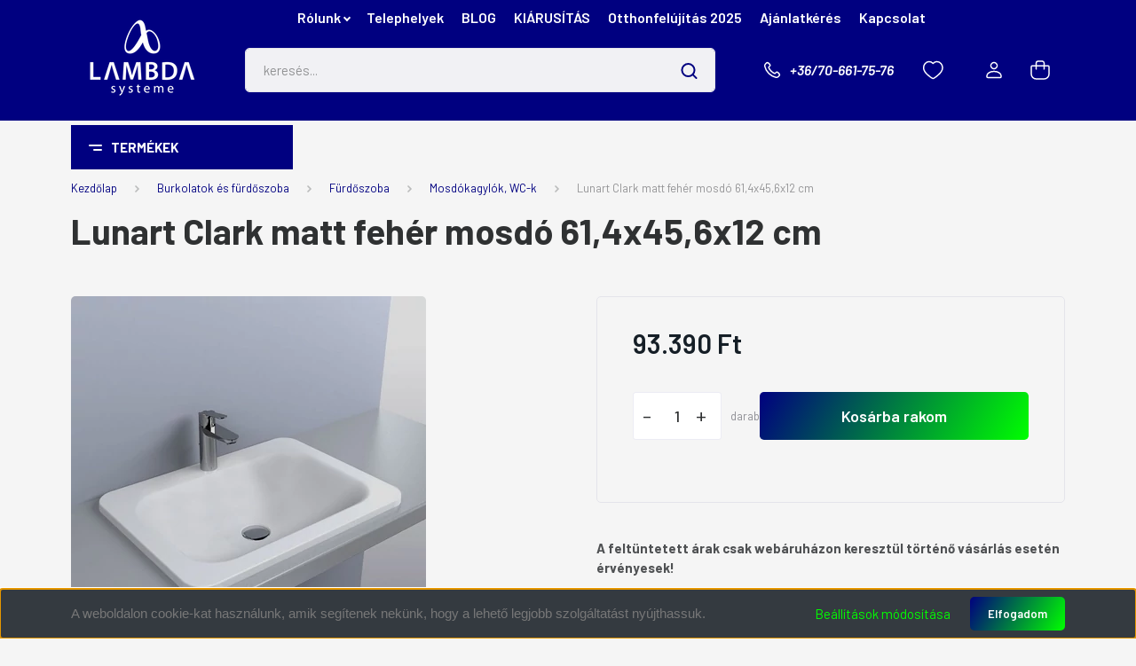

--- FILE ---
content_type: text/html; charset=UTF-8
request_url: https://lambdawebaruhaz.hu/lunart-clark-matt-feher-mosdo-614x456x12-cm-12563
body_size: 58827
content:
<!DOCTYPE html>
<html lang="hu" dir="ltr">
<head>
    <title>Lunart Clark matt fehér mosdó 61,4x45,6x12 cm</title>
    <meta charset="utf-8">
    <meta name="keywords" content="Lunart Clark matt fehér mosdó 61,4x45,6x12 cm, Lambda webáruház, online építőanyag áruház, korszerű építőanyagok szakkereskedése, Lambda online kereskedés">
    <meta name="description" content="Lunart Clark matt fehér mosdó 61,4x45,6x12 cm a Mosdókagylók, WC-k kategóriában">
    <meta name="robots" content="index, follow">
    <link rel="image_src" href="https://lambdawebshop.cdn.shoprenter.hu/custom/lambdawebshop/image/data/product/Lunart/Clark_matt.jpg.webp?lastmod=1720427376.1714398918">
    <meta property="og:title" content="Lunart Clark matt fehér mosdó 61,4x45,6x12 cm" />
    <meta property="og:type" content="product" />
    <meta property="og:url" content="https://lambdawebaruhaz.hu/lunart-clark-matt-feher-mosdo-614x456x12-cm-12563" />
    <meta property="og:image" content="https://lambdawebshop.cdn.shoprenter.hu/custom/lambdawebshop/image/cache/w955h500/product/Lunart/Clark_matt.jpg.webp?lastmod=1720427376.1714398918" />
    <meta property="og:description" content=" A feltüntetett árak csak webáruházon keresztül történő vásárlás esetén érvényesek!" />
    <link href="https://lambdawebshop.cdn.shoprenter.hu/custom/lambdawebshop/image/data/ios_icon_2.png?lastmod=1479388585.1714398918" rel="icon" />
    <link href="https://lambdawebshop.cdn.shoprenter.hu/custom/lambdawebshop/image/data/ios_icon_2.png?lastmod=1479388585.1714398918" rel="apple-touch-icon" />
    <base href="https://lambdawebaruhaz.hu:443" />

    <meta name="viewport" content="width=device-width, initial-scale=1, maximum-scale=1, user-scalable=0">
            <link href="https://lambdawebaruhaz.hu/lunart-clark-matt-feher-mosdo-614x456x12-cm-12563" rel="canonical">
    
            
                    
                <link rel="preconnect" href="https://fonts.gstatic.com" />
    <link rel="preload" as="style" href="https://fonts.googleapis.com/css2?family=Barlow:ital,wght@0,300;0,400;0,500;0,600;0,700;1,300;1,400;1,500;1,600;1,700&display=swap" />
    <link rel="stylesheet" href="https://fonts.googleapis.com/css2?family=Barlow:ital,wght@0,300;0,400;0,500;0,600;0,700;1,300;1,400;1,500;1,600;1,700&display=swap" media="print" onload="this.media='all'" />
    <noscript>
        <link rel="stylesheet" href="https://fonts.googleapis.com/css2?family=Barlow:ital,wght@0,300;0,400;0,500;0,600;0,700;1,300;1,400;1,500;1,600;1,700&display=swap" />
    </noscript>
    <link href="https://cdnjs.cloudflare.com/ajax/libs/fancybox/3.5.7/jquery.fancybox.min.css" rel="stylesheet" media="print" onload="this.media='all'"/>

            <link rel="stylesheet" href="https://lambdawebshop.cdn.shoprenter.hu/custom/lambdawebshop/catalog/view/theme/madrid_global/style/1767723329.1689691390.1720596547.1721726110.css?v=null.1714398918" media="all">
            <link rel="stylesheet" href="https://lambdawebshop.cdn.shoprenter.hu/custom/lambdawebshop/catalog/view/theme/madrid_global/stylesheet/stylesheet.css?v=1721726110" media="screen">
        <script>
        window.nonProductQuality = 80;
    </script>
    <script src="https://lambdawebshop.cdn.shoprenter.hu/catalog/view/javascript/jquery/jquery-1.10.2.min.js?v=1484139539"></script>

            
    
    <!-- Header JavaScript codes -->
            <script src="https://lambdawebshop.cdn.shoprenter.hu/web/compiled/js/countdown.js?v=1769602145"></script>
                    <script src="https://lambdawebshop.cdn.shoprenter.hu/web/compiled/js/base.js?v=1769602145"></script>
                    <script src="https://lambdawebshop.cdn.shoprenter.hu/web/compiled/js/before_starter2_head.js?v=1769602145"></script>
                    <script src="https://lambdawebshop.cdn.shoprenter.hu/web/compiled/js/before_starter2_productpage.js?v=1769602145"></script>
                    <script src="https://lambdawebshop.cdn.shoprenter.hu/web/compiled/js/productreview.js?v=1769602145"></script>
                    <script src="https://lambdawebshop.cdn.shoprenter.hu/web/compiled/js/nanobar.js?v=1769602145"></script>
                    <!-- Header jQuery onLoad scripts -->
    <script>window.countdownFormat='%D:%H:%M:%S';var BASEURL='https://lambdawebaruhaz.hu';Currency={"symbol_left":"","symbol_right":" Ft","decimal_place":0,"decimal_point":",","thousand_point":".","currency":"HUF","value":1};var ShopRenter=ShopRenter||{};ShopRenter.product={"id":12563,"sku":"5999123001610","currency":"HUF","unitName":"darab","price":93390,"name":"Lunart Clark matt feh\u00e9r mosd\u00f3 61,4x45,6x12 cm","brand":"Lunart","currentVariant":[],"parent":{"id":12563,"sku":"5999123001610","unitName":"darab","price":93390,"name":"Lunart Clark matt feh\u00e9r mosd\u00f3 61,4x45,6x12 cm"}};$(document).ready(function(){});$(window).load(function(){var init_similar_products_Scroller=function(){$("#similar_products .aurora-scroll-click-mode").each(function(){var max=0;$(this).find($(".list_prouctname")).each(function(){var h=$(this).height();max=h>max?h:max;});$(this).find($(".list_prouctname")).each(function(){$(this).height(max);});});$("#similar_products .aurora-scroll-click-mode").auroraScroll({autoMode:"click",frameRate:60,speed:2.5,direction:-1,elementClass:"product-snapshot",pauseAfter:false,horizontal:true,visible:1,arrowsPosition:1},function(){initAurora();});}
init_similar_products_Scroller();});</script><script src="https://lambdawebshop.cdn.shoprenter.hu/web/compiled/js/vue/manifest.bundle.js?v=1769602142"></script><script>var ShopRenter=ShopRenter||{};ShopRenter.onCartUpdate=function(callable){document.addEventListener('cartChanged',callable)};ShopRenter.onItemAdd=function(callable){document.addEventListener('AddToCart',callable)};ShopRenter.onItemDelete=function(callable){document.addEventListener('deleteCart',callable)};ShopRenter.onSearchResultViewed=function(callable){document.addEventListener('AuroraSearchResultViewed',callable)};ShopRenter.onSubscribedForNewsletter=function(callable){document.addEventListener('AuroraSubscribedForNewsletter',callable)};ShopRenter.onCheckoutInitiated=function(callable){document.addEventListener('AuroraCheckoutInitiated',callable)};ShopRenter.onCheckoutShippingInfoAdded=function(callable){document.addEventListener('AuroraCheckoutShippingInfoAdded',callable)};ShopRenter.onCheckoutPaymentInfoAdded=function(callable){document.addEventListener('AuroraCheckoutPaymentInfoAdded',callable)};ShopRenter.onCheckoutOrderConfirmed=function(callable){document.addEventListener('AuroraCheckoutOrderConfirmed',callable)};ShopRenter.onCheckoutOrderPaid=function(callable){document.addEventListener('AuroraOrderPaid',callable)};ShopRenter.onCheckoutOrderPaidUnsuccessful=function(callable){document.addEventListener('AuroraOrderPaidUnsuccessful',callable)};ShopRenter.onProductPageViewed=function(callable){document.addEventListener('AuroraProductPageViewed',callable)};ShopRenter.onMarketingConsentChanged=function(callable){document.addEventListener('AuroraMarketingConsentChanged',callable)};ShopRenter.onCustomerRegistered=function(callable){document.addEventListener('AuroraCustomerRegistered',callable)};ShopRenter.onCustomerLoggedIn=function(callable){document.addEventListener('AuroraCustomerLoggedIn',callable)};ShopRenter.onCustomerUpdated=function(callable){document.addEventListener('AuroraCustomerUpdated',callable)};ShopRenter.onCartPageViewed=function(callable){document.addEventListener('AuroraCartPageViewed',callable)};ShopRenter.customer={"userId":0,"userClientIP":"3.139.91.104","userGroupId":8,"customerGroupTaxMode":"gross","customerGroupPriceMode":"only_gross","email":"","phoneNumber":"","name":{"firstName":"","lastName":""}};ShopRenter.theme={"name":"madrid_global","family":"madrid","parent":""};ShopRenter.shop={"name":"lambdawebshop","locale":"hu","currency":{"code":"HUF","rate":1},"domain":"lambdawebshop.myshoprenter.hu"};ShopRenter.page={"route":"product\/product","queryString":"lunart-clark-matt-feher-mosdo-614x456x12-cm-12563"};ShopRenter.formSubmit=function(form,callback){callback();};let loadedAsyncScriptCount=0;function asyncScriptLoaded(position){loadedAsyncScriptCount++;if(position==='body'){if(document.querySelectorAll('.async-script-tag').length===loadedAsyncScriptCount){if(/complete|interactive|loaded/.test(document.readyState)){document.dispatchEvent(new CustomEvent('asyncScriptsLoaded',{}));}else{document.addEventListener('DOMContentLoaded',()=>{document.dispatchEvent(new CustomEvent('asyncScriptsLoaded',{}));});}}}}</script><script type="text/javascript"async class="async-script-tag"onload="asyncScriptLoaded('header')"src="https://static2.rapidsearch.dev/resultpage.js?shop=lambdawebshop.shoprenter.hu"></script><script type="text/javascript"async class="async-script-tag"onload="asyncScriptLoaded('header')"src="https://widget.molin.ai/shop-ai.js?w=o6ag8peq"></script><script type="text/javascript"async class="async-script-tag"onload="asyncScriptLoaded('header')"src="https://onsite.optimonk.com/script.js?account=141172"></script><script type="text/javascript"src="https://lambdawebshop.cdn.shoprenter.hu/web/compiled/js/vue/customerEventDispatcher.bundle.js?v=1769602142"></script>                
            
            <script>window.dataLayer=window.dataLayer||[];function gtag(){dataLayer.push(arguments)};var ShopRenter=ShopRenter||{};ShopRenter.config=ShopRenter.config||{};ShopRenter.config.googleConsentModeDefaultValue="denied";</script>                        <script type="text/javascript" src="https://lambdawebshop.cdn.shoprenter.hu/web/compiled/js/vue/googleConsentMode.bundle.js?v=1769602142"></script>

            <!-- Meta Pixel Code -->
<script>
!function(f,b,e,v,n,t,s)
{if(f.fbq)return;n=f.fbq=function(){n.callMethod?
n.callMethod.apply(n,arguments):n.queue.push(arguments)};
if(!f._fbq)f._fbq=n;n.push=n;n.loaded=!0;n.version='2.0';
n.queue=[];t=b.createElement(e);t.async=!0;
t.src=v;s=b.getElementsByTagName(e)[0];
s.parentNode.insertBefore(t,s)}(window, document,'script',
'https://connect.facebook.net/en_US/fbevents.js');
fbq('consent', 'revoke');
fbq('init', '294695100877527');
fbq('track', 'PageView');
document.addEventListener('AuroraProductPageViewed', function(auroraEvent) {
                    fbq('track', 'ViewContent', {
                        content_type: 'product',
                        content_ids: [auroraEvent.detail.product.id.toString()],
                        value: parseFloat(auroraEvent.detail.product.grossUnitPrice),
                        currency: auroraEvent.detail.product.currency
                    }, {
                        eventID: auroraEvent.detail.event.id
                    });
                });
document.addEventListener('AuroraAddedToCart', function(auroraEvent) {
    var fbpId = [];
    var fbpValue = 0;
    var fbpCurrency = '';

    auroraEvent.detail.products.forEach(function(item) {
        fbpValue += parseFloat(item.grossUnitPrice) * item.quantity;
        fbpId.push(item.id);
        fbpCurrency = item.currency;
    });


    fbq('track', 'AddToCart', {
        content_ids: fbpId,
        content_type: 'product',
        value: fbpValue,
        currency: fbpCurrency
    }, {
        eventID: auroraEvent.detail.event.id
    });
})
window.addEventListener('AuroraMarketingCookie.Changed', function(event) {
            let consentStatus = event.detail.isAccepted ? 'grant' : 'revoke';
            if (typeof fbq === 'function') {
                fbq('consent', consentStatus);
            }
        });
</script>
<noscript><img height="1" width="1" style="display:none"
src="https://www.facebook.com/tr?id=294695100877527&ev=PageView&noscript=1"
/></noscript>
<!-- End Meta Pixel Code -->
            <!-- Google Tag Manager -->
<script>(function(w,d,s,l,i){w[l]=w[l]||[];w[l].push({'gtm.start':
new Date().getTime(),event:'gtm.js'});var f=d.getElementsByTagName(s)[0],
j=d.createElement(s),dl=l!='dataLayer'?'&l='+l:'';j.async=true;j.src=
'https://www.googletagmanager.com/gtm.js?id='+i+dl;f.parentNode.insertBefore(j,f);
})(window,document,'script','dataLayer','GTM-WQV99VQ');</script>
<!-- End Google Tag Manager -->
            <script type="text/javascript">
/* <![CDATA[ */
var google_conversion_id = 1046946472;
var google_custom_params = window.google_tag_params;
var google_remarketing_only = true;
/* ]]> */
</script>
<script type="text/javascript" src="//www.googleadservices.com/pagead/conversion.js">
</script>
<noscript>
<div style="display:inline;">
<img height="1" width="1" style="border-style:none;" alt="" src="//googleads.g.doubleclick.net/pagead/viewthroughconversion/1046946472/?guid=ON&script=0"/>
</div>
</noscript>
            
                <!--Global site tag(gtag.js)--><script async src="https://www.googletagmanager.com/gtag/js?id=G-HWH1RNK82M"></script><script>window.dataLayer=window.dataLayer||[];function gtag(){dataLayer.push(arguments);}
gtag('js',new Date());gtag('config','G-HWH1RNK82M');gtag('config','AW-1046946472',{"allow_enhanced_conversions":true});</script>                                <script type="text/javascript" src="https://lambdawebshop.cdn.shoprenter.hu/web/compiled/js/vue/GA4EventSender.bundle.js?v=1769602142"></script>

    
    
</head>

    
<body id="body" class="page-body one-pic-element product-page-body show-quantity-in-module madrid_global-body desktop-device-body vertical-category-menu " role="document">
<script>ShopRenter.theme.breakpoints={'xs':0,'sm':576,'md':768,'lg':992,'xl':1200,'xxl':1400}</script><!--Google Tag Manager(noscript)--><noscript><iframe src="https://www.googletagmanager.com/ns.html?id=GTM-WQV99VQ"
height="0"width="0"style="display:none;visibility:hidden"></iframe></noscript><!--End Google Tag Manager(noscript)--><div id="fb-root"></div><script>(function(d,s,id){var js,fjs=d.getElementsByTagName(s)[0];if(d.getElementById(id))return;js=d.createElement(s);js.id=id;js.src="//connect.facebook.net/hu_HU/sdk/xfbml.customerchat.js#xfbml=1&version=v2.12&autoLogAppEvents=1";fjs.parentNode.insertBefore(js,fjs);}(document,"script","facebook-jssdk"));</script>
                    

<!-- cached -->    <div class="nanobar-cookie-cog d-flex-center rounded js-hidden-nanobar-button">
        <svg width="20" height="20" viewBox="0 0 20 20" fill="none" xmlns="http://www.w3.org/2000/svg">
    <path d="M18.0781 10C18.0781 8.75521 18.849 7.77083 20 7.09375C19.7917 6.40104 19.5156 5.72917 19.1771 5.10417C17.8802 5.44271 16.8333 4.9375 15.9479 4.05208C15.0677 3.17187 14.7969 2.11979 15.1354 0.822917C14.5104 0.484375 13.8437 0.208333 13.1458 0C12.4687 1.15625 11.25 1.92187 10 1.92187C8.75521 1.92187 7.53125 1.15625 6.85417 0C6.15625 0.208333 5.48958 0.484375 4.86458 0.822917C5.20312 2.11979 4.93229 3.16667 4.05208 4.05208C3.17187 4.93229 2.11979 5.44271 0.828125 5.10417C0.484375 5.72917 0.208333 6.39583 0 7.09375C1.15625 7.77083 1.92708 8.75521 1.92708 10C1.92708 11.2448 1.15625 12.4687 0 13.1458C0.208333 13.8437 0.484375 14.5104 0.822917 15.1354C2.11979 14.7969 3.16667 15.0677 4.04687 15.9479C4.93229 16.8281 5.19792 17.8802 4.85937 19.1771C5.48958 19.5156 6.15104 19.7917 6.84896 20C7.52604 18.8437 8.75 18.0781 9.99479 18.0781C11.2396 18.0781 12.4635 18.8437 13.1406 20C13.8385 19.7917 14.5052 19.5156 15.1302 19.1771C14.7917 17.8802 15.0625 16.8333 15.9427 15.9479C16.8229 15.0677 17.875 14.5573 19.1719 14.8958C19.5104 14.2656 19.7865 13.599 19.9948 12.9062C18.8437 12.2292 18.0781 11.2448 18.0781 10ZM10 15.1198C7.17708 15.1198 4.88021 12.8281 4.88021 10C4.88021 7.17187 7.17187 4.88021 10 4.88021C12.8281 4.88021 15.1198 7.17187 15.1198 10C15.1198 12.8281 12.8281 15.1198 10 15.1198Z" fill="currentColor"/>
</svg>

    </div>
<div class="Fixed nanobar bg-dark js-nanobar-first-login">
    <div class="container nanobar-container">
        <div class="row flex-column flex-sm-row">
            <div class="col-12 col-sm-6 col-lg-8 nanobar-text-cookies align-self-center text-sm-left">
                <span style="color: rgb(119, 119, 119); font-family: proxima-nova, sans-serif; font-size: 15px; text-align: center;">A weboldalon cookie-kat használunk, amik segítenek nekünk, hogy a lehető legjobb szolgáltatást nyújthassuk.</span>
            </div>
            <div class="col-12 col-sm-6 col-lg-4 nanobar-buttons m-sm-0 text-center text-sm-right">
                <a href="#" class="btn btn-link nanobar-settings-button js-nanobar-settings-button">
                    Beállítások módosítása
                </a>
                <a href="#" class="btn btn-primary nanobar-btn js-nanobar-close-cookies" data-button-save-text="Beállítások mentése">
                    Elfogadom
                </a>
            </div>
        </div>
        <div class="nanobar-cookies js-nanobar-cookies flex-column flex-sm-row text-left pt-3 mt-3" style="display: none;">
            <div class="form-check pt-2 pb-2 pr-2 mb-0">
                <input class="form-check-input" type="checkbox" name="required_cookies" disabled checked />
                <label class="form-check-label">
                    Szükséges cookie-k
                    <div class="cookies-help-text text-muted">
                        Ezek a cookie-k segítenek abban, hogy a webáruház használható és működőképes legyen.
                    </div>
                </label>
            </div>
            <div class="form-check pt-2 pb-2 pr-2 mb-0">
                <input class="form-check-input js-nanobar-marketing-cookies" type="checkbox" name="marketing_cookies"
                         checked />
                <label class="form-check-label">
                    Marketing cookie-k
                    <div class="cookies-help-text text-muted">
                        Ezeket a cookie-k segítenek abban, hogy az Ön érdeklődési körének megfelelő reklámokat és termékeket jelenítsük meg a webáruházban.
                    </div>
                </label>
            </div>
        </div>
    </div>
</div>

<script>
    (function ($) {
        $(document).ready(function () {
            new AuroraNanobar.FirstLogNanobarCheckbox(jQuery('.js-nanobar-first-login'), 'bottom');
        });
    })(jQuery);
</script>
<!-- /cached -->

                <!-- page-wrap -->

                <div class="page-wrap">
                                                

    <header class="sticky-head">
        <div class="sticky-head-inner">
                    <div class="header-top-line">
                <div class="container">
                    <div class="header-top d-flex justify-content-end">
                        <!-- cached -->
    <ul class="nav headermenu-list">
                    <li class="nav-item dropdown">
                <a href="https://lambdawebaruhaz.hu/ceginformacio-15"
                   target="_self"
                   class="nav-link  dropdown-toggle"
                    title="Rólunk"
                >
                    Rólunk
                </a>
                                    <ul class="dropdown-hover-menu">
                                                    <li class="dropdown-item">
                                <a href="https://lambdawebaruhaz.hu/szallitasi-dijaink-20" title="Szállítási díjak" target="_self">
                                    Szállítási díjak
                                </a>
                            </li>
                                                    <li class="dropdown-item">
                                <a href="https://lambdawebaruhaz.hu/hirek_1" title="Hírek" target="_self">
                                    Hírek
                                </a>
                            </li>
                                                    <li class="dropdown-item">
                                <a href="https://lambdawebaruhaz.hu/httpslambdawebaruhazhupastpay-tajekoztato-1145" title="PastPay Tájékoztató" target="_self">
                                    PastPay Tájékoztató
                                </a>
                            </li>
                                            </ul>
                            </li>
                    <li class="nav-item">
                <a href="https://lambdawebaruhaz.hu/kapcsolat-22"
                   target="_self"
                   class="nav-link "
                    title="Telephelyek"
                >
                    Telephelyek
                </a>
                            </li>
                    <li class="nav-item">
                <a href="https://lambdawebaruhaz.hu/blog-4"
                   target="_self"
                   class="nav-link "
                    title="BLOG"
                >
                    BLOG
                </a>
                            </li>
                    <li class="nav-item">
                <a href="https://lambdawebaruhaz.hu/index.php?route=product/list&amp;keyword=Szuper%20%C3%A1r"
                   target="_blank"
                   class="nav-link "
                    title="KIÁRUSÍTÁS"
                >
                    KIÁRUSÍTÁS
                </a>
                            </li>
                    <li class="nav-item">
                <a href="https://lambdawebaruhaz.hu/otthonfelujitasi-tamogatas-2024-1052"
                   target="_self"
                   class="nav-link "
                    title="Otthonfelújítás 2025"
                >
                    Otthonfelújítás 2025
                </a>
                            </li>
                    <li class="nav-item">
                <a href="https://www.lambda.hu/ajanlat"
                   target="_self"
                   class="nav-link "
                    title="Ajánlatkérés"
                >
                    Ajánlatkérés
                </a>
                            </li>
                    <li class="nav-item">
                <a href="https://lambdawebaruhaz.hu/kapcsolat-10"
                   target="_self"
                   class="nav-link "
                    title="Kapcsolat"
                >
                    Kapcsolat
                </a>
                            </li>
            </ul>
    <!-- /cached -->
                        <!-- cached -->


                    
        <div id="languageselect" class="module content-module header-position hide-top languageselect-module" >
                                    <div class="module-body">
                        <form action="/" method="post" enctype="multipart/form-data" id="language-form">
            <div class="d-flex justify-content-lg-between language-items-row">
                        </div>
            <script>$(window).load(function(){$('.language-change').one('click',function(){var language_code=$(this).parent('.language-data').data('langcode');$('input[name="language_code"]').attr('value',language_code);$('#language-form').submit();});});</script>        </form>
            </div>
                                </div>
    
    <!-- /cached -->
                        
                    </div>
                </div>
            </div>
            <div class="header-middle-line ">
                <div class="container">
                    <div class="header-middle">
                        <nav class="navbar navbar-expand-lg">
                            <button id="js-hamburger-icon" class="d-flex d-lg-none" title="Menü">
                                <div class="hamburger-icon position-relative">
                                    <div class="hamburger-icon-line position-absolute line-1"></div>
                                    <div class="hamburger-icon-line position-absolute line-3"></div>
                                </div>
                            </button>
                                                            <!-- cached -->
    <a class="navbar-brand" href="/"><img style="border: 0; max-width: 120px;" src="https://lambdawebshop.cdn.shoprenter.hu/custom/lambdawebshop/image/cache/w120h88m00/logo/lambda_logo_feher.png?v=1720597212" title="Lambda Systeme Kft. Webáruház" alt="Lambda Systeme Kft. Webáruház" /></a>
<!-- /cached -->
                                
<div class="dropdown search-module d-flex">
    <div class="input-group">
        <input class="form-control disableAutocomplete" type="text" placeholder="keresés..." value=""
               id="filter_keyword" 
               onclick="this.value=(this.value==this.defaultValue)?'':this.value;"/>
        <div class="input-group-append">
            <button title="Keresés" class="btn btn-link" onclick="moduleSearch();">
                <svg width="19" height="18" viewBox="0 0 19 18" fill="none" xmlns="http://www.w3.org/2000/svg">
    <path d="M17.4492 17L13.4492 13M8.47698 15.0555C4.59557 15.0555 1.44922 11.9092 1.44922 8.02776C1.44922 4.14635 4.59557 1 8.47698 1C12.3584 1 15.5047 4.14635 15.5047 8.02776C15.5047 11.9092 12.3584 15.0555 8.47698 15.0555Z" stroke="currentColor" stroke-width="2" stroke-linecap="round" stroke-linejoin="round"/>
</svg>

            </button>
        </div>
    </div>

    <input type="hidden" id="filter_description" value="1"/>
    <input type="hidden" id="search_shopname" value="lambdawebshop"/>
    <div id="results" class="dropdown-menu search-results p-0"></div>
</div>



                                                                                    <a class="nav-link header-phone-box header-middle-right-link d-none d-lg-flex" href="tel:+36/70-661-75-76">
                                <svg width="24" height="24" viewBox="0 0 24 24" fill="none" xmlns="http://www.w3.org/2000/svg">
    <path fill-rule="evenodd" clip-rule="evenodd" d="M10.8561 13.1444C9.68615 11.9744 8.80415 10.6644 8.21815 9.33536C8.09415 9.05436 8.16715 8.72536 8.38415 8.50836L9.20315 7.69036C9.87415 7.01936 9.87415 6.07036 9.28815 5.48436L8.11415 4.31036C7.33315 3.52936 6.06715 3.52936 5.28615 4.31036L4.63415 4.96236C3.89315 5.70336 3.58415 6.77236 3.78415 7.83236C4.27815 10.4454 5.79615 13.3064 8.24515 15.7554C10.6941 18.2044 13.5551 19.7224 16.1681 20.2164C17.2281 20.4164 18.2971 20.1074 19.0381 19.3664L19.6891 18.7154C20.4701 17.9344 20.4701 16.6684 19.6891 15.8874L18.5161 14.7144C17.9301 14.1284 16.9801 14.1284 16.3951 14.7144L15.4921 15.6184C15.2751 15.8354 14.9461 15.9084 14.6651 15.7844C13.3361 15.1974 12.0261 14.3144 10.8561 13.1444Z" stroke="currentColor" stroke-width="1.5" stroke-linecap="round" stroke-linejoin="round"/>
</svg>

                                +36/70-661-75-76
                            </a>
                                                                                    <div id="js-wishlist-module-wrapper">
                                <hx:include src="/_fragment?_path=_format%3Dhtml%26_locale%3Den%26_controller%3Dmodule%252Fwishlist&amp;_hash=HuNhFiz1lks8d%2BYOR%2BL%2BO4lY4D4HyqyxFfqUwtJLEHI%3D"></hx:include>
                            </div>
                                                        <!-- cached -->
    <ul class="nav login-list">
                    <li class="nav-item">
                <a class="nav-link header-middle-right-link" href="index.php?route=account/login" title="Belépés / Regisztráció">
                    <span class="header-user-icon">
                        <svg width="18" height="20" viewBox="0 0 18 20" fill="none" xmlns="http://www.w3.org/2000/svg">
    <path fill-rule="evenodd" clip-rule="evenodd" d="M11.4749 2.52513C12.8417 3.89197 12.8417 6.10804 11.4749 7.47488C10.1081 8.84172 7.89199 8.84172 6.52515 7.47488C5.15831 6.10804 5.15831 3.89197 6.52515 2.52513C7.89199 1.15829 10.1081 1.15829 11.4749 2.52513Z" stroke="currentColor" stroke-width="1.5" stroke-linecap="round" stroke-linejoin="round"/>
    <path fill-rule="evenodd" clip-rule="evenodd" d="M1 16.5V17.5C1 18.052 1.448 18.5 2 18.5H16C16.552 18.5 17 18.052 17 17.5V16.5C17 13.474 13.048 11.508 9 11.508C4.952 11.508 1 13.474 1 16.5Z" stroke="currentColor" stroke-width="1.5" stroke-linecap="round" stroke-linejoin="round"/>
</svg>

                    </span>
                </a>
            </li>
            </ul>
<!-- /cached -->
                            <div id="header-cart-wrapper">
                                <div id="js-cart">
                                    <hx:include src="/_fragment?_path=_format%3Dhtml%26_locale%3Den%26_controller%3Dmodule%252Fcart&amp;_hash=xqLgRwEh%2FyoHcqzoSl3wfYsjdCpXl7dDA0hXUpIg99w%3D"></hx:include>
                                </div>
                            </div>
                        </nav>
                    </div>
                </div>
            </div>
            <div class="header-bottom-line d-none d-lg-block">
                <div class="container">
                    


                    
            <div id="module_category_wrapper" class="module-category-wrapper">
        <div id="category" class="module content-module header-position category-module" >
                    <div class="module-head">
                            <span class="category-menu-hamburger-icon"></span>
                        <div class="module-head-title">Termékek</div>
        </div>
            <div class="module-body">
                    <div id="category-nav">
        

    <ul class="nav nav-pills category category-menu sf-menu sf-horizontal cached">
        <li id="cat_1382" class="nav-item item category-list module-list parent even dropDownParent align-0">
    <a href="https://lambdawebaruhaz.hu/burkolatok-es-furdoszoba-1382" class="nav-link">
                Burkolatok és fürdőszoba
    </a>
    <div class="children js-subtree-dropdown subtree-dropdown">
        <div style="width: 990px; height: 650px" class="subtree-dropdown-inner p-3">
            <div class="subtree-dropdown-inner" style="width: 958px; height: 618px"><!--<style type="text/css"></style>-->
	<div class="lambda-dropdown-wrapper">
		<div class="container lambda-dropdown-container">
			<div class="row lambda-custom-dropdown-menu">
				<div class="col">
					<h4 class="dropdown-title lg-title"><a href="/burkolatok-es-furdoszoba-1382/furdoszoba-1388">Fürdőszoba</a></h4>

					<ul class="dropdown-submenu">
						<li><a href="/burkolatok-es-furdoszoba-1382/furdoszoba-1388/csaptelepek-1390">Csaptelepek</a></li>
						<li><a href="/burkolatok-es-furdoszoba-1382/furdoszoba-1388/furdoszoba-butor-1392">Fürdőszoba bútor</a></li>
						<li><a href="/burkolatok-es-furdoszoba-1382/furdoszoba-1388/kadak-1393">Kádak</a></li>
						<li><a href="/burkolatok-es-furdoszoba-1382/furdoszoba-1388/kiegeszitok-1396">Kiegészítők</a></li>
						<li><a href="/burkolatok-es-furdoszoba-1382/furdoszoba-1388/mosdokagylok-wc-k-1398">Mosdókagylók, WC-k</a></li>
						<li><a href="/burkolatok-es-furdoszoba-1382/furdoszoba-1388/szaniterek-1399">Szaniterek</a></li>
						<li><a href="/burkolatok-es-furdoszoba-1382/furdoszoba-1388/zuhanykabinok-kadparavanok-zuhanytalcak-1402">Zuhanykabinok, kádparavánok, zuhanytálcák</a></li>
					</ul>
				</div>

				<div class="col">
					<h4 class="dropdown-title lg-title"><a href="/burkolatok-es-furdoszoba-1382/fal-es-padloburkolatok-1383">Hideg- és melegburkolatok</a></h4>

					<ul class="dropdown-submenu">
						<li><a href="/burkolatok-es-furdoszoba-1382/fal-es-padloburkolatok-1383/hidegburkolatok-1384">Hidegburkolatok</a></li>
						<li><a href="/burkolatok-es-furdoszoba-1382/fal-es-padloburkolatok-1383/kulteri-burkolatok-1386">Kültéri burkolatok</a></li>
						<li><a href="/burkolatok-es-furdoszoba-1382/fal-es-padloburkolatok-1383/melegburkolatok-1385">Melegburkolatok</a></li>
					</ul>
				</div>

				<div class="col">
					<h4 class="dropdown-title lg-title"><a href="/burkolatok-es-furdoszoba-1382/segedanyagok-1479">Segédanyagok</a></h4>
				</div>
			</div>
		</div>
	</div>
</div>
        </div>
    </div>
</li><li id="cat_1348" class="nav-item item category-list module-list parent odd dropDownParent align-0">
    <a href="https://lambdawebaruhaz.hu/gepeszeti-szigetelesek-1348" class="nav-link">
                Gépészeti szigetelések
    </a>
    <div class="children js-subtree-dropdown subtree-dropdown">
        <div style="width: 990px; height: 650px" class="subtree-dropdown-inner p-3">
            <div class="subtree-dropdown-inner" style="width: 958px; height: 618px"><!--<style type="text/css">//------dropdown-----</style>-->
	<div class="lambda-dropdown-wrapper">
		<div class="container lambda-dropdown-container">
			<div class="row lambda-custom-dropdown-menu">
				<div class="col">
					<h4 class="dropdown-title lg-title"><a href="/gepeszeti-szigetelesek-1348/epuletgepeszeti-szigetelesek-1349">Épületgépészeti szigetelések</a></h4>

					<ul class="dropdown-submenu">
						<li><a href="/gepeszeti-szigetelesek-1348/epuletgepeszeti-szigetelesek-1349/hutes-futes-1352">Hűtés, fűtés</a></li>
						<li><a href="/gepeszeti-szigetelesek-1348/epuletgepeszeti-szigetelesek-1349/legtechnika-1356">Légtechnika</a></li>
						<li><a href="/gepeszeti-szigetelesek-1348/epuletgepeszeti-szigetelesek-1349/viz-csatorna-1355">Víz-csatorna</a></li>
					</ul>

					<h4 class="dropdown-title lg-title"><a href="/gepeszeti-szigetelesek-1348/hangcsillapitas-1375">Hangcsillapítás</a></h4>

					<ul class="dropdown-submenu">
						<li><a href="/gepeszeti-szigetelesek-1348/hangcsillapitas-1375/ipari-berendezesek-koruli-hangcsillapitas-1377">Ipari berendezések körüli hangcsillapításk</a></li>
						<li><a href="/gepeszeti-szigetelesek-1348/hangcsillapitas-1375/leghangok-es-testhangok-csokkentese-1379">Léghangok és testhangok csökkentése</a></li>
					</ul>

					<h4 class="dropdown-title lg-title"><a href="/gepeszeti-szigetelesek-1348/ipari-es-technologia-szigetelesek-1357">Ipari és technológia szigetelések</a></h4>

					<ul class="dropdown-submenu">
						<li><a href="/gepeszeti-szigetelesek-1348/ipari-es-technologia-szigetelesek-1357/magas-homersekletu-es-melyhutott-rendszerek-szigetelese-1360">Magas hőmérsékletű és mélyhűtött rendszerek szigetelése</a></li>
						<li><a href="/gepeszeti-szigetelesek-1348/ipari-es-technologia-szigetelesek-1357/tavvezetekek-tartalyok-1359">Távvezetékek, tartályok</a></li>
					</ul>
				</div>

				<div class="col">
					<h4 class="dropdown-title lg-title"><a href="/gepeszeti-szigetelesek-1348/legtechnikai-idomok-szerelvenyek-berendezesek-1371">Légtechnikai idomok, szerelvények, berendezések</a></h4>

					<h4 class="dropdown-title lg-title"><a href="/gepeszeti-szigetelesek-1348/legtechnikai-szerelesi-anyagok-1373">Légtechnikai szerelési anyagok</a></h4>

					<h4 class="dropdown-title lg-title"><a href="/gepeszeti-szigetelesek-1348/szigetelest-vedo-burkolatok-1370">Szigetelést védő burkolatok</a></h4>
				</div>

				<div class="col">
					<h4 class="dropdown-title lg-title"><a href="/gepeszeti-szigetelesek-1348/tuzvedelmi-szigetelo-anyagok-1361">Tűzvédelmi szigetelő anyagok</a></h4>

					<ul class="dropdown-submenu">
						<li><a href="/gepeszeti-szigetelesek-1348/tuzvedelmi-szigetelo-anyagok-1361/acel-es-fa-szerkezetek-tuzvedelmi-burkolata-1365">Acél és fa szerkezetek tűzvédelmi burkolata</a></li>
						<li><a href="/gepeszeti-szigetelesek-1348/tuzvedelmi-szigetelo-anyagok-1361/acel-szerkezetek-festese-1366">Acél szerkezetek festése</a></li>
						<li><a href="/gepeszeti-szigetelesek-1348/tuzvedelmi-szigetelo-anyagok-1361/legtechnikai-rendszerek-tuzvedelmi-szigetelese-1363">Légtechnikai rendszerek tűzvédelmi szigetelése</a></li>
						<li><a href="/gepeszeti-szigetelesek-1348/tuzvedelmi-szigetelo-anyagok-1361/tuzszakasz-hataron-az-atvezetesek-es-falnyilasok-tuzvedelmi-tomitese-1368">Tűzszakasz határon az átvezetések és falnyílások tűzvédelmi tömítése</a></li>
					</ul>
				</div>
			</div>
		</div>
	</div>
</div>
        </div>
    </div>
</li><li id="cat_1166" class="nav-item item category-list module-list parent even dropDownParent align-0">
    <a href="https://lambdawebaruhaz.hu/gipszkarton-es-almennyezeti-rendszerek-mobilfalak-1166" class="nav-link">
                Gipszkarton- és álmennyezeti rendszerek, mobilfalak
    </a>
    <div class="children js-subtree-dropdown subtree-dropdown">
        <div style="width: 990px; height: 650px" class="subtree-dropdown-inner p-3">
            <div class="subtree-dropdown-inner" style="width: 958px; height: 618px"><!--<style type="text/css">
	</style>-->
	<div class="lambda-dropdown-wrapper">
		<div class="container lambda-dropdown-container">
			<div class="row lambda-custom-dropdown-menu">
				<div class="col">
					<h4 class="dropdown-title lg-title"><a href="/gipszkarton-es-almennyezeti-rendszerek-mobilfalak-1166/gipszkarton-almennyezeti-rendszerek-1200">Gipszkarton álmennyezeti rendszerek</a></h4>

					<ul class="dropdown-submenu">
						<li><a href="/gipszkarton-es-almennyezeti-rendszerek-mobilfalak-1166/gipszkarton-almennyezeti-rendszerek-1200/elvedo-rogzitestechnika-kiegeszito-termekek-1299">Élvédő, rögzítéstechnika, kiegészítő termékek</a></li>
						<li><a href="/gipszkarton-es-almennyezeti-rendszerek-mobilfalak-1166/gipszkarton-almennyezeti-rendszerek-1200/epitolemezek-gipszkarton-1203">Építőlemezek (gipszkarton)</a></li>
						<li><a href="/gipszkarton-es-almennyezeti-rendszerek-mobilfalak-1166/gipszkarton-almennyezeti-rendszerek-1200/gipszkarton-almennyezeti-profilok-1204">Gipszkarton álmennyezeti profilok</a></li>
					</ul>

					<h4 class="dropdown-title lg-title"><a href="/gipszkarton-es-almennyezeti-rendszerek-mobilfalak-1166/mobilfalak-1210">Mobilfalak</a></h4>
				</div>

				<div class="col">
					<h4 class="dropdown-title lg-title"><a href="/gipszkarton-es-almennyezeti-rendszerek-mobilfalak-1166/gipszkarton-rendszerek-1167">Gipszkarton rendszerek</a></h4>

					<ul class="dropdown-submenu">
						<li><a href="/gipszkarton-es-almennyezeti-rendszerek-mobilfalak-1166/gipszkarton-rendszerek-1167/alpadlo-rendszerek-1185">Álpadló rendszerek</a></li>
						<li><a href="/gipszkarton-es-almennyezeti-rendszerek-mobilfalak-1166/gipszkarton-rendszerek-1167/elvedo-rogzitestechnika-kiegeszito-termekek-1180">Élvédő, rögzítéstechnika, kiegészítő termékek</a></li>
						<li><a href="/gipszkarton-es-almennyezeti-rendszerek-mobilfalak-1166/gipszkarton-rendszerek-1167/epitolemezek-specialis-epitolemezek-1169">Építőlemezek, speciális építőlemezek</a></li>
						<li><a href="/gipszkarton-es-almennyezeti-rendszerek-mobilfalak-1166/gipszkarton-rendszerek-1167/glettelo-hezagolo-ragasztoanyagok-1173">Glettelő-, hézagoló-, ragasztóanyagok</a></li>
						<li><a href="/gipszkarton-es-almennyezeti-rendszerek-mobilfalak-1166/gipszkarton-rendszerek-1167/hanggatlo-elotetfalrendszer-1182">Hanggátló előtétfalrendszer</a></li>
						<li><a href="/gipszkarton-es-almennyezeti-rendszerek-mobilfalak-1166/gipszkarton-rendszerek-1167/ho-es-hangszigetelo-anyagok-1176">Hő- és hangszigetelő anyagok</a></li>
						<li><a href="/gipszkarton-es-almennyezeti-rendszerek-mobilfalak-1166/gipszkarton-rendszerek-1167/revizios-ajto-1179">Revíziós ajtó</a></li>
						<li><a href="/gipszkarton-es-almennyezeti-rendszerek-mobilfalak-1166/gipszkarton-rendszerek-1167/vazprofilok-1172">Vázprofilok</a></li>
					</ul>
				</div>

				<div class="col">
					<h4 class="dropdown-title lg-title"><a href="/gipszkarton-es-almennyezeti-rendszerek-mobilfalak-1166/kazettas-almennyezeti-rendszerek-1187">Kazettás álmennyezeti rendszerek</a></h4>

					<ul class="dropdown-submenu">
						<li><a href="/gipszkarton-es-almennyezeti-rendszerek-mobilfalak-1166/kazettas-almennyezeti-rendszerek-1187/fem-almennyezeti-rendszerek-1191">Fém álmennyezeti rendszerek</a></li>
						<li><a href="/gipszkarton-es-almennyezeti-rendszerek-mobilfalak-1166/kazettas-almennyezeti-rendszerek-1187/kazettas-almennyezeti-lapok-1188">Kazettás álmennyezeti lapok </a></li>
						<li><a href="/gipszkarton-es-almennyezeti-rendszerek-mobilfalak-1166/kazettas-almennyezeti-rendszerek-1187/kazettas-almennyezeti-profilok-1190">Kazettás álmennyezeti profilok </a></li>
						<li><a href="/gipszkarton-es-almennyezeti-rendszerek-mobilfalak-1166/kazettas-almennyezeti-rendszerek-1187/kiegeszito-termekek-1194">Kiegészítő termékek</a></li>
						<li><a href="/gipszkarton-es-almennyezeti-rendszerek-mobilfalak-1166/kazettas-almennyezeti-rendszerek-1187/rogzitestechnika-1197">Rögzítéstechnika</a></li>
					</ul>
				</div>
			</div>
		</div>
	</div>
</div>
        </div>
    </div>
</li><li id="cat_1099" class="nav-item item category-list module-list parent odd dropDownParent align-0">
    <a href="https://lambdawebaruhaz.hu/ho-hang-viz-es-homlokzati-szigeteles-1099" class="nav-link">
                Hő-, hang-, víz- és homlokzati szigetelés
    </a>
    <div class="children js-subtree-dropdown subtree-dropdown">
        <div style="width: 990px; height: 650px" class="subtree-dropdown-inner p-3">
            <div class="subtree-dropdown-inner" style="width: 958px; height: 618px"><!--<style type="text/css">
	</style>-->
	<div class="lambda-dropdown-wrapper">
		<div class="container lambda-dropdown-container">
			<div class="row lambda-custom-dropdown-menu">
				<div class="col">
					<h4 class="dropdown-title lg-title"><a href="/ho-hang-viz-es-homlokzati-szigeteles-1099/hangszigeteles-1117">Hangszigetelés</a></h4>

					<ul class="dropdown-submenu">
						<li><a href="/ho-hang-viz-es-homlokzati-szigeteles-1099/hangszigeteles-1117/egyeb-hangszigetelo-anyagok-1124">Egyéb hangszigetelő anyagok</a></li>
						<li><a href="/ho-hang-viz-es-homlokzati-szigeteles-1099/hangszigeteles-1117/eps-1120">EPS</a></li>
						<li><a href="/ho-hang-viz-es-homlokzati-szigeteles-1099/hangszigeteles-1117/hanggatlo-elotetfalrendszer-1121">Hanggátló előtétfalrendszer</a></li>
						<li><a href="/ho-hang-viz-es-homlokzati-szigeteles-1099/hangszigeteles-1117/kozetgyapot-1119">Kőzetgyapot</a></li>
						<li><a href="/ho-hang-viz-es-homlokzati-szigeteles-1099/hangszigeteles-1117/uveggyapot-1118">Üveggyapot</a></li>
					</ul>

					<h4 class="dropdown-title lg-title"><a href="/ho-hang-viz-es-homlokzati-szigeteles-1099/vizszigeteles-1127">Vízszigetelés</a></h4>

					<ul class="dropdown-submenu">
						<li><a href="/ho-hang-viz-es-homlokzati-szigeteles-1099/vizszigeteles-1127/bitumenes-vizszigeteles-1128">Bitumenes vízszigetelés</a></li>
						<li><a href="/ho-hang-viz-es-homlokzati-szigeteles-1099/vizszigeteles-1127/drenlemezek-drencsovek-1131">Drénlemezek, dréncsövek</a></li>
						<li><a href="/ho-hang-viz-es-homlokzati-szigeteles-1099/vizszigeteles-1127/geotextiliak-1132">Geotextíliák</a></li>
						<li><a href="/ho-hang-viz-es-homlokzati-szigeteles-1099/vizszigeteles-1127/gumilemezes-szigeteles-1141">Gumilemezes szigetelés</a></li>
						<li><a href="/ho-hang-viz-es-homlokzati-szigeteles-1099/vizszigeteles-1127/hdpe-foliak-1133">HDPE fóliák</a></li>
						<li><a href="/ho-hang-viz-es-homlokzati-szigeteles-1099/vizszigeteles-1127/teraszfolyokak-tetoosszefolyok-falatvezetesek-1145">Teraszfolyókák, tetőösszefolyók, falátvezetések</a></li>
					</ul>
				</div>

				<div class="col">
					<h4 class="dropdown-title lg-title"><a href="/ho-hang-viz-es-homlokzati-szigeteles-1099/homlokzati-szigeteles-1147">Homlokzati szigetelés</a></h4>

					<ul class="dropdown-submenu">
						<li><a href="/ho-hang-viz-es-homlokzati-szigeteles-1099/homlokzati-szigeteles-1147/hoszigetelo-lemezek-eps-xps-kozetgyapot-1150">Hőszigetelő lemezek (EPS, XPS, kőzetgyapot)</a></li>
						<li><a href="/ho-hang-viz-es-homlokzati-szigeteles-1099/homlokzati-szigeteles-1147/labazati-vakolatok-es-festekek-1159">Lábazati vakolatok és festékek</a></li>
						<li><a href="/ho-hang-viz-es-homlokzati-szigeteles-1099/homlokzati-szigeteles-1147/ragasztok-gletteloanyagok-1153">Ragasztók, glettelőanyagok</a></li>
						<li><a href="/ho-hang-viz-es-homlokzati-szigeteles-1099/homlokzati-szigeteles-1147/rogzitestechnika-es-egyeb-termekek-1163">Rögzítéstechnika és egyéb termékek</a></li>
						<li><a href="/ho-hang-viz-es-homlokzati-szigeteles-1099/homlokzati-szigeteles-1147/szinposta-ingyenes-szinminta-kuldes-1157">Színposta - ingyenes színminta küldés</a></li>
						<li><a href="/ho-hang-viz-es-homlokzati-szigeteles-1099/homlokzati-szigeteles-1147/teljes-homlokzati-hoszigetelo-rendszer-1148">Teljes homlokzati hőszigetelő rendszer</a></li>
						<li><a href="/ho-hang-viz-es-homlokzati-szigeteles-1099/homlokzati-szigeteles-1147/uvegszovetek-es-profilok-1161">Üvegszövetek és profilok</a></li>
						<li><a href="/ho-hang-viz-es-homlokzati-szigeteles-1099/homlokzati-szigeteles-1147/vekonyvakolatok-homlokzati-festekek-1156">Vékonyvakolatok, homlokzati festékek</a></li>
					</ul>
				</div>

				<div class="col">
					<h4 class="dropdown-title lg-title"><a href="/ho-hang-viz-es-homlokzati-szigeteles-1099/hoszigeteles-1100">Hőszigetelés</a></h4>

					<ul class="dropdown-submenu">
						<li><a href="/ho-hang-viz-es-homlokzati-szigeteles-1099/hoszigeteles-1100/belteri-parazaro-parafekezo-foliak-1114">Beltéri párazáró, párafékező fóliák</a></li>
						<li><a href="/ho-hang-viz-es-homlokzati-szigeteles-1099/hoszigeteles-1100/egyeb-ho-es-hangszigetelo-termekek-kiegeszitok-1113">Egyéb hő- és hangszigetelő termékek, kiegészítők</a></li>
						<li><a href="/ho-hang-viz-es-homlokzati-szigeteles-1099/hoszigeteles-1100/eps-1108">EPS</a></li>
						<li><a href="/ho-hang-viz-es-homlokzati-szigeteles-1099/hoszigeteles-1100/habuveg-1112">Habüveg</a></li>
						<li><a href="/ho-hang-viz-es-homlokzati-szigeteles-1099/hoszigeteles-1100/kozetgyapot-1105">Kőzetgyapot</a></li>
						<li><a href="/ho-hang-viz-es-homlokzati-szigeteles-1099/hoszigeteles-1100/pir-1111">PIR</a></li>
						<li><a href="/ho-hang-viz-es-homlokzati-szigeteles-1099/hoszigeteles-1100/uveggyapot-1102">Üveggyapot</a></li>
						<li><a href="/ho-hang-viz-es-homlokzati-szigeteles-1099/hoszigeteles-1100/xps-1110">XPS</a></li>
					</ul>
				</div>
			</div>
		</div>
	</div>
</div>
        </div>
    </div>
</li><li id="cat_1508" class="nav-item item category-list module-list parent even">
    <a href="https://lambdawebaruhaz.hu/kertepites-1508" class="nav-link">
                <span>Kertépítés</span>
    </a>
            <ul class="nav flex-column children"><li id="cat_1511" class="nav-item item category-list module-list even">
    <a href="https://lambdawebaruhaz.hu/kertepites-1508/1-terkovek-1511" class="nav-link">
                <span>1. Térkövek</span>
    </a>
    </li><li id="cat_1517" class="nav-item item category-list module-list odd">
    <a href="https://lambdawebaruhaz.hu/kertepites-1508/2-burkololapok-1517" class="nav-link">
                <span>2. Burkolólapok</span>
    </a>
    </li><li id="cat_1514" class="nav-item item category-list module-list even">
    <a href="https://lambdawebaruhaz.hu/kertepites-1508/4-kerites-es-szegelykovek-1514" class="nav-link">
                <span>4. Kerítés- és szegélykövek</span>
    </a>
    </li><li id="cat_1523" class="nav-item item category-list module-list odd">
    <a href="https://lambdawebaruhaz.hu/kertepites-1508/5-kerti-falazoelemek-1523" class="nav-link">
                <span>5. Kerti falazóelemek</span>
    </a>
    </li><li id="cat_1526" class="nav-item item category-list module-list even">
    <a href="https://lambdawebaruhaz.hu/kertepites-1508/7-folyokak-vizelvezetes-1526" class="nav-link">
                <span>7. Folyókák, vízelvezetés</span>
    </a>
    </li><li id="cat_1520" class="nav-item item category-list module-list odd">
    <a href="https://lambdawebaruhaz.hu/kertepites-1508/9-kiegeszito-kertepito-termekek-1520" class="nav-link">
                <span>9. Kiegészítő kertépítő termékek</span>
    </a>
    </li></ul>
    </li><li id="cat_1235" class="nav-item item category-list module-list parent odd dropDownParent align-0">
    <a href="https://lambdawebaruhaz.hu/kertepites-arnyekolas-1235" class="nav-link">
                Kertépítés, árnyékolás
    </a>
    <div class="children js-subtree-dropdown subtree-dropdown">
        <div style="width: 990px; height: 650px" class="subtree-dropdown-inner p-3">
            <div class="subtree-dropdown-inner" style="width: 958px; height: 618px"><!--<style type="text/css">
	</style>-->
	<div class="lambda-dropdown-wrapper">
		<div class="container lambda-dropdown-container">
			<div class="row lambda-custom-dropdown-menu">
				<div class="col">
					<h4 class="dropdown-title lg-title"><a href="/kertepites-arnyekolas-1235/kertepites-1236">Kertépítés</a></h4>

					<ul class="dropdown-submenu">
						<li><a href="/kertepites-arnyekolas-1235/kertepites-1236/beton-viragladak-magasagyasok-1261">Beton virágládák, magaságyások</a></li>
						<li><a href="/kertepites-arnyekolas-1235/kertepites-1236/folyokak-vizelvezetokesovizgyujtok-szennyviztisztitok-1253">Folyókák, vízelvezetők,esővízgyűjtők, szennyvíztisztítók</a></li>
						<li><a href="/kertepites-arnyekolas-1235/kertepites-1236/fugazok-agyazoanyagok-1255">Fugázók, ágyazóanyagok</a></li>
						<li><a href="/kertepites-arnyekolas-1235/kertepites-1236/geotextiliak-georacsok-1252">Geotextíliák, georácsok</a></li>
						<li><a href="/kertepites-arnyekolas-1235/kertepites-1236/gyepracsok-szegelyek-lepcsok-1244">Gyeprácsok, szegélyek, lépcsők</a></li>
						<li><a href="/kertepites-arnyekolas-1235/kertepites-1236/keriteselemek-wpc-1251">Kerítéselemek, WPC</a></li>
						<li><a href="/kertepites-arnyekolas-1235/kertepites-1236/kerti-falazoelemek-1247">Kerti falazóelemek</a></li>
						<li><a href="/kertepites-arnyekolas-1235/kertepites-1236/kulteri-lapok-1241">Kültéri lapok</a></li>
						<li><a href="/kertepites-arnyekolas-1235/kertepites-1236/terkovek-1238">Térkövek</a></li>
						<li><a href="/kertepites-arnyekolas-1235/kertepites-1236/tisztito-apoloszerek-1258">Tisztító-, ápolószerek</a></li>
						<li><a href="/kertepites-arnyekolas-1235/kertepites-1236/uveghazak-kerti-tarolok-1250">Üvegházak, kerti tárolók</a></li>
					</ul>
				</div>

				<div class="col">
					<h4 class="dropdown-title lg-title"><a href="/kertepites-arnyekolas-1235/arnyekolas-1263">Árnyékolás</a></h4>

					<ul class="dropdown-submenu">
						<li><a href="/kertepites-arnyekolas-1235/arnyekolas-1263/elotetok-1265">Előtetők</a></li>
						<li><a href="/kertepites-arnyekolas-1235/arnyekolas-1263/kerti-pavilonok-1271">Kerti pavilonok</a></li>
						<li><a href="/kertepites-arnyekolas-1235/arnyekolas-1263/kiegeszitok-1274">Kiegészítők</a></li>
						<li><a href="/kertepites-arnyekolas-1235/arnyekolas-1263/kocsibeallok-1268">Kocsibeállók</a></li>
						<li><a href="/kertepites-arnyekolas-1235/arnyekolas-1263/teraszfedesek-1267">Teraszfedések</a></li>
					</ul>
				</div>

				<div class="col"> 
				</div>
			</div>
		</div>
	</div>
</div>
        </div>
    </div>
</li><li id="cat_1211" class="nav-item item category-list module-list parent even dropDownParent align-0">
    <a href="https://lambdawebaruhaz.hu/nyilaszarok-pincetol-a-padlasig-1211" class="nav-link">
                Nyílászárók pincétől a padlásig
    </a>
    <div class="children js-subtree-dropdown subtree-dropdown">
        <div style="width: 990px; height: 650px" class="subtree-dropdown-inner p-3">
            <div class="subtree-dropdown-inner" style="width: 958px; height: 618px"><!--<style type="text/css"></style>-->
	<div class="lambda-dropdown-wrapper">
		<div class="container lambda-dropdown-container">
			<div class="row lambda-custom-dropdown-menu">
				<div class="col">
					<h4 class="dropdown-title lg-title"><a href="/nyilaszarok-pincetol-a-padlasig-1211/angol-aknak-pincebevilagitok-1227">Angol aknák, pincebevilágítók</a></h4>

					<h4 class="dropdown-title lg-title"><a href="/nyilaszarok-pincetol-a-padlasig-1211/bejarati-ajtok-1220">Bejárati ajtók</a></h4>

					<h4 class="dropdown-title lg-title"><a href="/nyilaszarok-pincetol-a-padlasig-1211/belteri-ajtok-1219">Beltéri ajtók</a></h4>

					<h4 class="dropdown-title lg-title"><a href="/nyilaszarok-pincetol-a-padlasig-1211/fakro-tetoteri-ablakok-1214">Fakro tetőtéri ablakok</a></h4>

					<h4 class="dropdown-title lg-title"><a href="/nyilaszarok-pincetol-a-padlasig-1211/garazskapuk-1224">Garázskapuk</a></h4>
				</div>

				<div class="col">
					<h4 class="dropdown-title lg-title"><a href="/nyilaszarok-pincetol-a-padlasig-1211/mellekepulet-ablakok-1230">Melléképület ablakok</a></h4>

					<h4 class="dropdown-title lg-title"><a href="/nyilaszarok-pincetol-a-padlasig-1211/padlasfeljarok-1232">Padlásfeljárók</a></h4>

					<h4 class="dropdown-title lg-title"><a href="/nyilaszarok-pincetol-a-padlasig-1211/tetokibuvok-fenycsatornak-felulvilagito-ablakok-1216">Tetőkibúvók, fénycsatornák, felülvilágító ablakok </a></h4>
				</div>

				<div class="col">
					<h4 class="dropdown-title lg-title"><a href="/nyilaszarok-pincetol-a-padlasig-1211/tuzgatlo-ajtok-1221">Tűzgátló ajtók</a></h4>

					<h4 class="dropdown-title lg-title"><a href="/nyilaszarok-pincetol-a-padlasig-1211/velux-tetoteri-ablakok-1212">Velux tetőtéri ablakok</a></h4>
				</div>
			</div>
		</div>
	</div>
</div>
        </div>
    </div>
</li><li id="cat_1284" class="nav-item item category-list module-list parent odd dropDownParent align-0">
    <a href="https://lambdawebaruhaz.hu/rogzitestechnika-szerszamok-barkacs-1284" class="nav-link">
                Rögzítéstechnika, szerszámok, barkács
    </a>
    <div class="children js-subtree-dropdown subtree-dropdown">
        <div style="width: 990px; height: 650px" class="subtree-dropdown-inner p-3">
            <div class="subtree-dropdown-inner" style="width: 958px; height: 618px"><!--<style type="text/css"></style>-->
	<div class="lambda-dropdown-wrapper">
		<div class="container lambda-dropdown-container">
			<div class="row lambda-custom-dropdown-menu">
				<div class="col">
					<h4 class="dropdown-title lg-title"><a href="/rogzitestechnika-szerszamok-barkacs-1284/szerszamok-1296">Szerszámok</a></h4>

					<ul class="dropdown-submenu">
						<li><a href="/rogzitestechnika-szerszamok-barkacs-1284/szerszamok-1296/1-elektromos-kezi-szerszamok-1445">1. Elektromos kézi szerszámok</a></li>
						<li><a href="/rogzitestechnika-szerszamok-barkacs-1284/szerszamok-1296/2-kezi-szerszamok-1448">2. Kézi szerszámok</a></li>
						<li><a href="/rogzitestechnika-szerszamok-barkacs-1284/szerszamok-1296/3-festoszerszamok-tartozekok-1451">3. Festőszerszámok, tartozékok</a></li>
						<li><a href="/rogzitestechnika-szerszamok-barkacs-1284/szerszamok-1296/4-burkolo-szerszamok-1454">4. Burkoló szerszámok</a></li>
						<li><a href="/rogzitestechnika-szerszamok-barkacs-1284/szerszamok-1296/5-mero-es-szintezo-eszkozok-1456">5. Mérő- és szintező eszközök</a></li>
						<li><a href="/rogzitestechnika-szerszamok-barkacs-1284/szerszamok-1296/6-vedoeszkozok-1457">6. Védőeszközök</a></li>
						<li><a href="/rogzitestechnika-szerszamok-barkacs-1284/szerszamok-1296/7-kiegeszito-termekek-1460">7. Kiegészítő termékek</a></li>
						<li><a href="/rogzitestechnika-szerszamok-barkacs-1284/szerszamok-1296/8-haztartasi-es-professzionalis-letrak-1462">8. Háztartási és professzionális létrák</a></li>
						<li><a href="/rogzitestechnika-szerszamok-barkacs-1284/szerszamok-1296/9-egeszsegvedelem-1463">9. Egészségvédelem</a></li>
					</ul>
				</div>

				<div class="col">
					<h4 class="dropdown-title lg-title"><a href="/rogzitestechnika-szerszamok-barkacs-1284/rogzitestechnika-1285">Rögzítéstechnika</a></h4>

					<ul class="dropdown-submenu">
						<li><a href="/rogzitestechnika-szerszamok-barkacs-1284/rogzitestechnika-1285/csavarok-szegek-1293">Csavarok, szegek</a></li>
						<li><a href="/rogzitestechnika-szerszamok-barkacs-1284/rogzitestechnika-1285/egy-es-ketoldali-ragaszto-tomito-es-butyl-szalagok-1295">Egy- és kétoldali ragasztó, tömítő- és butyl szalagok</a></li>
						<li><a href="/rogzitestechnika-szerszamok-barkacs-1284/rogzitestechnika-1285/purhabok-1287">Purhabok</a></li>
						<li><a href="/rogzitestechnika-szerszamok-barkacs-1284/rogzitestechnika-1285/tiplik-dubelek-1288">Tiplik, dübelek</a></li>
						<li><a href="/rogzitestechnika-szerszamok-barkacs-1284/rogzitestechnika-1285/tomito-es-ragasztoanyagok-1291">Tömítő- és ragasztóanyagok</a></li>
					</ul>
				</div>

				<div class="col">
					<h4 class="dropdown-title lg-title"><a href="/rogzitestechnika-szerszamok-barkacs-1284/barkacs-hobby-1297">Barkács, hobby</a></h4>
				</div>
			</div>
		</div>
	</div>
</div>
        </div>
    </div>
</li><li id="cat_1275" class="nav-item item category-list module-list parent even dropDownParent align-0">
    <a href="https://lambdawebaruhaz.hu/szerelt-homlokzatok-1275" class="nav-link">
                Szerelt homlokzatok
    </a>
    <div class="children js-subtree-dropdown subtree-dropdown">
        <div style="width: 990px; height: 650px" class="subtree-dropdown-inner p-3">
            <div class="subtree-dropdown-inner" style="width: 958px; height: 618px"><!--<style type="text/css"></style>-->
	<div class="lambda-dropdown-wrapper">
		<div class="container lambda-dropdown-container">
			<div class="row lambda-custom-dropdown-menu">
				<div class="col">
					<h4 class="dropdown-title lg-title"><a href="/szerelt-homlokzatok-1275/belteri-burkolatok-1280">Beltéri burkolatok</a></h4>
				</div>

				<div class="col">
					<h4 class="dropdown-title lg-title"><a href="/szerelt-homlokzatok-1275/homlokzati-burkolatok-1278">Homlokzati burkolatok</a></h4>
				</div>

				<div class="col">
					<h4 class="dropdown-title lg-title"><a href="/szerelt-homlokzatok-1275/tartoszerkezetek-1279">Tartószerkezetek</a></h4>
				</div>
			</div>
		</div>
	</div>
</div>
        </div>
    </div>
</li><li id="cat_1004" class="nav-item item category-list module-list parent odd dropDownParent align-0">
    <a href="https://lambdawebaruhaz.hu/szerkezet-ut-es-melyepites-1004" class="nav-link">
                Szerkezet-, út- és mélyépítés
    </a>
    <div class="children js-subtree-dropdown subtree-dropdown">
        <div style="width: 990px; height: 650px" class="subtree-dropdown-inner p-3">
            <div class="subtree-dropdown-inner" style="width: 958px; height: 618px"><!--<style type="text/css"></style>-->
	<div class="lambda-dropdown-wrapper">
		<div class="container lambda-dropdown-container">
			<div class="row lambda-custom-dropdown-menu">
				<div class="col">
					<h4 class="dropdown-title lg-title"><a href="/szerkezet-ut-es-melyepites-1004/szerkezetepites-1011">Szerkezetépítés</a></h4>

					<ul class="dropdown-submenu">
						<li><a href="/szerkezet-ut-es-melyepites-1004/szerkezetepites-1011/adalekanyagok-es-kiegeszito-termekek-1030">Adalékanyagok és kiegészítő termékek</a></li>
						<li><a href="/szerkezet-ut-es-melyepites-1004/szerkezetepites-1011/athidalok-fodemrendszerek-1024">Áthidalók, födémrendszerek</a></li>
						<li><a href="/szerkezet-ut-es-melyepites-1004/szerkezetepites-1011/esztrichek-aljzatkiegyenlitok-burkolatragasztok-1031">Esztrichek, aljzatkiegyenlítők, burkolatragasztók</a></li>
						<li><a href="/szerkezet-ut-es-melyepites-1004/szerkezetepites-1011/fugazok-szilikonok-1469">Fugázók, szilikonok</a></li>
						<li><a href="/szerkezet-ut-es-melyepites-1004/szerkezetepites-1011/glettek-festekek-1472">Glettek, festékek</a></li>
						<li><a href="/szerkezet-ut-es-melyepites-1004/szerkezetepites-1011/habarcsok-vakolatok-cementek-1026">Habarcsok, vakolatok, cementek</a></li>
						<li><a href="/szerkezet-ut-es-melyepites-1004/szerkezetepites-1011/hodhidmegszakitok-1022">Hődhídmegszakítók</a></li>
						<li><a href="/szerkezet-ut-es-melyepites-1004/szerkezetepites-1011/kemenyrendszerek-1027">Kéményrendszerek</a></li>
						<li><a href="/szerkezet-ut-es-melyepites-1004/szerkezetepites-1011/keramia-falazoelemek-1014">Kerámia falazóelemek</a></li>
						<li><a href="/szerkezet-ut-es-melyepites-1004/szerkezetepites-1011/osb-lemezek-1025">OSB lemezek</a></li>
						<li><a href="/szerkezet-ut-es-melyepites-1004/szerkezetepites-1011/ytong-falazoelemek-1016">Ytong falazóelemek</a></li>
						<li><a href="/szerkezet-ut-es-melyepites-1004/szerkezetepites-1011/zsaluzoelemek-1019">Zsaluzóelemek</a></li>
					</ul>
				</div>

				<div class="col">
					<h4 class="dropdown-title lg-title"><a href="/szerkezet-ut-es-melyepites-1004/ut-es-melyepites-vizelvezetes-1034">Út- és mélyépítés, vízelvezetés</a></h4>

					<ul class="dropdown-submenu">
						<li><a href="/szerkezet-ut-es-melyepites-1004/ut-es-melyepites-vizelvezetes-1034/adalekanyagok-es-kiegeszitok-1048">Adalékanyagok és kiegészítők</a></li>
						<li><a href="/szerkezet-ut-es-melyepites-1004/ut-es-melyepites-vizelvezetes-1034/angol-aknak-bevilagitok-es-pinceablakok-1051">Angol aknák, bevilágítók és pinceablakok</a></li>
						<li><a href="/szerkezet-ut-es-melyepites-1004/ut-es-melyepites-vizelvezetes-1034/dombornyomott-drenlemezek-drencsovek-1042">Dombornyomott drénlemezek, dréncsövek</a></li>
						<li><a href="/szerkezet-ut-es-melyepites-1004/ut-es-melyepites-vizelvezetes-1034/folyokak-1052">Folyókák</a></li>
						<li><a href="/szerkezet-ut-es-melyepites-1004/ut-es-melyepites-vizelvezetes-1034/geocellak-georacsok-1050">Geocellák, georácsok</a></li>
						<li><a href="/szerkezet-ut-es-melyepites-1004/ut-es-melyepites-vizelvezetes-1034/geotextiliak-1039">Geotextíliák</a></li>
						<li><a href="/szerkezet-ut-es-melyepites-1004/ut-es-melyepites-vizelvezetes-1034/hdpe-foliak-1044">HDPE fóliák</a></li>
						<li><a href="/szerkezet-ut-es-melyepites-1004/ut-es-melyepites-vizelvezetes-1034/vizszigeteles-1045">Vízszigetelés</a></li>
					</ul>
				</div>

				<div class="col">
					<h4 class="dropdown-title lg-title"><a href="/szerkezet-ut-es-melyepites-1004/betonacel-1005">Betonacél</a></h4>

					<ul class="dropdown-submenu">
						<li><a href="/szerkezet-ut-es-melyepites-1004/betonacel-1005/betonhalok-sikhalok-1007">Betonhálók, síkhálók</a></li>
						<li><a href="/szerkezet-ut-es-melyepites-1004/betonacel-1005/betonvasak-1008">Betonvasak</a></li>
					</ul>
				</div>
			</div>
		</div>
	</div>
</div>
        </div>
    </div>
</li><li id="cat_1053" class="nav-item item category-list module-list parent even dropDownParent align-0">
    <a href="https://lambdawebaruhaz.hu/tetofedes-1053" class="nav-link">
                Tetőfedés
    </a>
    <div class="children js-subtree-dropdown subtree-dropdown">
        <div style="width: 990px; height: 650px" class="subtree-dropdown-inner p-3">
            <div class="subtree-dropdown-inner" style="width: 958px; height: 618px"><!--<style type="text/css"></style>-->
	<div class="lambda-dropdown-wrapper">
		<div class="container lambda-dropdown-container">
			<div class="row lambda-custom-dropdown-menu">
				<div class="col">
					<h4 class="dropdown-title lg-title"><a href="/tetofedes-1053/magasteto-1054">Magastető</a></h4>

					<ul class="dropdown-submenu">
						<li><a href="/tetofedes-1053/magasteto-1054/belteri-parazaro-parafekezo-foliak-1082">Beltéri párazáró-, párafékező fóliák</a></li>
						<li><a href="/tetofedes-1053/magasteto-1054/betoncserepek-1060">Betoncserepek</a></li>
						<li><a href="/tetofedes-1053/magasteto-1054/bitumenes-zsindely-1063">Bitumenes zsindely</a></li>
						<li><a href="/tetofedes-1053/magasteto-1054/ereszcsatornak-1076">Ereszcsatornák</a></li>
						<li><a href="/tetofedes-1053/magasteto-1054/faanyag-vedok-apolok-tomitok-1079">Faanyag védők, ápolók, tömítők</a></li>
						<li><a href="/tetofedes-1053/magasteto-1054/fakro-tetoteri-ablakok-1069">Fakro tetőtéri ablakok</a></li>
						<li><a href="/tetofedes-1053/magasteto-1054/femlemez-fedesek-1065">Fémlemez fedések</a></li>
						<li><a href="/tetofedes-1053/magasteto-1054/keramiacserepek-1057">Kerámiacserepek</a></li>
						<li><a href="/tetofedes-1053/magasteto-1054/kiegeszitok-cserepfedeshez-1061">Kiegészítők cserépfedéshez</a></li>
						<li><a href="/tetofedes-1053/magasteto-1054/osb-lemezek-tetolecek-1074">OSB lemezek, Tetőlécek</a></li>
						<li><a href="/tetofedes-1053/magasteto-1054/pala-hullamlemezek-1064">Pala, hullámlemezek</a></li>
						<li><a href="/tetofedes-1053/magasteto-1054/tetofoliak-1072">Tetőfóliák</a></li>
						<li><a href="/tetofedes-1053/magasteto-1054/velux-tetoteri-ablakok-1067">Velux tetőtéri ablakok</a></li>
					</ul>
				</div>

				<div class="col">
					<h4 class="dropdown-title lg-title"><a href="/tetofedes-1053/laposteto-1083">Lapostető</a></h4>

					<ul class="dropdown-submenu">
						<li><a href="/tetofedes-1053/laposteto-1083/bitumenes-lemezek-1084">Bitumenes lemezek</a></li>
						<li><a href="/tetofedes-1053/laposteto-1083/ereszcsatornak-1094">Ereszcsatornák</a></li>
						<li><a href="/tetofedes-1053/laposteto-1083/gumilemezes-szigeteles-1089">Gumilemezes szigetelés</a></li>
						<li><a href="/tetofedes-1053/laposteto-1083/pvc-foliak-1087">PVC fóliák</a></li>
						<li><a href="/tetofedes-1053/laposteto-1083/specialis-vizszigetelo-termekek-1092">Speciális vízszigetelő termékek</a></li>
						<li><a href="/tetofedes-1053/laposteto-1083/tetoosszefolyok-falatvezetesek-1093">Tetőösszefolyók, falátvezetések</a></li>
						<li><a href="/tetofedes-1053/laposteto-1083/tpo-foliak-1088">TPO fóliák</a></li>
						<li><a href="/tetofedes-1053/laposteto-1083/zoldtetok-1097">Zöldtetők</a></li>
					</ul>
				</div>

				<div class="col"> 
				</div>
			</div>
		</div>
	</div>
</div>
        </div>
    </div>
</li><li id="cat_1529" class="nav-item item category-list module-list odd">
    <a href="https://lambdawebaruhaz.hu/vizszigeteles-1529" class="nav-link">
                <span>Vízszigetelés</span>
    </a>
    </li>
    </ul>

    <script>$(function(){$("ul.category").superfish({animation:{opacity:'show'},popUpSelector:".children",delay:400,speed:'fast',hoverClass:'js-sf-hover',disableHI:true,autoArrows:false,onBeforeShow:function(){var customParentBox=$(this).parent();if(customParentBox.length){$ulHeight=customParentBox.position().top;if(!$(this).parent().hasClass("dropDownParent")){$(this).css("top",$ulHeight+"px");}}}});});</script>    </div>
            </div>
                                </div>
    
            </div>
    
                </div>
            </div>
                </div>
    </header>

                            
            <main class="has-sticky">
                        

        <div class="container one-column-content main-container">
                <nav aria-label="breadcrumb">
        <ol class="breadcrumb" itemscope itemtype="https://schema.org/BreadcrumbList">
                            <li class="breadcrumb-item"  itemprop="itemListElement" itemscope itemtype="https://schema.org/ListItem">
                                            <a itemprop="item" href="https://lambdawebaruhaz.hu">
                            <span itemprop="name">Kezdőlap</span>
                        </a>
                    
                    <meta itemprop="position" content="1" />
                </li>
                            <li class="breadcrumb-item"  itemprop="itemListElement" itemscope itemtype="https://schema.org/ListItem">
                                            <a itemprop="item" href="https://lambdawebaruhaz.hu/burkolatok-es-furdoszoba-1382">
                            <span itemprop="name">Burkolatok és fürdőszoba</span>
                        </a>
                    
                    <meta itemprop="position" content="2" />
                </li>
                            <li class="breadcrumb-item"  itemprop="itemListElement" itemscope itemtype="https://schema.org/ListItem">
                                            <a itemprop="item" href="https://lambdawebaruhaz.hu/burkolatok-es-furdoszoba-1382/furdoszoba-1388">
                            <span itemprop="name">Fürdőszoba</span>
                        </a>
                    
                    <meta itemprop="position" content="3" />
                </li>
                            <li class="breadcrumb-item"  itemprop="itemListElement" itemscope itemtype="https://schema.org/ListItem">
                                            <a itemprop="item" href="https://lambdawebaruhaz.hu/burkolatok-es-furdoszoba-1382/furdoszoba-1388/mosdokagylok-wc-k-1398">
                            <span itemprop="name">Mosdókagylók, WC-k</span>
                        </a>
                    
                    <meta itemprop="position" content="4" />
                </li>
                            <li class="breadcrumb-item active" aria-current="page" itemprop="itemListElement" itemscope itemtype="https://schema.org/ListItem">
                                            <span itemprop="name">Lunart Clark matt fehér mosdó 61,4x45,6x12 cm</span>
                    
                    <meta itemprop="position" content="5" />
                </li>
                    </ol>
    </nav>



        <div class="flypage" itemscope itemtype="//schema.org/Product">
                            <div class="page-head">
                                    </div>
            
                            <div class="page-body">
                        <section class="product-page-top">
                <h1 class="page-head-title product-page-head-title position-relative mb-xl-5">
            <span class="product-page-product-name" itemprop="name">Lunart Clark matt fehér mosdó 61,4x45,6x12 cm</span>
                    </h1>
                <div class="row">
            <div class="col-sm-7 col-md-6 product-page-left">
                <div class="product-image-box">
                    <div class="product-image position-relative">
                            

<div class="product_badges horizontal-orientation">
    </div>

    


<div id="product-image-container">
                    <div class="product-image-main" >
        <a href="https://lambdawebshop.cdn.shoprenter.hu/custom/lambdawebshop/image/cache/w900h500wt1/product/Lunart/Clark_matt.jpg.webp?lastmod=1720427376.1714398918"
           title="Kép 1/1 - Lunart Clark matt fehér mosdó 61,4x45,6x12 cm"
           data-caption="Kép 1/1 - Lunart Clark matt fehér mosdó 61,4x45,6x12 cm"
           class="product-image-link fancybox-product" id="product-image-link"
           data-fancybox="images"
        >
            <img
                class="product-image-element img-fluid"
                itemprop="image"
                src="https://lambdawebshop.cdn.shoprenter.hu/custom/lambdawebshop/image/cache/w400h400wt1/product/Lunart/Clark_matt.jpg.webp?lastmod=1720427376.1714398918"
                data-index="0"
                title="Lunart Clark matt fehér mosdó 61,4x45,6x12 cm"
                alt="Lunart Clark matt fehér mosdó 61,4x45,6x12 cm"
                id="image"
                width="400"
                height="400"
            />
        </a>
    </div>
    </div>

<script>$(document).ready(function(){var $productMainImage=$('.product-image-main');var $productImageLink=$('#product-image-link');var $productImage=$('#image');var $productImageVideo=$('#product-image-video');var $productSecondaryImage=$('.product-secondary-image');var imageTitle=$productImageLink.attr('title');$('.product-images').slick({slidesToShow:4,slidesToScroll:1,draggable:false,vertical:false,infinite:false,prevArrow:"<button class='slick-prev slick-arrow slick-horizontal-prev-button' type='button'><svg width='8' height='14' viewBox='0 0 8 14' fill='none' xmlns='http://www.w3.org/2000/svg'><path d='M7 13L1 7L7 1' stroke='currentColor' stroke-width='1.5' stroke-linecap='round' stroke-linejoin='round'/></svg></button>",nextArrow:"<button class='slick-next slick-arrow slick-horizontal-next-button' type='button'><svg width='8' height='14' viewBox='0 0 8 14' fill='none' xmlns='http://www.w3.org/2000/svg'><path d='M1 13L7 7L1 1' stroke='currentColor' stroke-width='1.5' stroke-linecap='round' stroke-linejoin='round'/></svg></button>",focusOnSelect:false,mobileFirst:true,responsive:[{breakpoint:1200,settings:{vertical:true,slidesToShow:5,prevArrow:"<button class='slick-prev slick-arrow slick-vertical-prev-button' type='button'><svg width='14' height='8' viewBox='0 0 14 8' fill='none' xmlns='http://www.w3.org/2000/svg'><path d='M1 7L7 1L13 7' stroke='currentColor' stroke-width='1.5' stroke-linecap='round' stroke-linejoin='round'/></svg></button>",nextArrow:"<button class='slick-next slick-arrow slick-vertical-next-button' type='button'><svg width='14' height='8' viewBox='0 0 14 8' fill='none' xmlns='http://www.w3.org/2000/svg'><path d='M1 1L7 7L13 1' stroke='currentColor' stroke-width='1.5' stroke-linecap='round' stroke-linejoin='round'/></svg></button>",}}]});$productSecondaryImage.on('click',function(){$productImage.attr('src',$(this).data('secondary_src'));$productImage.attr('data-index',$(this).data('index'));$productImageLink.attr('href',$(this).data('popup'));$productSecondaryImage.removeClass('thumb-active');$(this).addClass('thumb-active');if($productImageVideo.length){if($(this).data('video_image')){$productMainImage.hide();$productImageVideo.show();}else{$productImageVideo.hide();$productMainImage.show();}}});$productImageLink.on('click',function(){$(this).attr("title",imageTitle);$.fancybox.open([{"src":"https:\/\/lambdawebshop.cdn.shoprenter.hu\/custom\/lambdawebshop\/image\/cache\/w900h500wt1\/product\/Lunart\/Clark_matt.jpg.webp?lastmod=1720427376.1714398918","opts":{"caption":"K\u00e9p 1\/1 - Lunart Clark matt feh\u00e9r mosd\u00f3 61,4x45,6x12 cm"}}],{index:$productImageLink.find('img').attr('data-index'),tpl:{next:'<a title="Következő" class="fancybox-nav fancybox-next"><span></span></a>',prev:'<a title="Előző" class="fancybox-nav fancybox-prev"><span></span></a>'},mobile:{clickContent:"close",clickSlide:"close"},buttons:['zoom','close']});return false;});});</script>
                    </div>
                    
                </div>
                                                    
                            </div>
            <div class="col-sm-5 col-md-6 product-page-right">
                <form action="https://lambdawebaruhaz.hu/index.php?route=checkout/cart" method="post" enctype="multipart/form-data" id="product">
                    <div class="product-sticky-wrapper sticky-head">
    <div class="container p-0">
        <div class="product-sticky-inner">
            <div class="product-sticky-image-and-price">
                <div class="product-sticky-image">
                    <img src="https://lambdawebshop.cdn.shoprenter.hu/custom/lambdawebshop/image/data/product/Lunart/Clark_matt.jpg.webp?lastmod=1720427376.1714398918" alt="Lunart Clark matt fehér mosdó 61,4x45,6x12 cm" loading="lazy" />
                </div>
                                            <div class="product-page-right-box product-page-price-wrapper" itemprop="offers" itemscope itemtype="//schema.org/Offer">
        <div class="product-page-price-line">
        <div class="product-page-price-line-inner">
                        <span class="product-price product-page-price">93.390 Ft</span>
                    </div>
                <meta itemprop="price" content="93390"/>
        <meta itemprop="priceValidUntil" content="2027-01-30"/>
        <meta itemprop="pricecurrency" content="HUF"/>
        <meta itemprop="category" content="Mosdókagylók, WC-k"/>
        <link itemprop="url" href="https://lambdawebaruhaz.hu/lunart-clark-matt-feher-mosdo-614x456x12-cm-12563"/>
        <link itemprop="availability" href="http://schema.org/OutOfStock"/>
    </div>
        </div>
                                </div>
            <div class="product-addtocart">
    <div class="product-addtocart-wrapper">
        <div class="product_table_quantity"><span class="quantity-text">Mennyiség:</span><input class="quantity_to_cart quantity-to-cart" type="number" min="1" step="1" name="quantity" aria-label="quantity input"value="1"/><span class="quantity-name-text">darab</span></div><div class="product_table_addtocartbtn"><a rel="nofollow, noindex" href="https://lambdawebaruhaz.hu/index.php?route=checkout/cart&product_id=12563&quantity=1" data-product-id="12563" data-name="Lunart Clark matt fehér mosdó 61,4x45,6x12 cm" data-price="93390.000037" data-quantity-name="darab" data-price-without-currency="93390.00" data-currency="HUF" data-product-sku="5999123001610" data-brand="Lunart" id="add_to_cart" class="button btn btn-primary button-add-to-cart"><span>Kosárba rakom</span></a></div>
        <div>
            <input type="hidden" name="product_id" value="12563"/>
            <input type="hidden" name="product_collaterals" value=""/>
            <input type="hidden" name="product_addons" value=""/>
            <input type="hidden" name="redirect" value="https://lambdawebaruhaz.hu/index.php?route=product/product&amp;product_id=12563"/>
                    </div>
    </div>
    <div class="text-minimum-wrapper small text-muted">
                    </div>
</div>
<script>
    if ($('.notify-request').length) {
        $('#body').on('keyup keypress', '.quantity_to_cart.quantity-to-cart', function (e) {
            if (e.which === 13) {
                return false;
            }
        });
    }

    $(function () {
        $(window).on('beforeunload', function () {
            $('a.button-add-to-cart:not(.disabled)').removeAttr('href').addClass('disabled button-disabled');
        });
    });
</script>
    <script>
        (function () {
            var clicked = false;
            var loadingClass = 'cart-loading';

            $('#add_to_cart').click(function clickFixed(event) {
                if (clicked === true) {
                    return false;
                }

                if (window.AjaxCart === undefined) {
                    var $this = $(this);
                    clicked = true;
                    $this.addClass(loadingClass);
                    event.preventDefault();

                    $(document).on('cart#listener-ready', function () {
                        clicked = false;
                        event.target.click();
                        $this.removeClass(loadingClass);
                    });
                }
            });
        })();
    </script>

                    </div>
    </div>
</div>

<script>
(function () {
    document.addEventListener('DOMContentLoaded', function () {
        var scrolling = false;
        var getElementRectangle = function(selector) {
            if(document.querySelector(selector)) {
                return document.querySelector(selector).getBoundingClientRect();
            }
            return false;
        };
        document.addEventListener("scroll", function() {
            scrolling = true;
        });

        setInterval(function () {
            if (scrolling) {
                scrolling = false;
                var productChildrenTable = getElementRectangle('#product-children-table');
                var productContentColumns = getElementRectangle('.product-content-columns');
                var productCartBox = getElementRectangle('.product-cart-box');

                var showStickyBy = false;
                if (productContentColumns) {
                    showStickyBy = productContentColumns.bottom;
                }

                if (productCartBox) {
                    showStickyBy = productCartBox.bottom;
                }

                if (productChildrenTable) {
                    showStickyBy = productChildrenTable.top;
                }

                var PRODUCT_STICKY_DISPLAY = 'sticky-active';
                var stickyClassList = document.querySelector('.product-sticky-wrapper').classList;
                if (showStickyBy < 0 && !stickyClassList.contains(PRODUCT_STICKY_DISPLAY)) {
                    stickyClassList.add(PRODUCT_STICKY_DISPLAY);
                }
                if (showStickyBy >= 0 && stickyClassList.contains(PRODUCT_STICKY_DISPLAY)) {
                    stickyClassList.remove(PRODUCT_STICKY_DISPLAY);
                }
            }
        }, 300);

        var stickyAddToCart = document.querySelector('.product-sticky-wrapper .notify-request');

        if ( stickyAddToCart ) {
            stickyAddToCart.setAttribute('data-fancybox-group','sticky-notify-group');
        }
    });
})();
</script>
                    
                                        <div class="product-cart-box">
                                                    <div class="product-page-right-box product-page-price-wrapper" itemprop="offers" itemscope itemtype="//schema.org/Offer">
        <div class="product-page-price-line">
        <div class="product-page-price-line-inner">
                        <span class="product-price product-page-price">93.390 Ft</span>
                    </div>
                <meta itemprop="price" content="93390"/>
        <meta itemprop="priceValidUntil" content="2027-01-30"/>
        <meta itemprop="pricecurrency" content="HUF"/>
        <meta itemprop="category" content="Mosdókagylók, WC-k"/>
        <link itemprop="url" href="https://lambdawebaruhaz.hu/lunart-clark-matt-feher-mosdo-614x456x12-cm-12563"/>
        <link itemprop="availability" href="http://schema.org/OutOfStock"/>
    </div>
        </div>
                                                                                                    
                        <div class="product-addtocart">
    <div class="product-addtocart-wrapper">
        <div class="product_table_quantity"><span class="quantity-text">Mennyiség:</span><input class="quantity_to_cart quantity-to-cart" type="number" min="1" step="1" name="quantity" aria-label="quantity input"value="1"/><span class="quantity-name-text">darab</span></div><div class="product_table_addtocartbtn"><a rel="nofollow, noindex" href="https://lambdawebaruhaz.hu/index.php?route=checkout/cart&product_id=12563&quantity=1" data-product-id="12563" data-name="Lunart Clark matt fehér mosdó 61,4x45,6x12 cm" data-price="93390.000037" data-quantity-name="darab" data-price-without-currency="93390.00" data-currency="HUF" data-product-sku="5999123001610" data-brand="Lunart" id="add_to_cart" class="button btn btn-primary button-add-to-cart"><span>Kosárba rakom</span></a></div>
        <div>
            <input type="hidden" name="product_id" value="12563"/>
            <input type="hidden" name="product_collaterals" value=""/>
            <input type="hidden" name="product_addons" value=""/>
            <input type="hidden" name="redirect" value="https://lambdawebaruhaz.hu/index.php?route=product/product&amp;product_id=12563"/>
                    </div>
    </div>
    <div class="text-minimum-wrapper small text-muted">
                    </div>
</div>
<script>
    if ($('.notify-request').length) {
        $('#body').on('keyup keypress', '.quantity_to_cart.quantity-to-cart', function (e) {
            if (e.which === 13) {
                return false;
            }
        });
    }

    $(function () {
        $(window).on('beforeunload', function () {
            $('a.button-add-to-cart:not(.disabled)').removeAttr('href').addClass('disabled button-disabled');
        });
    });
</script>
    <script>
        (function () {
            var clicked = false;
            var loadingClass = 'cart-loading';

            $('#add_to_cart').click(function clickFixed(event) {
                if (clicked === true) {
                    return false;
                }

                if (window.AjaxCart === undefined) {
                    var $this = $(this);
                    clicked = true;
                    $this.addClass(loadingClass);
                    event.preventDefault();

                    $(document).on('cart#listener-ready', function () {
                        clicked = false;
                        event.target.click();
                        $this.removeClass(loadingClass);
                    });
                }
            });
        })();
    </script>


                                            </div>
                        <div class="position-1-wrapper">
        <table class="product-parameters table">
                            
                                <tr class="product-parameter-row product-short-description-row">
        <td colspan="2" class="param-value product-short-description">
            <p> <b>A feltüntetett árak csak webáruházon keresztül történő vásárlás esetén érvényesek!
        </td>
    </tr>

                            <tr class="product-parameter-row productunit-param-row">
    <td class="param-label productunit-param">Egységár:</td>
    <td class="param-value productunit-param">93.390,00 Ft/db</td>
</tr>

                            <tr class="product-parameter-row productstock-param-row stock_status_id-5">
    <td class="param-label productstock-param">Elérhetőség:</td>
    <td class="param-value productstock-param"><span style="color:#f00540;">Rendelhető</span></td>
</tr>

                                <tr class="product-parameter-row manufacturer-param-row">
        <td class="param-label manufacturer-param">Gyártó:</td>
        <td class="param-value manufacturer-param">
                                        <a href="https://lambdawebaruhaz.hu/lunart-m-136">
                    <span itemprop="brand">
                        Lunart
                    </span>
                </a>
                    </td>
    </tr>

                            <tr class="product-parameter-row productsku-param-row">
    <td class="param-label productsku-param">Cikkszám:</td>
    <td class="param-value productsku-param"><span itemprop="sku" content="5999123001610">5999123001610</span></td>
</tr>
                            <tr class="product-parameter-row manufacturersku-param-row">
    <td class="param-label manufacturersku-param">Gyártó cikkszám:</td>
    <td class="param-value manufacturersku-param">5999123001610</td>
</tr>

                            <tr class="product-parameter-row product-wishlist-param-row">
    <td class="no-border" colspan="2">
        <div class="position_1_param">
            <a href="#" class="js-add-to-wishlist d-flex align-items-center" title="Kívánságlistára teszem" data-id="12563">
    <svg class="icon-heart" width="24" height="22" viewBox="0 0 24 22" fill="none" xmlns="http://www.w3.org/2000/svg">
    <path fill-rule="evenodd" clip-rule="evenodd" d="M16.7015 1.5C20.4718 1.5 23 5.03875 23 8.33406C23 15.0233 12.5037 20.5 12.3125 20.5C12.1213 20.5 1.625 15.0233 1.625 8.33406C1.625 5.03875 4.15319 1.5 7.9235 1.5C10.0788 1.5 11.4943 2.57469 12.3125 3.53181C13.1307 2.57469 14.5462 1.5 16.7015 1.5Z" stroke="currentColor" stroke-width="1.5" stroke-linecap="round" stroke-linejoin="round"/>
</svg>

    <svg class="icon-heart-filled" width="24" height="22" viewBox="0 0 24 22" fill="currentColor" xmlns="http://www.w3.org/2000/svg">
    <path fill-rule="evenodd" clip-rule="evenodd" d="M16.7015 1.5C20.4718 1.5 23 5.03875 23 8.33406C23 15.0233 12.5037 20.5 12.3125 20.5C12.1213 20.5 1.625 15.0233 1.625 8.33406C1.625 5.03875 4.15319 1.5 7.9235 1.5C10.0788 1.5 11.4943 2.57469 12.3125 3.53181C13.1307 2.57469 14.5462 1.5 16.7015 1.5Z" stroke="currentColor" stroke-width="1.5" stroke-linecap="round" stroke-linejoin="round"/>
</svg>
    <span class="ml-1">
        Kívánságlistára teszem
    </span>
</a>
        </div>
    </td>
</tr>

                            
                    </table>
    </div>


                </form>
                            </div>
        </div>
    </section>
    <section class="product-page-middle-1">
        <div class="row">
            <div class="col-12 column-content one-column-content product-one-column-content">
                
                    <div class="position-2-wrapper">
        <div class="position-2-container">
                            
                            


                    
    <div id="productparams-wrapper" class="module-productparams-wrapper">
        <div id="productparams" class="module home-position product-position productparams" >
            <div class="module-head">
        <h3 class="module-head-title">Paraméterek</h3>
    </div>
        <div class="module-body">
                        <table class="parameter-table table m-0">
            <tr>
            <td>Anyag</td>
            <td><strong>öntött márvány</strong></td>
        </tr>
            <tr>
            <td>Csomagolási mennyiség</td>
            <td><strong>1</strong></td>
        </tr>
            <tr>
            <td>Felület</td>
            <td><strong>matt</strong></td>
        </tr>
            <tr>
            <td>Kiszerelés</td>
            <td><strong>darab</strong></td>
        </tr>
            <tr>
            <td>Mélység cm</td>
            <td><strong>12 cm</strong></td>
        </tr>
            <tr>
            <td>Minőség</td>
            <td><strong>I. osztály</strong></td>
        </tr>
            <tr>
            <td>Súly kg</td>
            <td><strong>13.2 kg</strong></td>
        </tr>
            <tr>
            <td>Szélesség cm</td>
            <td><strong>45.6 cm</strong></td>
        </tr>
            <tr>
            <td>Szín</td>
            <td><strong>matt fehér</strong></td>
        </tr>
            <tr>
            <td>Típus</td>
            <td><strong>szögletes, pultba süllyeszthető</strong></td>
        </tr>
            <tr>
            <td>Alkalmazás</td>
            <td><strong>fürdőszoba</strong></td>
        </tr>
            <tr>
            <td>Hosszúság cm</td>
            <td><strong>61.4cm</strong></td>
        </tr>
    </table>            </div>
                                </div>
    
            </div>
    
                            


                    
    <div id="productdescriptionnoparameters-wrapper" class="module-productdescriptionnoparameters-wrapper">
    <div id="productdescriptionnoparameters" class="module home-position product-position productdescriptionnoparameters" >
            <div class="module-head">
        <h3 class="module-head-title">Leírás</h3>
    </div>
        <div class="module-body">
                        <span class="product-desc" itemprop="description">TARTÓSSÁG: az egyedülálló felületkezelésnek köszönhetően minden LUNART mosdó nagy kopás-, ütés- és vegyszerállósággal rendelkezik, valamint a hőmérsékletváltozással szemben is rendkívül ellenálló.
ÖKOLÓGIAI TISZTASÁG ÉS BIZTONSÁG: Az öntöttmárvány ásványi anyag és poliészter gyanta keveréke, amely nem tartalmaz mérgező összetevőket. A LUNART mosdók anyaga hipoallergén.
JAVÍTHATÓSÁG: Az öntöttmárvány az egyetlen fürdőszobai anyag, mely az esetleges sérüléskor tökéletesre javítható és felülete polírozható.
ANTIBAKTERIÁLIS: A LUNART mosdók sima, polírozott felületűek és teljesen mentesek a repedésektől vagy illesztésektől ezért a szennyeződés, a zsír és a baktériumok nem tapadnak meg a felületén. A gyártási folyamat során minden termék speciális összetételű Gelcoat IO NPG bevonatot kap. A bevonat segítségével a mosdó kellemes tapintásúvá és még higiénikusabbá válik.    
GARANCIA: Minden mosdóra 10 év garanciát vállalunk!</span>
            </div>
                                </div>
    
            </div>
    
                            
                            
                            


                    
        <div id="productreview_wrapper" class="module-productreview-wrapper" data-test-id="productReview">
    <div id="productreview" class="module home-position product-position productreview" >
            <div class="module-head">
        <h3 class="module-head-title js-scrollto-productreview">Vélemények</h3>
    </div>
        <div class="module-body">
                <div class="product-review-list">
        <div class="module-body no-review">
            <div id="review_msg" class="js-review-msg"></div>
            <div class="product-review-summary mb-5">
                                    <div class="product-review-no-reviews text-center text-sm-left">
                        <div class="content">
                            <svg width="41" height="41" viewBox="0 0 45 45" fill="none" xmlns="http://www.w3.org/2000/svg">
    <path d="M39.1176 18.4119C39.694 20.2189 39.9916 22.1033 40 24C40 34.4934 31.4934 43 21 43C10.5066 43 2 34.4934 2 24C2 13.5066 10.5066 5 21 5C22.8967 5.00843 24.7811 5.306 26.5881 5.88244" stroke="#4F5153" stroke-width="2.5" stroke-linecap="round" stroke-linejoin="round"/>
    <path d="M33 12L43 2M43 12L33 2" stroke="#4F5153" stroke-width="2.5" stroke-linecap="round" stroke-linejoin="round"/>
    <path fill-rule="evenodd" clip-rule="evenodd" d="M18.8698 15.1909C19.2698 14.3801 20.0955 13.8667 20.9996 13.8667C21.9038 13.8667 22.7295 14.3801 23.1295 15.1909L24.3378 17.6406C24.6837 18.3416 25.3525 18.8276 26.1261 18.9401L28.8292 19.333C29.7236 19.463 30.4667 20.0894 30.7461 20.949C31.0255 21.8085 30.7928 22.7522 30.1458 23.3833L28.1891 25.2919C27.6297 25.8375 27.3745 26.6233 27.5066 27.3935L27.9683 30.085C28.1212 30.976 27.755 31.8764 27.0237 32.4078C26.2924 32.9392 25.3229 33.0094 24.5227 32.5888L22.1045 31.3179C21.4128 30.9544 20.5865 30.9544 19.8948 31.3179L17.4765 32.5888C16.6764 33.0094 15.7068 32.9392 14.9756 32.4078C14.2443 31.8764 13.8781 30.976 14.0309 30.085L14.4927 27.3935C14.6248 26.6233 14.3696 25.8375 13.8102 25.2919L11.8534 23.3833C11.2064 22.7522 10.9737 21.8085 11.2531 20.949C11.5325 20.0894 12.2757 19.463 13.1701 19.333L15.8732 18.9401C16.6468 18.8276 17.3155 18.3416 17.6614 17.6406L18.8698 15.1909Z" stroke="#4F5153" stroke-width="2.5" stroke-linecap="round" stroke-linejoin="round"/>
</svg>
                            Erről a termékről még nem érkezett vélemény.
                            <button class="btn btn-primary js-i-add-review">Értékelem a terméket</button>
                        </div>
                    </div>
                            </div>
                    </div>
    </div>

    <div class="product-review-form js-product-review-form" style="display: none" id="product-review-form">
        <div class="module-head" id="review_title">
            <h4 class="module-head-title mb-4">Írja meg véleményét</h4>
        </div>
        <div class="module-body">
            <div class="content">
                <div class="form">
                    <form id="review_form" method="post" accept-charset="utf-8" action="/lunart-clark-matt-feher-mosdo-614x456x12-cm-12563" enctype="application/x-www-form-urlencoded">
                        <fieldset class="fieldset content">
                            <input type="hidden" name="product_id" class="input input-hidden" id="form-element-product_id" value="12563">

                            <div class="form-group">
                                <label for="form-element-name">Az Ön neve:</label>
                                <input type="text" name="name" id="form-element-name" class="form-control" value="">
                            </div>

                            <div class="form-group">
                                <label for="form-element-text">Az Ön véleménye:</label>
                                <textarea name="text" id="form-element-text" cols="60" rows="8" class="form-control"></textarea>
                                <small class="form-text text-muted element-description">Megjegyzés: A HTML-kód használata nem engedélyezett!</small>
                            </div>

                            <div class="form-group form-group-rating">
                                <label class="form-group-rating-label">Értékelés: </label>
                                <span class="review-prefix">Rossz</span>

                                                                    <div class="custom-control custom-radio custom-control-inline">
                                        <input id="rating-1" class="custom-control-input" type="radio" name="rating" value="1" data-star="1">
                                        <label for="rating-1" class="custom-control-label"></label>
                                    </div>
                                                                    <div class="custom-control custom-radio custom-control-inline">
                                        <input id="rating-2" class="custom-control-input" type="radio" name="rating" value="2" data-star="2">
                                        <label for="rating-2" class="custom-control-label"></label>
                                    </div>
                                                                    <div class="custom-control custom-radio custom-control-inline">
                                        <input id="rating-3" class="custom-control-input" type="radio" name="rating" value="3" data-star="3">
                                        <label for="rating-3" class="custom-control-label"></label>
                                    </div>
                                                                    <div class="custom-control custom-radio custom-control-inline">
                                        <input id="rating-4" class="custom-control-input" type="radio" name="rating" value="4" data-star="4">
                                        <label for="rating-4" class="custom-control-label"></label>
                                    </div>
                                                                    <div class="custom-control custom-radio custom-control-inline">
                                        <input id="rating-5" class="custom-control-input" type="radio" name="rating" value="5" data-star="5">
                                        <label for="rating-5" class="custom-control-label"></label>
                                    </div>
                                
                                <span class="review-postfix">Kitűnő</span>
                            </div>

                            <div class="form-group">
                                <input name="gdpr_consent" type="checkbox" id="form-element-checkbox">
                                <label class="d-inline" for="form-element-checkbox">Hozzájárulok, hogy a(z)   Lambda Systeme Kft.           a hozzászólásomat a weboldalon nyilvánosan közzétegye. Kijelentem, hogy az ÁSZF-et és az adatkezelési tájékoztatót elolvastam, megértettem, hogy a hozzájárulásom bármikor visszavonhatom.</label>
                            </div>

                            <div class="form-element form-element-topyenoh">
                                <label for="form-element-phone_number">phone_number</label><br class="lsep">
                                <input type="text" name="phone_number" id="form-element-phone_number" class="input input-topyenoh" value="">
                            </div>

                            
                        </fieldset>
                        <input type="hidden" id="review_form__token" name="csrftoken[review_form]" value="2nA5yrfprk89RtFjVFNhllLuolVnJz-v0Kh7dwue__I">
                                            </form>
                </div>
            </div>
            <div class="buttons">
                <button id="add-review-submit" class="btn btn-primary button js-add-review-submit">
                    Tovább
                </button>
            </div>
        </div>
    </div>

    
    <script>$(document).ready(function(){productReviewHandler();});</script>        </div>
                                </div>
    
            </div>
    
                            


    
            <div id="module_relatedproducts_wrapper" class="module-relatedproducts-wrapper">
        <div id="relatedproducts" class="module product-module home-position snapshot_vertical_direction product-position" >
                                    <div class="module-head">
                    <h3 class="module-head-title">Kapcsolódó termékek</h3>                </div>
                            <div class="module-body">
                            <div class="product-snapshot-vertical snapshot_vertical list list_with_divs" id="relatedproducts_home_list"><div class="product-snapshot list_div_item">
<div class="card product-card h-100 " >
    <div class="card-top-position"></div>
    <div class="product-card-image d-flex-center position-relative list_picture">
                    <div class="position-absolute snapshot-badge-wrapper">
                

<div class="product_badges horizontal-orientation">
    </div>

            </div>
                    <a data-type="ajax" class="btn btn-primary btn-quickview fancybox product-card-quickview position-absolute"
       data-fancybox-wrapcss="fancybox-quickview" data-src="https://lambdawebaruhaz.hu/index.php?route=product/quickview&product_id=12560" data-width="850" data-height="600" href="javascript:;" rel="nofollow">
        Villámnézet
    </a>

        <a class="img-thumbnail-link" href="https://lambdawebaruhaz.hu/lunart-clark-fenyes-feher-mosdo-614x456x12-cm-12560" title="Lunart Clark fényes fehér mosdó 61,4x45,6x12 cm">
                            <img src="https://lambdawebshop.cdn.shoprenter.hu/custom/lambdawebshop/image/cache/w214h214/product/Lunart/Clark_fenyes.jpg.webp?lastmod=1720427376.1714398918" class="card-img-top img-thumbnail" title="Lunart Clark fényes fehér mosdó 61,4x45,6x12 cm" alt="Lunart Clark fényes fehér mosdó 61,4x45,6x12 cm"  />
                    </a>
    </div>
    <div class="card-body product-card-body">
                <h2 class="product-card-item product-card-title h4">
    <a href="https://lambdawebaruhaz.hu/lunart-clark-fenyes-feher-mosdo-614x456x12-cm-12560" title="Lunart Clark fényes fehér mosdó 61,4x45,6x12 cm">Lunart Clark fényes fehér mosdó 61,4x45,6x12 cm</a>
    </h2>    <div class="product-card-item product-card-unit-price">
        84.090,00 Ft/db
    </div>
    <div class="product-card-item product-card-price d-flex flex-row flex-wrap">
                    <span class="product-price">84.090 Ft</span>
                                    <div class="product-price__decrease-wrapper d-flex flex-column w-100">
                                            </div>
                    </div>
    <div class="product-card-item product-card-stock stock-status-id-5" style="color:#f00540">
        Rendelhető
</div>
    </div>
    <div class="card-footer product-card-footer">
        <div class="product-card-item product-card-details">
    <a class="btn btn-secondary" href="https://lambdawebaruhaz.hu/lunart-clark-fenyes-feher-mosdo-614x456x12-cm-12560">
        Részletek
    </a>
</div>
        <div class="product-card-item product-card-cart-button list_addtocart">
    <input class="quantity-input"aria-label="quantity input"min="1"name="quantity" step="1" type="number" value="1"/><span class="quantity-name-text">darab</span><a rel="nofollow, noindex" href="https://lambdawebaruhaz.hu/index.php?route=checkout/cart&product_id=12560&quantity=1" data-product-id="12560" data-name="Lunart Clark fényes fehér mosdó 61,4x45,6x12 cm" data-price="84089.999968" data-quantity-name="darab" data-price-without-currency="84090.00" data-currency="HUF" data-product-sku="5999123001603" data-brand="Lunart"  class="button btn btn-primary button-add-to-cart"><span>Kosárba</span></a>
</div>
        <input type="hidden" name="product_id" value="12560" />
    </div>
</div>
</div></div>
                                    </div>
                                </div>
    
            </div>
    
                            


    
            <div id="module_similar_products_wrapper" class="module-similar_products-wrapper">
        <div id="similar_products" class="module product-module home-position snapshot_vertical_direction product-position" >
                                    <div class="module-head">
                    <h3 class="module-head-title">Hasonló termékek</h3>                </div>
                            <div class="module-body">
                            <div class="aurora-scroll-mode aurora-scroll-click-mode product-snapshot-vertical snapshot_vertical list list_with_divs" id="similar_products_home_list"><div class="scrollertd product-snapshot list_div_item">
<div class="card product-card h-100 " >
    <div class="card-top-position"></div>
    <div class="product-card-image d-flex-center position-relative list_picture">
                    <div class="position-absolute snapshot-badge-wrapper">
                

<div class="product_badges horizontal-orientation">
    </div>

            </div>
                    <a data-type="ajax" class="btn btn-primary btn-quickview fancybox product-card-quickview position-absolute"
       data-fancybox-wrapcss="fancybox-quickview" data-src="https://lambdawebaruhaz.hu/index.php?route=product/quickview&product_id=13867" data-width="850" data-height="600" href="javascript:;" rel="nofollow">
        Villámnézet
    </a>

        <a class="img-thumbnail-link" href="https://lambdawebaruhaz.hu/lunart-liza-fenyes-feher-mosdo-60x413x157-cm-13867" title="Lunart Liza fényes fehér mosdó 60x41,3x15,7 cm">
                            <img src="https://lambdawebshop.cdn.shoprenter.hu/custom/lambdawebshop/image/cache/w214h214/product/Lunart/liza_matt.jpg.webp?lastmod=1720427386.1714398918" class="card-img-top img-thumbnail" title="Lunart Liza fényes fehér mosdó 60x41,3x15,7 cm" alt="Lunart Liza fényes fehér mosdó 60x41,3x15,7 cm"  />
                    </a>
    </div>
    <div class="card-body product-card-body">
                <h2 class="product-card-item product-card-title h4">
    <a href="https://lambdawebaruhaz.hu/lunart-liza-fenyes-feher-mosdo-60x413x157-cm-13867" title="Lunart Liza fényes fehér mosdó 60x41,3x15,7 cm">Lunart Liza fényes fehér mosdó 60x41,3x15,7 cm</a>
    </h2>    <div class="product-card-item product-card-unit-price">
        93.390,00 Ft/db
    </div>
    <div class="product-card-item product-card-price d-flex flex-row flex-wrap">
                    <span class="product-price">93.390 Ft</span>
                                    <div class="product-price__decrease-wrapper d-flex flex-column w-100">
                                            </div>
                    </div>
    <div class="product-card-item product-card-stock stock-status-id-5" style="color:#f00540">
        Rendelhető
</div>
    </div>
    <div class="card-footer product-card-footer">
        <div class="product-card-item product-card-details">
    <a class="btn btn-secondary" href="https://lambdawebaruhaz.hu/lunart-liza-fenyes-feher-mosdo-60x413x157-cm-13867">
        Részletek
    </a>
</div>
        <div class="product-card-item product-card-cart-button list_addtocart">
    <input class="quantity-input"aria-label="quantity input"min="1"name="quantity" step="1" type="number" value="1"/><span class="quantity-name-text">darab</span><a rel="nofollow, noindex" href="https://lambdawebaruhaz.hu/index.php?route=checkout/cart&product_id=13867&quantity=1" data-product-id="13867" data-name="Lunart Liza fényes fehér mosdó 60x41,3x15,7 cm" data-price="93390.000037" data-quantity-name="darab" data-price-without-currency="93390.00" data-currency="HUF" data-product-sku="5999123006929" data-brand="Lunart"  class="button btn btn-primary button-add-to-cart"><span>Kosárba</span></a>
</div>
        <input type="hidden" name="product_id" value="13867" />
    </div>
</div>
</div><div class="scrollertd product-snapshot list_div_item">
<div class="card product-card h-100 " >
    <div class="card-top-position"></div>
    <div class="product-card-image d-flex-center position-relative list_picture">
                    <div class="position-absolute snapshot-badge-wrapper">
                

<div class="product_badges horizontal-orientation">
    </div>

            </div>
                    <a data-type="ajax" class="btn btn-primary btn-quickview fancybox product-card-quickview position-absolute"
       data-fancybox-wrapcss="fancybox-quickview" data-src="https://lambdawebaruhaz.hu/index.php?route=product/quickview&product_id=12665" data-width="850" data-height="600" href="javascript:;" rel="nofollow">
        Villámnézet
    </a>

        <a class="img-thumbnail-link" href="https://lambdawebaruhaz.hu/lunart-horatio-matt-feher-mosdo-50x35x13-cm-12665" title="Lunart Horatio matt fehér mosdó 50x35x13 cm">
                            <img src="https://lambdawebshop.cdn.shoprenter.hu/custom/lambdawebshop/image/cache/w214h214/product/Lunart/horatio_matt.jpg.webp?lastmod=1720427377.1714398918" class="card-img-top img-thumbnail" title="Lunart Horatio matt fehér mosdó 50x35x13 cm" alt="Lunart Horatio matt fehér mosdó 50x35x13 cm"  />
                    </a>
    </div>
    <div class="card-body product-card-body">
                <h2 class="product-card-item product-card-title h4">
    <a href="https://lambdawebaruhaz.hu/lunart-horatio-matt-feher-mosdo-50x35x13-cm-12665" title="Lunart Horatio matt fehér mosdó 50x35x13 cm">Lunart Horatio matt fehér mosdó 50x35x13 cm</a>
    </h2>    <div class="product-card-item product-card-unit-price">
        93.390,00 Ft/db
    </div>
    <div class="product-card-item product-card-price d-flex flex-row flex-wrap">
                    <span class="product-price">93.390 Ft</span>
                                    <div class="product-price__decrease-wrapper d-flex flex-column w-100">
                                            </div>
                    </div>
    <div class="product-card-item product-card-stock stock-status-id-5" style="color:#f00540">
        Rendelhető
</div>
    </div>
    <div class="card-footer product-card-footer">
        <div class="product-card-item product-card-details">
    <a class="btn btn-secondary" href="https://lambdawebaruhaz.hu/lunart-horatio-matt-feher-mosdo-50x35x13-cm-12665">
        Részletek
    </a>
</div>
        <div class="product-card-item product-card-cart-button list_addtocart">
    <input class="quantity-input"aria-label="quantity input"min="1"name="quantity" step="1" type="number" value="1"/><span class="quantity-name-text">darab</span><a rel="nofollow, noindex" href="https://lambdawebaruhaz.hu/index.php?route=checkout/cart&product_id=12665&quantity=1" data-product-id="12665" data-name="Lunart Horatio matt fehér mosdó 50x35x13 cm" data-price="93390.000037" data-quantity-name="darab" data-price-without-currency="93390.00" data-currency="HUF" data-product-sku="5999123001986" data-brand="Lunart"  class="button btn btn-primary button-add-to-cart"><span>Kosárba</span></a>
</div>
        <input type="hidden" name="product_id" value="12665" />
    </div>
</div>
</div><div class="scrollertd product-snapshot list_div_item">
<div class="card product-card h-100 " >
    <div class="card-top-position"></div>
    <div class="product-card-image d-flex-center position-relative list_picture">
                    <div class="position-absolute snapshot-badge-wrapper">
                

<div class="product_badges horizontal-orientation">
    </div>

            </div>
                    <a data-type="ajax" class="btn btn-primary btn-quickview fancybox product-card-quickview position-absolute"
       data-fancybox-wrapcss="fancybox-quickview" data-src="https://lambdawebaruhaz.hu/index.php?route=product/quickview&product_id=12551" data-width="850" data-height="600" href="javascript:;" rel="nofollow">
        Villámnézet
    </a>

        <a class="img-thumbnail-link" href="https://lambdawebaruhaz.hu/lunart-dannie-matt-feher-mosdo-795x348x10-cm-12551" title="Lunart Dannie matt fehér mosdó 79,5x34,8x10 cm">
                            <img src="https://lambdawebshop.cdn.shoprenter.hu/custom/lambdawebshop/image/cache/w214h214/product/Lunart/Dannie_matt.jpg.webp?lastmod=1720427376.1714398918" class="card-img-top img-thumbnail" title="Lunart Dannie matt fehér mosdó 79,5x34,8x10 cm" alt="Lunart Dannie matt fehér mosdó 79,5x34,8x10 cm"  />
                    </a>
    </div>
    <div class="card-body product-card-body">
                <h2 class="product-card-item product-card-title h4">
    <a href="https://lambdawebaruhaz.hu/lunart-dannie-matt-feher-mosdo-795x348x10-cm-12551" title="Lunart Dannie matt fehér mosdó 79,5x34,8x10 cm">Lunart Dannie matt fehér mosdó 79,5x34,8x10 cm</a>
    </h2>    <div class="product-card-item product-card-unit-price">
        93.390,00 Ft/db
    </div>
    <div class="product-card-item product-card-price d-flex flex-row flex-wrap">
                    <span class="product-price">93.390 Ft</span>
                                    <div class="product-price__decrease-wrapper d-flex flex-column w-100">
                                            </div>
                    </div>
    <div class="product-card-item product-card-stock stock-status-id-5" style="color:#f00540">
        Rendelhető
</div>
    </div>
    <div class="card-footer product-card-footer">
        <div class="product-card-item product-card-details">
    <a class="btn btn-secondary" href="https://lambdawebaruhaz.hu/lunart-dannie-matt-feher-mosdo-795x348x10-cm-12551">
        Részletek
    </a>
</div>
        <div class="product-card-item product-card-cart-button list_addtocart">
    <input class="quantity-input"aria-label="quantity input"min="1"name="quantity" step="1" type="number" value="1"/><span class="quantity-name-text">darab</span><a rel="nofollow, noindex" href="https://lambdawebaruhaz.hu/index.php?route=checkout/cart&product_id=12551&quantity=1" data-product-id="12551" data-name="Lunart Dannie matt fehér mosdó 79,5x34,8x10 cm" data-price="93390.000037" data-quantity-name="darab" data-price-without-currency="93390.00" data-currency="HUF" data-product-sku="5999123001573" data-brand="Lunart"  class="button btn btn-primary button-add-to-cart"><span>Kosárba</span></a>
</div>
        <input type="hidden" name="product_id" value="12551" />
    </div>
</div>
</div><div class="scrollertd product-snapshot list_div_item">
<div class="card product-card h-100 " >
    <div class="card-top-position"></div>
    <div class="product-card-image d-flex-center position-relative list_picture">
                    <div class="position-absolute snapshot-badge-wrapper">
                

<div class="product_badges horizontal-orientation">
    </div>

            </div>
                    <a data-type="ajax" class="btn btn-primary btn-quickview fancybox product-card-quickview position-absolute"
       data-fancybox-wrapcss="fancybox-quickview" data-src="https://lambdawebaruhaz.hu/index.php?route=product/quickview&product_id=13972" data-width="850" data-height="600" href="javascript:;" rel="nofollow">
        Villámnézet
    </a>

        <a class="img-thumbnail-link" href="https://lambdawebaruhaz.hu/lunart-dorah-fenyes-feher-mosdo-695x396x132-cm-13972" title="Lunart Dorah fényes fehér mosdó 69,5x39,6x13,2 cm">
                            <img src="https://lambdawebshop.cdn.shoprenter.hu/custom/lambdawebshop/image/cache/w214h214/product/Lunart/Dorah_fenyes.jpg.webp?lastmod=1720427387.1714398918" class="card-img-top img-thumbnail" title="Lunart Dorah fényes fehér mosdó 69,5x39,6x13,2 cm" alt="Lunart Dorah fényes fehér mosdó 69,5x39,6x13,2 cm"  />
                    </a>
    </div>
    <div class="card-body product-card-body">
                <h2 class="product-card-item product-card-title h4">
    <a href="https://lambdawebaruhaz.hu/lunart-dorah-fenyes-feher-mosdo-695x396x132-cm-13972" title="Lunart Dorah fényes fehér mosdó 69,5x39,6x13,2 cm">Lunart Dorah fényes fehér mosdó 69,5x39,6x13,2 cm</a>
    </h2>    <div class="product-card-item product-card-unit-price">
        93.390,00 Ft/db
    </div>
    <div class="product-card-item product-card-price d-flex flex-row flex-wrap">
                    <span class="product-price">93.390 Ft</span>
                                    <div class="product-price__decrease-wrapper d-flex flex-column w-100">
                                            </div>
                    </div>
    <div class="product-card-item product-card-stock stock-status-id-5" style="color:#f00540">
        Rendelhető
</div>
    </div>
    <div class="card-footer product-card-footer">
        <div class="product-card-item product-card-details">
    <a class="btn btn-secondary" href="https://lambdawebaruhaz.hu/lunart-dorah-fenyes-feher-mosdo-695x396x132-cm-13972">
        Részletek
    </a>
</div>
        <div class="product-card-item product-card-cart-button list_addtocart">
    <input class="quantity-input"aria-label="quantity input"min="1"name="quantity" step="1" type="number" value="1"/><span class="quantity-name-text">darab</span><a rel="nofollow, noindex" href="https://lambdawebaruhaz.hu/index.php?route=checkout/cart&product_id=13972&quantity=1" data-product-id="13972" data-name="Lunart Dorah fényes fehér mosdó 69,5x39,6x13,2 cm" data-price="93390.000037" data-quantity-name="darab" data-price-without-currency="93390.00" data-currency="HUF" data-product-sku="5999123005458" data-brand="Lunart"  class="button btn btn-primary button-add-to-cart"><span>Kosárba</span></a>
</div>
        <input type="hidden" name="product_id" value="13972" />
    </div>
</div>
</div><div class="scrollertd product-snapshot list_div_item">
<div class="card product-card h-100 " >
    <div class="card-top-position"></div>
    <div class="product-card-image d-flex-center position-relative list_picture">
                    <div class="position-absolute snapshot-badge-wrapper">
                

<div class="product_badges horizontal-orientation">
    </div>

            </div>
                    <a data-type="ajax" class="btn btn-primary btn-quickview fancybox product-card-quickview position-absolute"
       data-fancybox-wrapcss="fancybox-quickview" data-src="https://lambdawebaruhaz.hu/index.php?route=product/quickview&product_id=13172" data-width="850" data-height="600" href="javascript:;" rel="nofollow">
        Villámnézet
    </a>

        <a class="img-thumbnail-link" href="https://lambdawebaruhaz.hu/lunart-anthony-matt-feher-mosdo-40x12-cm-13172" title="Lunart Anthony matt fehér mosdó 40x12 cm">
                            <img src="https://lambdawebshop.cdn.shoprenter.hu/custom/lambdawebshop/image/cache/w214h214/product/Lunart/anthony_matt.jpg.webp?lastmod=1720427381.1714398918" class="card-img-top img-thumbnail" title="Lunart Anthony matt fehér mosdó 40x12 cm" alt="Lunart Anthony matt fehér mosdó 40x12 cm"  />
                    </a>
    </div>
    <div class="card-body product-card-body">
                <h2 class="product-card-item product-card-title h4">
    <a href="https://lambdawebaruhaz.hu/lunart-anthony-matt-feher-mosdo-40x12-cm-13172" title="Lunart Anthony matt fehér mosdó 40x12 cm">Lunart Anthony matt fehér mosdó 40x12 cm</a>
    </h2>    <div class="product-card-item product-card-unit-price">
        94.490,00 Ft/db
    </div>
    <div class="product-card-item product-card-price d-flex flex-row flex-wrap">
                    <span class="product-price">94.490 Ft</span>
                                    <div class="product-price__decrease-wrapper d-flex flex-column w-100">
                                            </div>
                    </div>
    <div class="product-card-item product-card-stock stock-status-id-5" style="color:#f00540">
        Rendelhető
</div>
    </div>
    <div class="card-footer product-card-footer">
        <div class="product-card-item product-card-details">
    <a class="btn btn-secondary" href="https://lambdawebaruhaz.hu/lunart-anthony-matt-feher-mosdo-40x12-cm-13172">
        Részletek
    </a>
</div>
        <div class="product-card-item product-card-cart-button list_addtocart">
    <input class="quantity-input"aria-label="quantity input"min="1"name="quantity" step="1" type="number" value="1"/><span class="quantity-name-text">darab</span><a rel="nofollow, noindex" href="https://lambdawebaruhaz.hu/index.php?route=checkout/cart&product_id=13172&quantity=1" data-product-id="13172" data-name="Lunart Anthony matt fehér mosdó 40x12 cm" data-price="94489.999996" data-quantity-name="darab" data-price-without-currency="94490.00" data-currency="HUF" data-product-sku="5999123003539" data-brand="Lunart"  class="button btn btn-primary button-add-to-cart"><span>Kosárba</span></a>
</div>
        <input type="hidden" name="product_id" value="13172" />
    </div>
</div>
</div><div class="scrollertd product-snapshot list_div_item">
<div class="card product-card h-100 " >
    <div class="card-top-position"></div>
    <div class="product-card-image d-flex-center position-relative list_picture">
                    <div class="position-absolute snapshot-badge-wrapper">
                

<div class="product_badges horizontal-orientation">
    </div>

            </div>
                    <a data-type="ajax" class="btn btn-primary btn-quickview fancybox product-card-quickview position-absolute"
       data-fancybox-wrapcss="fancybox-quickview" data-src="https://lambdawebaruhaz.hu/index.php?route=product/quickview&product_id=12599" data-width="850" data-height="600" href="javascript:;" rel="nofollow">
        Villámnézet
    </a>

        <a class="img-thumbnail-link" href="https://lambdawebaruhaz.hu/lunart-tammi-szurke-mosdo-55x40x165-cm-12599" title="Lunart Tammi szürke mosdó 55x40x16,5 cm">
                            <img src="https://lambdawebshop.cdn.shoprenter.hu/custom/lambdawebshop/image/cache/w214h214/product/Lunart/tammi_grey.jpg.webp?lastmod=1720427376.1714398918" class="card-img-top img-thumbnail" title="Lunart Tammi szürke mosdó 55x40x16,5 cm" alt="Lunart Tammi szürke mosdó 55x40x16,5 cm"  />
                    </a>
    </div>
    <div class="card-body product-card-body">
                <h2 class="product-card-item product-card-title h4">
    <a href="https://lambdawebaruhaz.hu/lunart-tammi-szurke-mosdo-55x40x165-cm-12599" title="Lunart Tammi szürke mosdó 55x40x16,5 cm">Lunart Tammi szürke mosdó 55x40x16,5 cm</a>
    </h2>    <div class="product-card-item product-card-unit-price">
        94.490,00 Ft/db
    </div>
    <div class="product-card-item product-card-price d-flex flex-row flex-wrap">
                    <span class="product-price">94.490 Ft</span>
                                    <div class="product-price__decrease-wrapper d-flex flex-column w-100">
                                            </div>
                    </div>
    <div class="product-card-item product-card-stock stock-status-id-5" style="color:#f00540">
        Rendelhető
</div>
    </div>
    <div class="card-footer product-card-footer">
        <div class="product-card-item product-card-details">
    <a class="btn btn-secondary" href="https://lambdawebaruhaz.hu/lunart-tammi-szurke-mosdo-55x40x165-cm-12599">
        Részletek
    </a>
</div>
        <div class="product-card-item product-card-cart-button list_addtocart">
    <input class="quantity-input"aria-label="quantity input"min="1"name="quantity" step="1" type="number" value="1"/><span class="quantity-name-text">darab</span><a rel="nofollow, noindex" href="https://lambdawebaruhaz.hu/index.php?route=checkout/cart&product_id=12599&quantity=1" data-product-id="12599" data-name="Lunart Tammi szürke mosdó 55x40x16,5 cm" data-price="94489.999996" data-quantity-name="darab" data-price-without-currency="94490.00" data-currency="HUF" data-product-sku="5999123001757" data-brand="Lunart"  class="button btn btn-primary button-add-to-cart"><span>Kosárba</span></a>
</div>
        <input type="hidden" name="product_id" value="12599" />
    </div>
</div>
</div><div class="scrollertd product-snapshot list_div_item">
<div class="card product-card h-100 " >
    <div class="card-top-position"></div>
    <div class="product-card-image d-flex-center position-relative list_picture">
                    <div class="position-absolute snapshot-badge-wrapper">
                

<div class="product_badges horizontal-orientation">
    </div>

            </div>
                    <a data-type="ajax" class="btn btn-primary btn-quickview fancybox product-card-quickview position-absolute"
       data-fancybox-wrapcss="fancybox-quickview" data-src="https://lambdawebaruhaz.hu/index.php?route=product/quickview&product_id=12352" data-width="850" data-height="600" href="javascript:;" rel="nofollow">
        Villámnézet
    </a>

        <a class="img-thumbnail-link" href="https://lambdawebaruhaz.hu/lunart-chloe-fekete-mosdo-428x12-cm-12352" title="Lunart Chloe fekete mosdó 42,8x12 cm">
                            <img src="https://lambdawebshop.cdn.shoprenter.hu/custom/lambdawebshop/image/cache/w214h214/product/Lunart/chloe_fekete.jpg.webp?lastmod=1720427375.1714398918" class="card-img-top img-thumbnail" title="Lunart Chloe fekete mosdó 42,8x12 cm" alt="Lunart Chloe fekete mosdó 42,8x12 cm"  />
                    </a>
    </div>
    <div class="card-body product-card-body">
                <h2 class="product-card-item product-card-title h4">
    <a href="https://lambdawebaruhaz.hu/lunart-chloe-fekete-mosdo-428x12-cm-12352" title="Lunart Chloe fekete mosdó 42,8x12 cm">Lunart Chloe fekete mosdó 42,8x12 cm</a>
    </h2>    <div class="product-card-item product-card-unit-price">
        94.490,00 Ft/db
    </div>
    <div class="product-card-item product-card-price d-flex flex-row flex-wrap">
                    <span class="product-price">94.490 Ft</span>
                                    <div class="product-price__decrease-wrapper d-flex flex-column w-100">
                                            </div>
                    </div>
    <div class="product-card-item product-card-stock stock-status-id-5" style="color:#f00540">
        Rendelhető
</div>
    </div>
    <div class="card-footer product-card-footer">
        <div class="product-card-item product-card-details">
    <a class="btn btn-secondary" href="https://lambdawebaruhaz.hu/lunart-chloe-fekete-mosdo-428x12-cm-12352">
        Részletek
    </a>
</div>
        <div class="product-card-item product-card-cart-button list_addtocart">
    <input class="quantity-input"aria-label="quantity input"min="1"name="quantity" step="1" type="number" value="1"/><span class="quantity-name-text">darab</span><a rel="nofollow, noindex" href="https://lambdawebaruhaz.hu/index.php?route=checkout/cart&product_id=12352&quantity=1" data-product-id="12352" data-name="Lunart Chloe fekete mosdó 42,8x12 cm" data-price="94489.999996" data-quantity-name="darab" data-price-without-currency="94490.00" data-currency="HUF" data-product-sku="5999123000903" data-brand="Lunart"  class="button btn btn-primary button-add-to-cart"><span>Kosárba</span></a>
</div>
        <input type="hidden" name="product_id" value="12352" />
    </div>
</div>
</div><div class="scrollertd product-snapshot list_div_item">
<div class="card product-card h-100 " >
    <div class="card-top-position"></div>
    <div class="product-card-image d-flex-center position-relative list_picture">
                    <div class="position-absolute snapshot-badge-wrapper">
                

<div class="product_badges horizontal-orientation">
    </div>

            </div>
                    <a data-type="ajax" class="btn btn-primary btn-quickview fancybox product-card-quickview position-absolute"
       data-fancybox-wrapcss="fancybox-quickview" data-src="https://lambdawebaruhaz.hu/index.php?route=product/quickview&product_id=12355" data-width="850" data-height="600" href="javascript:;" rel="nofollow">
        Villámnézet
    </a>

        <a class="img-thumbnail-link" href="https://lambdawebaruhaz.hu/lunart-chloe-szurke-mosdo-428x12-cm-12355" title="Lunart Chloe szürke mosdó 42,8x12 cm">
                            <img src="https://lambdawebshop.cdn.shoprenter.hu/custom/lambdawebshop/image/cache/w214h214/product/Lunart/chloe_grey.jpg.webp?lastmod=1720427375.1714398918" class="card-img-top img-thumbnail" title="Lunart Chloe szürke mosdó 42,8x12 cm" alt="Lunart Chloe szürke mosdó 42,8x12 cm"  />
                    </a>
    </div>
    <div class="card-body product-card-body">
                <h2 class="product-card-item product-card-title h4">
    <a href="https://lambdawebaruhaz.hu/lunart-chloe-szurke-mosdo-428x12-cm-12355" title="Lunart Chloe szürke mosdó 42,8x12 cm">Lunart Chloe szürke mosdó 42,8x12 cm</a>
    </h2>    <div class="product-card-item product-card-unit-price">
        94.490,00 Ft/db
    </div>
    <div class="product-card-item product-card-price d-flex flex-row flex-wrap">
                    <span class="product-price">94.490 Ft</span>
                                    <div class="product-price__decrease-wrapper d-flex flex-column w-100">
                                            </div>
                    </div>
    <div class="product-card-item product-card-stock stock-status-id-5" style="color:#f00540">
        Rendelhető
</div>
    </div>
    <div class="card-footer product-card-footer">
        <div class="product-card-item product-card-details">
    <a class="btn btn-secondary" href="https://lambdawebaruhaz.hu/lunart-chloe-szurke-mosdo-428x12-cm-12355">
        Részletek
    </a>
</div>
        <div class="product-card-item product-card-cart-button list_addtocart">
    <input class="quantity-input"aria-label="quantity input"min="1"name="quantity" step="1" type="number" value="1"/><span class="quantity-name-text">darab</span><a rel="nofollow, noindex" href="https://lambdawebaruhaz.hu/index.php?route=checkout/cart&product_id=12355&quantity=1" data-product-id="12355" data-name="Lunart Chloe szürke mosdó 42,8x12 cm" data-price="94489.999996" data-quantity-name="darab" data-price-without-currency="94490.00" data-currency="HUF" data-product-sku="5999123000910" data-brand="Lunart"  class="button btn btn-primary button-add-to-cart"><span>Kosárba</span></a>
</div>
        <input type="hidden" name="product_id" value="12355" />
    </div>
</div>
</div><div class="scrollertd product-snapshot list_div_item">
<div class="card product-card h-100 " >
    <div class="card-top-position"></div>
    <div class="product-card-image d-flex-center position-relative list_picture">
                    <div class="position-absolute snapshot-badge-wrapper">
                

<div class="product_badges horizontal-orientation">
    </div>

            </div>
                    <a data-type="ajax" class="btn btn-primary btn-quickview fancybox product-card-quickview position-absolute"
       data-fancybox-wrapcss="fancybox-quickview" data-src="https://lambdawebaruhaz.hu/index.php?route=product/quickview&product_id=12430" data-width="850" data-height="600" href="javascript:;" rel="nofollow">
        Villámnézet
    </a>

        <a class="img-thumbnail-link" href="https://lambdawebaruhaz.hu/lunart-liam-800-fenyes-feher-mosdo-796x-397-x-15-cm-12430" title="Lunart Liam 800 fényes fehér mosdó 79,6x 39,7 x 15 cm">
                            <img src="https://lambdawebshop.cdn.shoprenter.hu/custom/lambdawebshop/image/cache/w214h214/product/Lunart/liam800_fenyes.jpg.webp?lastmod=1720427375.1714398918" class="card-img-top img-thumbnail" title="Lunart Liam 800 fényes fehér mosdó 79,6x 39,7 x 15 cm" alt="Lunart Liam 800 fényes fehér mosdó 79,6x 39,7 x 15 cm"  />
                    </a>
    </div>
    <div class="card-body product-card-body">
                <h2 class="product-card-item product-card-title h4">
    <a href="https://lambdawebaruhaz.hu/lunart-liam-800-fenyes-feher-mosdo-796x-397-x-15-cm-12430" title="Lunart Liam 800 fényes fehér mosdó 79,6x 39,7 x 15 cm">Lunart Liam 800 fényes fehér mosdó 79,6x 39,7 x 15 cm</a>
    </h2>    <div class="product-card-item product-card-unit-price">
        94.490,00 Ft/db
    </div>
    <div class="product-card-item product-card-price d-flex flex-row flex-wrap">
                    <span class="product-price">94.490 Ft</span>
                                    <div class="product-price__decrease-wrapper d-flex flex-column w-100">
                                            </div>
                    </div>
    <div class="product-card-item product-card-stock stock-status-id-5" style="color:#f00540">
        Rendelhető
</div>
    </div>
    <div class="card-footer product-card-footer">
        <div class="product-card-item product-card-details">
    <a class="btn btn-secondary" href="https://lambdawebaruhaz.hu/lunart-liam-800-fenyes-feher-mosdo-796x-397-x-15-cm-12430">
        Részletek
    </a>
</div>
        <div class="product-card-item product-card-cart-button list_addtocart">
    <input class="quantity-input"aria-label="quantity input"min="1"name="quantity" step="1" type="number" value="1"/><span class="quantity-name-text">darab</span><a rel="nofollow, noindex" href="https://lambdawebaruhaz.hu/index.php?route=checkout/cart&product_id=12430&quantity=1" data-product-id="12430" data-name="Lunart Liam 800 fényes fehér mosdó 79,6x 39,7 x 15 cm" data-price="94489.999996" data-quantity-name="darab" data-price-without-currency="94490.00" data-currency="HUF" data-product-sku="5999123001160" data-brand="Lunart"  class="button btn btn-primary button-add-to-cart"><span>Kosárba</span></a>
</div>
        <input type="hidden" name="product_id" value="12430" />
    </div>
</div>
</div><div class="scrollertd product-snapshot list_div_item">
<div class="card product-card h-100 " >
    <div class="card-top-position"></div>
    <div class="product-card-image d-flex-center position-relative list_picture">
                    <div class="position-absolute snapshot-badge-wrapper">
                

<div class="product_badges horizontal-orientation">
    </div>

            </div>
                    <a data-type="ajax" class="btn btn-primary btn-quickview fancybox product-card-quickview position-absolute"
       data-fancybox-wrapcss="fancybox-quickview" data-src="https://lambdawebaruhaz.hu/index.php?route=product/quickview&product_id=12596" data-width="850" data-height="600" href="javascript:;" rel="nofollow">
        Villámnézet
    </a>

        <a class="img-thumbnail-link" href="https://lambdawebaruhaz.hu/lunart-tammi-fekete-mosdo-55x40x165-cm-12596" title="Lunart Tammi fekete mosdó 55x40x16,5 cm">
                            <img src="https://lambdawebshop.cdn.shoprenter.hu/custom/lambdawebshop/image/cache/w214h214/product/Lunart/tammi_fekete.jpg.webp?lastmod=1720427376.1714398918" class="card-img-top img-thumbnail" title="Lunart Tammi fekete mosdó 55x40x16,5 cm" alt="Lunart Tammi fekete mosdó 55x40x16,5 cm"  />
                    </a>
    </div>
    <div class="card-body product-card-body">
                <h2 class="product-card-item product-card-title h4">
    <a href="https://lambdawebaruhaz.hu/lunart-tammi-fekete-mosdo-55x40x165-cm-12596" title="Lunart Tammi fekete mosdó 55x40x16,5 cm">Lunart Tammi fekete mosdó 55x40x16,5 cm</a>
    </h2>    <div class="product-card-item product-card-unit-price">
        94.490,00 Ft/db
    </div>
    <div class="product-card-item product-card-price d-flex flex-row flex-wrap">
                    <span class="product-price">94.490 Ft</span>
                                    <div class="product-price__decrease-wrapper d-flex flex-column w-100">
                                            </div>
                    </div>
    <div class="product-card-item product-card-stock stock-status-id-5" style="color:#f00540">
        Rendelhető
</div>
    </div>
    <div class="card-footer product-card-footer">
        <div class="product-card-item product-card-details">
    <a class="btn btn-secondary" href="https://lambdawebaruhaz.hu/lunart-tammi-fekete-mosdo-55x40x165-cm-12596">
        Részletek
    </a>
</div>
        <div class="product-card-item product-card-cart-button list_addtocart">
    <input class="quantity-input"aria-label="quantity input"min="1"name="quantity" step="1" type="number" value="1"/><span class="quantity-name-text">darab</span><a rel="nofollow, noindex" href="https://lambdawebaruhaz.hu/index.php?route=checkout/cart&product_id=12596&quantity=1" data-product-id="12596" data-name="Lunart Tammi fekete mosdó 55x40x16,5 cm" data-price="94489.999996" data-quantity-name="darab" data-price-without-currency="94490.00" data-currency="HUF" data-product-sku="5999123001740" data-brand="Lunart"  class="button btn btn-primary button-add-to-cart"><span>Kosárba</span></a>
</div>
        <input type="hidden" name="product_id" value="12596" />
    </div>
</div>
</div><div class="scrollertd product-snapshot list_div_item">
<div class="card product-card h-100 " >
    <div class="card-top-position"></div>
    <div class="product-card-image d-flex-center position-relative list_picture">
                    <div class="position-absolute snapshot-badge-wrapper">
                

<div class="product_badges horizontal-orientation">
    </div>

            </div>
                    <a data-type="ajax" class="btn btn-primary btn-quickview fancybox product-card-quickview position-absolute"
       data-fancybox-wrapcss="fancybox-quickview" data-src="https://lambdawebaruhaz.hu/index.php?route=product/quickview&product_id=12445" data-width="850" data-height="600" href="javascript:;" rel="nofollow">
        Villámnézet
    </a>

        <a class="img-thumbnail-link" href="https://lambdawebaruhaz.hu/lunart-liam-800-balos-matt-feher-mosdo-796x-397-x-15-cm-12445" title="Lunart Liam 800 balos, matt fehér mosdó 79,6x 39,7 x 15 cm">
                            <img src="https://lambdawebshop.cdn.shoprenter.hu/custom/lambdawebshop/image/cache/w214h214/product/Lunart/liam800L_matt.jpg.webp?lastmod=1720427375.1714398918" class="card-img-top img-thumbnail" title="Lunart Liam 800 balos, matt fehér mosdó 79,6x 39,7 x 15 cm" alt="Lunart Liam 800 balos, matt fehér mosdó 79,6x 39,7 x 15 cm"  />
                    </a>
    </div>
    <div class="card-body product-card-body">
                <h2 class="product-card-item product-card-title h4">
    <a href="https://lambdawebaruhaz.hu/lunart-liam-800-balos-matt-feher-mosdo-796x-397-x-15-cm-12445" title="Lunart Liam 800 balos, matt fehér mosdó 79,6x 39,7 x 15 cm">Lunart Liam 800 balos, matt fehér mosdó 79,6x 39,7 x 15 cm</a>
    </h2>    <div class="product-card-item product-card-unit-price">
        92.190,00 Ft/db
    </div>
    <div class="product-card-item product-card-price d-flex flex-row flex-wrap">
                    <span class="product-price">92.190 Ft</span>
                                    <div class="product-price__decrease-wrapper d-flex flex-column w-100">
                                            </div>
                    </div>
    <div class="product-card-item product-card-stock stock-status-id-5" style="color:#f00540">
        Rendelhető
</div>
    </div>
    <div class="card-footer product-card-footer">
        <div class="product-card-item product-card-details">
    <a class="btn btn-secondary" href="https://lambdawebaruhaz.hu/lunart-liam-800-balos-matt-feher-mosdo-796x-397-x-15-cm-12445">
        Részletek
    </a>
</div>
        <div class="product-card-item product-card-cart-button list_addtocart">
    <input class="quantity-input"aria-label="quantity input"min="1"name="quantity" step="1" type="number" value="1"/><span class="quantity-name-text">darab</span><a rel="nofollow, noindex" href="https://lambdawebaruhaz.hu/index.php?route=checkout/cart&product_id=12445&quantity=1" data-product-id="12445" data-name="Lunart Liam 800 balos, matt fehér mosdó 79,6x 39,7 x 15 cm" data-price="92190.000024" data-quantity-name="darab" data-price-without-currency="92190.00" data-currency="HUF" data-product-sku="5999123001214" data-brand="Lunart"  class="button btn btn-primary button-add-to-cart"><span>Kosárba</span></a>
</div>
        <input type="hidden" name="product_id" value="12445" />
    </div>
</div>
</div><div class="scrollertd product-snapshot list_div_item">
<div class="card product-card h-100 " >
    <div class="card-top-position"></div>
    <div class="product-card-image d-flex-center position-relative list_picture">
                    <div class="position-absolute snapshot-badge-wrapper">
                

<div class="product_badges horizontal-orientation">
    </div>

            </div>
                    <a data-type="ajax" class="btn btn-primary btn-quickview fancybox product-card-quickview position-absolute"
       data-fancybox-wrapcss="fancybox-quickview" data-src="https://lambdawebaruhaz.hu/index.php?route=product/quickview&product_id=13903" data-width="850" data-height="600" href="javascript:;" rel="nofollow">
        Villámnézet
    </a>

        <a class="img-thumbnail-link" href="https://lambdawebaruhaz.hu/lunart-alonzo-balos-matt-feher-mosdo-808x258x12-cm-13903" title="Lunart Alonzo balos matt fehér mosdó 80,8x25,8x12 cm">
                            <img src="https://lambdawebshop.cdn.shoprenter.hu/custom/lambdawebshop/image/cache/w214h214/product/Lunart/alonzoL_matt.jpg.webp?lastmod=1720427386.1714398918" class="card-img-top img-thumbnail" title="Lunart Alonzo balos matt fehér mosdó 80,8x25,8x12 cm" alt="Lunart Alonzo balos matt fehér mosdó 80,8x25,8x12 cm"  />
                    </a>
    </div>
    <div class="card-body product-card-body">
                <h2 class="product-card-item product-card-title h4">
    <a href="https://lambdawebaruhaz.hu/lunart-alonzo-balos-matt-feher-mosdo-808x258x12-cm-13903" title="Lunart Alonzo balos matt fehér mosdó 80,8x25,8x12 cm">Lunart Alonzo balos matt fehér mosdó 80,8x25,8x12 cm</a>
    </h2>    <div class="product-card-item product-card-unit-price">
        92.190,00 Ft/db
    </div>
    <div class="product-card-item product-card-price d-flex flex-row flex-wrap">
                    <span class="product-price">92.190 Ft</span>
                                    <div class="product-price__decrease-wrapper d-flex flex-column w-100">
                                            </div>
                    </div>
    <div class="product-card-item product-card-stock stock-status-id-5" style="color:#f00540">
        Rendelhető
</div>
    </div>
    <div class="card-footer product-card-footer">
        <div class="product-card-item product-card-details">
    <a class="btn btn-secondary" href="https://lambdawebaruhaz.hu/lunart-alonzo-balos-matt-feher-mosdo-808x258x12-cm-13903">
        Részletek
    </a>
</div>
        <div class="product-card-item product-card-cart-button list_addtocart">
    <input class="quantity-input"aria-label="quantity input"min="1"name="quantity" step="1" type="number" value="1"/><span class="quantity-name-text">darab</span><a rel="nofollow, noindex" href="https://lambdawebaruhaz.hu/index.php?route=checkout/cart&product_id=13903&quantity=1" data-product-id="13903" data-name="Lunart Alonzo balos matt fehér mosdó 80,8x25,8x12 cm" data-price="92190.000024" data-quantity-name="darab" data-price-without-currency="92190.00" data-currency="HUF" data-product-sku="5999123005236" data-brand="Lunart"  class="button btn btn-primary button-add-to-cart"><span>Kosárba</span></a>
</div>
        <input type="hidden" name="product_id" value="13903" />
    </div>
</div>
</div><div class="scrollertd product-snapshot list_div_item">
<div class="card product-card h-100 " >
    <div class="card-top-position"></div>
    <div class="product-card-image d-flex-center position-relative list_picture">
                    <div class="position-absolute snapshot-badge-wrapper">
                

<div class="product_badges horizontal-orientation">
    </div>

            </div>
                    <a data-type="ajax" class="btn btn-primary btn-quickview fancybox product-card-quickview position-absolute"
       data-fancybox-wrapcss="fancybox-quickview" data-src="https://lambdawebaruhaz.hu/index.php?route=product/quickview&product_id=13909" data-width="850" data-height="600" href="javascript:;" rel="nofollow">
        Villámnézet
    </a>

        <a class="img-thumbnail-link" href="https://lambdawebaruhaz.hu/lunart-alonzo-jobbos-matt-feher-mosdo-808x258x12-cm-13909" title="Lunart Alonzo jobbos matt fehér mosdó 80,8x25,8x12 cm">
                            <img src="https://lambdawebshop.cdn.shoprenter.hu/custom/lambdawebshop/image/cache/w214h214/product/Lunart/alonzoR_matt.jpg.webp?lastmod=1720427386.1714398918" class="card-img-top img-thumbnail" title="Lunart Alonzo jobbos matt fehér mosdó 80,8x25,8x12 cm" alt="Lunart Alonzo jobbos matt fehér mosdó 80,8x25,8x12 cm"  />
                    </a>
    </div>
    <div class="card-body product-card-body">
                <h2 class="product-card-item product-card-title h4">
    <a href="https://lambdawebaruhaz.hu/lunart-alonzo-jobbos-matt-feher-mosdo-808x258x12-cm-13909" title="Lunart Alonzo jobbos matt fehér mosdó 80,8x25,8x12 cm">Lunart Alonzo jobbos matt fehér mosdó 80,8x25,8x12 cm</a>
    </h2>    <div class="product-card-item product-card-unit-price">
        92.190,00 Ft/db
    </div>
    <div class="product-card-item product-card-price d-flex flex-row flex-wrap">
                    <span class="product-price">92.190 Ft</span>
                                    <div class="product-price__decrease-wrapper d-flex flex-column w-100">
                                            </div>
                    </div>
    <div class="product-card-item product-card-stock stock-status-id-5" style="color:#f00540">
        Rendelhető
</div>
    </div>
    <div class="card-footer product-card-footer">
        <div class="product-card-item product-card-details">
    <a class="btn btn-secondary" href="https://lambdawebaruhaz.hu/lunart-alonzo-jobbos-matt-feher-mosdo-808x258x12-cm-13909">
        Részletek
    </a>
</div>
        <div class="product-card-item product-card-cart-button list_addtocart">
    <input class="quantity-input"aria-label="quantity input"min="1"name="quantity" step="1" type="number" value="1"/><span class="quantity-name-text">darab</span><a rel="nofollow, noindex" href="https://lambdawebaruhaz.hu/index.php?route=checkout/cart&product_id=13909&quantity=1" data-product-id="13909" data-name="Lunart Alonzo jobbos matt fehér mosdó 80,8x25,8x12 cm" data-price="92190.000024" data-quantity-name="darab" data-price-without-currency="92190.00" data-currency="HUF" data-product-sku="5999123005229" data-brand="Lunart"  class="button btn btn-primary button-add-to-cart"><span>Kosárba</span></a>
</div>
        <input type="hidden" name="product_id" value="13909" />
    </div>
</div>
</div><div class="scrollertd product-snapshot list_div_item">
<div class="card product-card h-100 " >
    <div class="card-top-position"></div>
    <div class="product-card-image d-flex-center position-relative list_picture">
                    <div class="position-absolute snapshot-badge-wrapper">
                

<div class="product_badges horizontal-orientation">
    </div>

            </div>
                    <a data-type="ajax" class="btn btn-primary btn-quickview fancybox product-card-quickview position-absolute"
       data-fancybox-wrapcss="fancybox-quickview" data-src="https://lambdawebaruhaz.hu/index.php?route=product/quickview&product_id=12457" data-width="850" data-height="600" href="javascript:;" rel="nofollow">
        Villámnézet
    </a>

        <a class="img-thumbnail-link" href="https://lambdawebaruhaz.hu/lunart-liam-800-jobbos-matt-feher-mosdo-796x-397-x-15-cm-12457" title="Lunart Liam 800 jobbos, matt fehér mosdó 79,6x 39,7 x 15 cm">
                            <img src="https://lambdawebshop.cdn.shoprenter.hu/custom/lambdawebshop/image/cache/w214h214/product/Lunart/liam800R_matt.jpg.webp?lastmod=1720427375.1714398918" class="card-img-top img-thumbnail" title="Lunart Liam 800 jobbos, matt fehér mosdó 79,6x 39,7 x 15 cm" alt="Lunart Liam 800 jobbos, matt fehér mosdó 79,6x 39,7 x 15 cm"  />
                    </a>
    </div>
    <div class="card-body product-card-body">
                <h2 class="product-card-item product-card-title h4">
    <a href="https://lambdawebaruhaz.hu/lunart-liam-800-jobbos-matt-feher-mosdo-796x-397-x-15-cm-12457" title="Lunart Liam 800 jobbos, matt fehér mosdó 79,6x 39,7 x 15 cm">Lunart Liam 800 jobbos, matt fehér mosdó 79,6x 39,7 x 15 cm</a>
    </h2>    <div class="product-card-item product-card-unit-price">
        92.190,00 Ft/db
    </div>
    <div class="product-card-item product-card-price d-flex flex-row flex-wrap">
                    <span class="product-price">92.190 Ft</span>
                                    <div class="product-price__decrease-wrapper d-flex flex-column w-100">
                                            </div>
                    </div>
    <div class="product-card-item product-card-stock stock-status-id-5" style="color:#f00540">
        Rendelhető
</div>
    </div>
    <div class="card-footer product-card-footer">
        <div class="product-card-item product-card-details">
    <a class="btn btn-secondary" href="https://lambdawebaruhaz.hu/lunart-liam-800-jobbos-matt-feher-mosdo-796x-397-x-15-cm-12457">
        Részletek
    </a>
</div>
        <div class="product-card-item product-card-cart-button list_addtocart">
    <input class="quantity-input"aria-label="quantity input"min="1"name="quantity" step="1" type="number" value="1"/><span class="quantity-name-text">darab</span><a rel="nofollow, noindex" href="https://lambdawebaruhaz.hu/index.php?route=checkout/cart&product_id=12457&quantity=1" data-product-id="12457" data-name="Lunart Liam 800 jobbos, matt fehér mosdó 79,6x 39,7 x 15 cm" data-price="92190.000024" data-quantity-name="darab" data-price-without-currency="92190.00" data-currency="HUF" data-product-sku="5999123001252" data-brand="Lunart"  class="button btn btn-primary button-add-to-cart"><span>Kosárba</span></a>
</div>
        <input type="hidden" name="product_id" value="12457" />
    </div>
</div>
</div><div class="scrollertd product-snapshot list_div_item">
<div class="card product-card h-100 " >
    <div class="card-top-position"></div>
    <div class="product-card-image d-flex-center position-relative list_picture">
                    <div class="position-absolute snapshot-badge-wrapper">
                

<div class="product_badges horizontal-orientation">
    </div>

            </div>
                    <a data-type="ajax" class="btn btn-primary btn-quickview fancybox product-card-quickview position-absolute"
       data-fancybox-wrapcss="fancybox-quickview" data-src="https://lambdawebaruhaz.hu/index.php?route=product/quickview&product_id=13277" data-width="850" data-height="600" href="javascript:;" rel="nofollow">
        Villámnézet
    </a>

        <a class="img-thumbnail-link" href="https://lambdawebaruhaz.hu/lunart-timo-600-fekete-mosdo-60x45x12-cm-13277" title="Lunart Timo 600 fekete mosdó 60x45x12 cm">
                            <img src="https://lambdawebshop.cdn.shoprenter.hu/custom/lambdawebshop/image/cache/w214h214/product/Lunart/timo600_fekete.jpg.webp?lastmod=1720427381.1714398918" class="card-img-top img-thumbnail" title="Lunart Timo 600 fekete mosdó 60x45x12 cm" alt="Lunart Timo 600 fekete mosdó 60x45x12 cm"  />
                    </a>
    </div>
    <div class="card-body product-card-body">
                <h2 class="product-card-item product-card-title h4">
    <a href="https://lambdawebaruhaz.hu/lunart-timo-600-fekete-mosdo-60x45x12-cm-13277" title="Lunart Timo 600 fekete mosdó 60x45x12 cm">Lunart Timo 600 fekete mosdó 60x45x12 cm</a>
    </h2>    <div class="product-card-item product-card-unit-price">
        92.190,00 Ft/db
    </div>
    <div class="product-card-item product-card-price d-flex flex-row flex-wrap">
                    <span class="product-price">92.190 Ft</span>
                                    <div class="product-price__decrease-wrapper d-flex flex-column w-100">
                                            </div>
                    </div>
    <div class="product-card-item product-card-stock stock-status-id-5" style="color:#f00540">
        Rendelhető
</div>
    </div>
    <div class="card-footer product-card-footer">
        <div class="product-card-item product-card-details">
    <a class="btn btn-secondary" href="https://lambdawebaruhaz.hu/lunart-timo-600-fekete-mosdo-60x45x12-cm-13277">
        Részletek
    </a>
</div>
        <div class="product-card-item product-card-cart-button list_addtocart">
    <input class="quantity-input"aria-label="quantity input"min="1"name="quantity" step="1" type="number" value="1"/><span class="quantity-name-text">darab</span><a rel="nofollow, noindex" href="https://lambdawebaruhaz.hu/index.php?route=checkout/cart&product_id=13277&quantity=1" data-product-id="13277" data-name="Lunart Timo 600 fekete mosdó 60x45x12 cm" data-price="92190.000024" data-quantity-name="darab" data-price-without-currency="92190.00" data-currency="HUF" data-product-sku="5999123006615" data-brand="Lunart"  class="button btn btn-primary button-add-to-cart"><span>Kosárba</span></a>
</div>
        <input type="hidden" name="product_id" value="13277" />
    </div>
</div>
</div><div class="scrollertd product-snapshot list_div_item">
<div class="card product-card h-100 " >
    <div class="card-top-position"></div>
    <div class="product-card-image d-flex-center position-relative list_picture">
                    <div class="position-absolute snapshot-badge-wrapper">
                

<div class="product_badges horizontal-orientation">
    </div>

            </div>
                    <a data-type="ajax" class="btn btn-primary btn-quickview fancybox product-card-quickview position-absolute"
       data-fancybox-wrapcss="fancybox-quickview" data-src="https://lambdawebaruhaz.hu/index.php?route=product/quickview&product_id=13280" data-width="850" data-height="600" href="javascript:;" rel="nofollow">
        Villámnézet
    </a>

        <a class="img-thumbnail-link" href="https://lambdawebaruhaz.hu/lunart-timo-600-szurke-mosdo-60x45x12-cm-13280" title="Lunart Timo 600 szürke mosdó 60x45x12 cm">
                            <img src="https://lambdawebshop.cdn.shoprenter.hu/custom/lambdawebshop/image/cache/w214h214/product/Lunart/timo600_szurke.jpg.webp?lastmod=1720427381.1714398918" class="card-img-top img-thumbnail" title="Lunart Timo 600 szürke mosdó 60x45x12 cm" alt="Lunart Timo 600 szürke mosdó 60x45x12 cm"  />
                    </a>
    </div>
    <div class="card-body product-card-body">
                <h2 class="product-card-item product-card-title h4">
    <a href="https://lambdawebaruhaz.hu/lunart-timo-600-szurke-mosdo-60x45x12-cm-13280" title="Lunart Timo 600 szürke mosdó 60x45x12 cm">Lunart Timo 600 szürke mosdó 60x45x12 cm</a>
    </h2>    <div class="product-card-item product-card-unit-price">
        92.190,00 Ft/db
    </div>
    <div class="product-card-item product-card-price d-flex flex-row flex-wrap">
                    <span class="product-price">92.190 Ft</span>
                                    <div class="product-price__decrease-wrapper d-flex flex-column w-100">
                                            </div>
                    </div>
    <div class="product-card-item product-card-stock stock-status-id-5" style="color:#f00540">
        Rendelhető
</div>
    </div>
    <div class="card-footer product-card-footer">
        <div class="product-card-item product-card-details">
    <a class="btn btn-secondary" href="https://lambdawebaruhaz.hu/lunart-timo-600-szurke-mosdo-60x45x12-cm-13280">
        Részletek
    </a>
</div>
        <div class="product-card-item product-card-cart-button list_addtocart">
    <input class="quantity-input"aria-label="quantity input"min="1"name="quantity" step="1" type="number" value="1"/><span class="quantity-name-text">darab</span><a rel="nofollow, noindex" href="https://lambdawebaruhaz.hu/index.php?route=checkout/cart&product_id=13280&quantity=1" data-product-id="13280" data-name="Lunart Timo 600 szürke mosdó 60x45x12 cm" data-price="92190.000024" data-quantity-name="darab" data-price-without-currency="92190.00" data-currency="HUF" data-product-sku="5999123006622" data-brand="Lunart"  class="button btn btn-primary button-add-to-cart"><span>Kosárba</span></a>
</div>
        <input type="hidden" name="product_id" value="13280" />
    </div>
</div>
</div><div class="scrollertd product-snapshot list_div_item">
<div class="card product-card h-100 " >
    <div class="card-top-position"></div>
    <div class="product-card-image d-flex-center position-relative list_picture">
                    <div class="position-absolute snapshot-badge-wrapper">
                

<div class="product_badges horizontal-orientation">
    </div>

            </div>
                    <a data-type="ajax" class="btn btn-primary btn-quickview fancybox product-card-quickview position-absolute"
       data-fancybox-wrapcss="fancybox-quickview" data-src="https://lambdawebaruhaz.hu/index.php?route=product/quickview&product_id=13334" data-width="850" data-height="600" href="javascript:;" rel="nofollow">
        Villámnézet
    </a>

        <a class="img-thumbnail-link" href="https://lambdawebaruhaz.hu/lunart-sebastian-matt-feher-mosdo-69x38x143-cm-13334" title="Lunart Sebastian matt fehér mosdó 69x38x14,3 cm">
                            <img src="https://lambdawebshop.cdn.shoprenter.hu/custom/lambdawebshop/image/cache/w214h214/product/Lunart/sebastian_matt.jpg.webp?lastmod=1720427382.1714398918" class="card-img-top img-thumbnail" title="Lunart Sebastian matt fehér mosdó 69x38x14,3 cm" alt="Lunart Sebastian matt fehér mosdó 69x38x14,3 cm"  />
                    </a>
    </div>
    <div class="card-body product-card-body">
                <h2 class="product-card-item product-card-title h4">
    <a href="https://lambdawebaruhaz.hu/lunart-sebastian-matt-feher-mosdo-69x38x143-cm-13334" title="Lunart Sebastian matt fehér mosdó 69x38x14,3 cm">Lunart Sebastian matt fehér mosdó 69x38x14,3 cm</a>
    </h2>    <div class="product-card-item product-card-unit-price">
        92.190,00 Ft/db
    </div>
    <div class="product-card-item product-card-price d-flex flex-row flex-wrap">
                    <span class="product-price">92.190 Ft</span>
                                    <div class="product-price__decrease-wrapper d-flex flex-column w-100">
                                            </div>
                    </div>
    <div class="product-card-item product-card-stock stock-status-id-5" style="color:#f00540">
        Rendelhető
</div>
    </div>
    <div class="card-footer product-card-footer">
        <div class="product-card-item product-card-details">
    <a class="btn btn-secondary" href="https://lambdawebaruhaz.hu/lunart-sebastian-matt-feher-mosdo-69x38x143-cm-13334">
        Részletek
    </a>
</div>
        <div class="product-card-item product-card-cart-button list_addtocart">
    <input class="quantity-input"aria-label="quantity input"min="1"name="quantity" step="1" type="number" value="1"/><span class="quantity-name-text">darab</span><a rel="nofollow, noindex" href="https://lambdawebaruhaz.hu/index.php?route=checkout/cart&product_id=13334&quantity=1" data-product-id="13334" data-name="Lunart Sebastian matt fehér mosdó 69x38x14,3 cm" data-price="92190.000024" data-quantity-name="darab" data-price-without-currency="92190.00" data-currency="HUF" data-product-sku="5999123003799" data-brand="Lunart"  class="button btn btn-primary button-add-to-cart"><span>Kosárba</span></a>
</div>
        <input type="hidden" name="product_id" value="13334" />
    </div>
</div>
</div><div class="scrollertd product-snapshot list_div_item">
<div class="card product-card h-100 " >
    <div class="card-top-position"></div>
    <div class="product-card-image d-flex-center position-relative list_picture">
                    <div class="position-absolute snapshot-badge-wrapper">
                

<div class="product_badges horizontal-orientation">
    </div>

            </div>
                    <a data-type="ajax" class="btn btn-primary btn-quickview fancybox product-card-quickview position-absolute"
       data-fancybox-wrapcss="fancybox-quickview" data-src="https://lambdawebaruhaz.hu/index.php?route=product/quickview&product_id=12470" data-width="850" data-height="600" href="javascript:;" rel="nofollow">
        Villámnézet
    </a>

        <a class="img-thumbnail-link" href="https://lambdawebaruhaz.hu/lunart-sharon-fekete-mosdo-543x428x14-cm-12470" title="Lunart Sharon fekete mosdó 54,3x42,8x14 cm">
                            <img src="https://lambdawebshop.cdn.shoprenter.hu/custom/lambdawebshop/image/cache/w214h214/product/Lunart/sharon_fekete.jpg.webp?lastmod=1720427375.1714398918" class="card-img-top img-thumbnail" title="Lunart Sharon fekete mosdó 54,3x42,8x14 cm" alt="Lunart Sharon fekete mosdó 54,3x42,8x14 cm"  />
                    </a>
    </div>
    <div class="card-body product-card-body">
                <h2 class="product-card-item product-card-title h4">
    <a href="https://lambdawebaruhaz.hu/lunart-sharon-fekete-mosdo-543x428x14-cm-12470" title="Lunart Sharon fekete mosdó 54,3x42,8x14 cm">Lunart Sharon fekete mosdó 54,3x42,8x14 cm</a>
    </h2>    <div class="product-card-item product-card-unit-price">
        92.190,00 Ft/db
    </div>
    <div class="product-card-item product-card-price d-flex flex-row flex-wrap">
                    <span class="product-price">92.190 Ft</span>
                                    <div class="product-price__decrease-wrapper d-flex flex-column w-100">
                                            </div>
                    </div>
    <div class="product-card-item product-card-stock stock-status-id-5" style="color:#f00540">
        Rendelhető
</div>
    </div>
    <div class="card-footer product-card-footer">
        <div class="product-card-item product-card-details">
    <a class="btn btn-secondary" href="https://lambdawebaruhaz.hu/lunart-sharon-fekete-mosdo-543x428x14-cm-12470">
        Részletek
    </a>
</div>
        <div class="product-card-item product-card-cart-button list_addtocart">
    <input class="quantity-input"aria-label="quantity input"min="1"name="quantity" step="1" type="number" value="1"/><span class="quantity-name-text">darab</span><a rel="nofollow, noindex" href="https://lambdawebaruhaz.hu/index.php?route=checkout/cart&product_id=12470&quantity=1" data-product-id="12470" data-name="Lunart Sharon fekete mosdó 54,3x42,8x14 cm" data-price="92190.000024" data-quantity-name="darab" data-price-without-currency="92190.00" data-currency="HUF" data-product-sku="5999123001306" data-brand="Lunart"  class="button btn btn-primary button-add-to-cart"><span>Kosárba</span></a>
</div>
        <input type="hidden" name="product_id" value="12470" />
    </div>
</div>
</div><div class="scrollertd product-snapshot list_div_item">
<div class="card product-card h-100 " >
    <div class="card-top-position"></div>
    <div class="product-card-image d-flex-center position-relative list_picture">
                    <div class="position-absolute snapshot-badge-wrapper">
                

<div class="product_badges horizontal-orientation">
    </div>

            </div>
                    <a data-type="ajax" class="btn btn-primary btn-quickview fancybox product-card-quickview position-absolute"
       data-fancybox-wrapcss="fancybox-quickview" data-src="https://lambdawebaruhaz.hu/index.php?route=product/quickview&product_id=13343" data-width="850" data-height="600" href="javascript:;" rel="nofollow">
        Villámnézet
    </a>

        <a class="img-thumbnail-link" href="https://lambdawebaruhaz.hu/lunart-louie-fenyes-feher-mosdo-627x434x15-cm-13343" title="Lunart Louie fényes fehér mosdó 62,7x43,4x15 cm">
                            <img src="https://lambdawebshop.cdn.shoprenter.hu/custom/lambdawebshop/image/cache/w214h214/product/Lunart/louie_fenyes.jpg.webp?lastmod=1720427382.1714398918" class="card-img-top img-thumbnail" title="Lunart Louie fényes fehér mosdó 62,7x43,4x15 cm" alt="Lunart Louie fényes fehér mosdó 62,7x43,4x15 cm"  />
                    </a>
    </div>
    <div class="card-body product-card-body">
                <h2 class="product-card-item product-card-title h4">
    <a href="https://lambdawebaruhaz.hu/lunart-louie-fenyes-feher-mosdo-627x434x15-cm-13343" title="Lunart Louie fényes fehér mosdó 62,7x43,4x15 cm">Lunart Louie fényes fehér mosdó 62,7x43,4x15 cm</a>
    </h2>    <div class="product-card-item product-card-unit-price">
        92.190,00 Ft/db
    </div>
    <div class="product-card-item product-card-price d-flex flex-row flex-wrap">
                    <span class="product-price">92.190 Ft</span>
                                    <div class="product-price__decrease-wrapper d-flex flex-column w-100">
                                            </div>
                    </div>
    <div class="product-card-item product-card-stock stock-status-id-5" style="color:#f00540">
        Rendelhető
</div>
    </div>
    <div class="card-footer product-card-footer">
        <div class="product-card-item product-card-details">
    <a class="btn btn-secondary" href="https://lambdawebaruhaz.hu/lunart-louie-fenyes-feher-mosdo-627x434x15-cm-13343">
        Részletek
    </a>
</div>
        <div class="product-card-item product-card-cart-button list_addtocart">
    <input class="quantity-input"aria-label="quantity input"min="1"name="quantity" step="1" type="number" value="1"/><span class="quantity-name-text">darab</span><a rel="nofollow, noindex" href="https://lambdawebaruhaz.hu/index.php?route=checkout/cart&product_id=13343&quantity=1" data-product-id="13343" data-name="Lunart Louie fényes fehér mosdó 62,7x43,4x15 cm" data-price="92190.000024" data-quantity-name="darab" data-price-without-currency="92190.00" data-currency="HUF" data-product-sku="5999123003829" data-brand="Lunart"  class="button btn btn-primary button-add-to-cart"><span>Kosárba</span></a>
</div>
        <input type="hidden" name="product_id" value="13343" />
    </div>
</div>
</div><div class="scrollertd product-snapshot list_div_item">
<div class="card product-card h-100 " >
    <div class="card-top-position"></div>
    <div class="product-card-image d-flex-center position-relative list_picture">
                    <div class="position-absolute snapshot-badge-wrapper">
                

<div class="product_badges horizontal-orientation">
    </div>

            </div>
                    <a data-type="ajax" class="btn btn-primary btn-quickview fancybox product-card-quickview position-absolute"
       data-fancybox-wrapcss="fancybox-quickview" data-src="https://lambdawebaruhaz.hu/index.php?route=product/quickview&product_id=12473" data-width="850" data-height="600" href="javascript:;" rel="nofollow">
        Villámnézet
    </a>

        <a class="img-thumbnail-link" href="https://lambdawebaruhaz.hu/lunart-sharon-szurke-mosdo-543x428x14-cm-12473" title="Lunart Sharon szürke mosdó 54,3x42,8x14 cm">
                            <img src="https://lambdawebshop.cdn.shoprenter.hu/custom/lambdawebshop/image/cache/w214h214/product/Lunart/sharon_szurke.jpg.webp?lastmod=1720427375.1714398918" class="card-img-top img-thumbnail" title="Lunart Sharon szürke mosdó 54,3x42,8x14 cm" alt="Lunart Sharon szürke mosdó 54,3x42,8x14 cm"  />
                    </a>
    </div>
    <div class="card-body product-card-body">
                <h2 class="product-card-item product-card-title h4">
    <a href="https://lambdawebaruhaz.hu/lunart-sharon-szurke-mosdo-543x428x14-cm-12473" title="Lunart Sharon szürke mosdó 54,3x42,8x14 cm">Lunart Sharon szürke mosdó 54,3x42,8x14 cm</a>
    </h2>    <div class="product-card-item product-card-unit-price">
        92.190,00 Ft/db
    </div>
    <div class="product-card-item product-card-price d-flex flex-row flex-wrap">
                    <span class="product-price">92.190 Ft</span>
                                    <div class="product-price__decrease-wrapper d-flex flex-column w-100">
                                            </div>
                    </div>
    <div class="product-card-item product-card-stock stock-status-id-5" style="color:#f00540">
        Rendelhető
</div>
    </div>
    <div class="card-footer product-card-footer">
        <div class="product-card-item product-card-details">
    <a class="btn btn-secondary" href="https://lambdawebaruhaz.hu/lunart-sharon-szurke-mosdo-543x428x14-cm-12473">
        Részletek
    </a>
</div>
        <div class="product-card-item product-card-cart-button list_addtocart">
    <input class="quantity-input"aria-label="quantity input"min="1"name="quantity" step="1" type="number" value="1"/><span class="quantity-name-text">darab</span><a rel="nofollow, noindex" href="https://lambdawebaruhaz.hu/index.php?route=checkout/cart&product_id=12473&quantity=1" data-product-id="12473" data-name="Lunart Sharon szürke mosdó 54,3x42,8x14 cm" data-price="92190.000024" data-quantity-name="darab" data-price-without-currency="92190.00" data-currency="HUF" data-product-sku="5999123001313" data-brand="Lunart"  class="button btn btn-primary button-add-to-cart"><span>Kosárba</span></a>
</div>
        <input type="hidden" name="product_id" value="12473" />
    </div>
</div>
</div><div class="scrollertd product-snapshot list_div_item">
<div class="card product-card h-100 " >
    <div class="card-top-position"></div>
    <div class="product-card-image d-flex-center position-relative list_picture">
                    <div class="position-absolute snapshot-badge-wrapper">
                

<div class="product_badges horizontal-orientation">
    </div>

            </div>
                    <a data-type="ajax" class="btn btn-primary btn-quickview fancybox product-card-quickview position-absolute"
       data-fancybox-wrapcss="fancybox-quickview" data-src="https://lambdawebaruhaz.hu/index.php?route=product/quickview&product_id=12710" data-width="850" data-height="600" href="javascript:;" rel="nofollow">
        Villámnézet
    </a>

        <a class="img-thumbnail-link" href="https://lambdawebaruhaz.hu/lunart-gabriel-800-fenyes-feher-mosdo-801x451x13-cm-12710" title="Lunart Gabriel 800 fényes fehér mosdó 80,1x45,1x13 cm">
                            <img src="https://lambdawebshop.cdn.shoprenter.hu/custom/lambdawebshop/image/cache/w214h214/product/Lunart/gabriel800_fenyes.jpg.webp?lastmod=1720427377.1714398918" class="card-img-top img-thumbnail" title="Lunart Gabriel 800 fényes fehér mosdó 80,1x45,1x13 cm" alt="Lunart Gabriel 800 fényes fehér mosdó 80,1x45,1x13 cm"  />
                    </a>
    </div>
    <div class="card-body product-card-body">
                <h2 class="product-card-item product-card-title h4">
    <a href="https://lambdawebaruhaz.hu/lunart-gabriel-800-fenyes-feher-mosdo-801x451x13-cm-12710" title="Lunart Gabriel 800 fényes fehér mosdó 80,1x45,1x13 cm">Lunart Gabriel 800 fényes fehér mosdó 80,1x45,1x13 cm</a>
    </h2>    <div class="product-card-item product-card-unit-price">
        92.190,00 Ft/db
    </div>
    <div class="product-card-item product-card-price d-flex flex-row flex-wrap">
                    <span class="product-price">92.190 Ft</span>
                                    <div class="product-price__decrease-wrapper d-flex flex-column w-100">
                                            </div>
                    </div>
    <div class="product-card-item product-card-stock stock-status-id-5" style="color:#f00540">
        Rendelhető
</div>
    </div>
    <div class="card-footer product-card-footer">
        <div class="product-card-item product-card-details">
    <a class="btn btn-secondary" href="https://lambdawebaruhaz.hu/lunart-gabriel-800-fenyes-feher-mosdo-801x451x13-cm-12710">
        Részletek
    </a>
</div>
        <div class="product-card-item product-card-cart-button list_addtocart">
    <input class="quantity-input"aria-label="quantity input"min="1"name="quantity" step="1" type="number" value="1"/><span class="quantity-name-text">darab</span><a rel="nofollow, noindex" href="https://lambdawebaruhaz.hu/index.php?route=checkout/cart&product_id=12710&quantity=1" data-product-id="12710" data-name="Lunart Gabriel 800 fényes fehér mosdó 80,1x45,1x13 cm" data-price="92190.000024" data-quantity-name="darab" data-price-without-currency="92190.00" data-currency="HUF" data-product-sku="5999123002068" data-brand="Lunart"  class="button btn btn-primary button-add-to-cart"><span>Kosárba</span></a>
</div>
        <input type="hidden" name="product_id" value="12710" />
    </div>
</div>
</div><div class="scrollertd product-snapshot list_div_item">
<div class="card product-card h-100 " >
    <div class="card-top-position"></div>
    <div class="product-card-image d-flex-center position-relative list_picture">
                    <div class="position-absolute snapshot-badge-wrapper">
                

<div class="product_badges horizontal-orientation">
    </div>

            </div>
                    <a data-type="ajax" class="btn btn-primary btn-quickview fancybox product-card-quickview position-absolute"
       data-fancybox-wrapcss="fancybox-quickview" data-src="https://lambdawebaruhaz.hu/index.php?route=product/quickview&product_id=12978" data-width="850" data-height="600" href="javascript:;" rel="nofollow">
        Villámnézet
    </a>

        <a class="img-thumbnail-link" href="https://lambdawebaruhaz.hu/lunart-amanda-fenyes-feher-mosdo-60x40x125-cm-12978" title="Lunart Amanda fényes fehér mosdó 60x40x12,5 cm">
                            <img src="https://lambdawebshop.cdn.shoprenter.hu/custom/lambdawebshop/image/cache/w214h214/product/Lunart/amanda_fenyes.jpg.webp?lastmod=1720427379.1714398918" class="card-img-top img-thumbnail" title="Lunart Amanda fényes fehér mosdó 60x40x12,5 cm" alt="Lunart Amanda fényes fehér mosdó 60x40x12,5 cm"  />
                    </a>
    </div>
    <div class="card-body product-card-body">
                <h2 class="product-card-item product-card-title h4">
    <a href="https://lambdawebaruhaz.hu/lunart-amanda-fenyes-feher-mosdo-60x40x125-cm-12978" title="Lunart Amanda fényes fehér mosdó 60x40x12,5 cm">Lunart Amanda fényes fehér mosdó 60x40x12,5 cm</a>
    </h2>    <div class="product-card-item product-card-unit-price">
        92.190,00 Ft/db
    </div>
    <div class="product-card-item product-card-price d-flex flex-row flex-wrap">
                    <span class="product-price">92.190 Ft</span>
                                    <div class="product-price__decrease-wrapper d-flex flex-column w-100">
                                            </div>
                    </div>
    <div class="product-card-item product-card-stock stock-status-id-5" style="color:#f00540">
        Rendelhető
</div>
    </div>
    <div class="card-footer product-card-footer">
        <div class="product-card-item product-card-details">
    <a class="btn btn-secondary" href="https://lambdawebaruhaz.hu/lunart-amanda-fenyes-feher-mosdo-60x40x125-cm-12978">
        Részletek
    </a>
</div>
        <div class="product-card-item product-card-cart-button list_addtocart">
    <input class="quantity-input"aria-label="quantity input"min="1"name="quantity" step="1" type="number" value="1"/><span class="quantity-name-text">darab</span><a rel="nofollow, noindex" href="https://lambdawebaruhaz.hu/index.php?route=checkout/cart&product_id=12978&quantity=1" data-product-id="12978" data-name="Lunart Amanda fényes fehér mosdó 60x40x12,5 cm" data-price="92190.000024" data-quantity-name="darab" data-price-without-currency="92190.00" data-currency="HUF" data-product-sku="5999123002976" data-brand="Lunart"  class="button btn btn-primary button-add-to-cart"><span>Kosárba</span></a>
</div>
        <input type="hidden" name="product_id" value="12978" />
    </div>
</div>
</div><div class="scrollertd product-snapshot list_div_item">
<div class="card product-card h-100 " >
    <div class="card-top-position"></div>
    <div class="product-card-image d-flex-center position-relative list_picture">
                    <div class="position-absolute snapshot-badge-wrapper">
                

<div class="product_badges horizontal-orientation">
    </div>

            </div>
                    <a data-type="ajax" class="btn btn-primary btn-quickview fancybox product-card-quickview position-absolute"
       data-fancybox-wrapcss="fancybox-quickview" data-src="https://lambdawebaruhaz.hu/index.php?route=product/quickview&product_id=13298" data-width="850" data-height="600" href="javascript:;" rel="nofollow">
        Villámnézet
    </a>

        <a class="img-thumbnail-link" href="https://lambdawebaruhaz.hu/lunart-timo-800-matt-feher-mosdo-799x45x12-cm-13298" title="Lunart Timo 800 matt fehér mosdó 79,9x45x12 cm">
                            <img src="https://lambdawebshop.cdn.shoprenter.hu/custom/lambdawebshop/image/cache/w214h214/product/Lunart/timo800_matt.jpg.webp?lastmod=1720427382.1714398918" class="card-img-top img-thumbnail" title="Lunart Timo 800 matt fehér mosdó 79,9x45x12 cm" alt="Lunart Timo 800 matt fehér mosdó 79,9x45x12 cm"  />
                    </a>
    </div>
    <div class="card-body product-card-body">
                <h2 class="product-card-item product-card-title h4">
    <a href="https://lambdawebaruhaz.hu/lunart-timo-800-matt-feher-mosdo-799x45x12-cm-13298" title="Lunart Timo 800 matt fehér mosdó 79,9x45x12 cm">Lunart Timo 800 matt fehér mosdó 79,9x45x12 cm</a>
    </h2>    <div class="product-card-item product-card-unit-price">
        95.690,00 Ft/db
    </div>
    <div class="product-card-item product-card-price d-flex flex-row flex-wrap">
                    <span class="product-price">95.690 Ft</span>
                                    <div class="product-price__decrease-wrapper d-flex flex-column w-100">
                                            </div>
                    </div>
    <div class="product-card-item product-card-stock stock-status-id-5" style="color:#f00540">
        Rendelhető
</div>
    </div>
    <div class="card-footer product-card-footer">
        <div class="product-card-item product-card-details">
    <a class="btn btn-secondary" href="https://lambdawebaruhaz.hu/lunart-timo-800-matt-feher-mosdo-799x45x12-cm-13298">
        Részletek
    </a>
</div>
        <div class="product-card-item product-card-cart-button list_addtocart">
    <input class="quantity-input"aria-label="quantity input"min="1"name="quantity" step="1" type="number" value="1"/><span class="quantity-name-text">darab</span><a rel="nofollow, noindex" href="https://lambdawebaruhaz.hu/index.php?route=checkout/cart&product_id=13298&quantity=1" data-product-id="13298" data-name="Lunart Timo 800 matt fehér mosdó 79,9x45x12 cm" data-price="95690.000009" data-quantity-name="darab" data-price-without-currency="95690.00" data-currency="HUF" data-product-sku="5999123006684" data-brand="Lunart"  class="button btn btn-primary button-add-to-cart"><span>Kosárba</span></a>
</div>
        <input type="hidden" name="product_id" value="13298" />
    </div>
</div>
</div><div class="scrollertd product-snapshot list_div_item">
<div class="card product-card h-100 " >
    <div class="card-top-position"></div>
    <div class="product-card-image d-flex-center position-relative list_picture">
                    <div class="position-absolute snapshot-badge-wrapper">
                

<div class="product_badges horizontal-orientation">
    </div>

            </div>
                    <a data-type="ajax" class="btn btn-primary btn-quickview fancybox product-card-quickview position-absolute"
       data-fancybox-wrapcss="fancybox-quickview" data-src="https://lambdawebaruhaz.hu/index.php?route=product/quickview&product_id=12809" data-width="850" data-height="600" href="javascript:;" rel="nofollow">
        Villámnézet
    </a>

        <a class="img-thumbnail-link" href="https://lambdawebaruhaz.hu/lunart-anna-matt-feher-mosdo-593x417x15-cm-12809" title="Lunart Anna matt fehér mosdó 59,3x41,7x15 cm">
                            <img src="https://lambdawebshop.cdn.shoprenter.hu/custom/lambdawebshop/image/cache/w214h214/product/Lunart/Anna_matt.jpg.webp?lastmod=1720427378.1714398918" class="card-img-top img-thumbnail" title="Lunart Anna matt fehér mosdó 59,3x41,7x15 cm" alt="Lunart Anna matt fehér mosdó 59,3x41,7x15 cm"  />
                    </a>
    </div>
    <div class="card-body product-card-body">
                <h2 class="product-card-item product-card-title h4">
    <a href="https://lambdawebaruhaz.hu/lunart-anna-matt-feher-mosdo-593x417x15-cm-12809" title="Lunart Anna matt fehér mosdó 59,3x41,7x15 cm">Lunart Anna matt fehér mosdó 59,3x41,7x15 cm</a>
    </h2>    <div class="product-card-item product-card-unit-price">
        95.690,00 Ft/db
    </div>
    <div class="product-card-item product-card-price d-flex flex-row flex-wrap">
                    <span class="product-price">95.690 Ft</span>
                                    <div class="product-price__decrease-wrapper d-flex flex-column w-100">
                                            </div>
                    </div>
    <div class="product-card-item product-card-stock stock-status-id-5" style="color:#f00540">
        Rendelhető
</div>
    </div>
    <div class="card-footer product-card-footer">
        <div class="product-card-item product-card-details">
    <a class="btn btn-secondary" href="https://lambdawebaruhaz.hu/lunart-anna-matt-feher-mosdo-593x417x15-cm-12809">
        Részletek
    </a>
</div>
        <div class="product-card-item product-card-cart-button list_addtocart">
    <input class="quantity-input"aria-label="quantity input"min="1"name="quantity" step="1" type="number" value="1"/><span class="quantity-name-text">darab</span><a rel="nofollow, noindex" href="https://lambdawebaruhaz.hu/index.php?route=checkout/cart&product_id=12809&quantity=1" data-product-id="12809" data-name="Lunart Anna matt fehér mosdó 59,3x41,7x15 cm" data-price="95690.000009" data-quantity-name="darab" data-price-without-currency="95690.00" data-currency="HUF" data-product-sku="5999123002464" data-brand="Lunart"  class="button btn btn-primary button-add-to-cart"><span>Kosárba</span></a>
</div>
        <input type="hidden" name="product_id" value="12809" />
    </div>
</div>
</div><div class="scrollertd product-snapshot list_div_item">
<div class="card product-card h-100 " >
    <div class="card-top-position"></div>
    <div class="product-card-image d-flex-center position-relative list_picture">
                    <div class="position-absolute snapshot-badge-wrapper">
                

<div class="product_badges horizontal-orientation">
    </div>

            </div>
                    <a data-type="ajax" class="btn btn-primary btn-quickview fancybox product-card-quickview position-absolute"
       data-fancybox-wrapcss="fancybox-quickview" data-src="https://lambdawebaruhaz.hu/index.php?route=product/quickview&product_id=12397" data-width="850" data-height="600" href="javascript:;" rel="nofollow">
        Villámnézet
    </a>

        <a class="img-thumbnail-link" href="https://lambdawebaruhaz.hu/lunart-liam-700-matt-feher-mosdo-70x-40-x-15-cm-12397" title="Lunart Liam 700 matt fehér mosdó 70x 40 x 15 cm">
                            <img src="[data-uri]" data-src="https://lambdawebshop.cdn.shoprenter.hu/custom/lambdawebshop/image/cache/w214h214/product/Lunart/liam700_matt.jpg.webp?lastmod=1720427375.1714398918" class="card-img-top img-thumbnail" title="Lunart Liam 700 matt fehér mosdó 70x 40 x 15 cm" alt="Lunart Liam 700 matt fehér mosdó 70x 40 x 15 cm"  />
                    </a>
    </div>
    <div class="card-body product-card-body">
                <h2 class="product-card-item product-card-title h4">
    <a href="https://lambdawebaruhaz.hu/lunart-liam-700-matt-feher-mosdo-70x-40-x-15-cm-12397" title="Lunart Liam 700 matt fehér mosdó 70x 40 x 15 cm">Lunart Liam 700 matt fehér mosdó 70x 40 x 15 cm</a>
    </h2>    <div class="product-card-item product-card-unit-price">
        91.090,00 Ft/db
    </div>
    <div class="product-card-item product-card-price d-flex flex-row flex-wrap">
                    <span class="product-price">91.090 Ft</span>
                                    <div class="product-price__decrease-wrapper d-flex flex-column w-100">
                                            </div>
                    </div>
    <div class="product-card-item product-card-stock stock-status-id-5" style="color:#f00540">
        Rendelhető
</div>
    </div>
    <div class="card-footer product-card-footer">
        <div class="product-card-item product-card-details">
    <a class="btn btn-secondary" href="https://lambdawebaruhaz.hu/lunart-liam-700-matt-feher-mosdo-70x-40-x-15-cm-12397">
        Részletek
    </a>
</div>
        <div class="product-card-item product-card-cart-button list_addtocart">
    <input class="quantity-input"aria-label="quantity input"min="1"name="quantity" step="1" type="number" value="1"/><span class="quantity-name-text">darab</span><a rel="nofollow, noindex" href="https://lambdawebaruhaz.hu/index.php?route=checkout/cart&product_id=12397&quantity=1" data-product-id="12397" data-name="Lunart Liam 700 matt fehér mosdó 70x 40 x 15 cm" data-price="91089.999938" data-quantity-name="darab" data-price-without-currency="91090.00" data-currency="HUF" data-product-sku="5999123001054" data-brand="Lunart"  class="button btn btn-primary button-add-to-cart"><span>Kosárba</span></a>
</div>
        <input type="hidden" name="product_id" value="12397" />
    </div>
</div>
</div><div class="scrollertd product-snapshot list_div_item">
<div class="card product-card h-100 " >
    <div class="card-top-position"></div>
    <div class="product-card-image d-flex-center position-relative list_picture">
                    <div class="position-absolute snapshot-badge-wrapper">
                

<div class="product_badges horizontal-orientation">
    </div>

            </div>
                    <a data-type="ajax" class="btn btn-primary btn-quickview fancybox product-card-quickview position-absolute"
       data-fancybox-wrapcss="fancybox-quickview" data-src="https://lambdawebaruhaz.hu/index.php?route=product/quickview&product_id=12337" data-width="850" data-height="600" href="javascript:;" rel="nofollow">
        Villámnézet
    </a>

        <a class="img-thumbnail-link" href="https://lambdawebaruhaz.hu/lunart-harry-matt-feher-mosdo-42x12-cm-12337" title="Lunart Harry matt fehér mosdó 42x12 cm">
                            <img src="https://lambdawebshop.cdn.shoprenter.hu/custom/lambdawebshop/image/cache/w214h214/product/Lunart/harry_matt.jpg.webp?lastmod=1720427374.1714398918" class="card-img-top img-thumbnail" title="Lunart Harry matt fehér mosdó 42x12 cm" alt="Lunart Harry matt fehér mosdó 42x12 cm"  />
                    </a>
    </div>
    <div class="card-body product-card-body">
                <h2 class="product-card-item product-card-title h4">
    <a href="https://lambdawebaruhaz.hu/lunart-harry-matt-feher-mosdo-42x12-cm-12337" title="Lunart Harry matt fehér mosdó 42x12 cm">Lunart Harry matt fehér mosdó 42x12 cm</a>
    </h2>    <div class="product-card-item product-card-unit-price">
        91.090,00 Ft/db
    </div>
    <div class="product-card-item product-card-price d-flex flex-row flex-wrap">
                    <span class="product-price">91.090 Ft</span>
                                    <div class="product-price__decrease-wrapper d-flex flex-column w-100">
                                            </div>
                    </div>
    <div class="product-card-item product-card-stock stock-status-id-5" style="color:#f00540">
        Rendelhető
</div>
    </div>
    <div class="card-footer product-card-footer">
        <div class="product-card-item product-card-details">
    <a class="btn btn-secondary" href="https://lambdawebaruhaz.hu/lunart-harry-matt-feher-mosdo-42x12-cm-12337">
        Részletek
    </a>
</div>
        <div class="product-card-item product-card-cart-button list_addtocart">
    <input class="quantity-input"aria-label="quantity input"min="1"name="quantity" step="1" type="number" value="1"/><span class="quantity-name-text">darab</span><a rel="nofollow, noindex" href="https://lambdawebaruhaz.hu/index.php?route=checkout/cart&product_id=12337&quantity=1" data-product-id="12337" data-name="Lunart Harry matt fehér mosdó 42x12 cm" data-price="91089.999938" data-quantity-name="darab" data-price-without-currency="91090.00" data-currency="HUF" data-product-sku="5999123000859" data-brand="Lunart"  class="button btn btn-primary button-add-to-cart"><span>Kosárba</span></a>
</div>
        <input type="hidden" name="product_id" value="12337" />
    </div>
</div>
</div><div class="scrollertd product-snapshot list_div_item">
<div class="card product-card h-100 " >
    <div class="card-top-position"></div>
    <div class="product-card-image d-flex-center position-relative list_picture">
                    <div class="position-absolute snapshot-badge-wrapper">
                

<div class="product_badges horizontal-orientation">
            
                                                                                                
        
        <div class="badgeitem-content badgeitem-content-id-15 badgeitem-content-color-z badgeitem-content-type-11">
            <a class="badgeitem badgeitemid_15 badgecolor_z badgetype_11"
               href="/lunart-sheldon-fenyes-feher-mosdo-55x449x137-cm-12758"
               
               style="background: transparent url('https://lambdawebaruhaz.hu/catalog/view/badges/z_11.png') top left no-repeat; width: 80px; height: 61px;"
            >
                                    <span class="badgeitem-text">
                                                    Stúdióban kiállítva
                                            </span>
                            </a>
        </div>
    

    </div>

            </div>
                    <a data-type="ajax" class="btn btn-primary btn-quickview fancybox product-card-quickview position-absolute"
       data-fancybox-wrapcss="fancybox-quickview" data-src="https://lambdawebaruhaz.hu/index.php?route=product/quickview&product_id=12758" data-width="850" data-height="600" href="javascript:;" rel="nofollow">
        Villámnézet
    </a>

        <a class="img-thumbnail-link" href="https://lambdawebaruhaz.hu/lunart-sheldon-fenyes-feher-mosdo-55x449x137-cm-12758" title="Lunart Sheldon fényes fehér mosdó 55x44,9x13,7 cm">
                            <img src="https://lambdawebshop.cdn.shoprenter.hu/custom/lambdawebshop/image/cache/w214h214/product/Lunart/sheldon_fenyes.jpg.webp?lastmod=1720427378.1714398918" class="card-img-top img-thumbnail" title="Lunart Sheldon fényes fehér mosdó 55x44,9x13,7 cm" alt="Lunart Sheldon fényes fehér mosdó 55x44,9x13,7 cm"  />
                    </a>
    </div>
    <div class="card-body product-card-body">
                <h2 class="product-card-item product-card-title h4">
    <a href="https://lambdawebaruhaz.hu/lunart-sheldon-fenyes-feher-mosdo-55x449x137-cm-12758" title="Lunart Sheldon fényes fehér mosdó 55x44,9x13,7 cm">Lunart Sheldon fényes fehér mosdó 55x44,9x13,7 cm</a>
    </h2>    <div class="product-card-item product-card-unit-price">
        91.090,00 Ft/db
    </div>
    <div class="product-card-item product-card-price d-flex flex-row flex-wrap">
                    <span class="product-price">91.090 Ft</span>
                                    <div class="product-price__decrease-wrapper d-flex flex-column w-100">
                                            </div>
                    </div>
    <div class="product-card-item product-card-stock stock-status-id-5" style="color:#f00540">
        Rendelhető
</div>
    </div>
    <div class="card-footer product-card-footer">
        <div class="product-card-item product-card-details">
    <a class="btn btn-secondary" href="https://lambdawebaruhaz.hu/lunart-sheldon-fenyes-feher-mosdo-55x449x137-cm-12758">
        Részletek
    </a>
</div>
        <div class="product-card-item product-card-cart-button list_addtocart">
    <input class="quantity-input"aria-label="quantity input"min="1"name="quantity" step="1" type="number" value="1"/><span class="quantity-name-text">darab</span><a rel="nofollow, noindex" href="https://lambdawebaruhaz.hu/index.php?route=checkout/cart&product_id=12758&quantity=1" data-product-id="12758" data-name="Lunart Sheldon fényes fehér mosdó 55x44,9x13,7 cm" data-price="91089.999938" data-quantity-name="darab" data-price-without-currency="91090.00" data-currency="HUF" data-product-sku="5999123002297" data-brand="Lunart"  class="button btn btn-primary button-add-to-cart"><span>Kosárba</span></a>
</div>
        <input type="hidden" name="product_id" value="12758" />
    </div>
</div>
</div><div class="scrollertd product-snapshot list_div_item">
<div class="card product-card h-100 " >
    <div class="card-top-position"></div>
    <div class="product-card-image d-flex-center position-relative list_picture">
                    <div class="position-absolute snapshot-badge-wrapper">
                

<div class="product_badges horizontal-orientation">
    </div>

            </div>
                    <a data-type="ajax" class="btn btn-primary btn-quickview fancybox product-card-quickview position-absolute"
       data-fancybox-wrapcss="fancybox-quickview" data-src="https://lambdawebaruhaz.hu/index.php?route=product/quickview&product_id=12608" data-width="850" data-height="600" href="javascript:;" rel="nofollow">
        Villámnézet
    </a>

        <a class="img-thumbnail-link" href="https://lambdawebaruhaz.hu/lunart-jerry-fekete-mosdo-496x248x147-cm-12608" title="Lunart Jerry fekete mosdó 49,6x24,8x14,7 cm">
                            <img src="https://lambdawebshop.cdn.shoprenter.hu/custom/lambdawebshop/image/cache/w214h214/product/Lunart/jerry_fekete.jpg.webp?lastmod=1720427376.1714398918" class="card-img-top img-thumbnail" title="Lunart Jerry fekete mosdó 49,6x24,8x14,7 cm" alt="Lunart Jerry fekete mosdó 49,6x24,8x14,7 cm"  />
                    </a>
    </div>
    <div class="card-body product-card-body">
                <h2 class="product-card-item product-card-title h4">
    <a href="https://lambdawebaruhaz.hu/lunart-jerry-fekete-mosdo-496x248x147-cm-12608" title="Lunart Jerry fekete mosdó 49,6x24,8x14,7 cm">Lunart Jerry fekete mosdó 49,6x24,8x14,7 cm</a>
    </h2>    <div class="product-card-item product-card-unit-price">
        96.790,00 Ft/db
    </div>
    <div class="product-card-item product-card-price d-flex flex-row flex-wrap">
                    <span class="product-price">96.790 Ft</span>
                                    <div class="product-price__decrease-wrapper d-flex flex-column w-100">
                                            </div>
                    </div>
    <div class="product-card-item product-card-stock stock-status-id-5" style="color:#f00540">
        Rendelhető
</div>
    </div>
    <div class="card-footer product-card-footer">
        <div class="product-card-item product-card-details">
    <a class="btn btn-secondary" href="https://lambdawebaruhaz.hu/lunart-jerry-fekete-mosdo-496x248x147-cm-12608">
        Részletek
    </a>
</div>
        <div class="product-card-item product-card-cart-button list_addtocart">
    <input class="quantity-input"aria-label="quantity input"min="1"name="quantity" step="1" type="number" value="1"/><span class="quantity-name-text">darab</span><a rel="nofollow, noindex" href="https://lambdawebaruhaz.hu/index.php?route=checkout/cart&product_id=12608&quantity=1" data-product-id="12608" data-name="Lunart Jerry fekete mosdó 49,6x24,8x14,7 cm" data-price="96789.999968" data-quantity-name="darab" data-price-without-currency="96790.00" data-currency="HUF" data-product-sku="5999123001788" data-brand="Lunart"  class="button btn btn-primary button-add-to-cart"><span>Kosárba</span></a>
</div>
        <input type="hidden" name="product_id" value="12608" />
    </div>
</div>
</div><div class="scrollertd product-snapshot list_div_item">
<div class="card product-card h-100 " >
    <div class="card-top-position"></div>
    <div class="product-card-image d-flex-center position-relative list_picture">
                    <div class="position-absolute snapshot-badge-wrapper">
                

<div class="product_badges horizontal-orientation">
    </div>

            </div>
                    <a data-type="ajax" class="btn btn-primary btn-quickview fancybox product-card-quickview position-absolute"
       data-fancybox-wrapcss="fancybox-quickview" data-src="https://lambdawebaruhaz.hu/index.php?route=product/quickview&product_id=13307" data-width="850" data-height="600" href="javascript:;" rel="nofollow">
        Villámnézet
    </a>

        <a class="img-thumbnail-link" href="https://lambdawebaruhaz.hu/lunart-timo-900-fenyes-feher-mosdo-90x45x12-cm-13307" title="Lunart Timo 900 fényes fehér mosdó 90x45x12 cm">
                            <img src="https://lambdawebshop.cdn.shoprenter.hu/custom/lambdawebshop/image/cache/w214h214/product/Lunart/timo900_fenyes.jpg.webp?lastmod=1720427382.1714398918" class="card-img-top img-thumbnail" title="Lunart Timo 900 fényes fehér mosdó 90x45x12 cm" alt="Lunart Timo 900 fényes fehér mosdó 90x45x12 cm"  />
                    </a>
    </div>
    <div class="card-body product-card-body">
                <h2 class="product-card-item product-card-title h4">
    <a href="https://lambdawebaruhaz.hu/lunart-timo-900-fenyes-feher-mosdo-90x45x12-cm-13307" title="Lunart Timo 900 fényes fehér mosdó 90x45x12 cm">Lunart Timo 900 fényes fehér mosdó 90x45x12 cm</a>
    </h2>    <div class="product-card-item product-card-unit-price">
        96.790,00 Ft/db
    </div>
    <div class="product-card-item product-card-price d-flex flex-row flex-wrap">
                    <span class="product-price">96.790 Ft</span>
                                    <div class="product-price__decrease-wrapper d-flex flex-column w-100">
                                            </div>
                    </div>
    <div class="product-card-item product-card-stock stock-status-id-5" style="color:#f00540">
        Rendelhető
</div>
    </div>
    <div class="card-footer product-card-footer">
        <div class="product-card-item product-card-details">
    <a class="btn btn-secondary" href="https://lambdawebaruhaz.hu/lunart-timo-900-fenyes-feher-mosdo-90x45x12-cm-13307">
        Részletek
    </a>
</div>
        <div class="product-card-item product-card-cart-button list_addtocart">
    <input class="quantity-input"aria-label="quantity input"min="1"name="quantity" step="1" type="number" value="1"/><span class="quantity-name-text">darab</span><a rel="nofollow, noindex" href="https://lambdawebaruhaz.hu/index.php?route=checkout/cart&product_id=13307&quantity=1" data-product-id="13307" data-name="Lunart Timo 900 fényes fehér mosdó 90x45x12 cm" data-price="96789.999968" data-quantity-name="darab" data-price-without-currency="96790.00" data-currency="HUF" data-product-sku="5999123006714" data-brand="Lunart"  class="button btn btn-primary button-add-to-cart"><span>Kosárba</span></a>
</div>
        <input type="hidden" name="product_id" value="13307" />
    </div>
</div>
</div><div class="scrollertd product-snapshot list_div_item">
<div class="card product-card h-100 " >
    <div class="card-top-position"></div>
    <div class="product-card-image d-flex-center position-relative list_picture">
                    <div class="position-absolute snapshot-badge-wrapper">
                

<div class="product_badges horizontal-orientation">
    </div>

            </div>
                    <a data-type="ajax" class="btn btn-primary btn-quickview fancybox product-card-quickview position-absolute"
       data-fancybox-wrapcss="fancybox-quickview" data-src="https://lambdawebaruhaz.hu/index.php?route=product/quickview&product_id=12611" data-width="850" data-height="600" href="javascript:;" rel="nofollow">
        Villámnézet
    </a>

        <a class="img-thumbnail-link" href="https://lambdawebaruhaz.hu/lunart-jerry-szurke-mosdo-496x248x147-cm-12611" title="Lunart Jerry szürke mosdó 49,6x24,8x14,7 cm">
                            <img src="https://lambdawebshop.cdn.shoprenter.hu/custom/lambdawebshop/image/cache/w214h214/product/Lunart/jerry_szurke.jpg.webp?lastmod=1720427377.1714398918" class="card-img-top img-thumbnail" title="Lunart Jerry szürke mosdó 49,6x24,8x14,7 cm" alt="Lunart Jerry szürke mosdó 49,6x24,8x14,7 cm"  />
                    </a>
    </div>
    <div class="card-body product-card-body">
                <h2 class="product-card-item product-card-title h4">
    <a href="https://lambdawebaruhaz.hu/lunart-jerry-szurke-mosdo-496x248x147-cm-12611" title="Lunart Jerry szürke mosdó 49,6x24,8x14,7 cm">Lunart Jerry szürke mosdó 49,6x24,8x14,7 cm</a>
    </h2>    <div class="product-card-item product-card-unit-price">
        96.790,00 Ft/db
    </div>
    <div class="product-card-item product-card-price d-flex flex-row flex-wrap">
                    <span class="product-price">96.790 Ft</span>
                                    <div class="product-price__decrease-wrapper d-flex flex-column w-100">
                                            </div>
                    </div>
    <div class="product-card-item product-card-stock stock-status-id-5" style="color:#f00540">
        Rendelhető
</div>
    </div>
    <div class="card-footer product-card-footer">
        <div class="product-card-item product-card-details">
    <a class="btn btn-secondary" href="https://lambdawebaruhaz.hu/lunart-jerry-szurke-mosdo-496x248x147-cm-12611">
        Részletek
    </a>
</div>
        <div class="product-card-item product-card-cart-button list_addtocart">
    <input class="quantity-input"aria-label="quantity input"min="1"name="quantity" step="1" type="number" value="1"/><span class="quantity-name-text">darab</span><a rel="nofollow, noindex" href="https://lambdawebaruhaz.hu/index.php?route=checkout/cart&product_id=12611&quantity=1" data-product-id="12611" data-name="Lunart Jerry szürke mosdó 49,6x24,8x14,7 cm" data-price="96789.999968" data-quantity-name="darab" data-price-without-currency="96790.00" data-currency="HUF" data-product-sku="5999123001795" data-brand="Lunart"  class="button btn btn-primary button-add-to-cart"><span>Kosárba</span></a>
</div>
        <input type="hidden" name="product_id" value="12611" />
    </div>
</div>
</div><div class="scrollertd product-snapshot list_div_item">
<div class="card product-card h-100 " >
    <div class="card-top-position"></div>
    <div class="product-card-image d-flex-center position-relative list_picture">
                    <div class="position-absolute snapshot-badge-wrapper">
                

<div class="product_badges horizontal-orientation">
    </div>

            </div>
                    <a data-type="ajax" class="btn btn-primary btn-quickview fancybox product-card-quickview position-absolute"
       data-fancybox-wrapcss="fancybox-quickview" data-src="https://lambdawebaruhaz.hu/index.php?route=product/quickview&product_id=12707" data-width="850" data-height="600" href="javascript:;" rel="nofollow">
        Villámnézet
    </a>

        <a class="img-thumbnail-link" href="https://lambdawebaruhaz.hu/lunart-gabriel-700-matt-feher-mosdo-701x451x13-cm-12707" title="Lunart Gabriel 700 matt fehér mosdó 70,1x45,1x13 cm">
                            <img src="https://lambdawebshop.cdn.shoprenter.hu/custom/lambdawebshop/image/cache/w214h214/product/Lunart/gabriel700_matt.jpg.webp?lastmod=1720427377.1714398918" class="card-img-top img-thumbnail" title="Lunart Gabriel 700 matt fehér mosdó 70,1x45,1x13 cm" alt="Lunart Gabriel 700 matt fehér mosdó 70,1x45,1x13 cm"  />
                    </a>
    </div>
    <div class="card-body product-card-body">
                <h2 class="product-card-item product-card-title h4">
    <a href="https://lambdawebaruhaz.hu/lunart-gabriel-700-matt-feher-mosdo-701x451x13-cm-12707" title="Lunart Gabriel 700 matt fehér mosdó 70,1x45,1x13 cm">Lunart Gabriel 700 matt fehér mosdó 70,1x45,1x13 cm</a>
    </h2>    <div class="product-card-item product-card-unit-price">
        96.790,00 Ft/db
    </div>
    <div class="product-card-item product-card-price d-flex flex-row flex-wrap">
                    <span class="product-price">96.790 Ft</span>
                                    <div class="product-price__decrease-wrapper d-flex flex-column w-100">
                                            </div>
                    </div>
    <div class="product-card-item product-card-stock stock-status-id-5" style="color:#f00540">
        Rendelhető
</div>
    </div>
    <div class="card-footer product-card-footer">
        <div class="product-card-item product-card-details">
    <a class="btn btn-secondary" href="https://lambdawebaruhaz.hu/lunart-gabriel-700-matt-feher-mosdo-701x451x13-cm-12707">
        Részletek
    </a>
</div>
        <div class="product-card-item product-card-cart-button list_addtocart">
    <input class="quantity-input"aria-label="quantity input"min="1"name="quantity" step="1" type="number" value="1"/><span class="quantity-name-text">darab</span><a rel="nofollow, noindex" href="https://lambdawebaruhaz.hu/index.php?route=checkout/cart&product_id=12707&quantity=1" data-product-id="12707" data-name="Lunart Gabriel 700 matt fehér mosdó 70,1x45,1x13 cm" data-price="96789.999968" data-quantity-name="darab" data-price-without-currency="96790.00" data-currency="HUF" data-product-sku="5999123002044" data-brand="Lunart"  class="button btn btn-primary button-add-to-cart"><span>Kosárba</span></a>
</div>
        <input type="hidden" name="product_id" value="12707" />
    </div>
</div>
</div><div class="scrollertd product-snapshot list_div_item">
<div class="card product-card h-100 " >
    <div class="card-top-position"></div>
    <div class="product-card-image d-flex-center position-relative list_picture">
                    <div class="position-absolute snapshot-badge-wrapper">
                

<div class="product_badges horizontal-orientation">
    </div>

            </div>
                    <a data-type="ajax" class="btn btn-primary btn-quickview fancybox product-card-quickview position-absolute"
       data-fancybox-wrapcss="fancybox-quickview" data-src="https://lambdawebaruhaz.hu/index.php?route=product/quickview&product_id=12421" data-width="850" data-height="600" href="javascript:;" rel="nofollow">
        Villámnézet
    </a>

        <a class="img-thumbnail-link" href="https://lambdawebaruhaz.hu/lunart-liam-700-jobbos-matt-feher-mosdo-70x-40-x-15-cm-12421" title="Lunart Liam 700 jobbos, matt fehér mosdó 70x 40 x 15 cm">
                            <img src="https://lambdawebshop.cdn.shoprenter.hu/custom/lambdawebshop/image/cache/w214h214/product/Lunart/liam700R_matt.jpg.webp?lastmod=1720427375.1714398918" class="card-img-top img-thumbnail" title="Lunart Liam 700 jobbos, matt fehér mosdó 70x 40 x 15 cm" alt="Lunart Liam 700 jobbos, matt fehér mosdó 70x 40 x 15 cm"  />
                    </a>
    </div>
    <div class="card-body product-card-body">
                <h2 class="product-card-item product-card-title h4">
    <a href="https://lambdawebaruhaz.hu/lunart-liam-700-jobbos-matt-feher-mosdo-70x-40-x-15-cm-12421" title="Lunart Liam 700 jobbos, matt fehér mosdó 70x 40 x 15 cm">Lunart Liam 700 jobbos, matt fehér mosdó 70x 40 x 15 cm</a>
    </h2>    <div class="product-card-item product-card-unit-price">
        89.890,00 Ft/db
    </div>
    <div class="product-card-item product-card-price d-flex flex-row flex-wrap">
                    <span class="product-price">89.890 Ft</span>
                                    <div class="product-price__decrease-wrapper d-flex flex-column w-100">
                                            </div>
                    </div>
    <div class="product-card-item product-card-stock stock-status-id-5" style="color:#f00540">
        Rendelhető
</div>
    </div>
    <div class="card-footer product-card-footer">
        <div class="product-card-item product-card-details">
    <a class="btn btn-secondary" href="https://lambdawebaruhaz.hu/lunart-liam-700-jobbos-matt-feher-mosdo-70x-40-x-15-cm-12421">
        Részletek
    </a>
</div>
        <div class="product-card-item product-card-cart-button list_addtocart">
    <input class="quantity-input"aria-label="quantity input"min="1"name="quantity" step="1" type="number" value="1"/><span class="quantity-name-text">darab</span><a rel="nofollow, noindex" href="https://lambdawebaruhaz.hu/index.php?route=checkout/cart&product_id=12421&quantity=1" data-product-id="12421" data-name="Lunart Liam 700 jobbos, matt fehér mosdó 70x 40 x 15 cm" data-price="89890.000052" data-quantity-name="darab" data-price-without-currency="89890.00" data-currency="HUF" data-product-sku="5999123001139" data-brand="Lunart"  class="button btn btn-primary button-add-to-cart"><span>Kosárba</span></a>
</div>
        <input type="hidden" name="product_id" value="12421" />
    </div>
</div>
</div><div class="scrollertd product-snapshot list_div_item">
<div class="card product-card h-100 " >
    <div class="card-top-position"></div>
    <div class="product-card-image d-flex-center position-relative list_picture">
                    <div class="position-absolute snapshot-badge-wrapper">
                

<div class="product_badges horizontal-orientation">
    </div>

            </div>
                    <a data-type="ajax" class="btn btn-primary btn-quickview fancybox product-card-quickview position-absolute"
       data-fancybox-wrapcss="fancybox-quickview" data-src="https://lambdawebaruhaz.hu/index.php?route=product/quickview&product_id=12298" data-width="850" data-height="600" href="javascript:;" rel="nofollow">
        Villámnézet
    </a>

        <a class="img-thumbnail-link" href="https://lambdawebaruhaz.hu/lunart-evan-600-fenyes-feher-mosdo-597-x-464-x-176-cm-12298" title="Lunart Evan 600 fényes fehér mosdó 59,7 x 46,4 x 17,6 cm">
                            <img src="https://lambdawebshop.cdn.shoprenter.hu/custom/lambdawebshop/image/cache/w214h214/product/Lunart/evan600_fenyes.jpg.webp?lastmod=1720427374.1714398918" class="card-img-top img-thumbnail" title="Lunart Evan 600 fényes fehér mosdó 59,7 x 46,4 x 17,6 cm" alt="Lunart Evan 600 fényes fehér mosdó 59,7 x 46,4 x 17,6 cm"  />
                    </a>
    </div>
    <div class="card-body product-card-body">
                <h2 class="product-card-item product-card-title h4">
    <a href="https://lambdawebaruhaz.hu/lunart-evan-600-fenyes-feher-mosdo-597-x-464-x-176-cm-12298" title="Lunart Evan 600 fényes fehér mosdó 59,7 x 46,4 x 17,6 cm">Lunart Evan 600 fényes fehér mosdó 59,7 x 46,4 x 17,6 cm</a>
    </h2>    <div class="product-card-item product-card-unit-price">
        89.890,00 Ft/db
    </div>
    <div class="product-card-item product-card-price d-flex flex-row flex-wrap">
                    <span class="product-price">89.890 Ft</span>
                                    <div class="product-price__decrease-wrapper d-flex flex-column w-100">
                                            </div>
                    </div>
    <div class="product-card-item product-card-stock stock-status-id-5" style="color:#f00540">
        Rendelhető
</div>
    </div>
    <div class="card-footer product-card-footer">
        <div class="product-card-item product-card-details">
    <a class="btn btn-secondary" href="https://lambdawebaruhaz.hu/lunart-evan-600-fenyes-feher-mosdo-597-x-464-x-176-cm-12298">
        Részletek
    </a>
</div>
        <div class="product-card-item product-card-cart-button list_addtocart">
    <input class="quantity-input"aria-label="quantity input"min="1"name="quantity" step="1" type="number" value="1"/><span class="quantity-name-text">darab</span><a rel="nofollow, noindex" href="https://lambdawebaruhaz.hu/index.php?route=checkout/cart&product_id=12298&quantity=1" data-product-id="12298" data-name="Lunart Evan 600 fényes fehér mosdó 59,7 x 46,4 x 17,6 cm" data-price="89890.000052" data-quantity-name="darab" data-price-without-currency="89890.00" data-currency="HUF" data-product-sku="5999123000682" data-brand="Lunart"  class="button btn btn-primary button-add-to-cart"><span>Kosárba</span></a>
</div>
        <input type="hidden" name="product_id" value="12298" />
    </div>
</div>
</div><div class="scrollertd product-snapshot list_div_item">
<div class="card product-card h-100 " >
    <div class="card-top-position"></div>
    <div class="product-card-image d-flex-center position-relative list_picture">
                    <div class="position-absolute snapshot-badge-wrapper">
                

<div class="product_badges horizontal-orientation">
    </div>

            </div>
                    <a data-type="ajax" class="btn btn-primary btn-quickview fancybox product-card-quickview position-absolute"
       data-fancybox-wrapcss="fancybox-quickview" data-src="https://lambdawebaruhaz.hu/index.php?route=product/quickview&product_id=12701" data-width="850" data-height="600" href="javascript:;" rel="nofollow">
        Villámnézet
    </a>

        <a class="img-thumbnail-link" href="https://lambdawebaruhaz.hu/lunart-gabriel-600-matt-feher-mosdo-601x451x13-cm-12701" title="Lunart Gabriel 600 matt fehér mosdó 60,1x45,1x13 cm">
                            <img src="https://lambdawebshop.cdn.shoprenter.hu/custom/lambdawebshop/image/cache/w214h214/product/Lunart/gabriel600_matt.jpg.webp?lastmod=1720427377.1714398918" class="card-img-top img-thumbnail" title="Lunart Gabriel 600 matt fehér mosdó 60,1x45,1x13 cm" alt="Lunart Gabriel 600 matt fehér mosdó 60,1x45,1x13 cm"  />
                    </a>
    </div>
    <div class="card-body product-card-body">
                <h2 class="product-card-item product-card-title h4">
    <a href="https://lambdawebaruhaz.hu/lunart-gabriel-600-matt-feher-mosdo-601x451x13-cm-12701" title="Lunart Gabriel 600 matt fehér mosdó 60,1x45,1x13 cm">Lunart Gabriel 600 matt fehér mosdó 60,1x45,1x13 cm</a>
    </h2>    <div class="product-card-item product-card-unit-price">
        89.890,00 Ft/db
    </div>
    <div class="product-card-item product-card-price d-flex flex-row flex-wrap">
                    <span class="product-price">89.890 Ft</span>
                                    <div class="product-price__decrease-wrapper d-flex flex-column w-100">
                                            </div>
                    </div>
    <div class="product-card-item product-card-stock stock-status-id-5" style="color:#f00540">
        Rendelhető
</div>
    </div>
    <div class="card-footer product-card-footer">
        <div class="product-card-item product-card-details">
    <a class="btn btn-secondary" href="https://lambdawebaruhaz.hu/lunart-gabriel-600-matt-feher-mosdo-601x451x13-cm-12701">
        Részletek
    </a>
</div>
        <div class="product-card-item product-card-cart-button list_addtocart">
    <input class="quantity-input"aria-label="quantity input"min="1"name="quantity" step="1" type="number" value="1"/><span class="quantity-name-text">darab</span><a rel="nofollow, noindex" href="https://lambdawebaruhaz.hu/index.php?route=checkout/cart&product_id=12701&quantity=1" data-product-id="12701" data-name="Lunart Gabriel 600 matt fehér mosdó 60,1x45,1x13 cm" data-price="89890.000052" data-quantity-name="darab" data-price-without-currency="89890.00" data-currency="HUF" data-product-sku="5999123002013" data-brand="Lunart"  class="button btn btn-primary button-add-to-cart"><span>Kosárba</span></a>
</div>
        <input type="hidden" name="product_id" value="12701" />
    </div>
</div>
</div><div class="scrollertd product-snapshot list_div_item">
<div class="card product-card h-100 " >
    <div class="card-top-position"></div>
    <div class="product-card-image d-flex-center position-relative list_picture">
                    <div class="position-absolute snapshot-badge-wrapper">
                

<div class="product_badges horizontal-orientation">
    </div>

            </div>
                    <a data-type="ajax" class="btn btn-primary btn-quickview fancybox product-card-quickview position-absolute"
       data-fancybox-wrapcss="fancybox-quickview" data-src="https://lambdawebaruhaz.hu/index.php?route=product/quickview&product_id=12409" data-width="850" data-height="600" href="javascript:;" rel="nofollow">
        Villámnézet
    </a>

        <a class="img-thumbnail-link" href="https://lambdawebaruhaz.hu/lunart-liam-700-balos-matt-feher-mosdo-70x-40-x-15-cm-12409" title="Lunart Liam 700 balos, matt fehér mosdó 70x 40 x 15 cm">
                            <img src="https://lambdawebshop.cdn.shoprenter.hu/custom/lambdawebshop/image/cache/w214h214/product/Lunart/liam700L_matt.jpg.webp?lastmod=1720427375.1714398918" class="card-img-top img-thumbnail" title="Lunart Liam 700 balos, matt fehér mosdó 70x 40 x 15 cm" alt="Lunart Liam 700 balos, matt fehér mosdó 70x 40 x 15 cm"  />
                    </a>
    </div>
    <div class="card-body product-card-body">
                <h2 class="product-card-item product-card-title h4">
    <a href="https://lambdawebaruhaz.hu/lunart-liam-700-balos-matt-feher-mosdo-70x-40-x-15-cm-12409" title="Lunart Liam 700 balos, matt fehér mosdó 70x 40 x 15 cm">Lunart Liam 700 balos, matt fehér mosdó 70x 40 x 15 cm</a>
    </h2>    <div class="product-card-item product-card-unit-price">
        89.890,00 Ft/db
    </div>
    <div class="product-card-item product-card-price d-flex flex-row flex-wrap">
                    <span class="product-price">89.890 Ft</span>
                                    <div class="product-price__decrease-wrapper d-flex flex-column w-100">
                                            </div>
                    </div>
    <div class="product-card-item product-card-stock stock-status-id-5" style="color:#f00540">
        Rendelhető
</div>
    </div>
    <div class="card-footer product-card-footer">
        <div class="product-card-item product-card-details">
    <a class="btn btn-secondary" href="https://lambdawebaruhaz.hu/lunart-liam-700-balos-matt-feher-mosdo-70x-40-x-15-cm-12409">
        Részletek
    </a>
</div>
        <div class="product-card-item product-card-cart-button list_addtocart">
    <input class="quantity-input"aria-label="quantity input"min="1"name="quantity" step="1" type="number" value="1"/><span class="quantity-name-text">darab</span><a rel="nofollow, noindex" href="https://lambdawebaruhaz.hu/index.php?route=checkout/cart&product_id=12409&quantity=1" data-product-id="12409" data-name="Lunart Liam 700 balos, matt fehér mosdó 70x 40 x 15 cm" data-price="89890.000052" data-quantity-name="darab" data-price-without-currency="89890.00" data-currency="HUF" data-product-sku="5999123001092" data-brand="Lunart"  class="button btn btn-primary button-add-to-cart"><span>Kosárba</span></a>
</div>
        <input type="hidden" name="product_id" value="12409" />
    </div>
</div>
</div><div class="scrollertd product-snapshot list_div_item">
<div class="card product-card h-100 " >
    <div class="card-top-position"></div>
    <div class="product-card-image d-flex-center position-relative list_picture">
                    <div class="position-absolute snapshot-badge-wrapper">
                

<div class="product_badges horizontal-orientation">
    </div>

            </div>
                    <a data-type="ajax" class="btn btn-primary btn-quickview fancybox product-card-quickview position-absolute"
       data-fancybox-wrapcss="fancybox-quickview" data-src="https://lambdawebaruhaz.hu/index.php?route=product/quickview&product_id=12737" data-width="850" data-height="600" href="javascript:;" rel="nofollow">
        Villámnézet
    </a>

        <a class="img-thumbnail-link" href="https://lambdawebaruhaz.hu/lunart-leonard-509-matt-feher-mosdo-51x445x13-cm-12737" title="Lunart Leonard 509 matt fehér mosdó 51x44,5x13 cm">
                            <img src="https://lambdawebshop.cdn.shoprenter.hu/custom/lambdawebshop/image/cache/w214h214/product/Lunart/leonard509_matt.jpg.webp?lastmod=1720427377.1714398918" class="card-img-top img-thumbnail" title="Lunart Leonard 509 matt fehér mosdó 51x44,5x13 cm" alt="Lunart Leonard 509 matt fehér mosdó 51x44,5x13 cm"  />
                    </a>
    </div>
    <div class="card-body product-card-body">
                <h2 class="product-card-item product-card-title h4">
    <a href="https://lambdawebaruhaz.hu/lunart-leonard-509-matt-feher-mosdo-51x445x13-cm-12737" title="Lunart Leonard 509 matt fehér mosdó 51x44,5x13 cm">Lunart Leonard 509 matt fehér mosdó 51x44,5x13 cm</a>
    </h2>    <div class="product-card-item product-card-unit-price">
        97.990,00 Ft/db
    </div>
    <div class="product-card-item product-card-price d-flex flex-row flex-wrap">
                    <span class="product-price">97.990 Ft</span>
                                    <div class="product-price__decrease-wrapper d-flex flex-column w-100">
                                            </div>
                    </div>
    <div class="product-card-item product-card-stock stock-status-id-5" style="color:#f00540">
        Rendelhető
</div>
    </div>
    <div class="card-footer product-card-footer">
        <div class="product-card-item product-card-details">
    <a class="btn btn-secondary" href="https://lambdawebaruhaz.hu/lunart-leonard-509-matt-feher-mosdo-51x445x13-cm-12737">
        Részletek
    </a>
</div>
        <div class="product-card-item product-card-cart-button list_addtocart">
    <input class="quantity-input"aria-label="quantity input"min="1"name="quantity" step="1" type="number" value="1"/><span class="quantity-name-text">darab</span><a rel="nofollow, noindex" href="https://lambdawebaruhaz.hu/index.php?route=checkout/cart&product_id=12737&quantity=1" data-product-id="12737" data-name="Lunart Leonard 509 matt fehér mosdó 51x44,5x13 cm" data-price="97989.999981" data-quantity-name="darab" data-price-without-currency="97990.00" data-currency="HUF" data-product-sku="5999123002228" data-brand="Lunart"  class="button btn btn-primary button-add-to-cart"><span>Kosárba</span></a>
</div>
        <input type="hidden" name="product_id" value="12737" />
    </div>
</div>
</div><div class="scrollertd product-snapshot list_div_item">
<div class="card product-card h-100 " >
    <div class="card-top-position"></div>
    <div class="product-card-image d-flex-center position-relative list_picture">
                    <div class="position-absolute snapshot-badge-wrapper">
                

<div class="product_badges horizontal-orientation">
    </div>

            </div>
                    <a data-type="ajax" class="btn btn-primary btn-quickview fancybox product-card-quickview position-absolute"
       data-fancybox-wrapcss="fancybox-quickview" data-src="https://lambdawebaruhaz.hu/index.php?route=product/quickview&product_id=13945" data-width="850" data-height="600" href="javascript:;" rel="nofollow">
        Villámnézet
    </a>

        <a class="img-thumbnail-link" href="https://lambdawebaruhaz.hu/lunart-jagger-matt-feher-mosdo-55x351x112-cm-13945" title="Lunart Jagger matt fehér mosdó 55x35,1x11,2 cm">
                            <img src="https://lambdawebshop.cdn.shoprenter.hu/custom/lambdawebshop/image/cache/w214h214/product/Lunart/jagger_matt.jpg.webp?lastmod=1720427386.1714398918" class="card-img-top img-thumbnail" title="Lunart Jagger matt fehér mosdó 55x35,1x11,2 cm" alt="Lunart Jagger matt fehér mosdó 55x35,1x11,2 cm"  />
                    </a>
    </div>
    <div class="card-body product-card-body">
                <h2 class="product-card-item product-card-title h4">
    <a href="https://lambdawebaruhaz.hu/lunart-jagger-matt-feher-mosdo-55x351x112-cm-13945" title="Lunart Jagger matt fehér mosdó 55x35,1x11,2 cm">Lunart Jagger matt fehér mosdó 55x35,1x11,2 cm</a>
    </h2>    <div class="product-card-item product-card-unit-price">
        97.990,00 Ft/db
    </div>
    <div class="product-card-item product-card-price d-flex flex-row flex-wrap">
                    <span class="product-price">97.990 Ft</span>
                                    <div class="product-price__decrease-wrapper d-flex flex-column w-100">
                                            </div>
                    </div>
    <div class="product-card-item product-card-stock stock-status-id-5" style="color:#f00540">
        Rendelhető
</div>
    </div>
    <div class="card-footer product-card-footer">
        <div class="product-card-item product-card-details">
    <a class="btn btn-secondary" href="https://lambdawebaruhaz.hu/lunart-jagger-matt-feher-mosdo-55x351x112-cm-13945">
        Részletek
    </a>
</div>
        <div class="product-card-item product-card-cart-button list_addtocart">
    <input class="quantity-input"aria-label="quantity input"min="1"name="quantity" step="1" type="number" value="1"/><span class="quantity-name-text">darab</span><a rel="nofollow, noindex" href="https://lambdawebaruhaz.hu/index.php?route=checkout/cart&product_id=13945&quantity=1" data-product-id="13945" data-name="Lunart Jagger matt fehér mosdó 55x35,1x11,2 cm" data-price="97989.999981" data-quantity-name="darab" data-price-without-currency="97990.00" data-currency="HUF" data-product-sku="5999123005366" data-brand="Lunart"  class="button btn btn-primary button-add-to-cart"><span>Kosárba</span></a>
</div>
        <input type="hidden" name="product_id" value="13945" />
    </div>
</div>
</div><div class="scrollertd product-snapshot list_div_item">
<div class="card product-card h-100 " >
    <div class="card-top-position"></div>
    <div class="product-card-image d-flex-center position-relative list_picture">
                    <div class="position-absolute snapshot-badge-wrapper">
                

<div class="product_badges horizontal-orientation">
    </div>

            </div>
                    <a data-type="ajax" class="btn btn-primary btn-quickview fancybox product-card-quickview position-absolute"
       data-fancybox-wrapcss="fancybox-quickview" data-src="https://lambdawebaruhaz.hu/index.php?route=product/quickview&product_id=12632" data-width="850" data-height="600" href="javascript:;" rel="nofollow">
        Villámnézet
    </a>

        <a class="img-thumbnail-link" href="https://lambdawebaruhaz.hu/lunart-wilma-fekete-mosdo-447x377x112-cm-12632" title="Lunart Wilma fekete mosdó 44,7x37,7x11,2 cm">
                            <img src="https://lambdawebshop.cdn.shoprenter.hu/custom/lambdawebshop/image/cache/w214h214/product/Lunart/wilma_fekete.jpg.webp?lastmod=1720427377.1714398918" class="card-img-top img-thumbnail" title="Lunart Wilma fekete mosdó 44,7x37,7x11,2 cm" alt="Lunart Wilma fekete mosdó 44,7x37,7x11,2 cm"  />
                    </a>
    </div>
    <div class="card-body product-card-body">
                <h2 class="product-card-item product-card-title h4">
    <a href="https://lambdawebaruhaz.hu/lunart-wilma-fekete-mosdo-447x377x112-cm-12632" title="Lunart Wilma fekete mosdó 44,7x37,7x11,2 cm">Lunart Wilma fekete mosdó 44,7x37,7x11,2 cm</a>
    </h2>    <div class="product-card-item product-card-unit-price">
        97.990,00 Ft/db
    </div>
    <div class="product-card-item product-card-price d-flex flex-row flex-wrap">
                    <span class="product-price">97.990 Ft</span>
                                    <div class="product-price__decrease-wrapper d-flex flex-column w-100">
                                            </div>
                    </div>
    <div class="product-card-item product-card-stock stock-status-id-5" style="color:#f00540">
        Rendelhető
</div>
    </div>
    <div class="card-footer product-card-footer">
        <div class="product-card-item product-card-details">
    <a class="btn btn-secondary" href="https://lambdawebaruhaz.hu/lunart-wilma-fekete-mosdo-447x377x112-cm-12632">
        Részletek
    </a>
</div>
        <div class="product-card-item product-card-cart-button list_addtocart">
    <input class="quantity-input"aria-label="quantity input"min="1"name="quantity" step="1" type="number" value="1"/><span class="quantity-name-text">darab</span><a rel="nofollow, noindex" href="https://lambdawebaruhaz.hu/index.php?route=checkout/cart&product_id=12632&quantity=1" data-product-id="12632" data-name="Lunart Wilma fekete mosdó 44,7x37,7x11,2 cm" data-price="97989.999981" data-quantity-name="darab" data-price-without-currency="97990.00" data-currency="HUF" data-product-sku="5999123001870" data-brand="Lunart"  class="button btn btn-primary button-add-to-cart"><span>Kosárba</span></a>
</div>
        <input type="hidden" name="product_id" value="12632" />
    </div>
</div>
</div><div class="scrollertd product-snapshot list_div_item">
<div class="card product-card h-100 " >
    <div class="card-top-position"></div>
    <div class="product-card-image d-flex-center position-relative list_picture">
                    <div class="position-absolute snapshot-badge-wrapper">
                

<div class="product_badges horizontal-orientation">
    </div>

            </div>
                    <a data-type="ajax" class="btn btn-primary btn-quickview fancybox product-card-quickview position-absolute"
       data-fancybox-wrapcss="fancybox-quickview" data-src="https://lambdawebaruhaz.hu/index.php?route=product/quickview&product_id=12635" data-width="850" data-height="600" href="javascript:;" rel="nofollow">
        Villámnézet
    </a>

        <a class="img-thumbnail-link" href="https://lambdawebaruhaz.hu/lunart-wilma-szurke-mosdo-447x377x112-cm-12635" title="Lunart Wilma szürke mosdó 44,7x37,7x11,2 cm">
                            <img src="https://lambdawebshop.cdn.shoprenter.hu/custom/lambdawebshop/image/cache/w214h214/product/Lunart/wilma_grey.jpg.webp?lastmod=1720427377.1714398918" class="card-img-top img-thumbnail" title="Lunart Wilma szürke mosdó 44,7x37,7x11,2 cm" alt="Lunart Wilma szürke mosdó 44,7x37,7x11,2 cm"  />
                    </a>
    </div>
    <div class="card-body product-card-body">
                <h2 class="product-card-item product-card-title h4">
    <a href="https://lambdawebaruhaz.hu/lunart-wilma-szurke-mosdo-447x377x112-cm-12635" title="Lunart Wilma szürke mosdó 44,7x37,7x11,2 cm">Lunart Wilma szürke mosdó 44,7x37,7x11,2 cm</a>
    </h2>    <div class="product-card-item product-card-unit-price">
        97.990,00 Ft/db
    </div>
    <div class="product-card-item product-card-price d-flex flex-row flex-wrap">
                    <span class="product-price">97.990 Ft</span>
                                    <div class="product-price__decrease-wrapper d-flex flex-column w-100">
                                            </div>
                    </div>
    <div class="product-card-item product-card-stock stock-status-id-5" style="color:#f00540">
        Rendelhető
</div>
    </div>
    <div class="card-footer product-card-footer">
        <div class="product-card-item product-card-details">
    <a class="btn btn-secondary" href="https://lambdawebaruhaz.hu/lunart-wilma-szurke-mosdo-447x377x112-cm-12635">
        Részletek
    </a>
</div>
        <div class="product-card-item product-card-cart-button list_addtocart">
    <input class="quantity-input"aria-label="quantity input"min="1"name="quantity" step="1" type="number" value="1"/><span class="quantity-name-text">darab</span><a rel="nofollow, noindex" href="https://lambdawebaruhaz.hu/index.php?route=checkout/cart&product_id=12635&quantity=1" data-product-id="12635" data-name="Lunart Wilma szürke mosdó 44,7x37,7x11,2 cm" data-price="97989.999981" data-quantity-name="darab" data-price-without-currency="97990.00" data-currency="HUF" data-product-sku="5999123001887" data-brand="Lunart"  class="button btn btn-primary button-add-to-cart"><span>Kosárba</span></a>
</div>
        <input type="hidden" name="product_id" value="12635" />
    </div>
</div>
</div><div class="scrollertd product-snapshot list_div_item">
<div class="card product-card h-100 " >
    <div class="card-top-position"></div>
    <div class="product-card-image d-flex-center position-relative list_picture">
                    <div class="position-absolute snapshot-badge-wrapper">
                

<div class="product_badges horizontal-orientation">
    </div>

            </div>
                    <a data-type="ajax" class="btn btn-primary btn-quickview fancybox product-card-quickview position-absolute"
       data-fancybox-wrapcss="fancybox-quickview" data-src="https://lambdawebaruhaz.hu/index.php?route=product/quickview&product_id=12806" data-width="850" data-height="600" href="javascript:;" rel="nofollow">
        Villámnézet
    </a>

        <a class="img-thumbnail-link" href="https://lambdawebaruhaz.hu/lunart-anna-fenyes-feher-mosdo-593x417x15-cm-12806" title="Lunart Anna fényes fehér mosdó 59,3x41,7x15 cm">
                            <img src="https://lambdawebshop.cdn.shoprenter.hu/custom/lambdawebshop/image/cache/w214h214/product/Lunart/Anna_fenyes.jpg.webp?lastmod=1720427378.1714398918" class="card-img-top img-thumbnail" title="Lunart Anna fényes fehér mosdó 59,3x41,7x15 cm" alt="Lunart Anna fényes fehér mosdó 59,3x41,7x15 cm"  />
                    </a>
    </div>
    <div class="card-body product-card-body">
                <h2 class="product-card-item product-card-title h4">
    <a href="https://lambdawebaruhaz.hu/lunart-anna-fenyes-feher-mosdo-593x417x15-cm-12806" title="Lunart Anna fényes fehér mosdó 59,3x41,7x15 cm">Lunart Anna fényes fehér mosdó 59,3x41,7x15 cm</a>
    </h2>    <div class="product-card-item product-card-unit-price">
        88.790,00 Ft/db
    </div>
    <div class="product-card-item product-card-price d-flex flex-row flex-wrap">
                    <span class="product-price">88.790 Ft</span>
                                    <div class="product-price__decrease-wrapper d-flex flex-column w-100">
                                            </div>
                    </div>
    <div class="product-card-item product-card-stock stock-status-id-5" style="color:#f00540">
        Rendelhető
</div>
    </div>
    <div class="card-footer product-card-footer">
        <div class="product-card-item product-card-details">
    <a class="btn btn-secondary" href="https://lambdawebaruhaz.hu/lunart-anna-fenyes-feher-mosdo-593x417x15-cm-12806">
        Részletek
    </a>
</div>
        <div class="product-card-item product-card-cart-button list_addtocart">
    <input class="quantity-input"aria-label="quantity input"min="1"name="quantity" step="1" type="number" value="1"/><span class="quantity-name-text">darab</span><a rel="nofollow, noindex" href="https://lambdawebaruhaz.hu/index.php?route=checkout/cart&product_id=12806&quantity=1" data-product-id="12806" data-name="Lunart Anna fényes fehér mosdó 59,3x41,7x15 cm" data-price="88789.999966" data-quantity-name="darab" data-price-without-currency="88790.00" data-currency="HUF" data-product-sku="5999123002457" data-brand="Lunart"  class="button btn btn-primary button-add-to-cart"><span>Kosárba</span></a>
</div>
        <input type="hidden" name="product_id" value="12806" />
    </div>
</div>
</div><div class="scrollertd product-snapshot list_div_item">
<div class="card product-card h-100 " >
    <div class="card-top-position"></div>
    <div class="product-card-image d-flex-center position-relative list_picture">
                    <div class="position-absolute snapshot-badge-wrapper">
                

<div class="product_badges horizontal-orientation">
    </div>

            </div>
                    <a data-type="ajax" class="btn btn-primary btn-quickview fancybox product-card-quickview position-absolute"
       data-fancybox-wrapcss="fancybox-quickview" data-src="https://lambdawebaruhaz.hu/index.php?route=product/quickview&product_id=12734" data-width="850" data-height="600" href="javascript:;" rel="nofollow">
        Villámnézet
    </a>

        <a class="img-thumbnail-link" href="https://lambdawebaruhaz.hu/lunart-leonard-509-fenyes-feher-mosdo-51x445x13-cm-12734" title="Lunart Leonard 509 fényes fehér mosdó 51x44,5x13 cm">
                            <img src="https://lambdawebshop.cdn.shoprenter.hu/custom/lambdawebshop/image/cache/w214h214/product/Lunart/leonard509_fenyes.jpg.webp?lastmod=1720427377.1714398918" class="card-img-top img-thumbnail" title="Lunart Leonard 509 fényes fehér mosdó 51x44,5x13 cm" alt="Lunart Leonard 509 fényes fehér mosdó 51x44,5x13 cm"  />
                    </a>
    </div>
    <div class="card-body product-card-body">
                <h2 class="product-card-item product-card-title h4">
    <a href="https://lambdawebaruhaz.hu/lunart-leonard-509-fenyes-feher-mosdo-51x445x13-cm-12734" title="Lunart Leonard 509 fényes fehér mosdó 51x44,5x13 cm">Lunart Leonard 509 fényes fehér mosdó 51x44,5x13 cm</a>
    </h2>    <div class="product-card-item product-card-unit-price">
        88.790,00 Ft/db
    </div>
    <div class="product-card-item product-card-price d-flex flex-row flex-wrap">
                    <span class="product-price">88.790 Ft</span>
                                    <div class="product-price__decrease-wrapper d-flex flex-column w-100">
                                            </div>
                    </div>
    <div class="product-card-item product-card-stock stock-status-id-5" style="color:#f00540">
        Rendelhető
</div>
    </div>
    <div class="card-footer product-card-footer">
        <div class="product-card-item product-card-details">
    <a class="btn btn-secondary" href="https://lambdawebaruhaz.hu/lunart-leonard-509-fenyes-feher-mosdo-51x445x13-cm-12734">
        Részletek
    </a>
</div>
        <div class="product-card-item product-card-cart-button list_addtocart">
    <input class="quantity-input"aria-label="quantity input"min="1"name="quantity" step="1" type="number" value="1"/><span class="quantity-name-text">darab</span><a rel="nofollow, noindex" href="https://lambdawebaruhaz.hu/index.php?route=checkout/cart&product_id=12734&quantity=1" data-product-id="12734" data-name="Lunart Leonard 509 fényes fehér mosdó 51x44,5x13 cm" data-price="88789.999966" data-quantity-name="darab" data-price-without-currency="88790.00" data-currency="HUF" data-product-sku="5999123002211" data-brand="Lunart"  class="button btn btn-primary button-add-to-cart"><span>Kosárba</span></a>
</div>
        <input type="hidden" name="product_id" value="12734" />
    </div>
</div>
</div><div class="scrollertd product-snapshot list_div_item">
<div class="card product-card h-100 " >
    <div class="card-top-position"></div>
    <div class="product-card-image d-flex-center position-relative list_picture">
                    <div class="position-absolute snapshot-badge-wrapper">
                

<div class="product_badges horizontal-orientation">
    </div>

            </div>
                    <a data-type="ajax" class="btn btn-primary btn-quickview fancybox product-card-quickview position-absolute"
       data-fancybox-wrapcss="fancybox-quickview" data-src="https://lambdawebaruhaz.hu/index.php?route=product/quickview&product_id=13942" data-width="850" data-height="600" href="javascript:;" rel="nofollow">
        Villámnézet
    </a>

        <a class="img-thumbnail-link" href="https://lambdawebaruhaz.hu/lunart-jagger-fenyes-feher-mosdo-55x351x112-cm-13942" title="Lunart Jagger fényes fehér mosdó 55x35,1x11,2 cm">
                            <img src="https://lambdawebshop.cdn.shoprenter.hu/custom/lambdawebshop/image/cache/w214h214/product/Lunart/jagger_fenyes.jpg.webp?lastmod=1720427386.1714398918" class="card-img-top img-thumbnail" title="Lunart Jagger fényes fehér mosdó 55x35,1x11,2 cm" alt="Lunart Jagger fényes fehér mosdó 55x35,1x11,2 cm"  />
                    </a>
    </div>
    <div class="card-body product-card-body">
                <h2 class="product-card-item product-card-title h4">
    <a href="https://lambdawebaruhaz.hu/lunart-jagger-fenyes-feher-mosdo-55x351x112-cm-13942" title="Lunart Jagger fényes fehér mosdó 55x35,1x11,2 cm">Lunart Jagger fényes fehér mosdó 55x35,1x11,2 cm</a>
    </h2>    <div class="product-card-item product-card-unit-price">
        88.790,00 Ft/db
    </div>
    <div class="product-card-item product-card-price d-flex flex-row flex-wrap">
                    <span class="product-price">88.790 Ft</span>
                                    <div class="product-price__decrease-wrapper d-flex flex-column w-100">
                                            </div>
                    </div>
    <div class="product-card-item product-card-stock stock-status-id-5" style="color:#f00540">
        Rendelhető
</div>
    </div>
    <div class="card-footer product-card-footer">
        <div class="product-card-item product-card-details">
    <a class="btn btn-secondary" href="https://lambdawebaruhaz.hu/lunart-jagger-fenyes-feher-mosdo-55x351x112-cm-13942">
        Részletek
    </a>
</div>
        <div class="product-card-item product-card-cart-button list_addtocart">
    <input class="quantity-input"aria-label="quantity input"min="1"name="quantity" step="1" type="number" value="1"/><span class="quantity-name-text">darab</span><a rel="nofollow, noindex" href="https://lambdawebaruhaz.hu/index.php?route=checkout/cart&product_id=13942&quantity=1" data-product-id="13942" data-name="Lunart Jagger fényes fehér mosdó 55x35,1x11,2 cm" data-price="88789.999966" data-quantity-name="darab" data-price-without-currency="88790.00" data-currency="HUF" data-product-sku="5999123005359" data-brand="Lunart"  class="button btn btn-primary button-add-to-cart"><span>Kosárba</span></a>
</div>
        <input type="hidden" name="product_id" value="13942" />
    </div>
</div>
</div><div class="scrollertd product-snapshot list_div_item">
<div class="card product-card h-100 " >
    <div class="card-top-position"></div>
    <div class="product-card-image d-flex-center position-relative list_picture">
                    <div class="position-absolute snapshot-badge-wrapper">
                

<div class="product_badges horizontal-orientation">
    </div>

            </div>
                    <a data-type="ajax" class="btn btn-primary btn-quickview fancybox product-card-quickview position-absolute"
       data-fancybox-wrapcss="fancybox-quickview" data-src="https://lambdawebaruhaz.hu/index.php?route=product/quickview&product_id=12839" data-width="850" data-height="600" href="javascript:;" rel="nofollow">
        Villámnézet
    </a>

        <a class="img-thumbnail-link" href="https://lambdawebaruhaz.hu/lunart-yvonne-matt-feher-mosdo-50x32x15-cm-12839" title="Lunart Yvonne matt fehér mosdó 50x32x15 cm">
                            <img src="https://lambdawebshop.cdn.shoprenter.hu/custom/lambdawebshop/image/cache/w214h214/product/Lunart/yvonne_matt.jpg.webp?lastmod=1720427378.1714398918" class="card-img-top img-thumbnail" title="Lunart Yvonne matt fehér mosdó 50x32x15 cm" alt="Lunart Yvonne matt fehér mosdó 50x32x15 cm"  />
                    </a>
    </div>
    <div class="card-body product-card-body">
                <h2 class="product-card-item product-card-title h4">
    <a href="https://lambdawebaruhaz.hu/lunart-yvonne-matt-feher-mosdo-50x32x15-cm-12839" title="Lunart Yvonne matt fehér mosdó 50x32x15 cm">Lunart Yvonne matt fehér mosdó 50x32x15 cm</a>
    </h2>    <div class="product-card-item product-card-unit-price">
        88.790,00 Ft/db
    </div>
    <div class="product-card-item product-card-price d-flex flex-row flex-wrap">
                    <span class="product-price">88.790 Ft</span>
                                    <div class="product-price__decrease-wrapper d-flex flex-column w-100">
                                            </div>
                    </div>
    <div class="product-card-item product-card-stock stock-status-id-5" style="color:#f00540">
        Rendelhető
</div>
    </div>
    <div class="card-footer product-card-footer">
        <div class="product-card-item product-card-details">
    <a class="btn btn-secondary" href="https://lambdawebaruhaz.hu/lunart-yvonne-matt-feher-mosdo-50x32x15-cm-12839">
        Részletek
    </a>
</div>
        <div class="product-card-item product-card-cart-button list_addtocart">
    <input class="quantity-input"aria-label="quantity input"min="1"name="quantity" step="1" type="number" value="1"/><span class="quantity-name-text">darab</span><a rel="nofollow, noindex" href="https://lambdawebaruhaz.hu/index.php?route=checkout/cart&product_id=12839&quantity=1" data-product-id="12839" data-name="Lunart Yvonne matt fehér mosdó 50x32x15 cm" data-price="88789.999966" data-quantity-name="darab" data-price-without-currency="88790.00" data-currency="HUF" data-product-sku="5999123002563" data-brand="Lunart"  class="button btn btn-primary button-add-to-cart"><span>Kosárba</span></a>
</div>
        <input type="hidden" name="product_id" value="12839" />
    </div>
</div>
</div><div class="scrollertd product-snapshot list_div_item">
<div class="card product-card h-100 " >
    <div class="card-top-position"></div>
    <div class="product-card-image d-flex-center position-relative list_picture">
                    <div class="position-absolute snapshot-badge-wrapper">
                

<div class="product_badges horizontal-orientation">
    </div>

            </div>
                    <a data-type="ajax" class="btn btn-primary btn-quickview fancybox product-card-quickview position-absolute"
       data-fancybox-wrapcss="fancybox-quickview" data-src="https://lambdawebaruhaz.hu/index.php?route=product/quickview&product_id=12704" data-width="850" data-height="600" href="javascript:;" rel="nofollow">
        Villámnézet
    </a>

        <a class="img-thumbnail-link" href="https://lambdawebaruhaz.hu/lunart-gabriel-700-fenyes-feher-mosdo-701x451x13-cm-12704" title="Lunart Gabriel 700 fényes fehér mosdó 70,1x45,1x13 cm">
                            <img src="https://lambdawebshop.cdn.shoprenter.hu/custom/lambdawebshop/image/cache/w214h214/product/Lunart/gabriel700_fenyes.jpg.webp?lastmod=1720427377.1714398918" class="card-img-top img-thumbnail" title="Lunart Gabriel 700 fényes fehér mosdó 70,1x45,1x13 cm" alt="Lunart Gabriel 700 fényes fehér mosdó 70,1x45,1x13 cm"  />
                    </a>
    </div>
    <div class="card-body product-card-body">
                <h2 class="product-card-item product-card-title h4">
    <a href="https://lambdawebaruhaz.hu/lunart-gabriel-700-fenyes-feher-mosdo-701x451x13-cm-12704" title="Lunart Gabriel 700 fényes fehér mosdó 70,1x45,1x13 cm">Lunart Gabriel 700 fényes fehér mosdó 70,1x45,1x13 cm</a>
    </h2>    <div class="product-card-item product-card-unit-price">
        88.790,00 Ft/db
    </div>
    <div class="product-card-item product-card-price d-flex flex-row flex-wrap">
                    <span class="product-price">88.790 Ft</span>
                                    <div class="product-price__decrease-wrapper d-flex flex-column w-100">
                                            </div>
                    </div>
    <div class="product-card-item product-card-stock stock-status-id-5" style="color:#f00540">
        Rendelhető
</div>
    </div>
    <div class="card-footer product-card-footer">
        <div class="product-card-item product-card-details">
    <a class="btn btn-secondary" href="https://lambdawebaruhaz.hu/lunart-gabriel-700-fenyes-feher-mosdo-701x451x13-cm-12704">
        Részletek
    </a>
</div>
        <div class="product-card-item product-card-cart-button list_addtocart">
    <input class="quantity-input"aria-label="quantity input"min="1"name="quantity" step="1" type="number" value="1"/><span class="quantity-name-text">darab</span><a rel="nofollow, noindex" href="https://lambdawebaruhaz.hu/index.php?route=checkout/cart&product_id=12704&quantity=1" data-product-id="12704" data-name="Lunart Gabriel 700 fényes fehér mosdó 70,1x45,1x13 cm" data-price="88789.999966" data-quantity-name="darab" data-price-without-currency="88790.00" data-currency="HUF" data-product-sku="5999123002037" data-brand="Lunart"  class="button btn btn-primary button-add-to-cart"><span>Kosárba</span></a>
</div>
        <input type="hidden" name="product_id" value="12704" />
    </div>
</div>
</div><div class="scrollertd product-snapshot list_div_item">
<div class="card product-card h-100 " >
    <div class="card-top-position"></div>
    <div class="product-card-image d-flex-center position-relative list_picture">
                    <div class="position-absolute snapshot-badge-wrapper">
                

<div class="product_badges horizontal-orientation">
    </div>

            </div>
                    <a data-type="ajax" class="btn btn-primary btn-quickview fancybox product-card-quickview position-absolute"
       data-fancybox-wrapcss="fancybox-quickview" data-src="https://lambdawebaruhaz.hu/index.php?route=product/quickview&product_id=12578" data-width="850" data-height="600" href="javascript:;" rel="nofollow">
        Villámnézet
    </a>

        <a class="img-thumbnail-link" href="https://lambdawebaruhaz.hu/lunart-tracie-fenyes-feher-mosdo-796x477x149-cm-12578" title="Lunart Tracie fényes fehér mosdó 79,6x47,7x14,9 cm">
                            <img src="https://lambdawebshop.cdn.shoprenter.hu/custom/lambdawebshop/image/cache/w214h214/product/Lunart/tracie_fenyes.jpg.webp?lastmod=1720427376.1714398918" class="card-img-top img-thumbnail" title="Lunart Tracie fényes fehér mosdó 79,6x47,7x14,9 cm" alt="Lunart Tracie fényes fehér mosdó 79,6x47,7x14,9 cm"  />
                    </a>
    </div>
    <div class="card-body product-card-body">
                <h2 class="product-card-item product-card-title h4">
    <a href="https://lambdawebaruhaz.hu/lunart-tracie-fenyes-feher-mosdo-796x477x149-cm-12578" title="Lunart Tracie fényes fehér mosdó 79,6x47,7x14,9 cm">Lunart Tracie fényes fehér mosdó 79,6x47,7x14,9 cm</a>
    </h2>    <div class="product-card-item product-card-unit-price">
        99.090,00 Ft/db
    </div>
    <div class="product-card-item product-card-price d-flex flex-row flex-wrap">
                    <span class="product-price">99.090 Ft</span>
                                    <div class="product-price__decrease-wrapper d-flex flex-column w-100">
                                            </div>
                    </div>
    <div class="product-card-item product-card-stock stock-status-id-5" style="color:#f00540">
        Rendelhető
</div>
    </div>
    <div class="card-footer product-card-footer">
        <div class="product-card-item product-card-details">
    <a class="btn btn-secondary" href="https://lambdawebaruhaz.hu/lunart-tracie-fenyes-feher-mosdo-796x477x149-cm-12578">
        Részletek
    </a>
</div>
        <div class="product-card-item product-card-cart-button list_addtocart">
    <input class="quantity-input"aria-label="quantity input"min="1"name="quantity" step="1" type="number" value="1"/><span class="quantity-name-text">darab</span><a rel="nofollow, noindex" href="https://lambdawebaruhaz.hu/index.php?route=checkout/cart&product_id=12578&quantity=1" data-product-id="12578" data-name="Lunart Tracie fényes fehér mosdó 79,6x47,7x14,9 cm" data-price="99089.99994" data-quantity-name="darab" data-price-without-currency="99090.00" data-currency="HUF" data-product-sku="5999123001689" data-brand="Lunart"  class="button btn btn-primary button-add-to-cart"><span>Kosárba</span></a>
</div>
        <input type="hidden" name="product_id" value="12578" />
    </div>
</div>
</div><div class="scrollertd product-snapshot list_div_item">
<div class="card product-card h-100 " >
    <div class="card-top-position"></div>
    <div class="product-card-image d-flex-center position-relative list_picture">
                    <div class="position-absolute snapshot-badge-wrapper">
                

<div class="product_badges horizontal-orientation">
    </div>

            </div>
                    <a data-type="ajax" class="btn btn-primary btn-quickview fancybox product-card-quickview position-absolute"
       data-fancybox-wrapcss="fancybox-quickview" data-src="https://lambdawebaruhaz.hu/index.php?route=product/quickview&product_id=12512" data-width="850" data-height="600" href="javascript:;" rel="nofollow">
        Villámnézet
    </a>

        <a class="img-thumbnail-link" href="https://lambdawebaruhaz.hu/lunart-phil-600-fenyes-feher-mosdo-596x466x13-cm-12512" title="Lunart Phil 600 fényes fehér mosdó 59,6x46,6x13 cm">
                            <img src="https://lambdawebshop.cdn.shoprenter.hu/custom/lambdawebshop/image/cache/w214h214/product/Lunart/phil600_fenyes.jpg.webp?lastmod=1720427376.1714398918" class="card-img-top img-thumbnail" title="Lunart Phil 600 fényes fehér mosdó 59,6x46,6x13 cm" alt="Lunart Phil 600 fényes fehér mosdó 59,6x46,6x13 cm"  />
                    </a>
    </div>
    <div class="card-body product-card-body">
                <h2 class="product-card-item product-card-title h4">
    <a href="https://lambdawebaruhaz.hu/lunart-phil-600-fenyes-feher-mosdo-596x466x13-cm-12512" title="Lunart Phil 600 fényes fehér mosdó 59,6x46,6x13 cm">Lunart Phil 600 fényes fehér mosdó 59,6x46,6x13 cm</a>
    </h2>    <div class="product-card-item product-card-unit-price">
        99.090,00 Ft/db
    </div>
    <div class="product-card-item product-card-price d-flex flex-row flex-wrap">
                    <span class="product-price">99.090 Ft</span>
                                    <div class="product-price__decrease-wrapper d-flex flex-column w-100">
                                            </div>
                    </div>
    <div class="product-card-item product-card-stock stock-status-id-5" style="color:#f00540">
        Rendelhető
</div>
    </div>
    <div class="card-footer product-card-footer">
        <div class="product-card-item product-card-details">
    <a class="btn btn-secondary" href="https://lambdawebaruhaz.hu/lunart-phil-600-fenyes-feher-mosdo-596x466x13-cm-12512">
        Részletek
    </a>
</div>
        <div class="product-card-item product-card-cart-button list_addtocart">
    <input class="quantity-input"aria-label="quantity input"min="1"name="quantity" step="1" type="number" value="1"/><span class="quantity-name-text">darab</span><a rel="nofollow, noindex" href="https://lambdawebaruhaz.hu/index.php?route=checkout/cart&product_id=12512&quantity=1" data-product-id="12512" data-name="Lunart Phil 600 fényes fehér mosdó 59,6x46,6x13 cm" data-price="99089.99994" data-quantity-name="darab" data-price-without-currency="99090.00" data-currency="HUF" data-product-sku="5999123001443" data-brand="Lunart"  class="button btn btn-primary button-add-to-cart"><span>Kosárba</span></a>
</div>
        <input type="hidden" name="product_id" value="12512" />
    </div>
</div>
</div><div class="scrollertd product-snapshot list_div_item">
<div class="card product-card h-100 " >
    <div class="card-top-position"></div>
    <div class="product-card-image d-flex-center position-relative list_picture">
                    <div class="position-absolute snapshot-badge-wrapper">
                

<div class="product_badges horizontal-orientation">
    </div>

            </div>
                    <a data-type="ajax" class="btn btn-primary btn-quickview fancybox product-card-quickview position-absolute"
       data-fancybox-wrapcss="fancybox-quickview" data-src="https://lambdawebaruhaz.hu/index.php?route=product/quickview&product_id=12301" data-width="850" data-height="600" href="javascript:;" rel="nofollow">
        Villámnézet
    </a>

        <a class="img-thumbnail-link" href="https://lambdawebaruhaz.hu/lunart-evan-600-matt-feher-mosdo-597-x-464-x-176-cm-12301" title="Lunart Evan 600 matt fehér mosdó 59,7 x 46,4 x 17,6 cm">
                            <img src="https://lambdawebshop.cdn.shoprenter.hu/custom/lambdawebshop/image/cache/w214h214/product/Lunart/Evan600_matt.jpg.webp?lastmod=1720427374.1714398918" class="card-img-top img-thumbnail" title="Lunart Evan 600 matt fehér mosdó 59,7 x 46,4 x 17,6 cm" alt="Lunart Evan 600 matt fehér mosdó 59,7 x 46,4 x 17,6 cm"  />
                    </a>
    </div>
    <div class="card-body product-card-body">
                <h2 class="product-card-item product-card-title h4">
    <a href="https://lambdawebaruhaz.hu/lunart-evan-600-matt-feher-mosdo-597-x-464-x-176-cm-12301" title="Lunart Evan 600 matt fehér mosdó 59,7 x 46,4 x 17,6 cm">Lunart Evan 600 matt fehér mosdó 59,7 x 46,4 x 17,6 cm</a>
    </h2>    <div class="product-card-item product-card-unit-price">
        99.090,00 Ft/db
    </div>
    <div class="product-card-item product-card-price d-flex flex-row flex-wrap">
                    <span class="product-price">99.090 Ft</span>
                                    <div class="product-price__decrease-wrapper d-flex flex-column w-100">
                                            </div>
                    </div>
    <div class="product-card-item product-card-stock stock-status-id-5" style="color:#f00540">
        Rendelhető
</div>
    </div>
    <div class="card-footer product-card-footer">
        <div class="product-card-item product-card-details">
    <a class="btn btn-secondary" href="https://lambdawebaruhaz.hu/lunart-evan-600-matt-feher-mosdo-597-x-464-x-176-cm-12301">
        Részletek
    </a>
</div>
        <div class="product-card-item product-card-cart-button list_addtocart">
    <input class="quantity-input"aria-label="quantity input"min="1"name="quantity" step="1" type="number" value="1"/><span class="quantity-name-text">darab</span><a rel="nofollow, noindex" href="https://lambdawebaruhaz.hu/index.php?route=checkout/cart&product_id=12301&quantity=1" data-product-id="12301" data-name="Lunart Evan 600 matt fehér mosdó 59,7 x 46,4 x 17,6 cm" data-price="99089.99994" data-quantity-name="darab" data-price-without-currency="99090.00" data-currency="HUF" data-product-sku="5999123000699" data-brand="Lunart"  class="button btn btn-primary button-add-to-cart"><span>Kosárba</span></a>
</div>
        <input type="hidden" name="product_id" value="12301" />
    </div>
</div>
</div><div class="scrollertd product-snapshot list_div_item">
<div class="card product-card h-100 " >
    <div class="card-top-position"></div>
    <div class="product-card-image d-flex-center position-relative list_picture">
                    <div class="position-absolute snapshot-badge-wrapper">
                

<div class="product_badges horizontal-orientation">
    </div>

            </div>
                    <a data-type="ajax" class="btn btn-primary btn-quickview fancybox product-card-quickview position-absolute"
       data-fancybox-wrapcss="fancybox-quickview" data-src="https://lambdawebaruhaz.hu/index.php?route=product/quickview&product_id=13496" data-width="850" data-height="600" href="javascript:;" rel="nofollow">
        Villámnézet
    </a>

        <a class="img-thumbnail-link" href="https://lambdawebaruhaz.hu/lunart-scarlett-420-matt-feher-mosdo-42x18-cm-13496" title="Lunart Scarlett 420 matt fehér mosdó 42x18 cm">
                            <img src="https://lambdawebshop.cdn.shoprenter.hu/custom/lambdawebshop/image/cache/w214h214/product/Lunart/scarlett420_matt.jpg.webp?lastmod=1720427383.1714398918" class="card-img-top img-thumbnail" title="Lunart Scarlett 420 matt fehér mosdó 42x18 cm" alt="Lunart Scarlett 420 matt fehér mosdó 42x18 cm"  />
                    </a>
    </div>
    <div class="card-body product-card-body">
                <h2 class="product-card-item product-card-title h4">
    <a href="https://lambdawebaruhaz.hu/lunart-scarlett-420-matt-feher-mosdo-42x18-cm-13496" title="Lunart Scarlett 420 matt fehér mosdó 42x18 cm">Lunart Scarlett 420 matt fehér mosdó 42x18 cm</a>
    </h2>    <div class="product-card-item product-card-unit-price">
        87.590,00 Ft/db
    </div>
    <div class="product-card-item product-card-price d-flex flex-row flex-wrap">
                    <span class="product-price">87.590 Ft</span>
                                    <div class="product-price__decrease-wrapper d-flex flex-column w-100">
                                            </div>
                    </div>
    <div class="product-card-item product-card-stock stock-status-id-5" style="color:#f00540">
        Rendelhető
</div>
    </div>
    <div class="card-footer product-card-footer">
        <div class="product-card-item product-card-details">
    <a class="btn btn-secondary" href="https://lambdawebaruhaz.hu/lunart-scarlett-420-matt-feher-mosdo-42x18-cm-13496">
        Részletek
    </a>
</div>
        <div class="product-card-item product-card-cart-button list_addtocart">
    <input class="quantity-input"aria-label="quantity input"min="1"name="quantity" step="1" type="number" value="1"/><span class="quantity-name-text">darab</span><a rel="nofollow, noindex" href="https://lambdawebaruhaz.hu/index.php?route=checkout/cart&product_id=13496&quantity=1" data-product-id="13496" data-name="Lunart Scarlett 420 matt fehér mosdó 42x18 cm" data-price="87589.999953" data-quantity-name="darab" data-price-without-currency="87590.00" data-currency="HUF" data-product-sku="5999123006363" data-brand="Lunart"  class="button btn btn-primary button-add-to-cart"><span>Kosárba</span></a>
</div>
        <input type="hidden" name="product_id" value="13496" />
    </div>
</div>
</div><div class="scrollertd product-snapshot list_div_item">
<div class="card product-card h-100 " >
    <div class="card-top-position"></div>
    <div class="product-card-image d-flex-center position-relative list_picture">
                    <div class="position-absolute snapshot-badge-wrapper">
                

<div class="product_badges horizontal-orientation">
    </div>

            </div>
                    <a data-type="ajax" class="btn btn-primary btn-quickview fancybox product-card-quickview position-absolute"
       data-fancybox-wrapcss="fancybox-quickview" data-src="https://lambdawebaruhaz.hu/index.php?route=product/quickview&product_id=12695" data-width="850" data-height="600" href="javascript:;" rel="nofollow">
        Villámnézet
    </a>

        <a class="img-thumbnail-link" href="https://lambdawebaruhaz.hu/lunart-gabriel-500-matt-feher-mosdo-501x451x13-cm-12695" title="Lunart Gabriel 500 matt fehér mosdó 50,1x45,1x13 cm">
                            <img src="https://lambdawebshop.cdn.shoprenter.hu/custom/lambdawebshop/image/cache/w214h214/product/Lunart/gabriel500_matt.jpg.webp?lastmod=1720427377.1714398918" class="card-img-top img-thumbnail" title="Lunart Gabriel 500 matt fehér mosdó 50,1x45,1x13 cm" alt="Lunart Gabriel 500 matt fehér mosdó 50,1x45,1x13 cm"  />
                    </a>
    </div>
    <div class="card-body product-card-body">
                <h2 class="product-card-item product-card-title h4">
    <a href="https://lambdawebaruhaz.hu/lunart-gabriel-500-matt-feher-mosdo-501x451x13-cm-12695" title="Lunart Gabriel 500 matt fehér mosdó 50,1x45,1x13 cm">Lunart Gabriel 500 matt fehér mosdó 50,1x45,1x13 cm</a>
    </h2>    <div class="product-card-item product-card-unit-price">
        87.590,00 Ft/db
    </div>
    <div class="product-card-item product-card-price d-flex flex-row flex-wrap">
                    <span class="product-price">87.590 Ft</span>
                                    <div class="product-price__decrease-wrapper d-flex flex-column w-100">
                                            </div>
                    </div>
    <div class="product-card-item product-card-stock stock-status-id-5" style="color:#f00540">
        Rendelhető
</div>
    </div>
    <div class="card-footer product-card-footer">
        <div class="product-card-item product-card-details">
    <a class="btn btn-secondary" href="https://lambdawebaruhaz.hu/lunart-gabriel-500-matt-feher-mosdo-501x451x13-cm-12695">
        Részletek
    </a>
</div>
        <div class="product-card-item product-card-cart-button list_addtocart">
    <input class="quantity-input"aria-label="quantity input"min="1"name="quantity" step="1" type="number" value="1"/><span class="quantity-name-text">darab</span><a rel="nofollow, noindex" href="https://lambdawebaruhaz.hu/index.php?route=checkout/cart&product_id=12695&quantity=1" data-product-id="12695" data-name="Lunart Gabriel 500 matt fehér mosdó 50,1x45,1x13 cm" data-price="87589.999953" data-quantity-name="darab" data-price-without-currency="87590.00" data-currency="HUF" data-product-sku="5999123002006" data-brand="Lunart"  class="button btn btn-primary button-add-to-cart"><span>Kosárba</span></a>
</div>
        <input type="hidden" name="product_id" value="12695" />
    </div>
</div>
</div><div class="scrollertd product-snapshot list_div_item">
<div class="card product-card h-100 " >
    <div class="card-top-position"></div>
    <div class="product-card-image d-flex-center position-relative list_picture">
                    <div class="position-absolute snapshot-badge-wrapper">
                

<div class="product_badges horizontal-orientation">
            
                                                                                                
        
        <div class="badgeitem-content badgeitem-content-id-15 badgeitem-content-color-z badgeitem-content-type-11">
            <a class="badgeitem badgeitemid_15 badgecolor_z badgetype_11"
               href="/lunart-marcus-700-fenyes-feher-mosdo-695x-446-x-115-cm-12382"
               
               style="background: transparent url('https://lambdawebaruhaz.hu/catalog/view/badges/z_11.png') top left no-repeat; width: 80px; height: 61px;"
            >
                                    <span class="badgeitem-text">
                                                    Stúdióban kiállítva
                                            </span>
                            </a>
        </div>
    

    </div>

            </div>
                    <a data-type="ajax" class="btn btn-primary btn-quickview fancybox product-card-quickview position-absolute"
       data-fancybox-wrapcss="fancybox-quickview" data-src="https://lambdawebaruhaz.hu/index.php?route=product/quickview&product_id=12382" data-width="850" data-height="600" href="javascript:;" rel="nofollow">
        Villámnézet
    </a>

        <a class="img-thumbnail-link" href="https://lambdawebaruhaz.hu/lunart-marcus-700-fenyes-feher-mosdo-695x-446-x-115-cm-12382" title="Lunart Marcus 700 fényes fehér mosdó 69,5x 44,6 x 11,5 cm">
                            <img src="https://lambdawebshop.cdn.shoprenter.hu/custom/lambdawebshop/image/cache/w214h214/product/Lunart/marcus700_fenyes.jpg.webp?lastmod=1720427375.1714398918" class="card-img-top img-thumbnail" title="Lunart Marcus 700 fényes fehér mosdó 69,5x 44,6 x 11,5 cm" alt="Lunart Marcus 700 fényes fehér mosdó 69,5x 44,6 x 11,5 cm"  />
                    </a>
    </div>
    <div class="card-body product-card-body">
                <h2 class="product-card-item product-card-title h4">
    <a href="https://lambdawebaruhaz.hu/lunart-marcus-700-fenyes-feher-mosdo-695x-446-x-115-cm-12382" title="Lunart Marcus 700 fényes fehér mosdó 69,5x 44,6 x 11,5 cm">Lunart Marcus 700 fényes fehér mosdó 69,5x 44,6 x 11,5 cm</a>
    </h2>    <div class="product-card-item product-card-unit-price">
        100.290,00 Ft/db
    </div>
    <div class="product-card-item product-card-price d-flex flex-row flex-wrap">
                    <span class="product-price">100.290 Ft</span>
                                    <div class="product-price__decrease-wrapper d-flex flex-column w-100">
                                            </div>
                    </div>
    <div class="product-card-item product-card-stock stock-status-id-5" style="color:#f00540">
        Rendelhető
</div>
    </div>
    <div class="card-footer product-card-footer">
        <div class="product-card-item product-card-details">
    <a class="btn btn-secondary" href="https://lambdawebaruhaz.hu/lunart-marcus-700-fenyes-feher-mosdo-695x-446-x-115-cm-12382">
        Részletek
    </a>
</div>
        <div class="product-card-item product-card-cart-button list_addtocart">
    <input class="quantity-input"aria-label="quantity input"min="1"name="quantity" step="1" type="number" value="1"/><span class="quantity-name-text">darab</span><a rel="nofollow, noindex" href="https://lambdawebaruhaz.hu/index.php?route=checkout/cart&product_id=12382&quantity=1" data-product-id="12382" data-name="Lunart Marcus 700 fényes fehér mosdó 69,5x 44,6 x 11,5 cm" data-price="100289.999953" data-quantity-name="darab" data-price-without-currency="100290.00" data-currency="HUF" data-product-sku="5999123001009" data-brand="Lunart"  class="button btn btn-primary button-add-to-cart"><span>Kosárba</span></a>
</div>
        <input type="hidden" name="product_id" value="12382" />
    </div>
</div>
</div><div class="scrollertd product-snapshot list_div_item">
<div class="card product-card h-100 " >
    <div class="card-top-position"></div>
    <div class="product-card-image d-flex-center position-relative list_picture">
                    <div class="position-absolute snapshot-badge-wrapper">
                

<div class="product_badges horizontal-orientation">
    </div>

            </div>
                    <a data-type="ajax" class="btn btn-primary btn-quickview fancybox product-card-quickview position-absolute"
       data-fancybox-wrapcss="fancybox-quickview" data-src="https://lambdawebaruhaz.hu/index.php?route=product/quickview&product_id=12713" data-width="850" data-height="600" href="javascript:;" rel="nofollow">
        Villámnézet
    </a>

        <a class="img-thumbnail-link" href="https://lambdawebaruhaz.hu/lunart-gabriel-800-matt-feher-mosdo-801x451x13-cm-12713" title="Lunart Gabriel 800 matt fehér mosdó 80,1x45,1x13 cm">
                            <img src="https://lambdawebshop.cdn.shoprenter.hu/custom/lambdawebshop/image/cache/w214h214/product/Lunart/gabriel800_matt.jpg.webp?lastmod=1720427377.1714398918" class="card-img-top img-thumbnail" title="Lunart Gabriel 800 matt fehér mosdó 80,1x45,1x13 cm" alt="Lunart Gabriel 800 matt fehér mosdó 80,1x45,1x13 cm"  />
                    </a>
    </div>
    <div class="card-body product-card-body">
                <h2 class="product-card-item product-card-title h4">
    <a href="https://lambdawebaruhaz.hu/lunart-gabriel-800-matt-feher-mosdo-801x451x13-cm-12713" title="Lunart Gabriel 800 matt fehér mosdó 80,1x45,1x13 cm">Lunart Gabriel 800 matt fehér mosdó 80,1x45,1x13 cm</a>
    </h2>    <div class="product-card-item product-card-unit-price">
        100.290,00 Ft/db
    </div>
    <div class="product-card-item product-card-price d-flex flex-row flex-wrap">
                    <span class="product-price">100.290 Ft</span>
                                    <div class="product-price__decrease-wrapper d-flex flex-column w-100">
                                            </div>
                    </div>
    <div class="product-card-item product-card-stock stock-status-id-5" style="color:#f00540">
        Rendelhető
</div>
    </div>
    <div class="card-footer product-card-footer">
        <div class="product-card-item product-card-details">
    <a class="btn btn-secondary" href="https://lambdawebaruhaz.hu/lunart-gabriel-800-matt-feher-mosdo-801x451x13-cm-12713">
        Részletek
    </a>
</div>
        <div class="product-card-item product-card-cart-button list_addtocart">
    <input class="quantity-input"aria-label="quantity input"min="1"name="quantity" step="1" type="number" value="1"/><span class="quantity-name-text">darab</span><a rel="nofollow, noindex" href="https://lambdawebaruhaz.hu/index.php?route=checkout/cart&product_id=12713&quantity=1" data-product-id="12713" data-name="Lunart Gabriel 800 matt fehér mosdó 80,1x45,1x13 cm" data-price="100289.999953" data-quantity-name="darab" data-price-without-currency="100290.00" data-currency="HUF" data-product-sku="5999123002051" data-brand="Lunart"  class="button btn btn-primary button-add-to-cart"><span>Kosárba</span></a>
</div>
        <input type="hidden" name="product_id" value="12713" />
    </div>
</div>
</div><div class="scrollertd product-snapshot list_div_item">
<div class="card product-card h-100 " >
    <div class="card-top-position"></div>
    <div class="product-card-image d-flex-center position-relative list_picture">
                    <div class="position-absolute snapshot-badge-wrapper">
                

<div class="product_badges horizontal-orientation">
    </div>

            </div>
                    <a data-type="ajax" class="btn btn-primary btn-quickview fancybox product-card-quickview position-absolute"
       data-fancybox-wrapcss="fancybox-quickview" data-src="https://lambdawebaruhaz.hu/index.php?route=product/quickview&product_id=12981" data-width="850" data-height="600" href="javascript:;" rel="nofollow">
        Villámnézet
    </a>

        <a class="img-thumbnail-link" href="https://lambdawebaruhaz.hu/lunart-amanda-matt-feher-mosdo-60x40x125-cm-12981" title="Lunart Amanda matt fehér mosdó 60x40x12,5 cm">
                            <img src="https://lambdawebshop.cdn.shoprenter.hu/custom/lambdawebshop/image/cache/w214h214/product/Lunart/amanda_matt.jpg.webp?lastmod=1720427379.1714398918" class="card-img-top img-thumbnail" title="Lunart Amanda matt fehér mosdó 60x40x12,5 cm" alt="Lunart Amanda matt fehér mosdó 60x40x12,5 cm"  />
                    </a>
    </div>
    <div class="card-body product-card-body">
                <h2 class="product-card-item product-card-title h4">
    <a href="https://lambdawebaruhaz.hu/lunart-amanda-matt-feher-mosdo-60x40x125-cm-12981" title="Lunart Amanda matt fehér mosdó 60x40x12,5 cm">Lunart Amanda matt fehér mosdó 60x40x12,5 cm</a>
    </h2>    <div class="product-card-item product-card-unit-price">
        100.290,00 Ft/db
    </div>
    <div class="product-card-item product-card-price d-flex flex-row flex-wrap">
                    <span class="product-price">100.290 Ft</span>
                                    <div class="product-price__decrease-wrapper d-flex flex-column w-100">
                                            </div>
                    </div>
    <div class="product-card-item product-card-stock stock-status-id-5" style="color:#f00540">
        Rendelhető
</div>
    </div>
    <div class="card-footer product-card-footer">
        <div class="product-card-item product-card-details">
    <a class="btn btn-secondary" href="https://lambdawebaruhaz.hu/lunart-amanda-matt-feher-mosdo-60x40x125-cm-12981">
        Részletek
    </a>
</div>
        <div class="product-card-item product-card-cart-button list_addtocart">
    <input class="quantity-input"aria-label="quantity input"min="1"name="quantity" step="1" type="number" value="1"/><span class="quantity-name-text">darab</span><a rel="nofollow, noindex" href="https://lambdawebaruhaz.hu/index.php?route=checkout/cart&product_id=12981&quantity=1" data-product-id="12981" data-name="Lunart Amanda matt fehér mosdó 60x40x12,5 cm" data-price="100289.999953" data-quantity-name="darab" data-price-without-currency="100290.00" data-currency="HUF" data-product-sku="5999123002983" data-brand="Lunart"  class="button btn btn-primary button-add-to-cart"><span>Kosárba</span></a>
</div>
        <input type="hidden" name="product_id" value="12981" />
    </div>
</div>
</div><div class="scrollertd product-snapshot list_div_item">
<div class="card product-card h-100 " >
    <div class="card-top-position"></div>
    <div class="product-card-image d-flex-center position-relative list_picture">
                    <div class="position-absolute snapshot-badge-wrapper">
                

<div class="product_badges horizontal-orientation">
    </div>

            </div>
                    <a data-type="ajax" class="btn btn-primary btn-quickview fancybox product-card-quickview position-absolute"
       data-fancybox-wrapcss="fancybox-quickview" data-src="https://lambdawebaruhaz.hu/index.php?route=product/quickview&product_id=12716" data-width="850" data-height="600" href="javascript:;" rel="nofollow">
        Villámnézet
    </a>

        <a class="img-thumbnail-link" href="https://lambdawebaruhaz.hu/lunart-gabriel-900-fenyes-feher-mosdo-901x451x13-cm-12716" title="Lunart Gabriel 900 fényes fehér mosdó 90,1x45,1x13 cm">
                            <img src="https://lambdawebshop.cdn.shoprenter.hu/custom/lambdawebshop/image/cache/w214h214/product/Lunart/gabriel900_fenyes.jpg.webp?lastmod=1720427377.1714398918" class="card-img-top img-thumbnail" title="Lunart Gabriel 900 fényes fehér mosdó 90,1x45,1x13 cm" alt="Lunart Gabriel 900 fényes fehér mosdó 90,1x45,1x13 cm"  />
                    </a>
    </div>
    <div class="card-body product-card-body">
                <h2 class="product-card-item product-card-title h4">
    <a href="https://lambdawebaruhaz.hu/lunart-gabriel-900-fenyes-feher-mosdo-901x451x13-cm-12716" title="Lunart Gabriel 900 fényes fehér mosdó 90,1x45,1x13 cm">Lunart Gabriel 900 fényes fehér mosdó 90,1x45,1x13 cm</a>
    </h2>    <div class="product-card-item product-card-unit-price">
        100.290,00 Ft/db
    </div>
    <div class="product-card-item product-card-price d-flex flex-row flex-wrap">
                    <span class="product-price">100.290 Ft</span>
                                    <div class="product-price__decrease-wrapper d-flex flex-column w-100">
                                            </div>
                    </div>
    <div class="product-card-item product-card-stock stock-status-id-5" style="color:#f00540">
        Rendelhető
</div>
    </div>
    <div class="card-footer product-card-footer">
        <div class="product-card-item product-card-details">
    <a class="btn btn-secondary" href="https://lambdawebaruhaz.hu/lunart-gabriel-900-fenyes-feher-mosdo-901x451x13-cm-12716">
        Részletek
    </a>
</div>
        <div class="product-card-item product-card-cart-button list_addtocart">
    <input class="quantity-input"aria-label="quantity input"min="1"name="quantity" step="1" type="number" value="1"/><span class="quantity-name-text">darab</span><a rel="nofollow, noindex" href="https://lambdawebaruhaz.hu/index.php?route=checkout/cart&product_id=12716&quantity=1" data-product-id="12716" data-name="Lunart Gabriel 900 fényes fehér mosdó 90,1x45,1x13 cm" data-price="100289.999953" data-quantity-name="darab" data-price-without-currency="100290.00" data-currency="HUF" data-product-sku="5999123002075" data-brand="Lunart"  class="button btn btn-primary button-add-to-cart"><span>Kosárba</span></a>
</div>
        <input type="hidden" name="product_id" value="12716" />
    </div>
</div>
</div><div class="scrollertd product-snapshot list_div_item">
<div class="card product-card h-100 " >
    <div class="card-top-position"></div>
    <div class="product-card-image d-flex-center position-relative list_picture">
                    <div class="position-absolute snapshot-badge-wrapper">
                

<div class="product_badges horizontal-orientation">
    </div>

            </div>
                    <a data-type="ajax" class="btn btn-primary btn-quickview fancybox product-card-quickview position-absolute"
       data-fancybox-wrapcss="fancybox-quickview" data-src="https://lambdawebaruhaz.hu/index.php?route=product/quickview&product_id=13505" data-width="850" data-height="600" href="javascript:;" rel="nofollow">
        Villámnézet
    </a>

        <a class="img-thumbnail-link" href="https://lambdawebaruhaz.hu/lunart-scarlett-750-fenyes-feher-mosdo-75x42x15-cm-13505" title="Lunart Scarlett 750 fényes fehér mosdó 75x42x15 cm">
                            <img src="https://lambdawebshop.cdn.shoprenter.hu/custom/lambdawebshop/image/cache/w214h214/product/Lunart/scarlett750_fenyes.jpg.webp?lastmod=1720427383.1714398918" class="card-img-top img-thumbnail" title="Lunart Scarlett 750 fényes fehér mosdó 75x42x15 cm" alt="Lunart Scarlett 750 fényes fehér mosdó 75x42x15 cm"  />
                    </a>
    </div>
    <div class="card-body product-card-body">
                <h2 class="product-card-item product-card-title h4">
    <a href="https://lambdawebaruhaz.hu/lunart-scarlett-750-fenyes-feher-mosdo-75x42x15-cm-13505" title="Lunart Scarlett 750 fényes fehér mosdó 75x42x15 cm">Lunart Scarlett 750 fényes fehér mosdó 75x42x15 cm</a>
    </h2>    <div class="product-card-item product-card-unit-price">
        100.290,00 Ft/db
    </div>
    <div class="product-card-item product-card-price d-flex flex-row flex-wrap">
                    <span class="product-price">100.290 Ft</span>
                                    <div class="product-price__decrease-wrapper d-flex flex-column w-100">
                                            </div>
                    </div>
    <div class="product-card-item product-card-stock stock-status-id-5" style="color:#f00540">
        Rendelhető
</div>
    </div>
    <div class="card-footer product-card-footer">
        <div class="product-card-item product-card-details">
    <a class="btn btn-secondary" href="https://lambdawebaruhaz.hu/lunart-scarlett-750-fenyes-feher-mosdo-75x42x15-cm-13505">
        Részletek
    </a>
</div>
        <div class="product-card-item product-card-cart-button list_addtocart">
    <input class="quantity-input"aria-label="quantity input"min="1"name="quantity" step="1" type="number" value="1"/><span class="quantity-name-text">darab</span><a rel="nofollow, noindex" href="https://lambdawebaruhaz.hu/index.php?route=checkout/cart&product_id=13505&quantity=1" data-product-id="13505" data-name="Lunart Scarlett 750 fényes fehér mosdó 75x42x15 cm" data-price="100289.999953" data-quantity-name="darab" data-price-without-currency="100290.00" data-currency="HUF" data-product-sku="5999123006394" data-brand="Lunart"  class="button btn btn-primary button-add-to-cart"><span>Kosárba</span></a>
</div>
        <input type="hidden" name="product_id" value="13505" />
    </div>
</div>
</div><div class="scrollertd product-snapshot list_div_item">
<div class="card product-card h-100 " >
    <div class="card-top-position"></div>
    <div class="product-card-image d-flex-center position-relative list_picture">
                    <div class="position-absolute snapshot-badge-wrapper">
                

<div class="product_badges horizontal-orientation">
    </div>

            </div>
                    <a data-type="ajax" class="btn btn-primary btn-quickview fancybox product-card-quickview position-absolute"
       data-fancybox-wrapcss="fancybox-quickview" data-src="https://lambdawebaruhaz.hu/index.php?route=product/quickview&product_id=13085" data-width="850" data-height="600" href="javascript:;" rel="nofollow">
        Villámnézet
    </a>

        <a class="img-thumbnail-link" href="https://lambdawebaruhaz.hu/lunart-evelyn-fekete-mosdo-445x395x11-cm-13085" title="Lunart Evelyn fekete mosdó 44,5x39,5x11 cm">
                            <img src="https://lambdawebshop.cdn.shoprenter.hu/custom/lambdawebshop/image/cache/w214h214/product/Lunart/evelyn_fekete.jpg.webp?lastmod=1720427380.1714398918" class="card-img-top img-thumbnail" title="Lunart Evelyn fekete mosdó 44,5x39,5x11 cm" alt="Lunart Evelyn fekete mosdó 44,5x39,5x11 cm"  />
                    </a>
    </div>
    <div class="card-body product-card-body">
                <h2 class="product-card-item product-card-title h4">
    <a href="https://lambdawebaruhaz.hu/lunart-evelyn-fekete-mosdo-445x395x11-cm-13085" title="Lunart Evelyn fekete mosdó 44,5x39,5x11 cm">Lunart Evelyn fekete mosdó 44,5x39,5x11 cm</a>
    </h2>    <div class="product-card-item product-card-unit-price">
        100.290,00 Ft/db
    </div>
    <div class="product-card-item product-card-price d-flex flex-row flex-wrap">
                    <span class="product-price">100.290 Ft</span>
                                    <div class="product-price__decrease-wrapper d-flex flex-column w-100">
                                            </div>
                    </div>
    <div class="product-card-item product-card-stock stock-status-id-5" style="color:#f00540">
        Rendelhető
</div>
    </div>
    <div class="card-footer product-card-footer">
        <div class="product-card-item product-card-details">
    <a class="btn btn-secondary" href="https://lambdawebaruhaz.hu/lunart-evelyn-fekete-mosdo-445x395x11-cm-13085">
        Részletek
    </a>
</div>
        <div class="product-card-item product-card-cart-button list_addtocart">
    <input class="quantity-input"aria-label="quantity input"min="1"name="quantity" step="1" type="number" value="1"/><span class="quantity-name-text">darab</span><a rel="nofollow, noindex" href="https://lambdawebaruhaz.hu/index.php?route=checkout/cart&product_id=13085&quantity=1" data-product-id="13085" data-name="Lunart Evelyn fekete mosdó 44,5x39,5x11 cm" data-price="100289.999953" data-quantity-name="darab" data-price-without-currency="100290.00" data-currency="HUF" data-product-sku="5999123003232" data-brand="Lunart"  class="button btn btn-primary button-add-to-cart"><span>Kosárba</span></a>
</div>
        <input type="hidden" name="product_id" value="13085" />
    </div>
</div>
</div><div class="scrollertd product-snapshot list_div_item">
<div class="card product-card h-100 " >
    <div class="card-top-position"></div>
    <div class="product-card-image d-flex-center position-relative list_picture">
                    <div class="position-absolute snapshot-badge-wrapper">
                

<div class="product_badges horizontal-orientation">
    </div>

            </div>
                    <a data-type="ajax" class="btn btn-primary btn-quickview fancybox product-card-quickview position-absolute"
       data-fancybox-wrapcss="fancybox-quickview" data-src="https://lambdawebaruhaz.hu/index.php?route=product/quickview&product_id=13088" data-width="850" data-height="600" href="javascript:;" rel="nofollow">
        Villámnézet
    </a>

        <a class="img-thumbnail-link" href="https://lambdawebaruhaz.hu/lunart-evelyn-szurke-mosdo-445x395x11-cm-13088" title="Lunart Evelyn szürke mosdó 44,5x39,5x11 cm">
                            <img src="https://lambdawebshop.cdn.shoprenter.hu/custom/lambdawebshop/image/cache/w214h214/product/Lunart/evelyn_grey.jpg.webp?lastmod=1720427380.1714398918" class="card-img-top img-thumbnail" title="Lunart Evelyn szürke mosdó 44,5x39,5x11 cm" alt="Lunart Evelyn szürke mosdó 44,5x39,5x11 cm"  />
                    </a>
    </div>
    <div class="card-body product-card-body">
                <h2 class="product-card-item product-card-title h4">
    <a href="https://lambdawebaruhaz.hu/lunart-evelyn-szurke-mosdo-445x395x11-cm-13088" title="Lunart Evelyn szürke mosdó 44,5x39,5x11 cm">Lunart Evelyn szürke mosdó 44,5x39,5x11 cm</a>
    </h2>    <div class="product-card-item product-card-unit-price">
        100.290,00 Ft/db
    </div>
    <div class="product-card-item product-card-price d-flex flex-row flex-wrap">
                    <span class="product-price">100.290 Ft</span>
                                    <div class="product-price__decrease-wrapper d-flex flex-column w-100">
                                            </div>
                    </div>
    <div class="product-card-item product-card-stock stock-status-id-5" style="color:#f00540">
        Rendelhető
</div>
    </div>
    <div class="card-footer product-card-footer">
        <div class="product-card-item product-card-details">
    <a class="btn btn-secondary" href="https://lambdawebaruhaz.hu/lunart-evelyn-szurke-mosdo-445x395x11-cm-13088">
        Részletek
    </a>
</div>
        <div class="product-card-item product-card-cart-button list_addtocart">
    <input class="quantity-input"aria-label="quantity input"min="1"name="quantity" step="1" type="number" value="1"/><span class="quantity-name-text">darab</span><a rel="nofollow, noindex" href="https://lambdawebaruhaz.hu/index.php?route=checkout/cart&product_id=13088&quantity=1" data-product-id="13088" data-name="Lunart Evelyn szürke mosdó 44,5x39,5x11 cm" data-price="100289.999953" data-quantity-name="darab" data-price-without-currency="100290.00" data-currency="HUF" data-product-sku="5999123003249" data-brand="Lunart"  class="button btn btn-primary button-add-to-cart"><span>Kosárba</span></a>
</div>
        <input type="hidden" name="product_id" value="13088" />
    </div>
</div>
</div><div class="scrollertd product-snapshot list_div_item">
<div class="card product-card h-100 " >
    <div class="card-top-position"></div>
    <div class="product-card-image d-flex-center position-relative list_picture">
                    <div class="position-absolute snapshot-badge-wrapper">
                

<div class="product_badges horizontal-orientation">
    </div>

            </div>
                    <a data-type="ajax" class="btn btn-primary btn-quickview fancybox product-card-quickview position-absolute"
       data-fancybox-wrapcss="fancybox-quickview" data-src="https://lambdawebaruhaz.hu/index.php?route=product/quickview&product_id=13289" data-width="850" data-height="600" href="javascript:;" rel="nofollow">
        Villámnézet
    </a>

        <a class="img-thumbnail-link" href="https://lambdawebaruhaz.hu/lunart-timo-700-fekete-mosdo-70x45x12-cm-13289" title="Lunart Timo 700 fekete mosdó 70x45x12 cm">
                            <img src="https://lambdawebshop.cdn.shoprenter.hu/custom/lambdawebshop/image/cache/w214h214/product/Lunart/timo700_fekete.jpg.webp?lastmod=1720427382.1714398918" class="card-img-top img-thumbnail" title="Lunart Timo 700 fekete mosdó 70x45x12 cm" alt="Lunart Timo 700 fekete mosdó 70x45x12 cm"  />
                    </a>
    </div>
    <div class="card-body product-card-body">
                <h2 class="product-card-item product-card-title h4">
    <a href="https://lambdawebaruhaz.hu/lunart-timo-700-fekete-mosdo-70x45x12-cm-13289" title="Lunart Timo 700 fekete mosdó 70x45x12 cm">Lunart Timo 700 fekete mosdó 70x45x12 cm</a>
    </h2>    <div class="product-card-item product-card-unit-price">
        100.290,00 Ft/db
    </div>
    <div class="product-card-item product-card-price d-flex flex-row flex-wrap">
                    <span class="product-price">100.290 Ft</span>
                                    <div class="product-price__decrease-wrapper d-flex flex-column w-100">
                                            </div>
                    </div>
    <div class="product-card-item product-card-stock stock-status-id-5" style="color:#f00540">
        Rendelhető
</div>
    </div>
    <div class="card-footer product-card-footer">
        <div class="product-card-item product-card-details">
    <a class="btn btn-secondary" href="https://lambdawebaruhaz.hu/lunart-timo-700-fekete-mosdo-70x45x12-cm-13289">
        Részletek
    </a>
</div>
        <div class="product-card-item product-card-cart-button list_addtocart">
    <input class="quantity-input"aria-label="quantity input"min="1"name="quantity" step="1" type="number" value="1"/><span class="quantity-name-text">darab</span><a rel="nofollow, noindex" href="https://lambdawebaruhaz.hu/index.php?route=checkout/cart&product_id=13289&quantity=1" data-product-id="13289" data-name="Lunart Timo 700 fekete mosdó 70x45x12 cm" data-price="100289.999953" data-quantity-name="darab" data-price-without-currency="100290.00" data-currency="HUF" data-product-sku="5999123006653" data-brand="Lunart"  class="button btn btn-primary button-add-to-cart"><span>Kosárba</span></a>
</div>
        <input type="hidden" name="product_id" value="13289" />
    </div>
</div>
</div><div class="scrollertd product-snapshot list_div_item">
<div class="card product-card h-100 " >
    <div class="card-top-position"></div>
    <div class="product-card-image d-flex-center position-relative list_picture">
                    <div class="position-absolute snapshot-badge-wrapper">
                

<div class="product_badges horizontal-orientation">
    </div>

            </div>
                    <a data-type="ajax" class="btn btn-primary btn-quickview fancybox product-card-quickview position-absolute"
       data-fancybox-wrapcss="fancybox-quickview" data-src="https://lambdawebaruhaz.hu/index.php?route=product/quickview&product_id=12310" data-width="850" data-height="600" href="javascript:;" rel="nofollow">
        Villámnézet
    </a>

        <a class="img-thumbnail-link" href="https://lambdawebaruhaz.hu/lunart-evan-700-fenyes-feher-mosdo-695-x-464-x-173-cm-12310" title="Lunart Evan 700 fényes fehér mosdó 69,5 x 46,4 x 17,3 cm">
                            <img src="https://lambdawebshop.cdn.shoprenter.hu/custom/lambdawebshop/image/cache/w214h214/product/Lunart/evan700_fenyes.jpg.webp?lastmod=1720427374.1714398918" class="card-img-top img-thumbnail" title="Lunart Evan 700 fényes fehér mosdó 69,5 x 46,4 x 17,3 cm" alt="Lunart Evan 700 fényes fehér mosdó 69,5 x 46,4 x 17,3 cm"  />
                    </a>
    </div>
    <div class="card-body product-card-body">
                <h2 class="product-card-item product-card-title h4">
    <a href="https://lambdawebaruhaz.hu/lunart-evan-700-fenyes-feher-mosdo-695-x-464-x-173-cm-12310" title="Lunart Evan 700 fényes fehér mosdó 69,5 x 46,4 x 17,3 cm">Lunart Evan 700 fényes fehér mosdó 69,5 x 46,4 x 17,3 cm</a>
    </h2>    <div class="product-card-item product-card-unit-price">
        100.290,00 Ft/db
    </div>
    <div class="product-card-item product-card-price d-flex flex-row flex-wrap">
                    <span class="product-price">100.290 Ft</span>
                                    <div class="product-price__decrease-wrapper d-flex flex-column w-100">
                                            </div>
                    </div>
    <div class="product-card-item product-card-stock stock-status-id-5" style="color:#f00540">
        Rendelhető
</div>
    </div>
    <div class="card-footer product-card-footer">
        <div class="product-card-item product-card-details">
    <a class="btn btn-secondary" href="https://lambdawebaruhaz.hu/lunart-evan-700-fenyes-feher-mosdo-695-x-464-x-173-cm-12310">
        Részletek
    </a>
</div>
        <div class="product-card-item product-card-cart-button list_addtocart">
    <input class="quantity-input"aria-label="quantity input"min="1"name="quantity" step="1" type="number" value="1"/><span class="quantity-name-text">darab</span><a rel="nofollow, noindex" href="https://lambdawebaruhaz.hu/index.php?route=checkout/cart&product_id=12310&quantity=1" data-product-id="12310" data-name="Lunart Evan 700 fényes fehér mosdó 69,5 x 46,4 x 17,3 cm" data-price="100289.999953" data-quantity-name="darab" data-price-without-currency="100290.00" data-currency="HUF" data-product-sku="5999123000743" data-brand="Lunart"  class="button btn btn-primary button-add-to-cart"><span>Kosárba</span></a>
</div>
        <input type="hidden" name="product_id" value="12310" />
    </div>
</div>
</div><div class="scrollertd product-snapshot list_div_item">
<div class="card product-card h-100 " >
    <div class="card-top-position"></div>
    <div class="product-card-image d-flex-center position-relative list_picture">
                    <div class="position-absolute snapshot-badge-wrapper">
                

<div class="product_badges horizontal-orientation">
    </div>

            </div>
                    <a data-type="ajax" class="btn btn-primary btn-quickview fancybox product-card-quickview position-absolute"
       data-fancybox-wrapcss="fancybox-quickview" data-src="https://lambdawebaruhaz.hu/index.php?route=product/quickview&product_id=13292" data-width="850" data-height="600" href="javascript:;" rel="nofollow">
        Villámnézet
    </a>

        <a class="img-thumbnail-link" href="https://lambdawebaruhaz.hu/lunart-timo-700-szurke-mosdo-70x45x12-cm-13292" title="Lunart Timo 700 szürke mosdó 70x45x12 cm">
                            <img src="https://lambdawebshop.cdn.shoprenter.hu/custom/lambdawebshop/image/cache/w214h214/product/Lunart/timo700_szurke.jpg.webp?lastmod=1720427382.1714398918" class="card-img-top img-thumbnail" title="Lunart Timo 700 szürke mosdó 70x45x12 cm" alt="Lunart Timo 700 szürke mosdó 70x45x12 cm"  />
                    </a>
    </div>
    <div class="card-body product-card-body">
                <h2 class="product-card-item product-card-title h4">
    <a href="https://lambdawebaruhaz.hu/lunart-timo-700-szurke-mosdo-70x45x12-cm-13292" title="Lunart Timo 700 szürke mosdó 70x45x12 cm">Lunart Timo 700 szürke mosdó 70x45x12 cm</a>
    </h2>    <div class="product-card-item product-card-unit-price">
        100.290,00 Ft/db
    </div>
    <div class="product-card-item product-card-price d-flex flex-row flex-wrap">
                    <span class="product-price">100.290 Ft</span>
                                    <div class="product-price__decrease-wrapper d-flex flex-column w-100">
                                            </div>
                    </div>
    <div class="product-card-item product-card-stock stock-status-id-5" style="color:#f00540">
        Rendelhető
</div>
    </div>
    <div class="card-footer product-card-footer">
        <div class="product-card-item product-card-details">
    <a class="btn btn-secondary" href="https://lambdawebaruhaz.hu/lunart-timo-700-szurke-mosdo-70x45x12-cm-13292">
        Részletek
    </a>
</div>
        <div class="product-card-item product-card-cart-button list_addtocart">
    <input class="quantity-input"aria-label="quantity input"min="1"name="quantity" step="1" type="number" value="1"/><span class="quantity-name-text">darab</span><a rel="nofollow, noindex" href="https://lambdawebaruhaz.hu/index.php?route=checkout/cart&product_id=13292&quantity=1" data-product-id="13292" data-name="Lunart Timo 700 szürke mosdó 70x45x12 cm" data-price="100289.999953" data-quantity-name="darab" data-price-without-currency="100290.00" data-currency="HUF" data-product-sku="5999123006660" data-brand="Lunart"  class="button btn btn-primary button-add-to-cart"><span>Kosárba</span></a>
</div>
        <input type="hidden" name="product_id" value="13292" />
    </div>
</div>
</div><div class="scrollertd product-snapshot list_div_item">
<div class="card product-card h-100 " >
    <div class="card-top-position"></div>
    <div class="product-card-image d-flex-center position-relative list_picture">
                    <div class="position-absolute snapshot-badge-wrapper">
                

<div class="product_badges horizontal-orientation">
    </div>

            </div>
                    <a data-type="ajax" class="btn btn-primary btn-quickview fancybox product-card-quickview position-absolute"
       data-fancybox-wrapcss="fancybox-quickview" data-src="https://lambdawebaruhaz.hu/index.php?route=product/quickview&product_id=13169" data-width="850" data-height="600" href="javascript:;" rel="nofollow">
        Villámnézet
    </a>

        <a class="img-thumbnail-link" href="https://lambdawebaruhaz.hu/lunart-anthony-fenyes-feher-mosdo-40x12-cm-13169" title="Lunart Anthony fényes fehér mosdó 40x12 cm">
                            <img src="https://lambdawebshop.cdn.shoprenter.hu/custom/lambdawebshop/image/cache/w214h214/product/Lunart/anthony_fenyes.jpg.webp?lastmod=1720427381.1714398918" class="card-img-top img-thumbnail" title="Lunart Anthony fényes fehér mosdó 40x12 cm" alt="Lunart Anthony fényes fehér mosdó 40x12 cm"  />
                    </a>
    </div>
    <div class="card-body product-card-body">
                <h2 class="product-card-item product-card-title h4">
    <a href="https://lambdawebaruhaz.hu/lunart-anthony-fenyes-feher-mosdo-40x12-cm-13169" title="Lunart Anthony fényes fehér mosdó 40x12 cm">Lunart Anthony fényes fehér mosdó 40x12 cm</a>
    </h2>    <div class="product-card-item product-card-unit-price">
        86.390,00 Ft/db
    </div>
    <div class="product-card-item product-card-price d-flex flex-row flex-wrap">
                    <span class="product-price">86.390 Ft</span>
                                    <div class="product-price__decrease-wrapper d-flex flex-column w-100">
                                            </div>
                    </div>
    <div class="product-card-item product-card-stock stock-status-id-5" style="color:#f00540">
        Rendelhető
</div>
    </div>
    <div class="card-footer product-card-footer">
        <div class="product-card-item product-card-details">
    <a class="btn btn-secondary" href="https://lambdawebaruhaz.hu/lunart-anthony-fenyes-feher-mosdo-40x12-cm-13169">
        Részletek
    </a>
</div>
        <div class="product-card-item product-card-cart-button list_addtocart">
    <input class="quantity-input"aria-label="quantity input"min="1"name="quantity" step="1" type="number" value="1"/><span class="quantity-name-text">darab</span><a rel="nofollow, noindex" href="https://lambdawebaruhaz.hu/index.php?route=checkout/cart&product_id=13169&quantity=1" data-product-id="13169" data-name="Lunart Anthony fényes fehér mosdó 40x12 cm" data-price="86389.99994" data-quantity-name="darab" data-price-without-currency="86390.00" data-currency="HUF" data-product-sku="5999123003522" data-brand="Lunart"  class="button btn btn-primary button-add-to-cart"><span>Kosárba</span></a>
</div>
        <input type="hidden" name="product_id" value="13169" />
    </div>
</div>
</div><div class="scrollertd product-snapshot list_div_item">
<div class="card product-card h-100 " >
    <div class="card-top-position"></div>
    <div class="product-card-image d-flex-center position-relative list_picture">
                    <div class="position-absolute snapshot-badge-wrapper">
                

<div class="product_badges horizontal-orientation">
    </div>

            </div>
                    <a data-type="ajax" class="btn btn-primary btn-quickview fancybox product-card-quickview position-absolute"
       data-fancybox-wrapcss="fancybox-quickview" data-src="https://lambdawebaruhaz.hu/index.php?route=product/quickview&product_id=13864" data-width="850" data-height="600" href="javascript:;" rel="nofollow">
        Villámnézet
    </a>

        <a class="img-thumbnail-link" href="https://lambdawebaruhaz.hu/lunart-liza-fenyes-feher-mosdo-60x413x157-cm-13864" title="Lunart Liza fényes fehér mosdó 60x41,3x15,7 cm">
                            <img src="https://lambdawebshop.cdn.shoprenter.hu/custom/lambdawebshop/image/cache/w214h214/product/Lunart/liza_fenyes.jpg.webp?lastmod=1720427386.1714398918" class="card-img-top img-thumbnail" title="Lunart Liza fényes fehér mosdó 60x41,3x15,7 cm" alt="Lunart Liza fényes fehér mosdó 60x41,3x15,7 cm"  />
                    </a>
    </div>
    <div class="card-body product-card-body">
                <h2 class="product-card-item product-card-title h4">
    <a href="https://lambdawebaruhaz.hu/lunart-liza-fenyes-feher-mosdo-60x413x157-cm-13864" title="Lunart Liza fényes fehér mosdó 60x41,3x15,7 cm">Lunart Liza fényes fehér mosdó 60x41,3x15,7 cm</a>
    </h2>    <div class="product-card-item product-card-unit-price">
        86.390,00 Ft/db
    </div>
    <div class="product-card-item product-card-price d-flex flex-row flex-wrap">
                    <span class="product-price">86.390 Ft</span>
                                    <div class="product-price__decrease-wrapper d-flex flex-column w-100">
                                            </div>
                    </div>
    <div class="product-card-item product-card-stock stock-status-id-5" style="color:#f00540">
        Rendelhető
</div>
    </div>
    <div class="card-footer product-card-footer">
        <div class="product-card-item product-card-details">
    <a class="btn btn-secondary" href="https://lambdawebaruhaz.hu/lunart-liza-fenyes-feher-mosdo-60x413x157-cm-13864">
        Részletek
    </a>
</div>
        <div class="product-card-item product-card-cart-button list_addtocart">
    <input class="quantity-input"aria-label="quantity input"min="1"name="quantity" step="1" type="number" value="1"/><span class="quantity-name-text">darab</span><a rel="nofollow, noindex" href="https://lambdawebaruhaz.hu/index.php?route=checkout/cart&product_id=13864&quantity=1" data-product-id="13864" data-name="Lunart Liza fényes fehér mosdó 60x41,3x15,7 cm" data-price="86389.99994" data-quantity-name="darab" data-price-without-currency="86390.00" data-currency="HUF" data-product-sku="5999123006912" data-brand="Lunart"  class="button btn btn-primary button-add-to-cart"><span>Kosárba</span></a>
</div>
        <input type="hidden" name="product_id" value="13864" />
    </div>
</div>
</div><div class="scrollertd product-snapshot list_div_item">
<div class="card product-card h-100 " >
    <div class="card-top-position"></div>
    <div class="product-card-image d-flex-center position-relative list_picture">
                    <div class="position-absolute snapshot-badge-wrapper">
                

<div class="product_badges horizontal-orientation">
    </div>

            </div>
                    <a data-type="ajax" class="btn btn-primary btn-quickview fancybox product-card-quickview position-absolute"
       data-fancybox-wrapcss="fancybox-quickview" data-src="https://lambdawebaruhaz.hu/index.php?route=product/quickview&product_id=13346" data-width="850" data-height="600" href="javascript:;" rel="nofollow">
        Villámnézet
    </a>

        <a class="img-thumbnail-link" href="https://lambdawebaruhaz.hu/lunart-louie-matt-feher-mosdo-627x434x15-cm-13346" title="Lunart Louie matt fehér mosdó 62,7x43,4x15 cm">
                            <img src="https://lambdawebshop.cdn.shoprenter.hu/custom/lambdawebshop/image/cache/w214h214/product/Lunart/louie_matt.jpg.webp?lastmod=1720427382.1714398918" class="card-img-top img-thumbnail" title="Lunart Louie matt fehér mosdó 62,7x43,4x15 cm" alt="Lunart Louie matt fehér mosdó 62,7x43,4x15 cm"  />
                    </a>
    </div>
    <div class="card-body product-card-body">
                <h2 class="product-card-item product-card-title h4">
    <a href="https://lambdawebaruhaz.hu/lunart-louie-matt-feher-mosdo-627x434x15-cm-13346" title="Lunart Louie matt fehér mosdó 62,7x43,4x15 cm">Lunart Louie matt fehér mosdó 62,7x43,4x15 cm</a>
    </h2>    <div class="product-card-item product-card-unit-price">
        101.390,00 Ft/db
    </div>
    <div class="product-card-item product-card-price d-flex flex-row flex-wrap">
                    <span class="product-price">101.390 Ft</span>
                                    <div class="product-price__decrease-wrapper d-flex flex-column w-100">
                                            </div>
                    </div>
    <div class="product-card-item product-card-stock stock-status-id-5" style="color:#f00540">
        Rendelhető
</div>
    </div>
    <div class="card-footer product-card-footer">
        <div class="product-card-item product-card-details">
    <a class="btn btn-secondary" href="https://lambdawebaruhaz.hu/lunart-louie-matt-feher-mosdo-627x434x15-cm-13346">
        Részletek
    </a>
</div>
        <div class="product-card-item product-card-cart-button list_addtocart">
    <input class="quantity-input"aria-label="quantity input"min="1"name="quantity" step="1" type="number" value="1"/><span class="quantity-name-text">darab</span><a rel="nofollow, noindex" href="https://lambdawebaruhaz.hu/index.php?route=checkout/cart&product_id=13346&quantity=1" data-product-id="13346" data-name="Lunart Louie matt fehér mosdó 62,7x43,4x15 cm" data-price="101390.000039" data-quantity-name="darab" data-price-without-currency="101390.00" data-currency="HUF" data-product-sku="5999123003836" data-brand="Lunart"  class="button btn btn-primary button-add-to-cart"><span>Kosárba</span></a>
</div>
        <input type="hidden" name="product_id" value="13346" />
    </div>
</div>
</div><div class="scrollertd product-snapshot list_div_item">
<div class="card product-card h-100 " >
    <div class="card-top-position"></div>
    <div class="product-card-image d-flex-center position-relative list_picture">
                    <div class="position-absolute snapshot-badge-wrapper">
                

<div class="product_badges horizontal-orientation">
    </div>

            </div>
                    <a data-type="ajax" class="btn btn-primary btn-quickview fancybox product-card-quickview position-absolute"
       data-fancybox-wrapcss="fancybox-quickview" data-src="https://lambdawebaruhaz.hu/index.php?route=product/quickview&product_id=14008" data-width="850" data-height="600" href="javascript:;" rel="nofollow">
        Villámnézet
    </a>

        <a class="img-thumbnail-link" href="https://lambdawebaruhaz.hu/lunart-tundy-fenyes-feher-mosdo-100x45x13-cm-14008" title="Lunart Tundy fényes fehér mosdó 100x45x13 cm">
                            <img src="https://lambdawebshop.cdn.shoprenter.hu/custom/lambdawebshop/image/cache/w214h214/product/Lunart/tundy_fenyes.jpg.webp?lastmod=1720427387.1714398918" class="card-img-top img-thumbnail" title="Lunart Tundy fényes fehér mosdó 100x45x13 cm" alt="Lunart Tundy fényes fehér mosdó 100x45x13 cm"  />
                    </a>
    </div>
    <div class="card-body product-card-body">
                <h2 class="product-card-item product-card-title h4">
    <a href="https://lambdawebaruhaz.hu/lunart-tundy-fenyes-feher-mosdo-100x45x13-cm-14008" title="Lunart Tundy fényes fehér mosdó 100x45x13 cm">Lunart Tundy fényes fehér mosdó 100x45x13 cm</a>
    </h2>    <div class="product-card-item product-card-unit-price">
        101.390,00 Ft/db
    </div>
    <div class="product-card-item product-card-price d-flex flex-row flex-wrap">
                    <span class="product-price">101.390 Ft</span>
                                    <div class="product-price__decrease-wrapper d-flex flex-column w-100">
                                            </div>
                    </div>
    <div class="product-card-item product-card-stock stock-status-id-5" style="color:#f00540">
        Rendelhető
</div>
    </div>
    <div class="card-footer product-card-footer">
        <div class="product-card-item product-card-details">
    <a class="btn btn-secondary" href="https://lambdawebaruhaz.hu/lunart-tundy-fenyes-feher-mosdo-100x45x13-cm-14008">
        Részletek
    </a>
</div>
        <div class="product-card-item product-card-cart-button list_addtocart">
    <input class="quantity-input"aria-label="quantity input"min="1"name="quantity" step="1" type="number" value="1"/><span class="quantity-name-text">darab</span><a rel="nofollow, noindex" href="https://lambdawebaruhaz.hu/index.php?route=checkout/cart&product_id=14008&quantity=1" data-product-id="14008" data-name="Lunart Tundy fényes fehér mosdó 100x45x13 cm" data-price="101390.000039" data-quantity-name="darab" data-price-without-currency="101390.00" data-currency="HUF" data-product-sku="5999123006875" data-brand="Lunart"  class="button btn btn-primary button-add-to-cart"><span>Kosárba</span></a>
</div>
        <input type="hidden" name="product_id" value="14008" />
    </div>
</div>
</div><div class="scrollertd product-snapshot list_div_item">
<div class="card product-card h-100 " >
    <div class="card-top-position"></div>
    <div class="product-card-image d-flex-center position-relative list_picture">
                    <div class="position-absolute snapshot-badge-wrapper">
                

<div class="product_badges horizontal-orientation">
    </div>

            </div>
                    <a data-type="ajax" class="btn btn-primary btn-quickview fancybox product-card-quickview position-absolute"
       data-fancybox-wrapcss="fancybox-quickview" data-src="https://lambdawebaruhaz.hu/index.php?route=product/quickview&product_id=12761" data-width="850" data-height="600" href="javascript:;" rel="nofollow">
        Villámnézet
    </a>

        <a class="img-thumbnail-link" href="https://lambdawebaruhaz.hu/lunart-sheldon-matt-feher-mosdo-55x449x137-cm-12761" title="Lunart Sheldon matt fehér mosdó 55x44,9x13,7 cm">
                            <img src="https://lambdawebshop.cdn.shoprenter.hu/custom/lambdawebshop/image/cache/w214h214/product/Lunart/sheldon_matt.jpg.webp?lastmod=1720427378.1714398918" class="card-img-top img-thumbnail" title="Lunart Sheldon matt fehér mosdó 55x44,9x13,7 cm" alt="Lunart Sheldon matt fehér mosdó 55x44,9x13,7 cm"  />
                    </a>
    </div>
    <div class="card-body product-card-body">
                <h2 class="product-card-item product-card-title h4">
    <a href="https://lambdawebaruhaz.hu/lunart-sheldon-matt-feher-mosdo-55x449x137-cm-12761" title="Lunart Sheldon matt fehér mosdó 55x44,9x13,7 cm">Lunart Sheldon matt fehér mosdó 55x44,9x13,7 cm</a>
    </h2>    <div class="product-card-item product-card-unit-price">
        101.390,00 Ft/db
    </div>
    <div class="product-card-item product-card-price d-flex flex-row flex-wrap">
                    <span class="product-price">101.390 Ft</span>
                                    <div class="product-price__decrease-wrapper d-flex flex-column w-100">
                                            </div>
                    </div>
    <div class="product-card-item product-card-stock stock-status-id-5" style="color:#f00540">
        Rendelhető
</div>
    </div>
    <div class="card-footer product-card-footer">
        <div class="product-card-item product-card-details">
    <a class="btn btn-secondary" href="https://lambdawebaruhaz.hu/lunart-sheldon-matt-feher-mosdo-55x449x137-cm-12761">
        Részletek
    </a>
</div>
        <div class="product-card-item product-card-cart-button list_addtocart">
    <input class="quantity-input"aria-label="quantity input"min="1"name="quantity" step="1" type="number" value="1"/><span class="quantity-name-text">darab</span><a rel="nofollow, noindex" href="https://lambdawebaruhaz.hu/index.php?route=checkout/cart&product_id=12761&quantity=1" data-product-id="12761" data-name="Lunart Sheldon matt fehér mosdó 55x44,9x13,7 cm" data-price="101390.000039" data-quantity-name="darab" data-price-without-currency="101390.00" data-currency="HUF" data-product-sku="5999123002303" data-brand="Lunart"  class="button btn btn-primary button-add-to-cart"><span>Kosárba</span></a>
</div>
        <input type="hidden" name="product_id" value="12761" />
    </div>
</div>
</div><div class="scrollertd product-snapshot list_div_item">
<div class="card product-card h-100 " >
    <div class="card-top-position"></div>
    <div class="product-card-image d-flex-center position-relative list_picture">
                    <div class="position-absolute snapshot-badge-wrapper">
                

<div class="product_badges horizontal-orientation">
    </div>

            </div>
                    <a data-type="ajax" class="btn btn-primary btn-quickview fancybox product-card-quickview position-absolute"
       data-fancybox-wrapcss="fancybox-quickview" data-src="https://lambdawebaruhaz.hu/index.php?route=product/quickview&product_id=13082" data-width="850" data-height="600" href="javascript:;" rel="nofollow">
        Villámnézet
    </a>

        <a class="img-thumbnail-link" href="https://lambdawebaruhaz.hu/lunart-evelyn-matt-feher-mosdo-445x395x11-cm-13082" title="Lunart Evelyn matt fehér mosdó 44,5x39,5x11 cm">
                            <img src="https://lambdawebshop.cdn.shoprenter.hu/custom/lambdawebshop/image/cache/w214h214/product/Lunart/evelyn_matt.jpg.webp?lastmod=1720427380.1714398918" class="card-img-top img-thumbnail" title="Lunart Evelyn matt fehér mosdó 44,5x39,5x11 cm" alt="Lunart Evelyn matt fehér mosdó 44,5x39,5x11 cm"  />
                    </a>
    </div>
    <div class="card-body product-card-body">
                <h2 class="product-card-item product-card-title h4">
    <a href="https://lambdawebaruhaz.hu/lunart-evelyn-matt-feher-mosdo-445x395x11-cm-13082" title="Lunart Evelyn matt fehér mosdó 44,5x39,5x11 cm">Lunart Evelyn matt fehér mosdó 44,5x39,5x11 cm</a>
    </h2>    <div class="product-card-item product-card-unit-price">
        85.290,00 Ft/db
    </div>
    <div class="product-card-item product-card-price d-flex flex-row flex-wrap">
                    <span class="product-price">85.290 Ft</span>
                                    <div class="product-price__decrease-wrapper d-flex flex-column w-100">
                                            </div>
                    </div>
    <div class="product-card-item product-card-stock stock-status-id-5" style="color:#f00540">
        Rendelhető
</div>
    </div>
    <div class="card-footer product-card-footer">
        <div class="product-card-item product-card-details">
    <a class="btn btn-secondary" href="https://lambdawebaruhaz.hu/lunart-evelyn-matt-feher-mosdo-445x395x11-cm-13082">
        Részletek
    </a>
</div>
        <div class="product-card-item product-card-cart-button list_addtocart">
    <input class="quantity-input"aria-label="quantity input"min="1"name="quantity" step="1" type="number" value="1"/><span class="quantity-name-text">darab</span><a rel="nofollow, noindex" href="https://lambdawebaruhaz.hu/index.php?route=checkout/cart&product_id=13082&quantity=1" data-product-id="13082" data-name="Lunart Evelyn matt fehér mosdó 44,5x39,5x11 cm" data-price="85289.999981" data-quantity-name="darab" data-price-without-currency="85290.00" data-currency="HUF" data-product-sku="5999123003225" data-brand="Lunart"  class="button btn btn-primary button-add-to-cart"><span>Kosárba</span></a>
</div>
        <input type="hidden" name="product_id" value="13082" />
    </div>
</div>
</div><div class="scrollertd product-snapshot list_div_item">
<div class="card product-card h-100 " >
    <div class="card-top-position"></div>
    <div class="product-card-image d-flex-center position-relative list_picture">
                    <div class="position-absolute snapshot-badge-wrapper">
                

<div class="product_badges horizontal-orientation">
    </div>

            </div>
                    <a data-type="ajax" class="btn btn-primary btn-quickview fancybox product-card-quickview position-absolute"
       data-fancybox-wrapcss="fancybox-quickview" data-src="https://lambdawebaruhaz.hu/index.php?route=product/quickview&product_id=12454" data-width="850" data-height="600" href="javascript:;" rel="nofollow">
        Villámnézet
    </a>

        <a class="img-thumbnail-link" href="https://lambdawebaruhaz.hu/lunart-liam-800-jobbos-fenyes-feher-mosdo-796x-397-x-15-cm-12454" title="Lunart Liam 800 jobbos, fényes fehér mosdó 79,6x 39,7 x 15 cm">
                            <img src="https://lambdawebshop.cdn.shoprenter.hu/custom/lambdawebshop/image/cache/w214h214/product/Lunart/liam800R_fenyes.jpg.webp?lastmod=1720427375.1714398918" class="card-img-top img-thumbnail" title="Lunart Liam 800 jobbos, fényes fehér mosdó 79,6x 39,7 x 15 cm" alt="Lunart Liam 800 jobbos, fényes fehér mosdó 79,6x 39,7 x 15 cm"  />
                    </a>
    </div>
    <div class="card-body product-card-body">
                <h2 class="product-card-item product-card-title h4">
    <a href="https://lambdawebaruhaz.hu/lunart-liam-800-jobbos-fenyes-feher-mosdo-796x-397-x-15-cm-12454" title="Lunart Liam 800 jobbos, fényes fehér mosdó 79,6x 39,7 x 15 cm">Lunart Liam 800 jobbos, fényes fehér mosdó 79,6x 39,7 x 15 cm</a>
    </h2>    <div class="product-card-item product-card-unit-price">
        85.290,00 Ft/db
    </div>
    <div class="product-card-item product-card-price d-flex flex-row flex-wrap">
                    <span class="product-price">85.290 Ft</span>
                                    <div class="product-price__decrease-wrapper d-flex flex-column w-100">
                                            </div>
                    </div>
    <div class="product-card-item product-card-stock stock-status-id-5" style="color:#f00540">
        Rendelhető
</div>
    </div>
    <div class="card-footer product-card-footer">
        <div class="product-card-item product-card-details">
    <a class="btn btn-secondary" href="https://lambdawebaruhaz.hu/lunart-liam-800-jobbos-fenyes-feher-mosdo-796x-397-x-15-cm-12454">
        Részletek
    </a>
</div>
        <div class="product-card-item product-card-cart-button list_addtocart">
    <input class="quantity-input"aria-label="quantity input"min="1"name="quantity" step="1" type="number" value="1"/><span class="quantity-name-text">darab</span><a rel="nofollow, noindex" href="https://lambdawebaruhaz.hu/index.php?route=checkout/cart&product_id=12454&quantity=1" data-product-id="12454" data-name="Lunart Liam 800 jobbos, fényes fehér mosdó 79,6x 39,7 x 15 cm" data-price="85289.999981" data-quantity-name="darab" data-price-without-currency="85290.00" data-currency="HUF" data-product-sku="5999123001245" data-brand="Lunart"  class="button btn btn-primary button-add-to-cart"><span>Kosárba</span></a>
</div>
        <input type="hidden" name="product_id" value="12454" />
    </div>
</div>
</div><div class="scrollertd product-snapshot list_div_item">
<div class="card product-card h-100 " >
    <div class="card-top-position"></div>
    <div class="product-card-image d-flex-center position-relative list_picture">
                    <div class="position-absolute snapshot-badge-wrapper">
                

<div class="product_badges horizontal-orientation">
    </div>

            </div>
                    <a data-type="ajax" class="btn btn-primary btn-quickview fancybox product-card-quickview position-absolute"
       data-fancybox-wrapcss="fancybox-quickview" data-src="https://lambdawebaruhaz.hu/index.php?route=product/quickview&product_id=12548" data-width="850" data-height="600" href="javascript:;" rel="nofollow">
        Villámnézet
    </a>

        <a class="img-thumbnail-link" href="https://lambdawebaruhaz.hu/lunart-dannie-fenyes-feher-mosdo-795x348x10-cm-12548" title="Lunart Dannie fényes fehér mosdó 79,5x34,8x10 cm">
                            <img src="https://lambdawebshop.cdn.shoprenter.hu/custom/lambdawebshop/image/cache/w214h214/product/Lunart/dannie_fenyes.jpg.webp?lastmod=1720427376.1714398918" class="card-img-top img-thumbnail" title="Lunart Dannie fényes fehér mosdó 79,5x34,8x10 cm" alt="Lunart Dannie fényes fehér mosdó 79,5x34,8x10 cm"  />
                    </a>
    </div>
    <div class="card-body product-card-body">
                <h2 class="product-card-item product-card-title h4">
    <a href="https://lambdawebaruhaz.hu/lunart-dannie-fenyes-feher-mosdo-795x348x10-cm-12548" title="Lunart Dannie fényes fehér mosdó 79,5x34,8x10 cm">Lunart Dannie fényes fehér mosdó 79,5x34,8x10 cm</a>
    </h2>    <div class="product-card-item product-card-unit-price">
        85.290,00 Ft/db
    </div>
    <div class="product-card-item product-card-price d-flex flex-row flex-wrap">
                    <span class="product-price">85.290 Ft</span>
                                    <div class="product-price__decrease-wrapper d-flex flex-column w-100">
                                            </div>
                    </div>
    <div class="product-card-item product-card-stock stock-status-id-5" style="color:#f00540">
        Rendelhető
</div>
    </div>
    <div class="card-footer product-card-footer">
        <div class="product-card-item product-card-details">
    <a class="btn btn-secondary" href="https://lambdawebaruhaz.hu/lunart-dannie-fenyes-feher-mosdo-795x348x10-cm-12548">
        Részletek
    </a>
</div>
        <div class="product-card-item product-card-cart-button list_addtocart">
    <input class="quantity-input"aria-label="quantity input"min="1"name="quantity" step="1" type="number" value="1"/><span class="quantity-name-text">darab</span><a rel="nofollow, noindex" href="https://lambdawebaruhaz.hu/index.php?route=checkout/cart&product_id=12548&quantity=1" data-product-id="12548" data-name="Lunart Dannie fényes fehér mosdó 79,5x34,8x10 cm" data-price="85289.999981" data-quantity-name="darab" data-price-without-currency="85290.00" data-currency="HUF" data-product-sku="5999123001566" data-brand="Lunart"  class="button btn btn-primary button-add-to-cart"><span>Kosárba</span></a>
</div>
        <input type="hidden" name="product_id" value="12548" />
    </div>
</div>
</div><div class="scrollertd product-snapshot list_div_item">
<div class="card product-card h-100 " >
    <div class="card-top-position"></div>
    <div class="product-card-image d-flex-center position-relative list_picture">
                    <div class="position-absolute snapshot-badge-wrapper">
                

<div class="product_badges horizontal-orientation">
    </div>

            </div>
                    <a data-type="ajax" class="btn btn-primary btn-quickview fancybox product-card-quickview position-absolute"
       data-fancybox-wrapcss="fancybox-quickview" data-src="https://lambdawebaruhaz.hu/index.php?route=product/quickview&product_id=12629" data-width="850" data-height="600" href="javascript:;" rel="nofollow">
        Villámnézet
    </a>

        <a class="img-thumbnail-link" href="https://lambdawebaruhaz.hu/lunart-wilma-matt-feher-mosdo-447x377x112-cm-12629" title="Lunart Wilma matt fehér mosdó 44,7x37,7x11,2 cm">
                            <img src="https://lambdawebshop.cdn.shoprenter.hu/custom/lambdawebshop/image/cache/w214h214/product/Lunart/wilma_matt.jpg.webp?lastmod=1720427377.1714398918" class="card-img-top img-thumbnail" title="Lunart Wilma matt fehér mosdó 44,7x37,7x11,2 cm" alt="Lunart Wilma matt fehér mosdó 44,7x37,7x11,2 cm"  />
                    </a>
    </div>
    <div class="card-body product-card-body">
                <h2 class="product-card-item product-card-title h4">
    <a href="https://lambdawebaruhaz.hu/lunart-wilma-matt-feher-mosdo-447x377x112-cm-12629" title="Lunart Wilma matt fehér mosdó 44,7x37,7x11,2 cm">Lunart Wilma matt fehér mosdó 44,7x37,7x11,2 cm</a>
    </h2>    <div class="product-card-item product-card-unit-price">
        85.290,00 Ft/db
    </div>
    <div class="product-card-item product-card-price d-flex flex-row flex-wrap">
                    <span class="product-price">85.290 Ft</span>
                                    <div class="product-price__decrease-wrapper d-flex flex-column w-100">
                                            </div>
                    </div>
    <div class="product-card-item product-card-stock stock-status-id-5" style="color:#f00540">
        Rendelhető
</div>
    </div>
    <div class="card-footer product-card-footer">
        <div class="product-card-item product-card-details">
    <a class="btn btn-secondary" href="https://lambdawebaruhaz.hu/lunart-wilma-matt-feher-mosdo-447x377x112-cm-12629">
        Részletek
    </a>
</div>
        <div class="product-card-item product-card-cart-button list_addtocart">
    <input class="quantity-input"aria-label="quantity input"min="1"name="quantity" step="1" type="number" value="1"/><span class="quantity-name-text">darab</span><a rel="nofollow, noindex" href="https://lambdawebaruhaz.hu/index.php?route=checkout/cart&product_id=12629&quantity=1" data-product-id="12629" data-name="Lunart Wilma matt fehér mosdó 44,7x37,7x11,2 cm" data-price="85289.999981" data-quantity-name="darab" data-price-without-currency="85290.00" data-currency="HUF" data-product-sku="5999123001863" data-brand="Lunart"  class="button btn btn-primary button-add-to-cart"><span>Kosárba</span></a>
</div>
        <input type="hidden" name="product_id" value="12629" />
    </div>
</div>
</div><div class="scrollertd product-snapshot list_div_item">
<div class="card product-card h-100 " >
    <div class="card-top-position"></div>
    <div class="product-card-image d-flex-center position-relative list_picture">
                    <div class="position-absolute snapshot-badge-wrapper">
                

<div class="product_badges horizontal-orientation">
    </div>

            </div>
                    <a data-type="ajax" class="btn btn-primary btn-quickview fancybox product-card-quickview position-absolute"
       data-fancybox-wrapcss="fancybox-quickview" data-src="https://lambdawebaruhaz.hu/index.php?route=product/quickview&product_id=13682" data-width="850" data-height="600" href="javascript:;" rel="nofollow">
        Villámnézet
    </a>

        <a class="img-thumbnail-link" href="https://lambdawebaruhaz.hu/lunart-milan-matt-feher-mosdo-497x174-cm-13682" title="Lunart Milan matt fehér  mosdó 49,7x17,4 cm">
                            <img src="https://lambdawebshop.cdn.shoprenter.hu/custom/lambdawebshop/image/cache/w214h214/product/Lunart/milan_matt.jpg.webp?lastmod=1720427384.1714398918" class="card-img-top img-thumbnail" title="Lunart Milan matt fehér  mosdó 49,7x17,4 cm" alt="Lunart Milan matt fehér  mosdó 49,7x17,4 cm"  />
                    </a>
    </div>
    <div class="card-body product-card-body">
                <h2 class="product-card-item product-card-title h4">
    <a href="https://lambdawebaruhaz.hu/lunart-milan-matt-feher-mosdo-497x174-cm-13682" title="Lunart Milan matt fehér  mosdó 49,7x17,4 cm">Lunart Milan matt fehér  mosdó 49,7x17,4 cm</a>
    </h2>    <div class="product-card-item product-card-unit-price">
        85.290,00 Ft/db
    </div>
    <div class="product-card-item product-card-price d-flex flex-row flex-wrap">
                    <span class="product-price">85.290 Ft</span>
                                    <div class="product-price__decrease-wrapper d-flex flex-column w-100">
                                            </div>
                    </div>
    <div class="product-card-item product-card-stock stock-status-id-5" style="color:#f00540">
        Rendelhető
</div>
    </div>
    <div class="card-footer product-card-footer">
        <div class="product-card-item product-card-details">
    <a class="btn btn-secondary" href="https://lambdawebaruhaz.hu/lunart-milan-matt-feher-mosdo-497x174-cm-13682">
        Részletek
    </a>
</div>
        <div class="product-card-item product-card-cart-button list_addtocart">
    <input class="quantity-input"aria-label="quantity input"min="1"name="quantity" step="1" type="number" value="1"/><span class="quantity-name-text">darab</span><a rel="nofollow, noindex" href="https://lambdawebaruhaz.hu/index.php?route=checkout/cart&product_id=13682&quantity=1" data-product-id="13682" data-name="Lunart Milan matt fehér  mosdó 49,7x17,4 cm" data-price="85289.999981" data-quantity-name="darab" data-price-without-currency="85290.00" data-currency="HUF" data-product-sku="5999123004628" data-brand="Lunart"  class="button btn btn-primary button-add-to-cart"><span>Kosárba</span></a>
</div>
        <input type="hidden" name="product_id" value="13682" />
    </div>
</div>
</div><div class="scrollertd product-snapshot list_div_item">
<div class="card product-card h-100 " >
    <div class="card-top-position"></div>
    <div class="product-card-image d-flex-center position-relative list_picture">
                    <div class="position-absolute snapshot-badge-wrapper">
                

<div class="product_badges horizontal-orientation">
    </div>

            </div>
                    <a data-type="ajax" class="btn btn-primary btn-quickview fancybox product-card-quickview position-absolute"
       data-fancybox-wrapcss="fancybox-quickview" data-src="https://lambdawebaruhaz.hu/index.php?route=product/quickview&product_id=13286" data-width="850" data-height="600" href="javascript:;" rel="nofollow">
        Villámnézet
    </a>

        <a class="img-thumbnail-link" href="https://lambdawebaruhaz.hu/lunart-timo-700-matt-feher-mosdo-70x45x12-cm-13286" title="Lunart Timo 700 matt fehér mosdó 70x45x12 cm">
                            <img src="https://lambdawebshop.cdn.shoprenter.hu/custom/lambdawebshop/image/cache/w214h214/product/Lunart/timo700_matt.jpg.webp?lastmod=1720427381.1714398918" class="card-img-top img-thumbnail" title="Lunart Timo 700 matt fehér mosdó 70x45x12 cm" alt="Lunart Timo 700 matt fehér mosdó 70x45x12 cm"  />
                    </a>
    </div>
    <div class="card-body product-card-body">
                <h2 class="product-card-item product-card-title h4">
    <a href="https://lambdawebaruhaz.hu/lunart-timo-700-matt-feher-mosdo-70x45x12-cm-13286" title="Lunart Timo 700 matt fehér mosdó 70x45x12 cm">Lunart Timo 700 matt fehér mosdó 70x45x12 cm</a>
    </h2>    <div class="product-card-item product-card-unit-price">
        85.290,00 Ft/db
    </div>
    <div class="product-card-item product-card-price d-flex flex-row flex-wrap">
                    <span class="product-price">85.290 Ft</span>
                                    <div class="product-price__decrease-wrapper d-flex flex-column w-100">
                                            </div>
                    </div>
    <div class="product-card-item product-card-stock stock-status-id-5" style="color:#f00540">
        Rendelhető
</div>
    </div>
    <div class="card-footer product-card-footer">
        <div class="product-card-item product-card-details">
    <a class="btn btn-secondary" href="https://lambdawebaruhaz.hu/lunart-timo-700-matt-feher-mosdo-70x45x12-cm-13286">
        Részletek
    </a>
</div>
        <div class="product-card-item product-card-cart-button list_addtocart">
    <input class="quantity-input"aria-label="quantity input"min="1"name="quantity" step="1" type="number" value="1"/><span class="quantity-name-text">darab</span><a rel="nofollow, noindex" href="https://lambdawebaruhaz.hu/index.php?route=checkout/cart&product_id=13286&quantity=1" data-product-id="13286" data-name="Lunart Timo 700 matt fehér mosdó 70x45x12 cm" data-price="85289.999981" data-quantity-name="darab" data-price-without-currency="85290.00" data-currency="HUF" data-product-sku="5999123006646" data-brand="Lunart"  class="button btn btn-primary button-add-to-cart"><span>Kosárba</span></a>
</div>
        <input type="hidden" name="product_id" value="13286" />
    </div>
</div>
</div><div class="scrollertd product-snapshot list_div_item">
<div class="card product-card h-100 " >
    <div class="card-top-position"></div>
    <div class="product-card-image d-flex-center position-relative list_picture">
                    <div class="position-absolute snapshot-badge-wrapper">
                

<div class="product_badges horizontal-orientation">
    </div>

            </div>
                    <a data-type="ajax" class="btn btn-primary btn-quickview fancybox product-card-quickview position-absolute"
       data-fancybox-wrapcss="fancybox-quickview" data-src="https://lambdawebaruhaz.hu/index.php?route=product/quickview&product_id=12442" data-width="850" data-height="600" href="javascript:;" rel="nofollow">
        Villámnézet
    </a>

        <a class="img-thumbnail-link" href="https://lambdawebaruhaz.hu/lunart-liam-800-balos-fenyes-feher-mosdo-796x-397-x-15-cm-12442" title="Lunart Liam 800 balos, fényes fehér mosdó 79,6x 39,7 x 15 cm">
                            <img src="https://lambdawebshop.cdn.shoprenter.hu/custom/lambdawebshop/image/cache/w214h214/product/Lunart/liam800L_fenyes.jpg.webp?lastmod=1720427375.1714398918" class="card-img-top img-thumbnail" title="Lunart Liam 800 balos, fényes fehér mosdó 79,6x 39,7 x 15 cm" alt="Lunart Liam 800 balos, fényes fehér mosdó 79,6x 39,7 x 15 cm"  />
                    </a>
    </div>
    <div class="card-body product-card-body">
                <h2 class="product-card-item product-card-title h4">
    <a href="https://lambdawebaruhaz.hu/lunart-liam-800-balos-fenyes-feher-mosdo-796x-397-x-15-cm-12442" title="Lunart Liam 800 balos, fényes fehér mosdó 79,6x 39,7 x 15 cm">Lunart Liam 800 balos, fényes fehér mosdó 79,6x 39,7 x 15 cm</a>
    </h2>    <div class="product-card-item product-card-unit-price">
        85.290,00 Ft/db
    </div>
    <div class="product-card-item product-card-price d-flex flex-row flex-wrap">
                    <span class="product-price">85.290 Ft</span>
                                    <div class="product-price__decrease-wrapper d-flex flex-column w-100">
                                            </div>
                    </div>
    <div class="product-card-item product-card-stock stock-status-id-5" style="color:#f00540">
        Rendelhető
</div>
    </div>
    <div class="card-footer product-card-footer">
        <div class="product-card-item product-card-details">
    <a class="btn btn-secondary" href="https://lambdawebaruhaz.hu/lunart-liam-800-balos-fenyes-feher-mosdo-796x-397-x-15-cm-12442">
        Részletek
    </a>
</div>
        <div class="product-card-item product-card-cart-button list_addtocart">
    <input class="quantity-input"aria-label="quantity input"min="1"name="quantity" step="1" type="number" value="1"/><span class="quantity-name-text">darab</span><a rel="nofollow, noindex" href="https://lambdawebaruhaz.hu/index.php?route=checkout/cart&product_id=12442&quantity=1" data-product-id="12442" data-name="Lunart Liam 800 balos, fényes fehér mosdó 79,6x 39,7 x 15 cm" data-price="85289.999981" data-quantity-name="darab" data-price-without-currency="85290.00" data-currency="HUF" data-product-sku="5999123001207" data-brand="Lunart"  class="button btn btn-primary button-add-to-cart"><span>Kosárba</span></a>
</div>
        <input type="hidden" name="product_id" value="12442" />
    </div>
</div>
</div><div class="scrollertd product-snapshot list_div_item">
<div class="card product-card h-100 " >
    <div class="card-top-position"></div>
    <div class="product-card-image d-flex-center position-relative list_picture">
                    <div class="position-absolute snapshot-badge-wrapper">
                

<div class="product_badges horizontal-orientation">
    </div>

            </div>
                    <a data-type="ajax" class="btn btn-primary btn-quickview fancybox product-card-quickview position-absolute"
       data-fancybox-wrapcss="fancybox-quickview" data-src="https://lambdawebaruhaz.hu/index.php?route=product/quickview&product_id=13490" data-width="850" data-height="600" href="javascript:;" rel="nofollow">
        Villámnézet
    </a>

        <a class="img-thumbnail-link" href="https://lambdawebaruhaz.hu/lunart-logan-matt-feher-mosdo-555x417x134-cm-13490" title="Lunart Logan matt fehér mosdó 55,5x41,7x13,4 cm">
                            <img src="https://lambdawebshop.cdn.shoprenter.hu/custom/lambdawebshop/image/cache/w214h214/product/Lunart/logan_matt.jpg.webp?lastmod=1720427383.1714398918" class="card-img-top img-thumbnail" title="Lunart Logan matt fehér mosdó 55,5x41,7x13,4 cm" alt="Lunart Logan matt fehér mosdó 55,5x41,7x13,4 cm"  />
                    </a>
    </div>
    <div class="card-body product-card-body">
                <h2 class="product-card-item product-card-title h4">
    <a href="https://lambdawebaruhaz.hu/lunart-logan-matt-feher-mosdo-555x417x134-cm-13490" title="Lunart Logan matt fehér mosdó 55,5x41,7x13,4 cm">Lunart Logan matt fehér mosdó 55,5x41,7x13,4 cm</a>
    </h2>    <div class="product-card-item product-card-unit-price">
        85.290,00 Ft/db
    </div>
    <div class="product-card-item product-card-price d-flex flex-row flex-wrap">
                    <span class="product-price">85.290 Ft</span>
                                    <div class="product-price__decrease-wrapper d-flex flex-column w-100">
                                            </div>
                    </div>
    <div class="product-card-item product-card-stock stock-status-id-5" style="color:#f00540">
        Rendelhető
</div>
    </div>
    <div class="card-footer product-card-footer">
        <div class="product-card-item product-card-details">
    <a class="btn btn-secondary" href="https://lambdawebaruhaz.hu/lunart-logan-matt-feher-mosdo-555x417x134-cm-13490">
        Részletek
    </a>
</div>
        <div class="product-card-item product-card-cart-button list_addtocart">
    <input class="quantity-input"aria-label="quantity input"min="1"name="quantity" step="1" type="number" value="1"/><span class="quantity-name-text">darab</span><a rel="nofollow, noindex" href="https://lambdawebaruhaz.hu/index.php?route=checkout/cart&product_id=13490&quantity=1" data-product-id="13490" data-name="Lunart Logan matt fehér mosdó 55,5x41,7x13,4 cm" data-price="85289.999981" data-quantity-name="darab" data-price-without-currency="85290.00" data-currency="HUF" data-product-sku="5999123004130" data-brand="Lunart"  class="button btn btn-primary button-add-to-cart"><span>Kosárba</span></a>
</div>
        <input type="hidden" name="product_id" value="13490" />
    </div>
</div>
</div><div class="scrollertd product-snapshot list_div_item">
<div class="card product-card h-100 " >
    <div class="card-top-position"></div>
    <div class="product-card-image d-flex-center position-relative list_picture">
                    <div class="position-absolute snapshot-badge-wrapper">
                

<div class="product_badges horizontal-orientation">
    </div>

            </div>
                    <a data-type="ajax" class="btn btn-primary btn-quickview fancybox product-card-quickview position-absolute"
       data-fancybox-wrapcss="fancybox-quickview" data-src="https://lambdawebaruhaz.hu/index.php?route=product/quickview&product_id=13295" data-width="850" data-height="600" href="javascript:;" rel="nofollow">
        Villámnézet
    </a>

        <a class="img-thumbnail-link" href="https://lambdawebaruhaz.hu/lunart-timo-800-fenyes-feher-mosdo-799x45x12-cm-13295" title="Lunart Timo 800 fényes fehér mosdó 79,9x45x12 cm">
                            <img src="https://lambdawebshop.cdn.shoprenter.hu/custom/lambdawebshop/image/cache/w214h214/product/Lunart/timo800_fenyes.jpg.webp?lastmod=1720427382.1714398918" class="card-img-top img-thumbnail" title="Lunart Timo 800 fényes fehér mosdó 79,9x45x12 cm" alt="Lunart Timo 800 fényes fehér mosdó 79,9x45x12 cm"  />
                    </a>
    </div>
    <div class="card-body product-card-body">
                <h2 class="product-card-item product-card-title h4">
    <a href="https://lambdawebaruhaz.hu/lunart-timo-800-fenyes-feher-mosdo-799x45x12-cm-13295" title="Lunart Timo 800 fényes fehér mosdó 79,9x45x12 cm">Lunart Timo 800 fényes fehér mosdó 79,9x45x12 cm</a>
    </h2>    <div class="product-card-item product-card-unit-price">
        85.290,00 Ft/db
    </div>
    <div class="product-card-item product-card-price d-flex flex-row flex-wrap">
                    <span class="product-price">85.290 Ft</span>
                                    <div class="product-price__decrease-wrapper d-flex flex-column w-100">
                                            </div>
                    </div>
    <div class="product-card-item product-card-stock stock-status-id-5" style="color:#f00540">
        Rendelhető
</div>
    </div>
    <div class="card-footer product-card-footer">
        <div class="product-card-item product-card-details">
    <a class="btn btn-secondary" href="https://lambdawebaruhaz.hu/lunart-timo-800-fenyes-feher-mosdo-799x45x12-cm-13295">
        Részletek
    </a>
</div>
        <div class="product-card-item product-card-cart-button list_addtocart">
    <input class="quantity-input"aria-label="quantity input"min="1"name="quantity" step="1" type="number" value="1"/><span class="quantity-name-text">darab</span><a rel="nofollow, noindex" href="https://lambdawebaruhaz.hu/index.php?route=checkout/cart&product_id=13295&quantity=1" data-product-id="13295" data-name="Lunart Timo 800 fényes fehér mosdó 79,9x45x12 cm" data-price="85289.999981" data-quantity-name="darab" data-price-without-currency="85290.00" data-currency="HUF" data-product-sku="5999123006677" data-brand="Lunart"  class="button btn btn-primary button-add-to-cart"><span>Kosárba</span></a>
</div>
        <input type="hidden" name="product_id" value="13295" />
    </div>
</div>
</div><div class="scrollertd product-snapshot list_div_item">
<div class="card product-card h-100 " >
    <div class="card-top-position"></div>
    <div class="product-card-image d-flex-center position-relative list_picture">
                    <div class="position-absolute snapshot-badge-wrapper">
                

<div class="product_badges horizontal-orientation">
    </div>

            </div>
                    <a data-type="ajax" class="btn btn-primary btn-quickview fancybox product-card-quickview position-absolute"
       data-fancybox-wrapcss="fancybox-quickview" data-src="https://lambdawebaruhaz.hu/index.php?route=product/quickview&product_id=13984" data-width="850" data-height="600" href="javascript:;" rel="nofollow">
        Villámnézet
    </a>

        <a class="img-thumbnail-link" href="https://lambdawebaruhaz.hu/lunart-elon-fenyes-feher-mosdo-696x449x15-cm-13984" title="Lunart Elon fényes fehér mosdó 69,6x44,9x15 cm">
                            <img src="https://lambdawebshop.cdn.shoprenter.hu/custom/lambdawebshop/image/cache/w214h214/product/Lunart/Elon_fenyes.jpg.webp?lastmod=1720427387.1714398918" class="card-img-top img-thumbnail" title="Lunart Elon fényes fehér mosdó 69,6x44,9x15 cm" alt="Lunart Elon fényes fehér mosdó 69,6x44,9x15 cm"  />
                    </a>
    </div>
    <div class="card-body product-card-body">
                <h2 class="product-card-item product-card-title h4">
    <a href="https://lambdawebaruhaz.hu/lunart-elon-fenyes-feher-mosdo-696x449x15-cm-13984" title="Lunart Elon fényes fehér mosdó 69,6x44,9x15 cm">Lunart Elon fényes fehér mosdó 69,6x44,9x15 cm</a>
    </h2>    <div class="product-card-item product-card-unit-price">
        102.590,00 Ft/db
    </div>
    <div class="product-card-item product-card-price d-flex flex-row flex-wrap">
                    <span class="product-price">102.590 Ft</span>
                                    <div class="product-price__decrease-wrapper d-flex flex-column w-100">
                                            </div>
                    </div>
    <div class="product-card-item product-card-stock stock-status-id-5" style="color:#f00540">
        Rendelhető
</div>
    </div>
    <div class="card-footer product-card-footer">
        <div class="product-card-item product-card-details">
    <a class="btn btn-secondary" href="https://lambdawebaruhaz.hu/lunart-elon-fenyes-feher-mosdo-696x449x15-cm-13984">
        Részletek
    </a>
</div>
        <div class="product-card-item product-card-cart-button list_addtocart">
    <input class="quantity-input"aria-label="quantity input"min="1"name="quantity" step="1" type="number" value="1"/><span class="quantity-name-text">darab</span><a rel="nofollow, noindex" href="https://lambdawebaruhaz.hu/index.php?route=checkout/cart&product_id=13984&quantity=1" data-product-id="13984" data-name="Lunart Elon fényes fehér mosdó 69,6x44,9x15 cm" data-price="102590.000052" data-quantity-name="darab" data-price-without-currency="102590.00" data-currency="HUF" data-product-sku="5999123005519" data-brand="Lunart"  class="button btn btn-primary button-add-to-cart"><span>Kosárba</span></a>
</div>
        <input type="hidden" name="product_id" value="13984" />
    </div>
</div>
</div><div class="scrollertd product-snapshot list_div_item">
<div class="card product-card h-100 " >
    <div class="card-top-position"></div>
    <div class="product-card-image d-flex-center position-relative list_picture">
                    <div class="position-absolute snapshot-badge-wrapper">
                

<div class="product_badges horizontal-orientation">
    </div>

            </div>
                    <a data-type="ajax" class="btn btn-primary btn-quickview fancybox product-card-quickview position-absolute"
       data-fancybox-wrapcss="fancybox-quickview" data-src="https://lambdawebaruhaz.hu/index.php?route=product/quickview&product_id=12433" data-width="850" data-height="600" href="javascript:;" rel="nofollow">
        Villámnézet
    </a>

        <a class="img-thumbnail-link" href="https://lambdawebaruhaz.hu/lunart-liam-800-matt-feher-mosdo-796x-397-x-15-cm-12433" title="Lunart Liam 800 matt fehér mosdó 79,6x 39,7 x 15 cm">
                            <img src="https://lambdawebshop.cdn.shoprenter.hu/custom/lambdawebshop/image/cache/w214h214/product/Lunart/liam800_matt.jpg.webp?lastmod=1720427375.1714398918" class="card-img-top img-thumbnail" title="Lunart Liam 800 matt fehér mosdó 79,6x 39,7 x 15 cm" alt="Lunart Liam 800 matt fehér mosdó 79,6x 39,7 x 15 cm"  />
                    </a>
    </div>
    <div class="card-body product-card-body">
                <h2 class="product-card-item product-card-title h4">
    <a href="https://lambdawebaruhaz.hu/lunart-liam-800-matt-feher-mosdo-796x-397-x-15-cm-12433" title="Lunart Liam 800 matt fehér mosdó 79,6x 39,7 x 15 cm">Lunart Liam 800 matt fehér mosdó 79,6x 39,7 x 15 cm</a>
    </h2>    <div class="product-card-item product-card-unit-price">
        102.590,00 Ft/db
    </div>
    <div class="product-card-item product-card-price d-flex flex-row flex-wrap">
                    <span class="product-price">102.590 Ft</span>
                                    <div class="product-price__decrease-wrapper d-flex flex-column w-100">
                                            </div>
                    </div>
    <div class="product-card-item product-card-stock stock-status-id-5" style="color:#f00540">
        Rendelhető
</div>
    </div>
    <div class="card-footer product-card-footer">
        <div class="product-card-item product-card-details">
    <a class="btn btn-secondary" href="https://lambdawebaruhaz.hu/lunart-liam-800-matt-feher-mosdo-796x-397-x-15-cm-12433">
        Részletek
    </a>
</div>
        <div class="product-card-item product-card-cart-button list_addtocart">
    <input class="quantity-input"aria-label="quantity input"min="1"name="quantity" step="1" type="number" value="1"/><span class="quantity-name-text">darab</span><a rel="nofollow, noindex" href="https://lambdawebaruhaz.hu/index.php?route=checkout/cart&product_id=12433&quantity=1" data-product-id="12433" data-name="Lunart Liam 800 matt fehér mosdó 79,6x 39,7 x 15 cm" data-price="102590.000052" data-quantity-name="darab" data-price-without-currency="102590.00" data-currency="HUF" data-product-sku="5999123001177" data-brand="Lunart"  class="button btn btn-primary button-add-to-cart"><span>Kosárba</span></a>
</div>
        <input type="hidden" name="product_id" value="12433" />
    </div>
</div>
</div><div class="scrollertd product-snapshot list_div_item">
<div class="card product-card h-100 " >
    <div class="card-top-position"></div>
    <div class="product-card-image d-flex-center position-relative list_picture">
                    <div class="position-absolute snapshot-badge-wrapper">
                

<div class="product_badges horizontal-orientation">
    </div>

            </div>
                    <a data-type="ajax" class="btn btn-primary btn-quickview fancybox product-card-quickview position-absolute"
       data-fancybox-wrapcss="fancybox-quickview" data-src="https://lambdawebaruhaz.hu/index.php?route=product/quickview&product_id=13592" data-width="850" data-height="600" href="javascript:;" rel="nofollow">
        Villámnézet
    </a>

        <a class="img-thumbnail-link" href="https://lambdawebaruhaz.hu/lunart-luke-matt-feher-mosdo-40x135-cm-13592" title="Lunart Luke matt fehér mosdó 40x13,5 cm">
                            <img src="https://lambdawebshop.cdn.shoprenter.hu/custom/lambdawebshop/image/cache/w214h214/product/Lunart/luke_matt.jpg.webp?lastmod=1720427384.1714398918" class="card-img-top img-thumbnail" title="Lunart Luke matt fehér mosdó 40x13,5 cm" alt="Lunart Luke matt fehér mosdó 40x13,5 cm"  />
                    </a>
    </div>
    <div class="card-body product-card-body">
                <h2 class="product-card-item product-card-title h4">
    <a href="https://lambdawebaruhaz.hu/lunart-luke-matt-feher-mosdo-40x135-cm-13592" title="Lunart Luke matt fehér mosdó 40x13,5 cm">Lunart Luke matt fehér mosdó 40x13,5 cm</a>
    </h2>    <div class="product-card-item product-card-unit-price">
        84.090,00 Ft/db
    </div>
    <div class="product-card-item product-card-price d-flex flex-row flex-wrap">
                    <span class="product-price">84.090 Ft</span>
                                    <div class="product-price__decrease-wrapper d-flex flex-column w-100">
                                            </div>
                    </div>
    <div class="product-card-item product-card-stock stock-status-id-5" style="color:#f00540">
        Rendelhető
</div>
    </div>
    <div class="card-footer product-card-footer">
        <div class="product-card-item product-card-details">
    <a class="btn btn-secondary" href="https://lambdawebaruhaz.hu/lunart-luke-matt-feher-mosdo-40x135-cm-13592">
        Részletek
    </a>
</div>
        <div class="product-card-item product-card-cart-button list_addtocart">
    <input class="quantity-input"aria-label="quantity input"min="1"name="quantity" step="1" type="number" value="1"/><span class="quantity-name-text">darab</span><a rel="nofollow, noindex" href="https://lambdawebaruhaz.hu/index.php?route=checkout/cart&product_id=13592&quantity=1" data-product-id="13592" data-name="Lunart Luke matt fehér mosdó 40x13,5 cm" data-price="84089.999968" data-quantity-name="darab" data-price-without-currency="84090.00" data-currency="HUF" data-product-sku="5999123006127" data-brand="Lunart"  class="button btn btn-primary button-add-to-cart"><span>Kosárba</span></a>
</div>
        <input type="hidden" name="product_id" value="13592" />
    </div>
</div>
</div><div class="scrollertd product-snapshot list_div_item">
<div class="card product-card h-100 " >
    <div class="card-top-position"></div>
    <div class="product-card-image d-flex-center position-relative list_picture">
                    <div class="position-absolute snapshot-badge-wrapper">
                

<div class="product_badges horizontal-orientation">
    </div>

            </div>
                    <a data-type="ajax" class="btn btn-primary btn-quickview fancybox product-card-quickview position-absolute"
       data-fancybox-wrapcss="fancybox-quickview" data-src="https://lambdawebaruhaz.hu/index.php?route=product/quickview&product_id=13900" data-width="850" data-height="600" href="javascript:;" rel="nofollow">
        Villámnézet
    </a>

        <a class="img-thumbnail-link" href="https://lambdawebaruhaz.hu/lunart-alonzo-balos-fenyes-feher-mosdo-808x258x12-cm-13900" title="Lunart Alonzo balos fényes fehér mosdó 80,8x25,8x12 cm">
                            <img src="https://lambdawebshop.cdn.shoprenter.hu/custom/lambdawebshop/image/cache/w214h214/product/Lunart/alonzoL_fenyes.jpg.webp?lastmod=1720427386.1714398918" class="card-img-top img-thumbnail" title="Lunart Alonzo balos fényes fehér mosdó 80,8x25,8x12 cm" alt="Lunart Alonzo balos fényes fehér mosdó 80,8x25,8x12 cm"  />
                    </a>
    </div>
    <div class="card-body product-card-body">
                <h2 class="product-card-item product-card-title h4">
    <a href="https://lambdawebaruhaz.hu/lunart-alonzo-balos-fenyes-feher-mosdo-808x258x12-cm-13900" title="Lunart Alonzo balos fényes fehér mosdó 80,8x25,8x12 cm">Lunart Alonzo balos fényes fehér mosdó 80,8x25,8x12 cm</a>
    </h2>    <div class="product-card-item product-card-unit-price">
        84.090,00 Ft/db
    </div>
    <div class="product-card-item product-card-price d-flex flex-row flex-wrap">
                    <span class="product-price">84.090 Ft</span>
                                    <div class="product-price__decrease-wrapper d-flex flex-column w-100">
                                            </div>
                    </div>
    <div class="product-card-item product-card-stock stock-status-id-5" style="color:#f00540">
        Rendelhető
</div>
    </div>
    <div class="card-footer product-card-footer">
        <div class="product-card-item product-card-details">
    <a class="btn btn-secondary" href="https://lambdawebaruhaz.hu/lunart-alonzo-balos-fenyes-feher-mosdo-808x258x12-cm-13900">
        Részletek
    </a>
</div>
        <div class="product-card-item product-card-cart-button list_addtocart">
    <input class="quantity-input"aria-label="quantity input"min="1"name="quantity" step="1" type="number" value="1"/><span class="quantity-name-text">darab</span><a rel="nofollow, noindex" href="https://lambdawebaruhaz.hu/index.php?route=checkout/cart&product_id=13900&quantity=1" data-product-id="13900" data-name="Lunart Alonzo balos fényes fehér mosdó 80,8x25,8x12 cm" data-price="84089.999968" data-quantity-name="darab" data-price-without-currency="84090.00" data-currency="HUF" data-product-sku="5999123005243" data-brand="Lunart"  class="button btn btn-primary button-add-to-cart"><span>Kosárba</span></a>
</div>
        <input type="hidden" name="product_id" value="13900" />
    </div>
</div>
</div><div class="scrollertd product-snapshot list_div_item">
<div class="card product-card h-100 " >
    <div class="card-top-position"></div>
    <div class="product-card-image d-flex-center position-relative list_picture">
                    <div class="position-absolute snapshot-badge-wrapper">
                

<div class="product_badges horizontal-orientation">
    </div>

            </div>
                    <a data-type="ajax" class="btn btn-primary btn-quickview fancybox product-card-quickview position-absolute"
       data-fancybox-wrapcss="fancybox-quickview" data-src="https://lambdawebaruhaz.hu/index.php?route=product/quickview&product_id=13184" data-width="850" data-height="600" href="javascript:;" rel="nofollow">
        Villámnézet
    </a>

        <a class="img-thumbnail-link" href="https://lambdawebaruhaz.hu/lunart-freddie-matt-feher-mosdo-54x39x15-cm-13184" title="Lunart Freddie matt fehér mosdó 54x39x15 cm">
                            <img src="https://lambdawebshop.cdn.shoprenter.hu/custom/lambdawebshop/image/cache/w214h214/product/Lunart/freddie_matt.jpg.webp?lastmod=1720427381.1714398918" class="card-img-top img-thumbnail" title="Lunart Freddie matt fehér mosdó 54x39x15 cm" alt="Lunart Freddie matt fehér mosdó 54x39x15 cm"  />
                    </a>
    </div>
    <div class="card-body product-card-body">
                <h2 class="product-card-item product-card-title h4">
    <a href="https://lambdawebaruhaz.hu/lunart-freddie-matt-feher-mosdo-54x39x15-cm-13184" title="Lunart Freddie matt fehér mosdó 54x39x15 cm">Lunart Freddie matt fehér mosdó 54x39x15 cm</a>
    </h2>    <div class="product-card-item product-card-unit-price">
        84.090,00 Ft/db
    </div>
    <div class="product-card-item product-card-price d-flex flex-row flex-wrap">
                    <span class="product-price">84.090 Ft</span>
                                    <div class="product-price__decrease-wrapper d-flex flex-column w-100">
                                            </div>
                    </div>
    <div class="product-card-item product-card-stock stock-status-id-5" style="color:#f00540">
        Rendelhető
</div>
    </div>
    <div class="card-footer product-card-footer">
        <div class="product-card-item product-card-details">
    <a class="btn btn-secondary" href="https://lambdawebaruhaz.hu/lunart-freddie-matt-feher-mosdo-54x39x15-cm-13184">
        Részletek
    </a>
</div>
        <div class="product-card-item product-card-cart-button list_addtocart">
    <input class="quantity-input"aria-label="quantity input"min="1"name="quantity" step="1" type="number" value="1"/><span class="quantity-name-text">darab</span><a rel="nofollow, noindex" href="https://lambdawebaruhaz.hu/index.php?route=checkout/cart&product_id=13184&quantity=1" data-product-id="13184" data-name="Lunart Freddie matt fehér mosdó 54x39x15 cm" data-price="84089.999968" data-quantity-name="darab" data-price-without-currency="84090.00" data-currency="HUF" data-product-sku="5999123006486" data-brand="Lunart"  class="button btn btn-primary button-add-to-cart"><span>Kosárba</span></a>
</div>
        <input type="hidden" name="product_id" value="13184" />
    </div>
</div>
</div><div class="scrollertd product-snapshot list_div_item">
<div class="card product-card h-100 " >
    <div class="card-top-position"></div>
    <div class="product-card-image d-flex-center position-relative list_picture">
                    <div class="position-absolute snapshot-badge-wrapper">
                

<div class="product_badges horizontal-orientation">
    </div>

            </div>
                    <a data-type="ajax" class="btn btn-primary btn-quickview fancybox product-card-quickview position-absolute"
       data-fancybox-wrapcss="fancybox-quickview" data-src="https://lambdawebaruhaz.hu/index.php?route=product/quickview&product_id=13906" data-width="850" data-height="600" href="javascript:;" rel="nofollow">
        Villámnézet
    </a>

        <a class="img-thumbnail-link" href="https://lambdawebaruhaz.hu/lunart-alonzo-jobbos-fenyes-feher-mosdo-808x258x12-cm-13906" title="Lunart Alonzo jobbos fényes fehér mosdó 80,8x25,8x12 cm">
                            <img src="https://lambdawebshop.cdn.shoprenter.hu/custom/lambdawebshop/image/cache/w214h214/product/Lunart/alonzoR_fenyes.jpg.webp?lastmod=1720427386.1714398918" class="card-img-top img-thumbnail" title="Lunart Alonzo jobbos fényes fehér mosdó 80,8x25,8x12 cm" alt="Lunart Alonzo jobbos fényes fehér mosdó 80,8x25,8x12 cm"  />
                    </a>
    </div>
    <div class="card-body product-card-body">
                <h2 class="product-card-item product-card-title h4">
    <a href="https://lambdawebaruhaz.hu/lunart-alonzo-jobbos-fenyes-feher-mosdo-808x258x12-cm-13906" title="Lunart Alonzo jobbos fényes fehér mosdó 80,8x25,8x12 cm">Lunart Alonzo jobbos fényes fehér mosdó 80,8x25,8x12 cm</a>
    </h2>    <div class="product-card-item product-card-unit-price">
        84.090,00 Ft/db
    </div>
    <div class="product-card-item product-card-price d-flex flex-row flex-wrap">
                    <span class="product-price">84.090 Ft</span>
                                    <div class="product-price__decrease-wrapper d-flex flex-column w-100">
                                            </div>
                    </div>
    <div class="product-card-item product-card-stock stock-status-id-5" style="color:#f00540">
        Rendelhető
</div>
    </div>
    <div class="card-footer product-card-footer">
        <div class="product-card-item product-card-details">
    <a class="btn btn-secondary" href="https://lambdawebaruhaz.hu/lunart-alonzo-jobbos-fenyes-feher-mosdo-808x258x12-cm-13906">
        Részletek
    </a>
</div>
        <div class="product-card-item product-card-cart-button list_addtocart">
    <input class="quantity-input"aria-label="quantity input"min="1"name="quantity" step="1" type="number" value="1"/><span class="quantity-name-text">darab</span><a rel="nofollow, noindex" href="https://lambdawebaruhaz.hu/index.php?route=checkout/cart&product_id=13906&quantity=1" data-product-id="13906" data-name="Lunart Alonzo jobbos fényes fehér mosdó 80,8x25,8x12 cm" data-price="84089.999968" data-quantity-name="darab" data-price-without-currency="84090.00" data-currency="HUF" data-product-sku="5999123005212" data-brand="Lunart"  class="button btn btn-primary button-add-to-cart"><span>Kosárba</span></a>
</div>
        <input type="hidden" name="product_id" value="13906" />
    </div>
</div>
</div><div class="scrollertd product-snapshot list_div_item">
<div class="card product-card h-100 " >
    <div class="card-top-position"></div>
    <div class="product-card-image d-flex-center position-relative list_picture">
                    <div class="position-absolute snapshot-badge-wrapper">
                

<div class="product_badges horizontal-orientation">
    </div>

            </div>
                    <a data-type="ajax" class="btn btn-primary btn-quickview fancybox product-card-quickview position-absolute"
       data-fancybox-wrapcss="fancybox-quickview" data-src="https://lambdawebaruhaz.hu/index.php?route=product/quickview&product_id=12560" data-width="850" data-height="600" href="javascript:;" rel="nofollow">
        Villámnézet
    </a>

        <a class="img-thumbnail-link" href="https://lambdawebaruhaz.hu/lunart-clark-fenyes-feher-mosdo-614x456x12-cm-12560" title="Lunart Clark fényes fehér mosdó 61,4x45,6x12 cm">
                            <img src="https://lambdawebshop.cdn.shoprenter.hu/custom/lambdawebshop/image/cache/w214h214/product/Lunart/Clark_fenyes.jpg.webp?lastmod=1720427376.1714398918" class="card-img-top img-thumbnail" title="Lunart Clark fényes fehér mosdó 61,4x45,6x12 cm" alt="Lunart Clark fényes fehér mosdó 61,4x45,6x12 cm"  />
                    </a>
    </div>
    <div class="card-body product-card-body">
                <h2 class="product-card-item product-card-title h4">
    <a href="https://lambdawebaruhaz.hu/lunart-clark-fenyes-feher-mosdo-614x456x12-cm-12560" title="Lunart Clark fényes fehér mosdó 61,4x45,6x12 cm">Lunart Clark fényes fehér mosdó 61,4x45,6x12 cm</a>
    </h2>    <div class="product-card-item product-card-unit-price">
        84.090,00 Ft/db
    </div>
    <div class="product-card-item product-card-price d-flex flex-row flex-wrap">
                    <span class="product-price">84.090 Ft</span>
                                    <div class="product-price__decrease-wrapper d-flex flex-column w-100">
                                            </div>
                    </div>
    <div class="product-card-item product-card-stock stock-status-id-5" style="color:#f00540">
        Rendelhető
</div>
    </div>
    <div class="card-footer product-card-footer">
        <div class="product-card-item product-card-details">
    <a class="btn btn-secondary" href="https://lambdawebaruhaz.hu/lunart-clark-fenyes-feher-mosdo-614x456x12-cm-12560">
        Részletek
    </a>
</div>
        <div class="product-card-item product-card-cart-button list_addtocart">
    <input class="quantity-input"aria-label="quantity input"min="1"name="quantity" step="1" type="number" value="1"/><span class="quantity-name-text">darab</span><a rel="nofollow, noindex" href="https://lambdawebaruhaz.hu/index.php?route=checkout/cart&product_id=12560&quantity=1" data-product-id="12560" data-name="Lunart Clark fényes fehér mosdó 61,4x45,6x12 cm" data-price="84089.999968" data-quantity-name="darab" data-price-without-currency="84090.00" data-currency="HUF" data-product-sku="5999123001603" data-brand="Lunart"  class="button btn btn-primary button-add-to-cart"><span>Kosárba</span></a>
</div>
        <input type="hidden" name="product_id" value="12560" />
    </div>
</div>
</div><div class="scrollertd product-snapshot list_div_item">
<div class="card product-card h-100 " >
    <div class="card-top-position"></div>
    <div class="product-card-image d-flex-center position-relative list_picture">
                    <div class="position-absolute snapshot-badge-wrapper">
                

<div class="product_badges horizontal-orientation">
            
                                                                                                
        
        <div class="badgeitem-content badgeitem-content-id-15 badgeitem-content-color-z badgeitem-content-type-11">
            <a class="badgeitem badgeitemid_15 badgecolor_z badgetype_11"
               href="/lunart-atty-600-fenyes-feher-mosdo-597x418x126-cm-14149"
               
               style="background: transparent url('https://lambdawebaruhaz.hu/catalog/view/badges/z_11.png') top left no-repeat; width: 80px; height: 61px;"
            >
                                    <span class="badgeitem-text">
                                                    Stúdióban kiállítva
                                            </span>
                            </a>
        </div>
    

    </div>

            </div>
                    <a data-type="ajax" class="btn btn-primary btn-quickview fancybox product-card-quickview position-absolute"
       data-fancybox-wrapcss="fancybox-quickview" data-src="https://lambdawebaruhaz.hu/index.php?route=product/quickview&product_id=14149" data-width="850" data-height="600" href="javascript:;" rel="nofollow">
        Villámnézet
    </a>

        <a class="img-thumbnail-link" href="https://lambdawebaruhaz.hu/lunart-atty-600-fenyes-feher-mosdo-597x418x126-cm-14149" title="Lunart Atty 600 fényes fehér mosdó 59,7x41,8x12,6 cm">
                            <img src="https://lambdawebshop.cdn.shoprenter.hu/custom/lambdawebshop/image/cache/w214h214/product/Lunart/atty600_fenyes.jpg.webp?lastmod=1720427388.1714398918" class="card-img-top img-thumbnail" title="Lunart Atty 600 fényes fehér mosdó 59,7x41,8x12,6 cm" alt="Lunart Atty 600 fényes fehér mosdó 59,7x41,8x12,6 cm"  />
                    </a>
    </div>
    <div class="card-body product-card-body">
                <h2 class="product-card-item product-card-title h4">
    <a href="https://lambdawebaruhaz.hu/lunart-atty-600-fenyes-feher-mosdo-597x418x126-cm-14149" title="Lunart Atty 600 fényes fehér mosdó 59,7x41,8x12,6 cm">Lunart Atty 600 fényes fehér mosdó 59,7x41,8x12,6 cm</a>
    </h2>    <div class="product-card-item product-card-unit-price">
        103.690,00 Ft/db
    </div>
    <div class="product-card-item product-card-price d-flex flex-row flex-wrap">
                    <span class="product-price">103.690 Ft</span>
                                    <div class="product-price__decrease-wrapper d-flex flex-column w-100">
                                            </div>
                    </div>
    <div class="product-card-item product-card-stock stock-status-id-5" style="color:#f00540">
        Rendelhető
</div>
    </div>
    <div class="card-footer product-card-footer">
        <div class="product-card-item product-card-details">
    <a class="btn btn-secondary" href="https://lambdawebaruhaz.hu/lunart-atty-600-fenyes-feher-mosdo-597x418x126-cm-14149">
        Részletek
    </a>
</div>
        <div class="product-card-item product-card-cart-button list_addtocart">
    <input class="quantity-input"aria-label="quantity input"min="1"name="quantity" step="1" type="number" value="1"/><span class="quantity-name-text">darab</span><a rel="nofollow, noindex" href="https://lambdawebaruhaz.hu/index.php?route=checkout/cart&product_id=14149&quantity=1" data-product-id="14149" data-name="Lunart Atty 600 fényes fehér mosdó 59,7x41,8x12,6 cm" data-price="103690.000011" data-quantity-name="darab" data-price-without-currency="103690.00" data-currency="HUF" data-product-sku="5999123005632" data-brand="Lunart"  class="button btn btn-primary button-add-to-cart"><span>Kosárba</span></a>
</div>
        <input type="hidden" name="product_id" value="14149" />
    </div>
</div>
</div><div class="scrollertd product-snapshot list_div_item">
<div class="card product-card h-100 " >
    <div class="card-top-position"></div>
    <div class="product-card-image d-flex-center position-relative list_picture">
                    <div class="position-absolute snapshot-badge-wrapper">
                

<div class="product_badges horizontal-orientation">
    </div>

            </div>
                    <a data-type="ajax" class="btn btn-primary btn-quickview fancybox product-card-quickview position-absolute"
       data-fancybox-wrapcss="fancybox-quickview" data-src="https://lambdawebaruhaz.hu/index.php?route=product/quickview&product_id=13313" data-width="850" data-height="600" href="javascript:;" rel="nofollow">
        Villámnézet
    </a>

        <a class="img-thumbnail-link" href="https://lambdawebaruhaz.hu/lunart-agatha-fenyes-feher-akadalymentes-mosdo-80x454x125-cm-13313" title="Lunart Agatha fényes fehér akadálymentes mosdó 80x45,4x12,5 cm">
                            <img src="https://lambdawebshop.cdn.shoprenter.hu/custom/lambdawebshop/image/cache/w214h214/product/Lunart/agatha_fenyes.jpg.webp?lastmod=1720427382.1714398918" class="card-img-top img-thumbnail" title="Lunart Agatha fényes fehér akadálymentes mosdó 80x45,4x12,5 cm" alt="Lunart Agatha fényes fehér akadálymentes mosdó 80x45,4x12,5 cm"  />
                    </a>
    </div>
    <div class="card-body product-card-body">
                <h2 class="product-card-item product-card-title h4">
    <a href="https://lambdawebaruhaz.hu/lunart-agatha-fenyes-feher-akadalymentes-mosdo-80x454x125-cm-13313" title="Lunart Agatha fényes fehér akadálymentes mosdó 80x45,4x12,5 cm">Lunart Agatha fényes fehér akadálymentes mosdó 80x45,4x12,5 cm</a>
    </h2>    <div class="product-card-item product-card-unit-price">
        103.690,00 Ft/db
    </div>
    <div class="product-card-item product-card-price d-flex flex-row flex-wrap">
                    <span class="product-price">103.690 Ft</span>
                                    <div class="product-price__decrease-wrapper d-flex flex-column w-100">
                                            </div>
                    </div>
    <div class="product-card-item product-card-stock stock-status-id-5" style="color:#f00540">
        Rendelhető
</div>
    </div>
    <div class="card-footer product-card-footer">
        <div class="product-card-item product-card-details">
    <a class="btn btn-secondary" href="https://lambdawebaruhaz.hu/lunart-agatha-fenyes-feher-akadalymentes-mosdo-80x454x125-cm-13313">
        Részletek
    </a>
</div>
        <div class="product-card-item product-card-cart-button list_addtocart">
    <input class="quantity-input"aria-label="quantity input"min="1"name="quantity" step="1" type="number" value="1"/><span class="quantity-name-text">darab</span><a rel="nofollow, noindex" href="https://lambdawebaruhaz.hu/index.php?route=checkout/cart&product_id=13313&quantity=1" data-product-id="13313" data-name="Lunart Agatha fényes fehér akadálymentes mosdó 80x45,4x12,5 cm" data-price="103690.000011" data-quantity-name="darab" data-price-without-currency="103690.00" data-currency="HUF" data-product-sku="5999123003720" data-brand="Lunart"  class="button btn btn-primary button-add-to-cart"><span>Kosárba</span></a>
</div>
        <input type="hidden" name="product_id" value="13313" />
    </div>
</div>
</div><div class="scrollertd product-snapshot list_div_item">
<div class="card product-card h-100 " >
    <div class="card-top-position"></div>
    <div class="product-card-image d-flex-center position-relative list_picture">
                    <div class="position-absolute snapshot-badge-wrapper">
                

<div class="product_badges horizontal-orientation">
    </div>

            </div>
                    <a data-type="ajax" class="btn btn-primary btn-quickview fancybox product-card-quickview position-absolute"
       data-fancybox-wrapcss="fancybox-quickview" data-src="https://lambdawebaruhaz.hu/index.php?route=product/quickview&product_id=12394" data-width="850" data-height="600" href="javascript:;" rel="nofollow">
        Villámnézet
    </a>

        <a class="img-thumbnail-link" href="https://lambdawebaruhaz.hu/lunart-liam-700-fenyes-feher-mosdo-70x-40-x-15-cm-12394" title="Lunart Liam 700 fényes fehér mosdó 70x 40 x 15 cm">
                            <img src="[data-uri]" data-src="https://lambdawebshop.cdn.shoprenter.hu/custom/lambdawebshop/image/cache/w214h214/product/Lunart/liam700_fenyes.jpg.webp?lastmod=1720427375.1714398918" class="card-img-top img-thumbnail" title="Lunart Liam 700 fényes fehér mosdó 70x 40 x 15 cm" alt="Lunart Liam 700 fényes fehér mosdó 70x 40 x 15 cm"  />
                    </a>
    </div>
    <div class="card-body product-card-body">
                <h2 class="product-card-item product-card-title h4">
    <a href="https://lambdawebaruhaz.hu/lunart-liam-700-fenyes-feher-mosdo-70x-40-x-15-cm-12394" title="Lunart Liam 700 fényes fehér mosdó 70x 40 x 15 cm">Lunart Liam 700 fényes fehér mosdó 70x 40 x 15 cm</a>
    </h2>    <div class="product-card-item product-card-unit-price">
        82.990,00 Ft/db
    </div>
    <div class="product-card-item product-card-price d-flex flex-row flex-wrap">
                    <span class="product-price">82.990 Ft</span>
                                    <div class="product-price__decrease-wrapper d-flex flex-column w-100">
                                            </div>
                    </div>
    <div class="product-card-item product-card-stock stock-status-id-5" style="color:#f00540">
        Rendelhető
</div>
    </div>
    <div class="card-footer product-card-footer">
        <div class="product-card-item product-card-details">
    <a class="btn btn-secondary" href="https://lambdawebaruhaz.hu/lunart-liam-700-fenyes-feher-mosdo-70x-40-x-15-cm-12394">
        Részletek
    </a>
</div>
        <div class="product-card-item product-card-cart-button list_addtocart">
    <input class="quantity-input"aria-label="quantity input"min="1"name="quantity" step="1" type="number" value="1"/><span class="quantity-name-text">darab</span><a rel="nofollow, noindex" href="https://lambdawebaruhaz.hu/index.php?route=checkout/cart&product_id=12394&quantity=1" data-product-id="12394" data-name="Lunart Liam 700 fényes fehér mosdó 70x 40 x 15 cm" data-price="82990.000009" data-quantity-name="darab" data-price-without-currency="82990.00" data-currency="HUF" data-product-sku="5999123001047" data-brand="Lunart"  class="button btn btn-primary button-add-to-cart"><span>Kosárba</span></a>
</div>
        <input type="hidden" name="product_id" value="12394" />
    </div>
</div>
</div><div class="scrollertd product-snapshot list_div_item">
<div class="card product-card h-100 " >
    <div class="card-top-position"></div>
    <div class="product-card-image d-flex-center position-relative list_picture">
                    <div class="position-absolute snapshot-badge-wrapper">
                

<div class="product_badges horizontal-orientation">
    </div>

            </div>
                    <a data-type="ajax" class="btn btn-primary btn-quickview fancybox product-card-quickview position-absolute"
       data-fancybox-wrapcss="fancybox-quickview" data-src="https://lambdawebaruhaz.hu/index.php?route=product/quickview&product_id=12662" data-width="850" data-height="600" href="javascript:;" rel="nofollow">
        Villámnézet
    </a>

        <a class="img-thumbnail-link" href="https://lambdawebaruhaz.hu/lunart-horatio-fenyes-feher-mosdo-50x35x13-cm-12662" title="Lunart Horatio fényes fehér mosdó 50x35x13 cm">
                            <img src="https://lambdawebshop.cdn.shoprenter.hu/custom/lambdawebshop/image/cache/w214h214/product/Lunart/horatio_fenyes.jpg.webp?lastmod=1720427377.1714398918" class="card-img-top img-thumbnail" title="Lunart Horatio fényes fehér mosdó 50x35x13 cm" alt="Lunart Horatio fényes fehér mosdó 50x35x13 cm"  />
                    </a>
    </div>
    <div class="card-body product-card-body">
                <h2 class="product-card-item product-card-title h4">
    <a href="https://lambdawebaruhaz.hu/lunart-horatio-fenyes-feher-mosdo-50x35x13-cm-12662" title="Lunart Horatio fényes fehér mosdó 50x35x13 cm">Lunart Horatio fényes fehér mosdó 50x35x13 cm</a>
    </h2>    <div class="product-card-item product-card-unit-price">
        82.990,00 Ft/db
    </div>
    <div class="product-card-item product-card-price d-flex flex-row flex-wrap">
                    <span class="product-price">82.990 Ft</span>
                                    <div class="product-price__decrease-wrapper d-flex flex-column w-100">
                                            </div>
                    </div>
    <div class="product-card-item product-card-stock stock-status-id-5" style="color:#f00540">
        Rendelhető
</div>
    </div>
    <div class="card-footer product-card-footer">
        <div class="product-card-item product-card-details">
    <a class="btn btn-secondary" href="https://lambdawebaruhaz.hu/lunart-horatio-fenyes-feher-mosdo-50x35x13-cm-12662">
        Részletek
    </a>
</div>
        <div class="product-card-item product-card-cart-button list_addtocart">
    <input class="quantity-input"aria-label="quantity input"min="1"name="quantity" step="1" type="number" value="1"/><span class="quantity-name-text">darab</span><a rel="nofollow, noindex" href="https://lambdawebaruhaz.hu/index.php?route=checkout/cart&product_id=12662&quantity=1" data-product-id="12662" data-name="Lunart Horatio fényes fehér mosdó 50x35x13 cm" data-price="82990.000009" data-quantity-name="darab" data-price-without-currency="82990.00" data-currency="HUF" data-product-sku="5999123001979" data-brand="Lunart"  class="button btn btn-primary button-add-to-cart"><span>Kosárba</span></a>
</div>
        <input type="hidden" name="product_id" value="12662" />
    </div>
</div>
</div><div class="scrollertd product-snapshot list_div_item">
<div class="card product-card h-100 " >
    <div class="card-top-position"></div>
    <div class="product-card-image d-flex-center position-relative list_picture">
                    <div class="position-absolute snapshot-badge-wrapper">
                

<div class="product_badges horizontal-orientation">
    </div>

            </div>
                    <a data-type="ajax" class="btn btn-primary btn-quickview fancybox product-card-quickview position-absolute"
       data-fancybox-wrapcss="fancybox-quickview" data-src="https://lambdawebaruhaz.hu/index.php?route=product/quickview&product_id=12334" data-width="850" data-height="600" href="javascript:;" rel="nofollow">
        Villámnézet
    </a>

        <a class="img-thumbnail-link" href="https://lambdawebaruhaz.hu/lunart-harry-fenyes-feher-mosdo-42x12-cm-12334" title="Lunart Harry fényes fehér mosdó 42x12 cm">
                            <img src="https://lambdawebshop.cdn.shoprenter.hu/custom/lambdawebshop/image/cache/w214h214/product/Lunart/harry_fenyes.jpg.webp?lastmod=1720427374.1714398918" class="card-img-top img-thumbnail" title="Lunart Harry fényes fehér mosdó 42x12 cm" alt="Lunart Harry fényes fehér mosdó 42x12 cm"  />
                    </a>
    </div>
    <div class="card-body product-card-body">
                <h2 class="product-card-item product-card-title h4">
    <a href="https://lambdawebaruhaz.hu/lunart-harry-fenyes-feher-mosdo-42x12-cm-12334" title="Lunart Harry fényes fehér mosdó 42x12 cm">Lunart Harry fényes fehér mosdó 42x12 cm</a>
    </h2>    <div class="product-card-item product-card-unit-price">
        82.990,00 Ft/db
    </div>
    <div class="product-card-item product-card-price d-flex flex-row flex-wrap">
                    <span class="product-price">82.990 Ft</span>
                                    <div class="product-price__decrease-wrapper d-flex flex-column w-100">
                                            </div>
                    </div>
    <div class="product-card-item product-card-stock stock-status-id-5" style="color:#f00540">
        Rendelhető
</div>
    </div>
    <div class="card-footer product-card-footer">
        <div class="product-card-item product-card-details">
    <a class="btn btn-secondary" href="https://lambdawebaruhaz.hu/lunart-harry-fenyes-feher-mosdo-42x12-cm-12334">
        Részletek
    </a>
</div>
        <div class="product-card-item product-card-cart-button list_addtocart">
    <input class="quantity-input"aria-label="quantity input"min="1"name="quantity" step="1" type="number" value="1"/><span class="quantity-name-text">darab</span><a rel="nofollow, noindex" href="https://lambdawebaruhaz.hu/index.php?route=checkout/cart&product_id=12334&quantity=1" data-product-id="12334" data-name="Lunart Harry fényes fehér mosdó 42x12 cm" data-price="82990.000009" data-quantity-name="darab" data-price-without-currency="82990.00" data-currency="HUF" data-product-sku="5999123000842" data-brand="Lunart"  class="button btn btn-primary button-add-to-cart"><span>Kosárba</span></a>
</div>
        <input type="hidden" name="product_id" value="12334" />
    </div>
</div>
</div><div class="scrollertd product-snapshot list_div_item">
<div class="card product-card h-100 " >
    <div class="card-top-position"></div>
    <div class="product-card-image d-flex-center position-relative list_picture">
                    <div class="position-absolute snapshot-badge-wrapper">
                

<div class="product_badges horizontal-orientation">
    </div>

            </div>
                    <a data-type="ajax" class="btn btn-primary btn-quickview fancybox product-card-quickview position-absolute"
       data-fancybox-wrapcss="fancybox-quickview" data-src="https://lambdawebaruhaz.hu/index.php?route=product/quickview&product_id=12412" data-width="850" data-height="600" href="javascript:;" rel="nofollow">
        Villámnézet
    </a>

        <a class="img-thumbnail-link" href="https://lambdawebaruhaz.hu/lunart-liam-700-balos-fekete-mosdo-70x-40-x-15-cm-12412" title="Lunart Liam 700 balos, fekete mosdó 70x 40 x 15 cm">
                            <img src="https://lambdawebshop.cdn.shoprenter.hu/custom/lambdawebshop/image/cache/w214h214/product/Lunart/liam700L_fekete.jpg.webp?lastmod=1720427375.1714398918" class="card-img-top img-thumbnail" title="Lunart Liam 700 balos, fekete mosdó 70x 40 x 15 cm" alt="Lunart Liam 700 balos, fekete mosdó 70x 40 x 15 cm"  />
                    </a>
    </div>
    <div class="card-body product-card-body">
                <h2 class="product-card-item product-card-title h4">
    <a href="https://lambdawebaruhaz.hu/lunart-liam-700-balos-fekete-mosdo-70x-40-x-15-cm-12412" title="Lunart Liam 700 balos, fekete mosdó 70x 40 x 15 cm">Lunart Liam 700 balos, fekete mosdó 70x 40 x 15 cm</a>
    </h2>    <div class="product-card-item product-card-unit-price">
        104.890,00 Ft/db
    </div>
    <div class="product-card-item product-card-price d-flex flex-row flex-wrap">
                    <span class="product-price">104.890 Ft</span>
                                    <div class="product-price__decrease-wrapper d-flex flex-column w-100">
                                            </div>
                    </div>
    <div class="product-card-item product-card-stock stock-status-id-5" style="color:#f00540">
        Rendelhető
</div>
    </div>
    <div class="card-footer product-card-footer">
        <div class="product-card-item product-card-details">
    <a class="btn btn-secondary" href="https://lambdawebaruhaz.hu/lunart-liam-700-balos-fekete-mosdo-70x-40-x-15-cm-12412">
        Részletek
    </a>
</div>
        <div class="product-card-item product-card-cart-button list_addtocart">
    <input class="quantity-input"aria-label="quantity input"min="1"name="quantity" step="1" type="number" value="1"/><span class="quantity-name-text">darab</span><a rel="nofollow, noindex" href="https://lambdawebaruhaz.hu/index.php?route=checkout/cart&product_id=12412&quantity=1" data-product-id="12412" data-name="Lunart Liam 700 balos, fekete mosdó 70x 40 x 15 cm" data-price="104890.000024" data-quantity-name="darab" data-price-without-currency="104890.00" data-currency="HUF" data-product-sku="5999123001108" data-brand="Lunart"  class="button btn btn-primary button-add-to-cart"><span>Kosárba</span></a>
</div>
        <input type="hidden" name="product_id" value="12412" />
    </div>
</div>
</div><div class="scrollertd product-snapshot list_div_item">
<div class="card product-card h-100 " >
    <div class="card-top-position"></div>
    <div class="product-card-image d-flex-center position-relative list_picture">
                    <div class="position-absolute snapshot-badge-wrapper">
                

<div class="product_badges horizontal-orientation">
    </div>

            </div>
                    <a data-type="ajax" class="btn btn-primary btn-quickview fancybox product-card-quickview position-absolute"
       data-fancybox-wrapcss="fancybox-quickview" data-src="https://lambdawebaruhaz.hu/index.php?route=product/quickview&product_id=12415" data-width="850" data-height="600" href="javascript:;" rel="nofollow">
        Villámnézet
    </a>

        <a class="img-thumbnail-link" href="https://lambdawebaruhaz.hu/lunart-liam-700-balos-szurke-mosdo-70x-40-x-15-cm-12415" title="Lunart Liam 700 balos, szürke mosdó 70x 40 x 15 cm">
                            <img src="https://lambdawebshop.cdn.shoprenter.hu/custom/lambdawebshop/image/cache/w214h214/product/Lunart/liam700L_szurke.jpg.webp?lastmod=1720427375.1714398918" class="card-img-top img-thumbnail" title="Lunart Liam 700 balos, szürke mosdó 70x 40 x 15 cm" alt="Lunart Liam 700 balos, szürke mosdó 70x 40 x 15 cm"  />
                    </a>
    </div>
    <div class="card-body product-card-body">
                <h2 class="product-card-item product-card-title h4">
    <a href="https://lambdawebaruhaz.hu/lunart-liam-700-balos-szurke-mosdo-70x-40-x-15-cm-12415" title="Lunart Liam 700 balos, szürke mosdó 70x 40 x 15 cm">Lunart Liam 700 balos, szürke mosdó 70x 40 x 15 cm</a>
    </h2>    <div class="product-card-item product-card-unit-price">
        104.890,00 Ft/db
    </div>
    <div class="product-card-item product-card-price d-flex flex-row flex-wrap">
                    <span class="product-price">104.890 Ft</span>
                                    <div class="product-price__decrease-wrapper d-flex flex-column w-100">
                                            </div>
                    </div>
    <div class="product-card-item product-card-stock stock-status-id-5" style="color:#f00540">
        Rendelhető
</div>
    </div>
    <div class="card-footer product-card-footer">
        <div class="product-card-item product-card-details">
    <a class="btn btn-secondary" href="https://lambdawebaruhaz.hu/lunart-liam-700-balos-szurke-mosdo-70x-40-x-15-cm-12415">
        Részletek
    </a>
</div>
        <div class="product-card-item product-card-cart-button list_addtocart">
    <input class="quantity-input"aria-label="quantity input"min="1"name="quantity" step="1" type="number" value="1"/><span class="quantity-name-text">darab</span><a rel="nofollow, noindex" href="https://lambdawebaruhaz.hu/index.php?route=checkout/cart&product_id=12415&quantity=1" data-product-id="12415" data-name="Lunart Liam 700 balos, szürke mosdó 70x 40 x 15 cm" data-price="104890.000024" data-quantity-name="darab" data-price-without-currency="104890.00" data-currency="HUF" data-product-sku="5999123001115" data-brand="Lunart"  class="button btn btn-primary button-add-to-cart"><span>Kosárba</span></a>
</div>
        <input type="hidden" name="product_id" value="12415" />
    </div>
</div>
</div><div class="scrollertd product-snapshot list_div_item">
<div class="card product-card h-100 " >
    <div class="card-top-position"></div>
    <div class="product-card-image d-flex-center position-relative list_picture">
                    <div class="position-absolute snapshot-badge-wrapper">
                

<div class="product_badges horizontal-orientation">
    </div>

            </div>
                    <a data-type="ajax" class="btn btn-primary btn-quickview fancybox product-card-quickview position-absolute"
       data-fancybox-wrapcss="fancybox-quickview" data-src="https://lambdawebaruhaz.hu/index.php?route=product/quickview&product_id=13241" data-width="850" data-height="600" href="javascript:;" rel="nofollow">
        Villámnézet
    </a>

        <a class="img-thumbnail-link" href="https://lambdawebaruhaz.hu/lunart-timo-1000-fenyes-feher-mosdo-100x45x12-cm-13241" title="Lunart Timo 1000 fényes fehér mosdó 100x45x12 cm">
                            <img src="https://lambdawebshop.cdn.shoprenter.hu/custom/lambdawebshop/image/cache/w214h214/product/Lunart/timo1000_fenyes.jpg.webp?lastmod=1720427381.1714398918" class="card-img-top img-thumbnail" title="Lunart Timo 1000 fényes fehér mosdó 100x45x12 cm" alt="Lunart Timo 1000 fényes fehér mosdó 100x45x12 cm"  />
                    </a>
    </div>
    <div class="card-body product-card-body">
                <h2 class="product-card-item product-card-title h4">
    <a href="https://lambdawebaruhaz.hu/lunart-timo-1000-fenyes-feher-mosdo-100x45x12-cm-13241" title="Lunart Timo 1000 fényes fehér mosdó 100x45x12 cm">Lunart Timo 1000 fényes fehér mosdó 100x45x12 cm</a>
    </h2>    <div class="product-card-item product-card-unit-price">
        104.890,00 Ft/db
    </div>
    <div class="product-card-item product-card-price d-flex flex-row flex-wrap">
                    <span class="product-price">104.890 Ft</span>
                                    <div class="product-price__decrease-wrapper d-flex flex-column w-100">
                                            </div>
                    </div>
    <div class="product-card-item product-card-stock stock-status-id-5" style="color:#f00540">
        Rendelhető
</div>
    </div>
    <div class="card-footer product-card-footer">
        <div class="product-card-item product-card-details">
    <a class="btn btn-secondary" href="https://lambdawebaruhaz.hu/lunart-timo-1000-fenyes-feher-mosdo-100x45x12-cm-13241">
        Részletek
    </a>
</div>
        <div class="product-card-item product-card-cart-button list_addtocart">
    <input class="quantity-input"aria-label="quantity input"min="1"name="quantity" step="1" type="number" value="1"/><span class="quantity-name-text">darab</span><a rel="nofollow, noindex" href="https://lambdawebaruhaz.hu/index.php?route=checkout/cart&product_id=13241&quantity=1" data-product-id="13241" data-name="Lunart Timo 1000 fényes fehér mosdó 100x45x12 cm" data-price="104890.000024" data-quantity-name="darab" data-price-without-currency="104890.00" data-currency="HUF" data-product-sku="5999123006738" data-brand="Lunart"  class="button btn btn-primary button-add-to-cart"><span>Kosárba</span></a>
</div>
        <input type="hidden" name="product_id" value="13241" />
    </div>
</div>
</div><div class="scrollertd product-snapshot list_div_item">
<div class="card product-card h-100 " >
    <div class="card-top-position"></div>
    <div class="product-card-image d-flex-center position-relative list_picture">
                    <div class="position-absolute snapshot-badge-wrapper">
                

<div class="product_badges horizontal-orientation">
    </div>

            </div>
                    <a data-type="ajax" class="btn btn-primary btn-quickview fancybox product-card-quickview position-absolute"
       data-fancybox-wrapcss="fancybox-quickview" data-src="https://lambdawebaruhaz.hu/index.php?route=product/quickview&product_id=12424" data-width="850" data-height="600" href="javascript:;" rel="nofollow">
        Villámnézet
    </a>

        <a class="img-thumbnail-link" href="https://lambdawebaruhaz.hu/lunart-liam-700-jobbos-fekete-mosdo-70x-40-x-15-cm-12424" title="Lunart Liam 700 jobbos, fekete mosdó 70x 40 x 15 cm">
                            <img src="https://lambdawebshop.cdn.shoprenter.hu/custom/lambdawebshop/image/cache/w214h214/product/Lunart/liam700R_fekete.jpg.webp?lastmod=1720427375.1714398918" class="card-img-top img-thumbnail" title="Lunart Liam 700 jobbos, fekete mosdó 70x 40 x 15 cm" alt="Lunart Liam 700 jobbos, fekete mosdó 70x 40 x 15 cm"  />
                    </a>
    </div>
    <div class="card-body product-card-body">
                <h2 class="product-card-item product-card-title h4">
    <a href="https://lambdawebaruhaz.hu/lunart-liam-700-jobbos-fekete-mosdo-70x-40-x-15-cm-12424" title="Lunart Liam 700 jobbos, fekete mosdó 70x 40 x 15 cm">Lunart Liam 700 jobbos, fekete mosdó 70x 40 x 15 cm</a>
    </h2>    <div class="product-card-item product-card-unit-price">
        104.890,00 Ft/db
    </div>
    <div class="product-card-item product-card-price d-flex flex-row flex-wrap">
                    <span class="product-price">104.890 Ft</span>
                                    <div class="product-price__decrease-wrapper d-flex flex-column w-100">
                                            </div>
                    </div>
    <div class="product-card-item product-card-stock stock-status-id-5" style="color:#f00540">
        Rendelhető
</div>
    </div>
    <div class="card-footer product-card-footer">
        <div class="product-card-item product-card-details">
    <a class="btn btn-secondary" href="https://lambdawebaruhaz.hu/lunart-liam-700-jobbos-fekete-mosdo-70x-40-x-15-cm-12424">
        Részletek
    </a>
</div>
        <div class="product-card-item product-card-cart-button list_addtocart">
    <input class="quantity-input"aria-label="quantity input"min="1"name="quantity" step="1" type="number" value="1"/><span class="quantity-name-text">darab</span><a rel="nofollow, noindex" href="https://lambdawebaruhaz.hu/index.php?route=checkout/cart&product_id=12424&quantity=1" data-product-id="12424" data-name="Lunart Liam 700 jobbos, fekete mosdó 70x 40 x 15 cm" data-price="104890.000024" data-quantity-name="darab" data-price-without-currency="104890.00" data-currency="HUF" data-product-sku="5999123001146" data-brand="Lunart"  class="button btn btn-primary button-add-to-cart"><span>Kosárba</span></a>
</div>
        <input type="hidden" name="product_id" value="12424" />
    </div>
</div>
</div><div class="scrollertd product-snapshot list_div_item">
<div class="card product-card h-100 " >
    <div class="card-top-position"></div>
    <div class="product-card-image d-flex-center position-relative list_picture">
                    <div class="position-absolute snapshot-badge-wrapper">
                

<div class="product_badges horizontal-orientation">
    </div>

            </div>
                    <a data-type="ajax" class="btn btn-primary btn-quickview fancybox product-card-quickview position-absolute"
       data-fancybox-wrapcss="fancybox-quickview" data-src="https://lambdawebaruhaz.hu/index.php?route=product/quickview&product_id=12427" data-width="850" data-height="600" href="javascript:;" rel="nofollow">
        Villámnézet
    </a>

        <a class="img-thumbnail-link" href="https://lambdawebaruhaz.hu/lunart-liam-700-jobbos-szurke-mosdo-70x-40-x-15-cm-12427" title="Lunart Liam 700 jobbos, szürke mosdó 70x 40 x 15 cm">
                            <img src="https://lambdawebshop.cdn.shoprenter.hu/custom/lambdawebshop/image/cache/w214h214/product/Lunart/liam700R_szurke.jpg.webp?lastmod=1720427375.1714398918" class="card-img-top img-thumbnail" title="Lunart Liam 700 jobbos, szürke mosdó 70x 40 x 15 cm" alt="Lunart Liam 700 jobbos, szürke mosdó 70x 40 x 15 cm"  />
                    </a>
    </div>
    <div class="card-body product-card-body">
                <h2 class="product-card-item product-card-title h4">
    <a href="https://lambdawebaruhaz.hu/lunart-liam-700-jobbos-szurke-mosdo-70x-40-x-15-cm-12427" title="Lunart Liam 700 jobbos, szürke mosdó 70x 40 x 15 cm">Lunart Liam 700 jobbos, szürke mosdó 70x 40 x 15 cm</a>
    </h2>    <div class="product-card-item product-card-unit-price">
        104.890,00 Ft/db
    </div>
    <div class="product-card-item product-card-price d-flex flex-row flex-wrap">
                    <span class="product-price">104.890 Ft</span>
                                    <div class="product-price__decrease-wrapper d-flex flex-column w-100">
                                            </div>
                    </div>
    <div class="product-card-item product-card-stock stock-status-id-5" style="color:#f00540">
        Rendelhető
</div>
    </div>
    <div class="card-footer product-card-footer">
        <div class="product-card-item product-card-details">
    <a class="btn btn-secondary" href="https://lambdawebaruhaz.hu/lunart-liam-700-jobbos-szurke-mosdo-70x-40-x-15-cm-12427">
        Részletek
    </a>
</div>
        <div class="product-card-item product-card-cart-button list_addtocart">
    <input class="quantity-input"aria-label="quantity input"min="1"name="quantity" step="1" type="number" value="1"/><span class="quantity-name-text">darab</span><a rel="nofollow, noindex" href="https://lambdawebaruhaz.hu/index.php?route=checkout/cart&product_id=12427&quantity=1" data-product-id="12427" data-name="Lunart Liam 700 jobbos, szürke mosdó 70x 40 x 15 cm" data-price="104890.000024" data-quantity-name="darab" data-price-without-currency="104890.00" data-currency="HUF" data-product-sku="5999123001153" data-brand="Lunart"  class="button btn btn-primary button-add-to-cart"><span>Kosárba</span></a>
</div>
        <input type="hidden" name="product_id" value="12427" />
    </div>
</div>
</div><div class="scrollertd product-snapshot list_div_item">
<div class="card product-card h-100 " >
    <div class="card-top-position"></div>
    <div class="product-card-image d-flex-center position-relative list_picture">
                    <div class="position-absolute snapshot-badge-wrapper">
                

<div class="product_badges horizontal-orientation">
    </div>

            </div>
                    <a data-type="ajax" class="btn btn-primary btn-quickview fancybox product-card-quickview position-absolute"
       data-fancybox-wrapcss="fancybox-quickview" data-src="https://lambdawebaruhaz.hu/index.php?route=product/quickview&product_id=12668" data-width="850" data-height="600" href="javascript:;" rel="nofollow">
        Villámnézet
    </a>

        <a class="img-thumbnail-link" href="https://lambdawebaruhaz.hu/lunart-gabriel-1000-fenyes-feher-mosdo-1001x451x13-cm-12668" title="Lunart Gabriel 1000 fényes fehér mosdó 100,1x45,1x13 cm">
                            <img src="https://lambdawebshop.cdn.shoprenter.hu/custom/lambdawebshop/image/cache/w214h214/product/Lunart/gabriel1000_fenyes.jpg.webp?lastmod=1720427377.1714398918" class="card-img-top img-thumbnail" title="Lunart Gabriel 1000 fényes fehér mosdó 100,1x45,1x13 cm" alt="Lunart Gabriel 1000 fényes fehér mosdó 100,1x45,1x13 cm"  />
                    </a>
    </div>
    <div class="card-body product-card-body">
                <h2 class="product-card-item product-card-title h4">
    <a href="https://lambdawebaruhaz.hu/lunart-gabriel-1000-fenyes-feher-mosdo-1001x451x13-cm-12668" title="Lunart Gabriel 1000 fényes fehér mosdó 100,1x45,1x13 cm">Lunart Gabriel 1000 fényes fehér mosdó 100,1x45,1x13 cm</a>
    </h2>    <div class="product-card-item product-card-unit-price">
        104.890,00 Ft/db
    </div>
    <div class="product-card-item product-card-price d-flex flex-row flex-wrap">
                    <span class="product-price">104.890 Ft</span>
                                    <div class="product-price__decrease-wrapper d-flex flex-column w-100">
                                            </div>
                    </div>
    <div class="product-card-item product-card-stock stock-status-id-5" style="color:#f00540">
        Rendelhető
</div>
    </div>
    <div class="card-footer product-card-footer">
        <div class="product-card-item product-card-details">
    <a class="btn btn-secondary" href="https://lambdawebaruhaz.hu/lunart-gabriel-1000-fenyes-feher-mosdo-1001x451x13-cm-12668">
        Részletek
    </a>
</div>
        <div class="product-card-item product-card-cart-button list_addtocart">
    <input class="quantity-input"aria-label="quantity input"min="1"name="quantity" step="1" type="number" value="1"/><span class="quantity-name-text">darab</span><a rel="nofollow, noindex" href="https://lambdawebaruhaz.hu/index.php?route=checkout/cart&product_id=12668&quantity=1" data-product-id="12668" data-name="Lunart Gabriel 1000 fényes fehér mosdó 100,1x45,1x13 cm" data-price="104890.000024" data-quantity-name="darab" data-price-without-currency="104890.00" data-currency="HUF" data-product-sku="5999123002105" data-brand="Lunart"  class="button btn btn-primary button-add-to-cart"><span>Kosárba</span></a>
</div>
        <input type="hidden" name="product_id" value="12668" />
    </div>
</div>
</div><div class="scrollertd product-snapshot list_div_item">
<div class="card product-card h-100 " >
    <div class="card-top-position"></div>
    <div class="product-card-image d-flex-center position-relative list_picture">
                    <div class="position-absolute snapshot-badge-wrapper">
                

<div class="product_badges horizontal-orientation">
    </div>

            </div>
                    <a data-type="ajax" class="btn btn-primary btn-quickview fancybox product-card-quickview position-absolute"
       data-fancybox-wrapcss="fancybox-quickview" data-src="https://lambdawebaruhaz.hu/index.php?route=product/quickview&product_id=12524" data-width="850" data-height="600" href="javascript:;" rel="nofollow">
        Villámnézet
    </a>

        <a class="img-thumbnail-link" href="https://lambdawebaruhaz.hu/lunart-phil-750-fenyes-feher-mosdo-746x466x13-cm-12524" title="Lunart Phil 750 fényes fehér mosdó 74,6x46,6x13 cm">
                            <img src="https://lambdawebshop.cdn.shoprenter.hu/custom/lambdawebshop/image/cache/w214h214/product/Lunart/phil750_fenyes.jpg.webp?lastmod=1720427376.1714398918" class="card-img-top img-thumbnail" title="Lunart Phil 750 fényes fehér mosdó 74,6x46,6x13 cm" alt="Lunart Phil 750 fényes fehér mosdó 74,6x46,6x13 cm"  />
                    </a>
    </div>
    <div class="card-body product-card-body">
                <h2 class="product-card-item product-card-title h4">
    <a href="https://lambdawebaruhaz.hu/lunart-phil-750-fenyes-feher-mosdo-746x466x13-cm-12524" title="Lunart Phil 750 fényes fehér mosdó 74,6x46,6x13 cm">Lunart Phil 750 fényes fehér mosdó 74,6x46,6x13 cm</a>
    </h2>    <div class="product-card-item product-card-unit-price">
        104.890,00 Ft/db
    </div>
    <div class="product-card-item product-card-price d-flex flex-row flex-wrap">
                    <span class="product-price">104.890 Ft</span>
                                    <div class="product-price__decrease-wrapper d-flex flex-column w-100">
                                            </div>
                    </div>
    <div class="product-card-item product-card-stock stock-status-id-5" style="color:#f00540">
        Rendelhető
</div>
    </div>
    <div class="card-footer product-card-footer">
        <div class="product-card-item product-card-details">
    <a class="btn btn-secondary" href="https://lambdawebaruhaz.hu/lunart-phil-750-fenyes-feher-mosdo-746x466x13-cm-12524">
        Részletek
    </a>
</div>
        <div class="product-card-item product-card-cart-button list_addtocart">
    <input class="quantity-input"aria-label="quantity input"min="1"name="quantity" step="1" type="number" value="1"/><span class="quantity-name-text">darab</span><a rel="nofollow, noindex" href="https://lambdawebaruhaz.hu/index.php?route=checkout/cart&product_id=12524&quantity=1" data-product-id="12524" data-name="Lunart Phil 750 fényes fehér mosdó 74,6x46,6x13 cm" data-price="104890.000024" data-quantity-name="darab" data-price-without-currency="104890.00" data-currency="HUF" data-product-sku="5999123001481" data-brand="Lunart"  class="button btn btn-primary button-add-to-cart"><span>Kosárba</span></a>
</div>
        <input type="hidden" name="product_id" value="12524" />
    </div>
</div>
</div><div class="scrollertd product-snapshot list_div_item">
<div class="card product-card h-100 " >
    <div class="card-top-position"></div>
    <div class="product-card-image d-flex-center position-relative list_picture">
                    <div class="position-absolute snapshot-badge-wrapper">
                

<div class="product_badges horizontal-orientation">
    </div>

            </div>
                    <a data-type="ajax" class="btn btn-primary btn-quickview fancybox product-card-quickview position-absolute"
       data-fancybox-wrapcss="fancybox-quickview" data-src="https://lambdawebaruhaz.hu/index.php?route=product/quickview&product_id=13975" data-width="850" data-height="600" href="javascript:;" rel="nofollow">
        Villámnézet
    </a>

        <a class="img-thumbnail-link" href="https://lambdawebaruhaz.hu/lunart-dorah-matt-feher-mosdo-695x396x132-cm-13975" title="Lunart Dorah matt fehér mosdó 69,5x39,6x13,2 cm">
                            <img src="https://lambdawebshop.cdn.shoprenter.hu/custom/lambdawebshop/image/cache/w214h214/product/Lunart/Dorah_matt.jpg.webp?lastmod=1720427387.1714398918" class="card-img-top img-thumbnail" title="Lunart Dorah matt fehér mosdó 69,5x39,6x13,2 cm" alt="Lunart Dorah matt fehér mosdó 69,5x39,6x13,2 cm"  />
                    </a>
    </div>
    <div class="card-body product-card-body">
                <h2 class="product-card-item product-card-title h4">
    <a href="https://lambdawebaruhaz.hu/lunart-dorah-matt-feher-mosdo-695x396x132-cm-13975" title="Lunart Dorah matt fehér mosdó 69,5x39,6x13,2 cm">Lunart Dorah matt fehér mosdó 69,5x39,6x13,2 cm</a>
    </h2>    <div class="product-card-item product-card-unit-price">
        104.890,00 Ft/db
    </div>
    <div class="product-card-item product-card-price d-flex flex-row flex-wrap">
                    <span class="product-price">104.890 Ft</span>
                                    <div class="product-price__decrease-wrapper d-flex flex-column w-100">
                                            </div>
                    </div>
    <div class="product-card-item product-card-stock stock-status-id-5" style="color:#f00540">
        Rendelhető
</div>
    </div>
    <div class="card-footer product-card-footer">
        <div class="product-card-item product-card-details">
    <a class="btn btn-secondary" href="https://lambdawebaruhaz.hu/lunart-dorah-matt-feher-mosdo-695x396x132-cm-13975">
        Részletek
    </a>
</div>
        <div class="product-card-item product-card-cart-button list_addtocart">
    <input class="quantity-input"aria-label="quantity input"min="1"name="quantity" step="1" type="number" value="1"/><span class="quantity-name-text">darab</span><a rel="nofollow, noindex" href="https://lambdawebaruhaz.hu/index.php?route=checkout/cart&product_id=13975&quantity=1" data-product-id="13975" data-name="Lunart Dorah matt fehér mosdó 69,5x39,6x13,2 cm" data-price="104890.000024" data-quantity-name="darab" data-price-without-currency="104890.00" data-currency="HUF" data-product-sku="5999123005465" data-brand="Lunart"  class="button btn btn-primary button-add-to-cart"><span>Kosárba</span></a>
</div>
        <input type="hidden" name="product_id" value="13975" />
    </div>
</div>
</div><div class="scrollertd product-snapshot list_div_item">
<div class="card product-card h-100 " >
    <div class="card-top-position"></div>
    <div class="product-card-image d-flex-center position-relative list_picture">
                    <div class="position-absolute snapshot-badge-wrapper">
                

<div class="product_badges horizontal-orientation">
    </div>

            </div>
                    <a data-type="ajax" class="btn btn-primary btn-quickview fancybox product-card-quickview position-absolute"
       data-fancybox-wrapcss="fancybox-quickview" data-src="https://lambdawebaruhaz.hu/index.php?route=product/quickview&product_id=12605" data-width="850" data-height="600" href="javascript:;" rel="nofollow">
        Villámnézet
    </a>

        <a class="img-thumbnail-link" href="https://lambdawebaruhaz.hu/lunart-jerry-matt-feher-mosdo-496x248x147-cm-12605" title="Lunart Jerry matt fehér mosdó 49,6x24,8x14,7 cm">
                            <img src="https://lambdawebshop.cdn.shoprenter.hu/custom/lambdawebshop/image/cache/w214h214/product/Lunart/jerry_matt.jpg.webp?lastmod=1720427376.1714398918" class="card-img-top img-thumbnail" title="Lunart Jerry matt fehér mosdó 49,6x24,8x14,7 cm" alt="Lunart Jerry matt fehér mosdó 49,6x24,8x14,7 cm"  />
                    </a>
    </div>
    <div class="card-body product-card-body">
                <h2 class="product-card-item product-card-title h4">
    <a href="https://lambdawebaruhaz.hu/lunart-jerry-matt-feher-mosdo-496x248x147-cm-12605" title="Lunart Jerry matt fehér mosdó 49,6x24,8x14,7 cm">Lunart Jerry matt fehér mosdó 49,6x24,8x14,7 cm</a>
    </h2>    <div class="product-card-item product-card-unit-price">
        81.790,00 Ft/db
    </div>
    <div class="product-card-item product-card-price d-flex flex-row flex-wrap">
                    <span class="product-price">81.790 Ft</span>
                                    <div class="product-price__decrease-wrapper d-flex flex-column w-100">
                                            </div>
                    </div>
    <div class="product-card-item product-card-stock stock-status-id-5" style="color:#f00540">
        Rendelhető
</div>
    </div>
    <div class="card-footer product-card-footer">
        <div class="product-card-item product-card-details">
    <a class="btn btn-secondary" href="https://lambdawebaruhaz.hu/lunart-jerry-matt-feher-mosdo-496x248x147-cm-12605">
        Részletek
    </a>
</div>
        <div class="product-card-item product-card-cart-button list_addtocart">
    <input class="quantity-input"aria-label="quantity input"min="1"name="quantity" step="1" type="number" value="1"/><span class="quantity-name-text">darab</span><a rel="nofollow, noindex" href="https://lambdawebaruhaz.hu/index.php?route=checkout/cart&product_id=12605&quantity=1" data-product-id="12605" data-name="Lunart Jerry matt fehér mosdó 49,6x24,8x14,7 cm" data-price="81789.999996" data-quantity-name="darab" data-price-without-currency="81790.00" data-currency="HUF" data-product-sku="5999123001771" data-brand="Lunart"  class="button btn btn-primary button-add-to-cart"><span>Kosárba</span></a>
</div>
        <input type="hidden" name="product_id" value="12605" />
    </div>
</div>
</div><div class="scrollertd product-snapshot list_div_item">
<div class="card product-card h-100 " >
    <div class="card-top-position"></div>
    <div class="product-card-image d-flex-center position-relative list_picture">
                    <div class="position-absolute snapshot-badge-wrapper">
                

<div class="product_badges horizontal-orientation">
    </div>

            </div>
                    <a data-type="ajax" class="btn btn-primary btn-quickview fancybox product-card-quickview position-absolute"
       data-fancybox-wrapcss="fancybox-quickview" data-src="https://lambdawebaruhaz.hu/index.php?route=product/quickview&product_id=12836" data-width="850" data-height="600" href="javascript:;" rel="nofollow">
        Villámnézet
    </a>

        <a class="img-thumbnail-link" href="https://lambdawebaruhaz.hu/lunart-yvonne-fenyes-feher-mosdo-50x32x15-cm-12836" title="Lunart Yvonne fényes fehér mosdó 50x32x15 cm">
                            <img src="https://lambdawebshop.cdn.shoprenter.hu/custom/lambdawebshop/image/cache/w214h214/product/Lunart/yvonne_fenyes.jpg.webp?lastmod=1720427378.1714398918" class="card-img-top img-thumbnail" title="Lunart Yvonne fényes fehér mosdó 50x32x15 cm" alt="Lunart Yvonne fényes fehér mosdó 50x32x15 cm"  />
                    </a>
    </div>
    <div class="card-body product-card-body">
                <h2 class="product-card-item product-card-title h4">
    <a href="https://lambdawebaruhaz.hu/lunart-yvonne-fenyes-feher-mosdo-50x32x15-cm-12836" title="Lunart Yvonne fényes fehér mosdó 50x32x15 cm">Lunart Yvonne fényes fehér mosdó 50x32x15 cm</a>
    </h2>    <div class="product-card-item product-card-unit-price">
        81.790,00 Ft/db
    </div>
    <div class="product-card-item product-card-price d-flex flex-row flex-wrap">
                    <span class="product-price">81.790 Ft</span>
                                    <div class="product-price__decrease-wrapper d-flex flex-column w-100">
                                            </div>
                    </div>
    <div class="product-card-item product-card-stock stock-status-id-5" style="color:#f00540">
        Rendelhető
</div>
    </div>
    <div class="card-footer product-card-footer">
        <div class="product-card-item product-card-details">
    <a class="btn btn-secondary" href="https://lambdawebaruhaz.hu/lunart-yvonne-fenyes-feher-mosdo-50x32x15-cm-12836">
        Részletek
    </a>
</div>
        <div class="product-card-item product-card-cart-button list_addtocart">
    <input class="quantity-input"aria-label="quantity input"min="1"name="quantity" step="1" type="number" value="1"/><span class="quantity-name-text">darab</span><a rel="nofollow, noindex" href="https://lambdawebaruhaz.hu/index.php?route=checkout/cart&product_id=12836&quantity=1" data-product-id="12836" data-name="Lunart Yvonne fényes fehér mosdó 50x32x15 cm" data-price="81789.999996" data-quantity-name="darab" data-price-without-currency="81790.00" data-currency="HUF" data-product-sku="5999123002556" data-brand="Lunart"  class="button btn btn-primary button-add-to-cart"><span>Kosárba</span></a>
</div>
        <input type="hidden" name="product_id" value="12836" />
    </div>
</div>
</div><div class="scrollertd product-snapshot list_div_item">
<div class="card product-card h-100 " >
    <div class="card-top-position"></div>
    <div class="product-card-image d-flex-center position-relative list_picture">
                    <div class="position-absolute snapshot-badge-wrapper">
                

<div class="product_badges horizontal-orientation">
    </div>

            </div>
                    <a data-type="ajax" class="btn btn-primary btn-quickview fancybox product-card-quickview position-absolute"
       data-fancybox-wrapcss="fancybox-quickview" data-src="https://lambdawebaruhaz.hu/index.php?route=product/quickview&product_id=13331" data-width="850" data-height="600" href="javascript:;" rel="nofollow">
        Villámnézet
    </a>

        <a class="img-thumbnail-link" href="https://lambdawebaruhaz.hu/lunart-sebastian-fenyes-feher-mosdo-69x38x143-cm-13331" title="Lunart Sebastian fényes fehér mosdó 69x38x14,3 cm">
                            <img src="https://lambdawebshop.cdn.shoprenter.hu/custom/lambdawebshop/image/cache/w214h214/product/Lunart/sebastian_fenyes.jpg.webp?lastmod=1720427382.1714398918" class="card-img-top img-thumbnail" title="Lunart Sebastian fényes fehér mosdó 69x38x14,3 cm" alt="Lunart Sebastian fényes fehér mosdó 69x38x14,3 cm"  />
                    </a>
    </div>
    <div class="card-body product-card-body">
                <h2 class="product-card-item product-card-title h4">
    <a href="https://lambdawebaruhaz.hu/lunart-sebastian-fenyes-feher-mosdo-69x38x143-cm-13331" title="Lunart Sebastian fényes fehér mosdó 69x38x14,3 cm">Lunart Sebastian fényes fehér mosdó 69x38x14,3 cm</a>
    </h2>    <div class="product-card-item product-card-unit-price">
        81.790,00 Ft/db
    </div>
    <div class="product-card-item product-card-price d-flex flex-row flex-wrap">
                    <span class="product-price">81.790 Ft</span>
                                    <div class="product-price__decrease-wrapper d-flex flex-column w-100">
                                            </div>
                    </div>
    <div class="product-card-item product-card-stock stock-status-id-5" style="color:#f00540">
        Rendelhető
</div>
    </div>
    <div class="card-footer product-card-footer">
        <div class="product-card-item product-card-details">
    <a class="btn btn-secondary" href="https://lambdawebaruhaz.hu/lunart-sebastian-fenyes-feher-mosdo-69x38x143-cm-13331">
        Részletek
    </a>
</div>
        <div class="product-card-item product-card-cart-button list_addtocart">
    <input class="quantity-input"aria-label="quantity input"min="1"name="quantity" step="1" type="number" value="1"/><span class="quantity-name-text">darab</span><a rel="nofollow, noindex" href="https://lambdawebaruhaz.hu/index.php?route=checkout/cart&product_id=13331&quantity=1" data-product-id="13331" data-name="Lunart Sebastian fényes fehér mosdó 69x38x14,3 cm" data-price="81789.999996" data-quantity-name="darab" data-price-without-currency="81790.00" data-currency="HUF" data-product-sku="5999123003782" data-brand="Lunart"  class="button btn btn-primary button-add-to-cart"><span>Kosárba</span></a>
</div>
        <input type="hidden" name="product_id" value="13331" />
    </div>
</div>
</div><div class="scrollertd product-snapshot list_div_item">
<div class="card product-card h-100 " >
    <div class="card-top-position"></div>
    <div class="product-card-image d-flex-center position-relative list_picture">
                    <div class="position-absolute snapshot-badge-wrapper">
                

<div class="product_badges horizontal-orientation">
    </div>

            </div>
                    <a data-type="ajax" class="btn btn-primary btn-quickview fancybox product-card-quickview position-absolute"
       data-fancybox-wrapcss="fancybox-quickview" data-src="https://lambdawebaruhaz.hu/index.php?route=product/quickview&product_id=13310" data-width="850" data-height="600" href="javascript:;" rel="nofollow">
        Villámnézet
    </a>

        <a class="img-thumbnail-link" href="https://lambdawebaruhaz.hu/lunart-timo-900-matt-feher-mosdo-90x45x12-cm-13310" title="Lunart Timo 900 matt fehér mosdó 90x45x12 cm">
                            <img src="https://lambdawebshop.cdn.shoprenter.hu/custom/lambdawebshop/image/cache/w214h214/product/Lunart/timo900_matt.jpg.webp?lastmod=1720427382.1714398918" class="card-img-top img-thumbnail" title="Lunart Timo 900 matt fehér mosdó 90x45x12 cm" alt="Lunart Timo 900 matt fehér mosdó 90x45x12 cm"  />
                    </a>
    </div>
    <div class="card-body product-card-body">
                <h2 class="product-card-item product-card-title h4">
    <a href="https://lambdawebaruhaz.hu/lunart-timo-900-matt-feher-mosdo-90x45x12-cm-13310" title="Lunart Timo 900 matt fehér mosdó 90x45x12 cm">Lunart Timo 900 matt fehér mosdó 90x45x12 cm</a>
    </h2>    <div class="product-card-item product-card-unit-price">
        105.990,00 Ft/db
    </div>
    <div class="product-card-item product-card-price d-flex flex-row flex-wrap">
                    <span class="product-price">105.990 Ft</span>
                                    <div class="product-price__decrease-wrapper d-flex flex-column w-100">
                                            </div>
                    </div>
    <div class="product-card-item product-card-stock stock-status-id-5" style="color:#f00540">
        Rendelhető
</div>
    </div>
    <div class="card-footer product-card-footer">
        <div class="product-card-item product-card-details">
    <a class="btn btn-secondary" href="https://lambdawebaruhaz.hu/lunart-timo-900-matt-feher-mosdo-90x45x12-cm-13310">
        Részletek
    </a>
</div>
        <div class="product-card-item product-card-cart-button list_addtocart">
    <input class="quantity-input"aria-label="quantity input"min="1"name="quantity" step="1" type="number" value="1"/><span class="quantity-name-text">darab</span><a rel="nofollow, noindex" href="https://lambdawebaruhaz.hu/index.php?route=checkout/cart&product_id=13310&quantity=1" data-product-id="13310" data-name="Lunart Timo 900 matt fehér mosdó 90x45x12 cm" data-price="105989.999983" data-quantity-name="darab" data-price-without-currency="105990.00" data-currency="HUF" data-product-sku="5999123006721" data-brand="Lunart"  class="button btn btn-primary button-add-to-cart"><span>Kosárba</span></a>
</div>
        <input type="hidden" name="product_id" value="13310" />
    </div>
</div>
</div><div class="scrollertd product-snapshot list_div_item">
<div class="card product-card h-100 " >
    <div class="card-top-position"></div>
    <div class="product-card-image d-flex-center position-relative list_picture">
                    <div class="position-absolute snapshot-badge-wrapper">
                

<div class="product_badges horizontal-orientation">
    </div>

            </div>
                    <a data-type="ajax" class="btn btn-primary btn-quickview fancybox product-card-quickview position-absolute"
       data-fancybox-wrapcss="fancybox-quickview" data-src="https://lambdawebaruhaz.hu/index.php?route=product/quickview&product_id=12400" data-width="850" data-height="600" href="javascript:;" rel="nofollow">
        Villámnézet
    </a>

        <a class="img-thumbnail-link" href="https://lambdawebaruhaz.hu/lunart-liam-700-fekete-mosdo-70x-40-x-15-cm-12400" title="Lunart Liam 700 fekete mosdó 70x 40 x 15 cm">
                            <img src="[data-uri]" data-src="https://lambdawebshop.cdn.shoprenter.hu/custom/lambdawebshop/image/cache/w214h214/product/Lunart/liam700_fekete.jpg.webp?lastmod=1720427375.1714398918" class="card-img-top img-thumbnail" title="Lunart Liam 700 fekete mosdó 70x 40 x 15 cm" alt="Lunart Liam 700 fekete mosdó 70x 40 x 15 cm"  />
                    </a>
    </div>
    <div class="card-body product-card-body">
                <h2 class="product-card-item product-card-title h4">
    <a href="https://lambdawebaruhaz.hu/lunart-liam-700-fekete-mosdo-70x-40-x-15-cm-12400" title="Lunart Liam 700 fekete mosdó 70x 40 x 15 cm">Lunart Liam 700 fekete mosdó 70x 40 x 15 cm</a>
    </h2>    <div class="product-card-item product-card-unit-price">
        105.990,00 Ft/db
    </div>
    <div class="product-card-item product-card-price d-flex flex-row flex-wrap">
                    <span class="product-price">105.990 Ft</span>
                                    <div class="product-price__decrease-wrapper d-flex flex-column w-100">
                                            </div>
                    </div>
    <div class="product-card-item product-card-stock stock-status-id-5" style="color:#f00540">
        Rendelhető
</div>
    </div>
    <div class="card-footer product-card-footer">
        <div class="product-card-item product-card-details">
    <a class="btn btn-secondary" href="https://lambdawebaruhaz.hu/lunart-liam-700-fekete-mosdo-70x-40-x-15-cm-12400">
        Részletek
    </a>
</div>
        <div class="product-card-item product-card-cart-button list_addtocart">
    <input class="quantity-input"aria-label="quantity input"min="1"name="quantity" step="1" type="number" value="1"/><span class="quantity-name-text">darab</span><a rel="nofollow, noindex" href="https://lambdawebaruhaz.hu/index.php?route=checkout/cart&product_id=12400&quantity=1" data-product-id="12400" data-name="Lunart Liam 700 fekete mosdó 70x 40 x 15 cm" data-price="105989.999983" data-quantity-name="darab" data-price-without-currency="105990.00" data-currency="HUF" data-product-sku="5999123001061" data-brand="Lunart"  class="button btn btn-primary button-add-to-cart"><span>Kosárba</span></a>
</div>
        <input type="hidden" name="product_id" value="12400" />
    </div>
</div>
</div><div class="scrollertd product-snapshot list_div_item">
<div class="card product-card h-100 " >
    <div class="card-top-position"></div>
    <div class="product-card-image d-flex-center position-relative list_picture">
                    <div class="position-absolute snapshot-badge-wrapper">
                

<div class="product_badges horizontal-orientation">
    </div>

            </div>
                    <a data-type="ajax" class="btn btn-primary btn-quickview fancybox product-card-quickview position-absolute"
       data-fancybox-wrapcss="fancybox-quickview" data-src="https://lambdawebaruhaz.hu/index.php?route=product/quickview&product_id=12403" data-width="850" data-height="600" href="javascript:;" rel="nofollow">
        Villámnézet
    </a>

        <a class="img-thumbnail-link" href="https://lambdawebaruhaz.hu/lunart-liam-700-szurke-mosdo-70x-40-x-15-cm-12403" title="Lunart Liam 700 szürke mosdó 70x 40 x 15 cm">
                            <img src="https://lambdawebshop.cdn.shoprenter.hu/custom/lambdawebshop/image/cache/w214h214/product/Lunart/liam700_szurke.jpg.webp?lastmod=1720427375.1714398918" class="card-img-top img-thumbnail" title="Lunart Liam 700 szürke mosdó 70x 40 x 15 cm" alt="Lunart Liam 700 szürke mosdó 70x 40 x 15 cm"  />
                    </a>
    </div>
    <div class="card-body product-card-body">
                <h2 class="product-card-item product-card-title h4">
    <a href="https://lambdawebaruhaz.hu/lunart-liam-700-szurke-mosdo-70x-40-x-15-cm-12403" title="Lunart Liam 700 szürke mosdó 70x 40 x 15 cm">Lunart Liam 700 szürke mosdó 70x 40 x 15 cm</a>
    </h2>    <div class="product-card-item product-card-unit-price">
        105.990,00 Ft/db
    </div>
    <div class="product-card-item product-card-price d-flex flex-row flex-wrap">
                    <span class="product-price">105.990 Ft</span>
                                    <div class="product-price__decrease-wrapper d-flex flex-column w-100">
                                            </div>
                    </div>
    <div class="product-card-item product-card-stock stock-status-id-5" style="color:#f00540">
        Rendelhető
</div>
    </div>
    <div class="card-footer product-card-footer">
        <div class="product-card-item product-card-details">
    <a class="btn btn-secondary" href="https://lambdawebaruhaz.hu/lunart-liam-700-szurke-mosdo-70x-40-x-15-cm-12403">
        Részletek
    </a>
</div>
        <div class="product-card-item product-card-cart-button list_addtocart">
    <input class="quantity-input"aria-label="quantity input"min="1"name="quantity" step="1" type="number" value="1"/><span class="quantity-name-text">darab</span><a rel="nofollow, noindex" href="https://lambdawebaruhaz.hu/index.php?route=checkout/cart&product_id=12403&quantity=1" data-product-id="12403" data-name="Lunart Liam 700 szürke mosdó 70x 40 x 15 cm" data-price="105989.999983" data-quantity-name="darab" data-price-without-currency="105990.00" data-currency="HUF" data-product-sku="5999123001078" data-brand="Lunart"  class="button btn btn-primary button-add-to-cart"><span>Kosárba</span></a>
</div>
        <input type="hidden" name="product_id" value="12403" />
    </div>
</div>
</div><div class="scrollertd product-snapshot list_div_item">
<div class="card product-card h-100 " >
    <div class="card-top-position"></div>
    <div class="product-card-image d-flex-center position-relative list_picture">
                    <div class="position-absolute snapshot-badge-wrapper">
                

<div class="product_badges horizontal-orientation">
    </div>

            </div>
                    <a data-type="ajax" class="btn btn-primary btn-quickview fancybox product-card-quickview position-absolute"
       data-fancybox-wrapcss="fancybox-quickview" data-src="https://lambdawebaruhaz.hu/index.php?route=product/quickview&product_id=12340" data-width="850" data-height="600" href="javascript:;" rel="nofollow">
        Villámnézet
    </a>

        <a class="img-thumbnail-link" href="https://lambdawebaruhaz.hu/lunart-harry-fekete-mosdo-42x12-cm-12340" title="Lunart Harry fekete mosdó 42x12 cm">
                            <img src="https://lambdawebshop.cdn.shoprenter.hu/custom/lambdawebshop/image/cache/w214h214/product/Lunart/harry_fekete.jpg.webp?lastmod=1720427374.1714398918" class="card-img-top img-thumbnail" title="Lunart Harry fekete mosdó 42x12 cm" alt="Lunart Harry fekete mosdó 42x12 cm"  />
                    </a>
    </div>
    <div class="card-body product-card-body">
                <h2 class="product-card-item product-card-title h4">
    <a href="https://lambdawebaruhaz.hu/lunart-harry-fekete-mosdo-42x12-cm-12340" title="Lunart Harry fekete mosdó 42x12 cm">Lunart Harry fekete mosdó 42x12 cm</a>
    </h2>    <div class="product-card-item product-card-unit-price">
        105.990,00 Ft/db
    </div>
    <div class="product-card-item product-card-price d-flex flex-row flex-wrap">
                    <span class="product-price">105.990 Ft</span>
                                    <div class="product-price__decrease-wrapper d-flex flex-column w-100">
                                            </div>
                    </div>
    <div class="product-card-item product-card-stock stock-status-id-5" style="color:#f00540">
        Rendelhető
</div>
    </div>
    <div class="card-footer product-card-footer">
        <div class="product-card-item product-card-details">
    <a class="btn btn-secondary" href="https://lambdawebaruhaz.hu/lunart-harry-fekete-mosdo-42x12-cm-12340">
        Részletek
    </a>
</div>
        <div class="product-card-item product-card-cart-button list_addtocart">
    <input class="quantity-input"aria-label="quantity input"min="1"name="quantity" step="1" type="number" value="1"/><span class="quantity-name-text">darab</span><a rel="nofollow, noindex" href="https://lambdawebaruhaz.hu/index.php?route=checkout/cart&product_id=12340&quantity=1" data-product-id="12340" data-name="Lunart Harry fekete mosdó 42x12 cm" data-price="105989.999983" data-quantity-name="darab" data-price-without-currency="105990.00" data-currency="HUF" data-product-sku="5999123000866" data-brand="Lunart"  class="button btn btn-primary button-add-to-cart"><span>Kosárba</span></a>
</div>
        <input type="hidden" name="product_id" value="12340" />
    </div>
</div>
</div></div>
                                    </div>
                                </div>
    
            </div>
    
                    </div>
    </div>

            </div>
        </div>
    </section>
    <section class="product-page-middle-2">
        <div class="row product-positions-tabs">
            <div class="col-12">
                
            </div>
        </div>
    </section>
    <section class="product-page-middle-3">
        <div class="row">
            <div class="col-12">
                    <div class="position-4-wrapper">
        <div class="position-4-container">
                            <div id="socail-media" class="social-share-module d-flex">
    <div class="fb-like" data-href="http://lambdawebaruhaz.hu/lunart-clark-matt-feher-mosdo-614x456x12-cm-12563" data-send="false" data-layout="button_count" data-width="90" data-show-faces="false" data-action="like" data-colorscheme="light" data-font="arial"></div><div class="twitter" onclick="return shareOnThis('http://twitter.com/home?status=')"></div><script src="https://assets.pinterest.com/js/pinit.js"></script><div class="pinterest-share"><a data-pin-config="beside" href="https://pinterest.com/pin/create/button/?url=https://lambdawebaruhaz.hu/lunart-clark-matt-feher-mosdo-614x456x12-cm-12563&media=https://lambdawebshop.cdn.shoprenter.hu/custom/lambdawebshop/image/cache/w900h500/product/Lunart/Clark_matt.jpg.webp?lastmod=1720427376.1714398918&description=Lunart Clark matt fehér mosdó 61,4x45,6x12 cm"data-pin-do="buttonPin" data-pin-lang="hu"><img src="https://assets.pinterest.com/images/pidgets/pin_it_button.png" /></a></div><script type="text/javascript">//<![CDATA[
function shareOnThis(shareurl){u = location.href;t = document.title;window.open(shareurl+encodeURIComponent(u)+'&t='+encodeURIComponent(t),'asd','toolbar=0,status=0,location=1, width=650,height=600,scrollbars=1');return false;}
//]]></script>
</div>

                    </div>
    </div>

            </div>
        </div>
    </section>
        <script>
        $(document).ready(function () {
            initTouchSpin();
        });
    </script>
                </div>
                    </div>
    </div>
            </main>

                                        <section class="footer-top-position">
            <div class="container">
                    <hx:include src="/_fragment?_path=_format%3Dhtml%26_locale%3Den%26_controller%3Dmodule%252Flastseen&amp;_hash=V4tZ0r1xfqVoI5gc4f%2B65pytNb4TMcFxew%2FadpsB8u8%3D"></hx:include>

            </div>
        </section>
        <footer class="d-print-none">
        <div class="container">
            <section class="row footer-rows">
                                                    <div class="col-12 col-md-6 col-lg-4 footer-col-1-position">
                            <div id="section-contact" class="section-wrapper ">
    
    <div class="module content-module section-module section-contact shoprenter-section">
            <div class="module-head section-module-head">
            <div class="module-head-title section-module-head-title">Kapcsolat</div>
        </div>
        <div class="module-body section-module-body">
        <div class="contact-wrapper-box">
                        <p class="footer-contact-line footer-contact-phone">
                <i class="mr-2">
                    <svg width="24" height="24" viewBox="0 0 24 24" fill="none" xmlns="http://www.w3.org/2000/svg">
    <path fill-rule="evenodd" clip-rule="evenodd" d="M10.8561 13.1444C9.68615 11.9744 8.80415 10.6644 8.21815 9.33536C8.09415 9.05436 8.16715 8.72536 8.38415 8.50836L9.20315 7.69036C9.87415 7.01936 9.87415 6.07036 9.28815 5.48436L8.11415 4.31036C7.33315 3.52936 6.06715 3.52936 5.28615 4.31036L4.63415 4.96236C3.89315 5.70336 3.58415 6.77236 3.78415 7.83236C4.27815 10.4454 5.79615 13.3064 8.24515 15.7554C10.6941 18.2044 13.5551 19.7224 16.1681 20.2164C17.2281 20.4164 18.2971 20.1074 19.0381 19.3664L19.6891 18.7154C20.4701 17.9344 20.4701 16.6684 19.6891 15.8874L18.5161 14.7144C17.9301 14.1284 16.9801 14.1284 16.3951 14.7144L15.4921 15.6184C15.2751 15.8354 14.9461 15.9084 14.6651 15.7844C13.3361 15.1974 12.0261 14.3144 10.8561 13.1444Z" stroke="currentColor" stroke-width="1.5" stroke-linecap="round" stroke-linejoin="round"/>
</svg>

                </i>
                <a href="tel:+36/70-661-75-76">
                    +36/70-661-75-76
                </a>
            </p>
            
                        <p class="footer-contact-line footer-contact-mail">
                <i class="mr-2">
                    <svg width="24" height="24" viewBox="0 0 24 24" fill="none" xmlns="http://www.w3.org/2000/svg">
    <rect x="3" y="4.5" width="18" height="15" rx="4" stroke="currentColor" stroke-width="1.5" stroke-linecap="round" stroke-linejoin="round"/>
    <path d="M7 8.9834L11.2046 10.8166C11.7124 11.038 12.2893 11.0389 12.7978 10.819L17 9.00202" stroke="currentColor" stroke-width="1.5" stroke-linecap="round" stroke-linejoin="round"/>
</svg>

                </i>
                <a href="mailto:webaruhaz@lambda.hu">webaruhaz@lambda.hu</a>
            </p>
            
                        <p class="footer-contact-line footer-contact-address">
                <i class="mr-2">
                    <svg width="18" height="20" viewBox="0 0 18 20" fill="none" xmlns="http://www.w3.org/2000/svg">
    <path d="M9.00023 9.06825C9.01845 9.06826 9.0359 9.06095 9.04869 9.04798C9.06148 9.035 9.06853 9.01744 9.06826 8.99923C9.06825 8.97122 9.05133 8.94598 9.02541 8.93536C8.99949 8.92474 8.96972 8.93083 8.95006 8.95078C8.9304 8.97073 8.92475 9.00058 8.93575 9.02634C8.94675 9.0521 8.97222 9.06866 9.00023 9.06825" stroke="currentColor" stroke-width="1.5" stroke-linecap="round" stroke-linejoin="round"/>
    <path fill-rule="evenodd" clip-rule="evenodd" d="M14.4965 3.27296V3.27296C17.5318 6.30854 17.5318 11.2299 14.4965 14.2655V14.2655L10.2948 18.4673C9.57945 19.1823 8.41997 19.1823 7.70467 18.4673L3.50292 14.2655C2.0448 12.808 1.22559 10.8309 1.22559 8.76924C1.22559 6.7076 2.0448 4.73044 3.50292 3.27296V3.27296C4.96045 1.81453 6.93782 0.995117 8.99971 0.995117C11.0616 0.995117 13.039 1.81453 14.4965 3.27296Z" stroke="currentColor" stroke-width="1.5" stroke-linecap="round" stroke-linejoin="round"/>
    <path d="M5.63107 9.06826C5.65899 9.06826 5.68416 9.05144 5.69484 9.02565C5.70553 8.99985 5.69962 8.97016 5.67988 8.95042C5.66014 8.93068 5.63044 8.92477 5.60465 8.93546C5.57886 8.94614 5.56204 8.97131 5.56204 8.99923C5.56204 9.01754 5.56931 9.0351 5.58226 9.04804C5.5952 9.06099 5.61276 9.06826 5.63107 9.06826" stroke="currentColor" stroke-width="1.5" stroke-linecap="round" stroke-linejoin="round"/>
    <path d="M12.3703 9.06825C12.3886 9.06826 12.406 9.06095 12.4188 9.04798C12.4316 9.035 12.4386 9.01744 12.4384 8.99923C12.4384 8.97122 12.4214 8.94598 12.3955 8.93536C12.3696 8.92474 12.3398 8.93083 12.3202 8.95078C12.3005 8.97073 12.2949 9.00058 12.3059 9.02634C12.3169 9.0521 12.3423 9.06866 12.3703 9.06825" stroke="currentColor" stroke-width="1.5" stroke-linecap="round" stroke-linejoin="round"/>
</svg>

                </i>
                1117 Budapest, Hengermalom út 47/A
            </p>
                                    <div class="footer-social-links">
                                    <a href="https://www.facebook.com/lambdasysteme"  target="_blank" title="Facebook">
                    <svg width="30" height="30" viewBox="0 0 30 30" fill="none" xmlns="http://www.w3.org/2000/svg">
<path fill-rule="evenodd" clip-rule="evenodd" d="M12.8825 21.474C12.8825 22.4052 13.6373 23.16 14.5685 23.16V23.16C15.4997 23.16 16.2545 22.4052 16.2545 21.474V16.1832C16.2545 15.5292 16.7847 14.999 17.4387 14.999V14.999C18.0444 14.999 18.5524 14.5419 18.6163 13.9396L18.6608 13.519C18.7363 12.8072 18.1783 12.187 17.4625 12.187V12.187C16.7958 12.187 16.2558 11.6457 16.2575 10.979L16.258 10.779C16.258 10.046 16.328 9.6525 17.38 9.6525V9.6525C18.1565 9.6525 18.786 9.02289 18.786 8.24638V8.24638C18.786 7.46972 18.1564 6.84 17.3797 6.84H16.536C13.8335 6.84 12.8825 8.2045 12.8825 10.4985V11.3447C12.8825 11.8099 12.5054 12.187 12.0402 12.187V12.187C11.5751 12.187 11.198 12.5641 11.198 13.0293V14.1573C11.198 14.6224 11.5751 14.9995 12.0402 14.9995V14.9995C12.5054 14.9995 12.8825 15.3766 12.8825 15.8418V21.474ZM0 3C0 1.34315 1.34315 0 3 0H27C28.6569 0 30 1.34315 30 3V27C30 28.6569 28.6569 30 27 30H3C1.34315 30 0 28.6569 0 27V3Z" fill="currentColor"/>
</svg>

                    </a>
                
                                    <a href="https://www.instagram.com/lambda_systeme/" target="_blank" title="Instagram">
                        <svg width="30" height="30" viewBox="0 0 30 30" fill="none" xmlns="http://www.w3.org/2000/svg">
<path fill-rule="evenodd" clip-rule="evenodd" d="M20.634 11.289C20.6348 11.289 20.6355 11.2883 20.6355 11.2875V11.2875C20.6355 11.2867 20.6362 11.286 20.637 11.286C20.8875 11.286 21.1385 11.291 21.3895 11.285C21.7125 11.277 21.9755 11 21.9755 10.6765C21.9755 10.195 21.9755 9.713 21.9755 9.2315C21.9755 8.886 21.702 8.6115 21.3575 8.611C20.877 8.611 20.3965 8.6105 19.916 8.611C19.572 8.6115 19.298 8.887 19.298 9.2325C19.2975 9.71 19.296 10.1875 19.2995 10.665C19.3 10.7365 19.3135 10.8105 19.336 10.878C19.4225 11.132 19.6555 11.288 19.9405 11.2895C20.1715 11.2895 20.403 11.289 20.634 11.289ZM16 11.9085C14.308 11.9075 12.9325 13.269 12.909 14.953C12.8845 16.683 14.269 18.0535 15.929 18.089C17.656 18.126 19.053 16.746 19.0895 15.0675C19.127 13.3375 17.731 11.9075 16 11.9085ZM10.064 13.558C10.0414 13.558 10.023 13.5764 10.023 13.599V13.599C10.023 15.8565 10.0225 18.114 10.023 20.3715C10.023 20.696 10.304 20.9755 10.629 20.9755C14.209 20.976 17.7885 20.976 21.3685 20.9755C21.6965 20.9755 21.976 20.697 21.976 20.3695C21.9765 18.115 21.976 15.8595 21.976 13.6055V13.6055C21.976 13.5795 21.955 13.5585 21.929 13.5585H21.3592C20.943 13.5585 20.647 13.9642 20.7014 14.3768C20.7531 14.7687 20.7553 15.1649 20.708 15.5655C20.6275 16.247 20.4075 16.881 20.05 17.467C19.6925 18.053 19.228 18.5395 18.6605 18.926C17.1885 19.929 15.25 20.017 13.6875 19.14C12.898 18.6975 12.278 18.08 11.845 17.2835C11.3363 16.347 11.165 15.3735 11.3012 14.369C11.357 13.9578 11.0603 13.558 10.6453 13.558C10.4521 13.558 10.2586 13.558 10.064 13.558ZM21.8614 22.6275C22.0219 22.6275 22.1831 22.62 22.34 22.586V22.586C22.963 22.4535 23.472 21.934 23.594 21.3075V21.3075C23.6188 21.1718 23.6275 21.0337 23.6275 20.8958V9.10013C23.6275 8.96492 23.62 8.82938 23.595 8.6965V8.6965C23.461 8.013 22.897 7.4825 22.205 7.3875V7.3875C22.148 7.38062 22.0911 7.3725 22.0337 7.3725H10.1046C9.95552 7.3725 9.80539 7.37941 9.66 7.4125V7.4125C8.984 7.5665 8.484 8.1105 8.3875 8.7955V8.7955C8.37948 8.85267 8.373 8.91 8.373 8.96772V20.8836C8.373 21.0409 8.38065 21.1991 8.4155 21.3525V21.3525C8.565 22.0135 9.129 22.526 9.8005 22.6125C9.8325 22.6165 9.8655 22.623 9.898 22.6275H21.8614ZM0 3C0 1.34315 1.34315 0 3 0H27C28.6569 0 30 1.34315 30 3V27C30 28.6569 28.6569 30 27 30H3C1.34315 30 0 28.6569 0 27V3Z" fill="currentColor"/></svg>
                    </a>
                
                                    <a href="https://www.linkedin.com/company/lambda-systeme-kft/" target="_blank" title="Linkedin">
                        <svg width="30" height="30" viewBox="0 0 30 30" fill="none" xmlns="http://www.w3.org/2000/svg">
<path fill-rule="evenodd" clip-rule="evenodd" d="M21.7215 22.0688C22.6588 22.0686 23.4185 21.3088 23.4185 20.3715V16.2125C23.4185 13.075 21.7435 11.615 19.5105 11.615C18.399 11.615 17.6658 11.9923 17.1616 12.4446C16.9168 12.6641 16.451 12.5136 16.451 12.1849V12.1849C16.451 12.0027 16.3033 11.855 16.1211 11.855H14.7933C13.8473 11.855 13.0716 12.6437 13.0743 13.5897C13.0799 15.5048 13.0705 18.4996 13.0633 20.3697C13.0596 21.3081 13.8192 22.0685 14.7576 22.0685V22.0685C15.6929 22.0685 16.451 21.3104 16.451 20.3751V16.3645C16.451 16.06 16.473 15.755 16.563 15.537C16.808 14.927 17.3665 14.2955 18.304 14.2955C19.533 14.2955 20.024 15.232 20.024 16.6045V20.3715C20.024 21.309 20.784 22.0689 21.7215 22.0688V22.0688ZM9.4795 10.461C10.663 10.461 11.4005 9.676 11.4005 8.6955C11.3785 7.694 10.663 6.9315 9.502 6.9315C8.341 6.9315 7.5815 7.6935 7.5815 8.6955C7.5815 9.676 8.3185 10.461 9.458 10.461H9.4795ZM9.47975 22.0685C10.4171 22.0685 11.177 21.3086 11.177 20.3713V13.5523C11.177 12.6149 10.4171 11.855 9.47975 11.855V11.855C8.54238 11.855 7.7825 12.6149 7.7825 13.5522V20.3712C7.7825 21.3086 8.54238 22.0685 9.47975 22.0685V22.0685ZM0 3C0 1.34315 1.34315 0 3 0H27C28.6569 0 30 1.34315 30 3V27C30 28.6569 28.6569 30 27 30H3C1.34315 30 0 28.6569 0 27V3Z" fill="currentColor"/>
</svg>
                    </a>
                
                                    <a href="#" target="_blank" title="Twitter">
                        <svg width="30" height="30" viewBox="0 0 30 30" fill="none" xmlns="http://www.w3.org/2000/svg">
                            <path fill-rule="evenodd" clip-rule="evenodd" d="M30 3C30 1.34314 28.6569 0 27 0H3C1.34314 0 0 1.34314 0 3V27C0 28.6569 1.34314 30 3 30H27C28.6569 30 30 28.6569 30 27V3ZM12.1545 6H6.11959L12.9428 15.9301L6 24H8.61056L14.1018 17.6169L18.4879 24H24.5228L17.4571 13.7167L24.0956 6H21.4852L16.2977 12.0299L12.1545 6ZM19.6329 22.0795L9.76966 7.97115H10.9968L20.86 22.0795H19.6329Z" fill="currentColor"/>
                        </svg>
                    </a>
                
                                    <a href="https://www.youtube.com/@lambdasysteme8571" target="_blank" title="Youtube">
                        <svg width="30" height="30" viewBox="0 0 30 30" fill="none" xmlns="http://www.w3.org/2000/svg">
<path fill-rule="evenodd" clip-rule="evenodd" d="M19.7635 18.67C19.6245 18.67 19.5245 18.709 19.4635 18.792C19.403 18.87 19.3735 19.004 19.3735 19.19V19.2523C19.3735 19.4653 19.5462 19.638 19.7593 19.638V19.638C19.9723 19.638 20.145 19.4653 20.145 19.2523V19.19C20.145 19.004 20.114 18.87 20.0525 18.792C19.9945 18.709 19.896 18.67 19.7635 18.67ZM16.7545 18.6545C16.8715 18.6545 16.963 18.6925 17.0265 18.7695C17.088 18.8465 17.119 18.961 17.119 19.1105V21.4025C17.119 21.5455 17.0925 21.646 17.0425 21.708C16.9925 21.7715 16.9145 21.8025 16.8075 21.8025C16.7335 21.8025 16.664 21.786 16.597 21.7545V21.7545C16.4449 21.6847 16.3895 21.5041 16.3895 21.3368V19.0589C16.3895 18.9138 16.4386 18.7598 16.5695 18.697V18.697C16.63 18.6675 16.6915 18.6545 16.7545 18.6545ZM19.374 20.329V21.165C19.374 21.399 19.4025 21.561 19.459 21.652C19.518 21.7425 19.6155 21.7865 19.755 21.7865C19.8995 21.7865 20.0005 21.7485 20.058 21.672C20.115 21.5955 20.1455 21.4275 20.1455 21.1655V21.1655C20.1455 21.0537 20.2362 20.963 20.348 20.963H20.815C20.9409 20.963 21.043 21.0651 21.043 21.191V21.191C21.043 21.6465 20.9345 21.989 20.7145 22.2205C20.497 22.45 20.17 22.564 19.7355 22.564C19.345 22.564 19.0365 22.443 18.812 22.1985C18.588 21.9555 18.474 21.62 18.474 21.1915V19.1985C18.474 18.8145 18.5985 18.4995 18.845 18.2575C19.0915 18.015 19.409 17.894 19.8005 17.894C20.2 17.894 20.507 18.0065 20.722 18.231C20.9365 18.455 21.043 18.7775 21.043 19.1985V19.496C21.043 19.9569 20.6694 20.3305 20.2085 20.3305H19.3755C19.3747 20.3305 19.374 20.3298 19.374 20.329V20.329ZM17.8115 22.2475C17.676 22.4155 17.477 22.498 17.218 22.498C17.0465 22.498 16.895 22.467 16.762 22.402C16.6946 22.3695 16.6292 22.3281 16.5663 22.2776C16.5004 22.2246 16.389 22.2673 16.389 22.3518V22.3518C16.389 22.4016 16.3486 22.442 16.2988 22.442H15.948C15.7044 22.442 15.507 22.2446 15.507 22.001V16.867C15.507 16.6234 15.7044 16.426 15.948 16.426V16.426C16.1916 16.426 16.389 16.6234 16.389 16.867V17.876C16.389 18.0454 16.6132 18.1342 16.763 18.055V18.055C16.8965 17.984 17.03 17.9495 17.1655 17.9495C17.4425 17.9495 17.653 18.044 17.798 18.232C17.945 18.4215 18.017 18.6985 18.017 19.062V21.525C18.017 21.839 17.9485 22.0795 17.8115 22.2475ZM14.1144 22.4419C14.0396 22.442 13.979 22.3814 13.979 22.3066V22.3066C13.979 22.1826 13.8212 22.1198 13.7248 22.1979C13.6431 22.264 13.5599 22.3198 13.4745 22.365C13.3 22.4605 13.1315 22.506 12.9675 22.506C12.765 22.506 12.615 22.4415 12.511 22.308C12.4105 22.175 12.3585 21.979 12.3585 21.7135V18.4385C12.3585 18.1977 12.5537 18.0025 12.7945 18.0025V18.0025C13.0353 18.0025 13.2305 18.1977 13.2305 18.4385V21.407C13.2305 21.5125 13.249 21.588 13.284 21.6355C13.3225 21.683 13.382 21.706 13.463 21.706C13.527 21.706 13.609 21.675 13.707 21.612V21.612C13.9039 21.4871 13.978 21.2461 13.978 21.0129V18.4385C13.978 18.1977 14.1732 18.0025 14.414 18.0025V18.0025C14.6548 18.0025 14.85 18.1977 14.85 18.4385V22.0062C14.85 22.2467 14.6552 22.4416 14.4148 22.4417L14.1144 22.4419ZM11.4665 17.3C11.1857 17.3 10.958 17.5277 10.958 17.8085V21.95C10.958 22.2217 10.7377 22.442 10.466 22.442V22.442C10.1943 22.442 9.974 22.2217 9.974 21.95V17.8085C9.974 17.5277 9.74634 17.3 9.4655 17.3H9.394C9.15265 17.3 8.957 17.1043 8.957 16.863V16.863C8.957 16.6217 9.15265 16.426 9.394 16.426H11.538C11.7793 16.426 11.975 16.6217 11.975 16.863V16.863C11.975 17.1043 11.7793 17.3 11.538 17.3H11.4665ZM14.997 14.489C14.997 14.4885 21.037 14.498 21.754 15.214C22.4688 15.9268 22.4814 19.4246 22.4815 19.4906C22.4815 19.4923 22.4815 19.4904 22.4815 19.4921C22.4814 19.5463 22.4699 23.0556 21.754 23.7695C21.0469 24.4746 15.1635 24.4994 15.0005 24.5C14.9953 24.5 14.9987 24.5 14.9935 24.5C14.8305 24.4994 8.94754 24.4746 8.239 23.769C7.52 23.0515 7.5185 19.518 7.5185 19.491C7.5185 19.4705 7.5205 15.931 8.239 15.2135C8.958 14.498 14.997 14.4885 14.997 14.489ZM19.7599 12.136C19.76 12.4074 19.5399 12.6275 19.2685 12.6275H18.9269C18.8441 12.6275 18.777 12.5604 18.777 12.4776V12.4776C18.777 12.3403 18.6018 12.2702 18.4945 12.3559C18.4024 12.4295 18.3082 12.4917 18.212 12.542C18.016 12.646 17.8265 12.698 17.642 12.698C17.413 12.698 17.2435 12.625 17.1285 12.4795C17.014 12.334 16.956 12.116 16.956 11.824V8.2285C16.956 7.9576 17.1756 7.738 17.4465 7.738V7.738C17.7174 7.738 17.937 7.9576 17.937 8.2285V11.4865C17.937 11.602 17.9595 11.686 18.0005 11.7375C18.0405 11.7895 18.1085 11.8155 18.2 11.8155C18.2715 11.8155 18.3635 11.781 18.474 11.7125V11.7125C18.6948 11.575 18.7765 11.3063 18.7765 11.0462V8.22953C18.7765 7.95806 18.9966 7.738 19.268 7.738V7.738C19.5395 7.738 19.7595 7.95803 19.7596 8.22947L19.7599 12.136ZM14.4235 11.794C14.493 11.8675 14.593 11.9035 14.7235 11.9035C14.8565 11.9035 14.9615 11.866 15.0405 11.792C15.119 11.716 15.158 11.613 15.158 11.483V8.8195C15.158 8.7125 15.118 8.626 15.0375 8.56C14.9575 8.4945 14.8525 8.462 14.7235 8.462C14.603 8.462 14.506 8.4945 14.4305 8.56C14.3565 8.626 14.318 8.7125 14.318 8.8195V11.483C14.318 11.6165 14.354 11.7195 14.4235 11.794ZM13.704 7.9515C13.968 7.727 14.3245 7.6145 14.77 7.6145C15.176 7.6145 15.51 7.733 15.7705 7.97C16.029 8.2065 16.159 8.5115 16.159 8.884V11.4095C16.159 11.8275 16.0315 12.155 15.778 12.3935C15.5215 12.6315 15.172 12.7505 14.725 12.7505C14.296 12.7505 13.9515 12.6275 13.693 12.3825C13.4365 12.1365 13.307 11.806 13.307 11.3905V8.8565C13.3065 8.477 13.4385 8.1755 13.704 7.9515ZM10.7349 6.38325C10.6736 6.15704 10.4683 6 10.2339 6V6C9.88039 6 9.63026 6.34565 9.74078 6.68145L10.7201 9.65683C10.7952 9.88515 10.8335 10.124 10.8335 10.3644V12.0742C10.8335 12.3798 11.0812 12.6275 11.3867 12.6275V12.6275C11.6923 12.6275 11.94 12.3798 11.94 12.0743V10.2601C11.94 10.0067 11.9807 9.75489 12.0605 9.51436L12.9997 6.68477C13.1116 6.3477 12.8606 6 12.5055 6V6C12.268 6 12.0606 6.16072 12.0013 6.39072L11.4277 8.61513C11.4226 8.63507 11.4046 8.649 11.384 8.649V8.649C11.3636 8.649 11.3458 8.63535 11.3405 8.61568L10.7349 6.38325ZM0 3C0 1.34315 1.34315 0 3 0H27C28.6569 0 30 1.34315 30 3V27C30 28.6569 28.6569 30 27 30H3C1.34315 30 0 28.6569 0 27V3Z" fill="currentColor"/>
</svg>

                    </a>
                
                
                
            </div>
                    </div>
    </div>
</div>

<style>
    .footer-social-links {
        display: flex;
        align-items: center;
        justify-content: flex-start;
        gap: 12px;
        flex-wrap: wrap;
    }

    .footer-contact-line {
        display: flex;
        align-items: center;
        justify-content: flex-start;
        margin-bottom: 21px;
    }

    .footer-social-links {
        margin-top: 50px;
    }

    .footer-contact-line i {
        width: 24px;
    }
</style>

</div>

                    </div>
                                    <div class="col-12 col-md-6 col-lg-4 footer-col-2-position">
                            <!-- cached -->


                    
            <div id="module_information_wrapper" class="module-information-wrapper">
        <div id="information" class="module content-module footer-position information-module-list" >
                                    <div class="module-head">
                                <div class="module-head-title">Információk</div>
                    </div>
                            <div class="module-body">
                        <div id="information-menu">
            <div class="list-group-flush">
                                    <a class="list-group-item list-group-item-action" href="https://lambdawebaruhaz.hu/lambda-torzsvasarloi-program-1398" target="_self">Lambda Törzsvásárlói Program</a>
                                    <a class="list-group-item list-group-item-action" href="https://lambdawebaruhaz.hu/past-pay-halasztott-fizetesi-lehetoseg-1399" target="_self">Past Pay halasztott fizetési lehetőség</a>
                                    <a class="list-group-item list-group-item-action" href="https://lambdawebaruhaz.hu/kapcsolat-22" target="_self">Telephelyek</a>
                                    <a class="list-group-item list-group-item-action" href="https://www.lambda.hu/ajanlat" target="_self">Ajánlatkérés</a>
                                    <a class="list-group-item list-group-item-action" href="https://lambdawebaruhaz.hu/kapcsolat-10" target="_self">Kapcsolat</a>
                                    <a class="list-group-item list-group-item-action" href="https://lambdawebaruhaz.hu/karrier-24" target="_self">Karrier</a>
                                    <a class="list-group-item list-group-item-action" href="https://lambdawebaruhaz.hu/nalunkvasarol-14" target="_self">Ezért érdemes Nálunk vásárolni!</a>
                                    <a class="list-group-item list-group-item-action" href="https://lambdawebaruhaz.hu/adatkezelesi-tajekoztato-3" target="_self">Adatkezelési tájékoztató</a>
                                    <a class="list-group-item list-group-item-action" href="https://lambdawebaruhaz.hu/vasarlasi-feltetelek-aszf-1075" target="_self">Vásárlási feltételek, ÁSZF</a>
                                    <a class="list-group-item list-group-item-action" href="https://lambdawebaruhaz.hu/panaszkezeles" target="_self">Panaszkezelés, szavatosság</a>
                                    <a class="list-group-item list-group-item-action" href="https://www.ebaudepo.hu" target="_window">EBAUDEPO</a>
                            </div>
        </div>
            </div>
                                </div>
    
            </div>
    <!-- /cached -->

                    </div>
                                    <div class="col-12 col-md-6 col-lg-4 footer-col-3-position">
                            <div id="section-likebox" class="section-wrapper ">
    
    
<div class="module content-module shoprenter-section shoprenter-likebox footer-position">
            <div class="module-head section-module-head">
            <h5 class="module-head-title section-module-head-title">Facebook</h5>
        </div>
        <div class="module-body section-module-body">
        <div id="likebox-frame">
            <iframe src="https://www.facebook.com/plugins/page.php?href=https%3A%2F%2Fwww.facebook.com%2Flambdasysteme&tabs=timeline&width=250&height=72&small_header=true&adapt_container_width=true&hide_cover=false&show_facepile=true&appId" width="250" height="72" style="border:none;overflow:hidden" scrolling="no" frameborder="0" allowTransparency="true" allow="encrypted-media"></iframe>
        </div>
    </div>
</div>

</div>
    <!-- cached -->


                    
            <div id="module_customcontent_wrapper" class="module-customcontent-wrapper">
        <div id="customcontent" class="module content-module footer-position customcontent" >
                                    <div class="module-head">
                                <div class="module-head-title">PastPay</div>
                    </div>
                            <div class="module-body">
                        <a href="https://pastpay.com/hu/b2b-bnpl-vasarloknak/">
<img alt="" src="https://lambdawebshop.cdn.shoprenter.hu/custom/lambdawebshop/image/cache/w250h49q80np1/logo/11.png?v=1724750082" style="width: 250px; height: 49px;" /></a>
            </div>
                                </div>
    
            </div>
    <!-- /cached -->

                    </div>
                            </section>

            <div class="d-block d-lg-none mobile-footer">
                <div class="row align-items-start">
                    <div class="col-6">
                        <!-- cached -->


                    
        <div id="languageselect" class="module content-module header-position hide-top languageselect-module" >
                                    <div class="module-body">
                        <form action="/" method="post" enctype="multipart/form-data" id="language-form">
            <div class="d-flex justify-content-lg-between language-items-row">
                        </div>
            <script>$(window).load(function(){$('.language-change').one('click',function(){var language_code=$(this).parent('.language-data').data('langcode');$('input[name="language_code"]').attr('value',language_code);$('#language-form').submit();});});</script>        </form>
            </div>
                                </div>
    
    <!-- /cached -->
                    </div>
                    <div class="col-6 text-right">
                        
                    </div>
                </div>
            </div>

            <section class="footer-copyright">
                © 1992 - 2026 - Lambda Webáruház - <a href="tel:+36/70-661-75-76">+36/70-661-75-76</a> - Szolgáltató: ShopRenter
            </section>
        </div>
                <section class="footer-bottom-position">
            <div class="container">
                    <!-- cached -->


                    
            <div id="module_customcontent9_wrapper" class="module-customcontent9-wrapper">
        <div id="customcontent9" class="module content-module footer-bottom-position customcontent hide-top" >
                                    <div class="module-body">
                        <p style="text-align: center;">A webshopban feltüntetett árak bruttó fogyasztói árak.
</p>
<p style="text-align: center;"> 
</p>
            </div>
                                </div>
    
            </div>
    <!-- /cached -->

            </div>
        </section>
                    </footer>

<a class="btn btn-primary scroll-top-button js-scroll-top" href="#body">
    <svg xmlns="https://www.w3.org/2000/svg" class="icon-arrow icon-arrow-up" viewBox="0 0 34 34" width="12" height="12">
<path fill="currentColor" d="M24.6 34.1c-0.5 0-1-0.2-1.4-0.6L8.1 18.4c-0.8-0.8-0.8-2 0-2.8L23.2 0.6c0.8-0.8 2-0.8 2.8 0s0.8 2 0 2.8l-13.7 13.7 13.7 13.7c0.8 0.8 0.8 2 0 2.8C25.6 33.9 25.1 34.1 24.6 34.1z"/>
</svg></a>

<script src="//cdnjs.cloudflare.com/ajax/libs/twitter-bootstrap/4.3.1/js/bootstrap.bundle.min.js"></script>
<script src="//cdnjs.cloudflare.com/ajax/libs/bootstrap-touchspin/4.3.0/jquery.bootstrap-touchspin.min.js"></script>
<script src="https://cdnjs.cloudflare.com/ajax/libs/fancybox/3.5.7/jquery.fancybox.min.js"></script>
<script src="https://cdnjs.cloudflare.com/ajax/libs/headroom/0.11.0/headroom.min.js"></script>
<script src="https://cdnjs.cloudflare.com/ajax/libs/headroom/0.11.0/jQuery.headroom.min.js"></script>
<script src="https://cdnjs.cloudflare.com/ajax/libs/slick-carousel/1.9.0/slick.min.js" integrity="sha512-HGOnQO9+SP1V92SrtZfjqxxtLmVzqZpjFFekvzZVWoiASSQgSr4cw9Kqd2+l8Llp4Gm0G8GIFJ4ddwZilcdb8A==" crossorigin="anonymous" referrerpolicy="no-referrer"></script>

<script type="text/javascript">if(screen.width>ShopRenter.theme.breakpoints.lg){document.querySelector('header.sticky-head').style.height=document.querySelector('header.sticky-head').offsetHeight+"px";}
var isFlypage=document.body.classList.contains('product-page-body');if(isFlypage==false){$('.sticky-head').headroom({offset:850,tolerance:0,classes:{pinned:"sticky-header-pinned",unpinned:"sticky-header-unpinned"}});}
document.addEventListener('DOMContentLoaded',function(){$('.fancybox:not(.js-cart-page-edit-button)').fancybox({afterLoad:function(){wrapCSS=$(this.element).data('fancybox-wrapcss');if(wrapCSS){$('.fancybox-wrap').addClass(wrapCSS);}}});$('.fancybox-inline').fancybox({type:'inline'});$(`[class*="fancybox.ajax"]:not(.js-cart-page-edit-button)`).on('click',function(){var fancyboxInstance=$.fancybox.getInstance();fancyboxInstance.close();$.get($(this).attr('href'),function(html){$.fancybox.open({type:'html',src:html,opts:{touch:false}});});});$(document).on('click','.js-cart-page-edit-button',function(event){event.preventDefault();let url=event.currentTarget.getAttribute("data-src")||event.currentTarget.getAttribute("href");$.fancybox.close();$.fancybox.open({type:'ajax',width:'850',height:'600',closeExisting:true,src:url});});var scrollTopButton=document.querySelector('.js-scroll-top');var scrollTopBorderline=200;scrollTopButton.style.display='none';window.addEventListener('scroll',function(){if(document.body.scrollTop>scrollTopBorderline||document.documentElement.scrollTop>scrollTopBorderline){scrollTopButton.style.display='flex';}else{scrollTopButton.style.display='none';}});});function initTouchSpin(){var quantityInput=$('.product-addtocart').find("input[name='quantity']:not(:hidden)");quantityInput.TouchSpin({buttondown_class:"btn btn-down",buttonup_class:"btn btn-up"});var minQuantity=quantityInput.attr('min')?quantityInput.attr('min'):1;var maxQuantity=quantityInput.attr('max')?quantityInput.attr('max'):100000;var stepQuantity=quantityInput.attr('step');quantityInput.trigger("touchspin.updatesettings",{min:minQuantity,max:maxQuantity,step:stepQuantity});}</script>

                    </div>
        
        <!-- /page-wrap -->
                                    

<script src="https://cdnjs.cloudflare.com/ajax/libs/jQuery.mmenu/9.0.0/mmenu.min.js" integrity="sha512-26/2NywsM009+CSghWJmlsK0YGJIMHRckuObF+PSMW+PYoNyvt5LNJjBmqOiAo8ycv9OuBenQ5OM4STfPqRfVg==" crossorigin="anonymous" referrerpolicy="no-referrer"></script>
<link rel="stylesheet" href="https://cdnjs.cloudflare.com/ajax/libs/jQuery.mmenu/9.0.0/mmenu.min.css" integrity="sha512-pHFBBVl3Z0rF9jL666olgOerFoZfjxXEXNIOW3KBW/AZsnIxA6K9GXoGV+iCbB7SvCL1+WtY2nVP2sX60OxP6g==" crossorigin="anonymous" referrerpolicy="no-referrer" />
<script>
    document.addEventListener(
        "DOMContentLoaded", () => {
            //Mmenu initialize

            const menu = new Mmenu( "#js-mobile-nav", {
                "counters": {
                    "add": true
                },
                navbar: {
                    "title": " "
                },
                "extensions": [
                    "fullscreen",
                    "position-front"
                ]
            }, {
                // configuration
                offCanvas: {
                    page: {
                        selector: ".page-wrap"
                    }
                }
            });

            const api = menu.API;

            //Hamburger menu click event
            document.querySelector("#js-hamburger-icon").addEventListener(
                "click", (evnt) => {
                    evnt.preventDefault();
                    api.open();
                }
            );

            document.querySelector(".js-close-menu").addEventListener(
                "click", (evnt) => {
                    evnt.preventDefault();
                    api.close();
                }
            );

            //Auto hiding Navbar on scroll down
            var c;
            var currentScrollTop = 0;
            var $navbar = $('#js-mobile-navbar');

            $(window).scroll(function () {
                var a = $(window).scrollTop();
                var b = $navbar.height();

                currentScrollTop = a;

                if (c < currentScrollTop && a > b + b) {
                    $navbar.addClass("js-scroll-up");
                } else if (c > currentScrollTop && !(a <= b)) {
                    $navbar.removeClass("js-scroll-up");
                }
                c = currentScrollTop;
            });
        }
    );
</script>
<style>
    a.mm-btn.mm-btn--next.mm-listitem__btn {
        border-left: 1px solid #E4E4EA;
    }
    :root {
        --mm-size: 100%;
        --mm-min-size: 100%;
        --mm-max-size: 100%;
    }
    .mm-menu {
        --mm-listitem-size: 36px;
        --mm-color-button: #2F3132;
        --mm-color-border: rgba(0,0,0,0);
    }

    .mm-counter {
        width: 20px;
    }


    .mm-panel#mm-1 .mm-navbar {
        display: none;
    }

    .mm-listview {
        padding-bottom: 50px!important;
    }

    li.informations-mobile-menu-item.mm-listitem {
        height: 33px;
    }

    li.informations-mobile-menu-item.mm-listitem a.mm-listitem__text {
        font-size: 1rem;
    }

    li.informations-mobile-menu-item-separator.mm-listitem {
        margin: 5px 20px 6px;
        background: #E4E4EA;
        height: 1px;
    }

    #mm-1.mm-panel {
        margin-top: 10px;
    }

    a.mm-listitem__text img {
        width: 24px;
        margin-right: 6px;
    }
</style>

<div id="js-mobile-nav">
    <span class="login-and-exit-line w-100">
        <span class="login-and-exit-line-inner d-flex w-100 align-items-center justify-content-between">
            <span class="hamburger-login-box-wrapper w-100">
                                    <span class="hamburger-login-box w-100">
                        <span class="hamburger-user-icon">
                            <svg width="18" height="20" viewBox="0 0 18 20" fill="none" xmlns="http://www.w3.org/2000/svg">
    <path fill-rule="evenodd" clip-rule="evenodd" d="M11.4749 2.52513C12.8417 3.89197 12.8417 6.10804 11.4749 7.47488C10.1081 8.84172 7.89199 8.84172 6.52515 7.47488C5.15831 6.10804 5.15831 3.89197 6.52515 2.52513C7.89199 1.15829 10.1081 1.15829 11.4749 2.52513Z" stroke="currentColor" stroke-width="1.5" stroke-linecap="round" stroke-linejoin="round"/>
    <path fill-rule="evenodd" clip-rule="evenodd" d="M1 16.5V17.5C1 18.052 1.448 18.5 2 18.5H16C16.552 18.5 17 18.052 17 17.5V16.5C17 13.474 13.048 11.508 9 11.508C4.952 11.508 1 13.474 1 16.5Z" stroke="currentColor" stroke-width="1.5" stroke-linecap="round" stroke-linejoin="round"/>
</svg>

                        </span>
                                                <span class="mobile-login-buttons">
                            <span class="mobile-login-buttons-row d-flex justify-content-start">
                                <span>
                                    <a href="index.php?route=account/login" class="btn btn-link btn-block">Belépés</a>
                                </span>
                                <span>
                                    <a href="index.php?route=account/create" class="btn btn-link btn-block">Regisztráció</a>
                                </span>
                            </span>
                        </span>
                                                </span>
                            </span>
            <span class="close-menu-button-wrapper d-flex justify-content-start align-items-center">
                <a class="js-close-menu" href="#">
                    <div class="btn d-flex-center">
                        <svg width="16" height="16" viewBox="0 0 16 16" fill="none" xmlns="http://www.w3.org/2000/svg">
<rect x="1.85742" y="0.221825" width="20" height="2" rx="1" transform="rotate(45 1.85742 0.221825)" fill="white"/>
<rect x="0.443359" y="14.364" width="20" height="2" rx="1" transform="rotate(-45 0.443359 14.364)" fill="white"/>
</svg>

                    </div>
                </a>
            </span>
        </span>
    </span>
    <ul>
        <li>
    <a href="https://lambdawebaruhaz.hu/burkolatok-es-furdoszoba-1382">
                Burkolatok és fürdőszoba
    </a>
            <ul><li>
    <a href="https://lambdawebaruhaz.hu/burkolatok-es-furdoszoba-1382/furdoszoba-1388">
                Fürdőszoba
    </a>
            <ul><li>
    <a href="https://lambdawebaruhaz.hu/burkolatok-es-furdoszoba-1382/furdoszoba-1388/akcio-1486">
                Akció
    </a>
    </li><li>
    <a href="https://lambdawebaruhaz.hu/burkolatok-es-furdoszoba-1382/furdoszoba-1388/csaptelepek-1390">
                Csaptelepek
    </a>
    </li><li>
    <a href="https://lambdawebaruhaz.hu/burkolatok-es-furdoszoba-1382/furdoszoba-1388/furdoszoba-butor-1392">
                Fürdőszoba bútor
    </a>
    </li><li>
    <a href="https://lambdawebaruhaz.hu/burkolatok-es-furdoszoba-1382/furdoszoba-1388/kadak-1393">
                Kádak
    </a>
    </li><li>
    <a href="https://lambdawebaruhaz.hu/burkolatok-es-furdoszoba-1382/furdoszoba-1388/kiegeszitok-1396">
                Kiegészítők
    </a>
    </li><li>
    <a href="https://lambdawebaruhaz.hu/burkolatok-es-furdoszoba-1382/furdoszoba-1388/mosdokagylok-wc-k-1398">
                Mosdókagylók, WC-k
    </a>
    </li><li>
    <a href="https://lambdawebaruhaz.hu/burkolatok-es-furdoszoba-1382/furdoszoba-1388/zuhanykabinok-kadparavanok-zuhanytalcak-1402">
                Zuhanykabinok, kádparavánok, zuhanytálcák
    </a>
    </li></ul>
    </li><li>
    <a href="https://lambdawebaruhaz.hu/burkolatok-es-furdoszoba-1382/fal-es-padloburkolatok-1383">
                Hideg- és melegburkolatok
    </a>
            <ul><li>
    <a href="https://lambdawebaruhaz.hu/burkolatok-es-furdoszoba-1382/fal-es-padloburkolatok-1383/akcio-1489">
                Akció
    </a>
    </li><li>
    <a href="https://lambdawebaruhaz.hu/burkolatok-es-furdoszoba-1382/fal-es-padloburkolatok-1383/hidegburkolatok-1384">
                Hidegburkolatok
    </a>
            <ul><li>
    <a href="https://lambdawebaruhaz.hu/burkolatok-es-furdoszoba-1382/fal-es-padloburkolatok-1383/hidegburkolatok-1384/arte-1422">
                Arté
    </a>
    </li><li>
    <a href="https://lambdawebaruhaz.hu/burkolatok-es-furdoszoba-1382/fal-es-padloburkolatok-1383/hidegburkolatok-1384/cifre-1501">
                Cifre
    </a>
    </li><li>
    <a href="https://lambdawebaruhaz.hu/burkolatok-es-furdoszoba-1382/fal-es-padloburkolatok-1383/hidegburkolatok-1384/love-1503">
                Love
    </a>
    </li><li>
    <a href="https://lambdawebaruhaz.hu/burkolatok-es-furdoszoba-1382/fal-es-padloburkolatok-1383/hidegburkolatok-1384/paradyz-1403">
                Paradyz
    </a>
    </li><li>
    <a href="https://lambdawebaruhaz.hu/burkolatok-es-furdoszoba-1382/fal-es-padloburkolatok-1383/hidegburkolatok-1384/tubadzin-1418">
                Tubadzin
    </a>
    </li><li>
    <a href="https://lambdawebaruhaz.hu/burkolatok-es-furdoszoba-1382/fal-es-padloburkolatok-1383/hidegburkolatok-1384/valore-1410">
                Valore
    </a>
    </li><li>
    <a href="https://lambdawebaruhaz.hu/burkolatok-es-furdoszoba-1382/fal-es-padloburkolatok-1383/hidegburkolatok-1384/zalakeramia-1406">
                Zalakerámia
    </a>
    </li></ul>
    </li><li>
    <a href="https://lambdawebaruhaz.hu/burkolatok-es-furdoszoba-1382/fal-es-padloburkolatok-1383/kulteri-burkolatok-1386">
                Kültéri burkolatok
    </a>
    </li><li>
    <a href="https://lambdawebaruhaz.hu/burkolatok-es-furdoszoba-1382/fal-es-padloburkolatok-1383/melegburkolatok-1385">
                Melegburkolatok
    </a>
            <ul><li>
    <a href="https://lambdawebaruhaz.hu/burkolatok-es-furdoszoba-1382/fal-es-padloburkolatok-1383/melegburkolatok-1385/laminalt-padlo-1408">
                Laminált padló
    </a>
    </li><li>
    <a href="https://lambdawebaruhaz.hu/burkolatok-es-furdoszoba-1382/fal-es-padloburkolatok-1383/melegburkolatok-1385/vizallo-padlo-1482">
                Vízálló Padló
    </a>
    </li></ul>
    </li></ul>
    </li><li>
    <a href="https://lambdawebaruhaz.hu/burkolatok-es-furdoszoba-1382/keszletkisopres-1505">
                Készletkisöprés
    </a>
    </li><li>
    <a href="https://lambdawebaruhaz.hu/burkolatok-es-furdoszoba-1382/segedanyagok-1479">
                Segédanyagok
    </a>
    </li></ul>
    </li><li>
    <a href="https://lambdawebaruhaz.hu/gepeszeti-szigetelesek-1348">
                Gépészeti szigetelések
    </a>
            <ul><li>
    <a href="https://lambdawebaruhaz.hu/gepeszeti-szigetelesek-1348/epuletgepeszeti-szigetelesek-1349">
                Épületgépészeti szigetelések
    </a>
            <ul><li>
    <a href="https://lambdawebaruhaz.hu/gepeszeti-szigetelesek-1348/epuletgepeszeti-szigetelesek-1349/hutes-futes-1352">
                Hűtés, fűtés
    </a>
    </li><li>
    <a href="https://lambdawebaruhaz.hu/gepeszeti-szigetelesek-1348/epuletgepeszeti-szigetelesek-1349/legtechnika-1356">
                Légtechnika
    </a>
    </li><li>
    <a href="https://lambdawebaruhaz.hu/gepeszeti-szigetelesek-1348/epuletgepeszeti-szigetelesek-1349/viz-csatorna-1355">
                Víz-csatorna 
    </a>
    </li></ul>
    </li><li>
    <a href="https://lambdawebaruhaz.hu/gepeszeti-szigetelesek-1348/hangcsillapitas-1375">
                Hangcsillapítás
    </a>
            <ul><li>
    <a href="https://lambdawebaruhaz.hu/gepeszeti-szigetelesek-1348/hangcsillapitas-1375/ipari-berendezesek-koruli-hangcsillapitas-1377">
                Ipari berendezések körüli hangcsillapítás
    </a>
    </li><li>
    <a href="https://lambdawebaruhaz.hu/gepeszeti-szigetelesek-1348/hangcsillapitas-1375/leghangok-es-testhangok-csokkentese-1379">
                Léghangok és testhangok csökkentése
    </a>
    </li></ul>
    </li><li>
    <a href="https://lambdawebaruhaz.hu/gepeszeti-szigetelesek-1348/ipari-es-technologia-szigetelesek-1357">
                Ipari és technológia szigetelések
    </a>
            <ul><li>
    <a href="https://lambdawebaruhaz.hu/gepeszeti-szigetelesek-1348/ipari-es-technologia-szigetelesek-1357/magas-homersekletu-es-melyhutott-rendszerek-szigetelese-1360">
                Magas hőmérsékletű és mélyhűtött rendszerek szigetelése
    </a>
    </li><li>
    <a href="https://lambdawebaruhaz.hu/gepeszeti-szigetelesek-1348/ipari-es-technologia-szigetelesek-1357/tavvezetekek-tartalyok-1359">
                Távvezetékek, tartályok      
    </a>
    </li></ul>
    </li><li>
    <a href="https://lambdawebaruhaz.hu/gepeszeti-szigetelesek-1348/kiegeszitok-1380">
                Kiegészítők
    </a>
            <ul><li>
    <a href="https://lambdawebaruhaz.hu/gepeszeti-szigetelesek-1348/kiegeszitok-1380/szigetelesi-es-rogzitesi-segedanyagok-1381">
                Szigetelési és rögzítési segédanyagok 
    </a>
    </li></ul>
    </li><li>
    <a href="https://lambdawebaruhaz.hu/gepeszeti-szigetelesek-1348/gepeszeti-szigetelesek-legtechnika-1281">
                Légtechnika
    </a>
    </li><li>
    <a href="https://lambdawebaruhaz.hu/gepeszeti-szigetelesek-1348/legtechnikai-idomok-szerelvenyek-berendezesek-1371">
                Légtechnikai idomok, szerelvények, berendezések
    </a>
    </li><li>
    <a href="https://lambdawebaruhaz.hu/gepeszeti-szigetelesek-1348/legtechnikai-szerelesi-anyagok-1373">
                Légtechnikai szerelési anyagok
    </a>
    </li><li>
    <a href="https://lambdawebaruhaz.hu/gepeszeti-szigetelesek-1348/szigetelest-vedo-burkolatok-1370">
                Szigetelést védő burkolatok
    </a>
    </li><li>
    <a href="https://lambdawebaruhaz.hu/gepeszeti-szigetelesek-1348/tuzvedelmi-szigetelo-anyagok-1361">
                Tűzvédelmi szigetelő anyagok
    </a>
            <ul><li>
    <a href="https://lambdawebaruhaz.hu/gepeszeti-szigetelesek-1348/tuzvedelmi-szigetelo-anyagok-1361/acel-es-fa-szerkezetek-tuzvedelmi-burkolata-1365">
                Acél és fa szerkezetek tűzvédelmi burkolata 
    </a>
    </li><li>
    <a href="https://lambdawebaruhaz.hu/gepeszeti-szigetelesek-1348/tuzvedelmi-szigetelo-anyagok-1361/acel-szerkezetek-festese-1366">
                Acél szerkezetek festése 
    </a>
    </li><li>
    <a href="https://lambdawebaruhaz.hu/gepeszeti-szigetelesek-1348/tuzvedelmi-szigetelo-anyagok-1361/legtechnikai-rendszerek-tuzvedelmi-szigetelese-1363">
                Légtechnikai rendszerek tűzvédelmi szigetelése 
    </a>
    </li><li>
    <a href="https://lambdawebaruhaz.hu/gepeszeti-szigetelesek-1348/tuzvedelmi-szigetelo-anyagok-1361/tuzszakasz-hataron-az-atvezetesek-es-falnyilasok-tuzvedelmi-tomitese-1368">
                Tűzszakasz határon az átvezetések és falnyílások tűzvédelmi tömítése 
    </a>
    </li></ul>
    </li></ul>
    </li><li>
    <a href="https://lambdawebaruhaz.hu/gipszkarton-es-almennyezeti-rendszerek-mobilfalak-1166">
                Gipszkarton- és álmennyezeti rendszerek, mobilfalak
    </a>
            <ul><li>
    <a href="https://lambdawebaruhaz.hu/gipszkarton-es-almennyezeti-rendszerek-mobilfalak-1166/gipszkarton-almennyezeti-rendszerek-1200">
                Gipszkarton álmennyezeti rendszerek
    </a>
            <ul><li>
    <a href="https://lambdawebaruhaz.hu/gipszkarton-es-almennyezeti-rendszerek-mobilfalak-1166/gipszkarton-almennyezeti-rendszerek-1200/elvedo-rogzitestechnika-kiegeszito-termekek-1299">
                Élvédő, rögzítéstechnika, kiegészítő termékek
    </a>
    </li><li>
    <a href="https://lambdawebaruhaz.hu/gipszkarton-es-almennyezeti-rendszerek-mobilfalak-1166/gipszkarton-almennyezeti-rendszerek-1200/epitolemezek-gipszkarton-1203">
                Építőlemezek (gipszkarton)
    </a>
    </li><li>
    <a href="https://lambdawebaruhaz.hu/gipszkarton-es-almennyezeti-rendszerek-mobilfalak-1166/gipszkarton-almennyezeti-rendszerek-1200/gipszkarton-almennyezeti-profilok-1204">
                Gipszkarton álmennyezeti profilok
    </a>
    </li></ul>
    </li><li>
    <a href="https://lambdawebaruhaz.hu/gipszkarton-es-almennyezeti-rendszerek-mobilfalak-1166/gipszkarton-rendszerek-1167">
                Gipszkarton válaszfal rendszerek
    </a>
            <ul><li>
    <a href="https://lambdawebaruhaz.hu/gipszkarton-es-almennyezeti-rendszerek-mobilfalak-1166/gipszkarton-rendszerek-1167/alpadlo-rendszerek-1185">
                Álpadló rendszerek
    </a>
    </li><li>
    <a href="https://lambdawebaruhaz.hu/gipszkarton-es-almennyezeti-rendszerek-mobilfalak-1166/gipszkarton-rendszerek-1167/elvedo-rogzitestechnika-kiegeszito-termekek-1180">
                Élvédő, rögzítéstechnika, kiegészítő termékek
    </a>
    </li><li>
    <a href="https://lambdawebaruhaz.hu/gipszkarton-es-almennyezeti-rendszerek-mobilfalak-1166/gipszkarton-rendszerek-1167/gipszkarton-epitolemezek-1498">
                Gipszkarton építőlemezek
    </a>
    </li><li>
    <a href="https://lambdawebaruhaz.hu/gipszkarton-es-almennyezeti-rendszerek-mobilfalak-1166/gipszkarton-rendszerek-1167/glettelo-hezagolo-ragasztoanyagok-1173">
                Glettelő-, hézagoló-, ragasztóanyagok 
    </a>
    </li><li>
    <a href="https://lambdawebaruhaz.hu/gipszkarton-es-almennyezeti-rendszerek-mobilfalak-1166/gipszkarton-rendszerek-1167/hanggatlo-elotetfalrendszer-1182">
                Hanggátló előtétfalrendszer
    </a>
    </li><li>
    <a href="https://lambdawebaruhaz.hu/gipszkarton-es-almennyezeti-rendszerek-mobilfalak-1166/gipszkarton-rendszerek-1167/ho-es-hangszigetelo-anyagok-1176">
                Hő- és hangszigetelő anyagok
    </a>
    </li><li>
    <a href="https://lambdawebaruhaz.hu/gipszkarton-es-almennyezeti-rendszerek-mobilfalak-1166/gipszkarton-rendszerek-1167/revizios-ajto-1179">
                Revíziós ajtó
    </a>
    </li><li>
    <a href="https://lambdawebaruhaz.hu/gipszkarton-es-almennyezeti-rendszerek-mobilfalak-1166/gipszkarton-rendszerek-1167/epitolemezek-specialis-epitolemezek-1169">
                Speciális építőlemezek
    </a>
    </li><li>
    <a href="https://lambdawebaruhaz.hu/gipszkarton-es-almennyezeti-rendszerek-mobilfalak-1166/gipszkarton-rendszerek-1167/vazprofilok-1172">
                Vázprofilok
    </a>
    </li></ul>
    </li><li>
    <a href="https://lambdawebaruhaz.hu/gipszkarton-es-almennyezeti-rendszerek-mobilfalak-1166/kazettas-almennyezeti-rendszerek-1187">
                Kazettás álmennyezeti rendszerek
    </a>
            <ul><li>
    <a href="https://lambdawebaruhaz.hu/gipszkarton-es-almennyezeti-rendszerek-mobilfalak-1166/kazettas-almennyezeti-rendszerek-1187/fem-almennyezeti-rendszerek-1191">
                Fém álmennyezeti rendszerek
    </a>
    </li><li>
    <a href="https://lambdawebaruhaz.hu/gipszkarton-es-almennyezeti-rendszerek-mobilfalak-1166/kazettas-almennyezeti-rendszerek-1187/kazettas-almennyezeti-lapok-1188">
                Kazettás álmennyezeti lapok 
    </a>
    </li><li>
    <a href="https://lambdawebaruhaz.hu/gipszkarton-es-almennyezeti-rendszerek-mobilfalak-1166/kazettas-almennyezeti-rendszerek-1187/kazettas-almennyezeti-profilok-1190">
                Kazettás álmennyezeti profilok 
    </a>
    </li><li>
    <a href="https://lambdawebaruhaz.hu/gipszkarton-es-almennyezeti-rendszerek-mobilfalak-1166/kazettas-almennyezeti-rendszerek-1187/kiegeszito-termekek-1194">
                Kiegészítő termékek
    </a>
    </li><li>
    <a href="https://lambdawebaruhaz.hu/gipszkarton-es-almennyezeti-rendszerek-mobilfalak-1166/kazettas-almennyezeti-rendszerek-1187/rogzitestechnika-1197">
                Rögzítéstechnika
    </a>
    </li></ul>
    </li><li>
    <a href="https://lambdawebaruhaz.hu/gipszkarton-es-almennyezeti-rendszerek-mobilfalak-1166/mobilfalak-1210">
                Mobilfalak
    </a>
    </li></ul>
    </li><li>
    <a href="https://lambdawebaruhaz.hu/ho-hang-viz-es-homlokzati-szigeteles-1099">
                Hő-, hang-, víz- és homlokzati szigetelés
    </a>
            <ul><li>
    <a href="https://lambdawebaruhaz.hu/ho-hang-viz-es-homlokzati-szigeteles-1099/hangszigeteles-1117">
                Hangszigetelés
    </a>
            <ul><li>
    <a href="https://lambdawebaruhaz.hu/ho-hang-viz-es-homlokzati-szigeteles-1099/hangszigeteles-1117/egyeb-hangszigetelo-anyagok-1124">
                Egyéb hangszigetelő anyagok 
    </a>
    </li><li>
    <a href="https://lambdawebaruhaz.hu/ho-hang-viz-es-homlokzati-szigeteles-1099/hangszigeteles-1117/eps-1120">
                EPS
    </a>
    </li><li>
    <a href="https://lambdawebaruhaz.hu/ho-hang-viz-es-homlokzati-szigeteles-1099/hangszigeteles-1117/hanggatlo-elotetfalrendszer-1121">
                Hanggátló előtétfalrendszer
    </a>
    </li><li>
    <a href="https://lambdawebaruhaz.hu/ho-hang-viz-es-homlokzati-szigeteles-1099/hangszigeteles-1117/kozetgyapot-1119">
                Kőzetgyapot
    </a>
    </li><li>
    <a href="https://lambdawebaruhaz.hu/ho-hang-viz-es-homlokzati-szigeteles-1099/hangszigeteles-1117/uveggyapot-1118">
                Üveggyapot
    </a>
    </li></ul>
    </li><li>
    <a href="https://lambdawebaruhaz.hu/ho-hang-viz-es-homlokzati-szigeteles-1099/homlokzati-szigeteles-1147">
                Homlokzati szigetelés
    </a>
            <ul><li>
    <a href="https://lambdawebaruhaz.hu/ho-hang-viz-es-homlokzati-szigeteles-1099/homlokzati-szigeteles-1147/hoszigetelo-lemezek-eps-xps-kozetgyapot-1150">
                Hőszigetelő lemezek (EPS, XPS, kőzetgyapot)
    </a>
    </li><li>
    <a href="https://lambdawebaruhaz.hu/ho-hang-viz-es-homlokzati-szigeteles-1099/homlokzati-szigeteles-1147/labazati-vakolatok-es-festekek-1159">
                Lábazati vakolatok és festékek 
    </a>
    </li><li>
    <a href="https://lambdawebaruhaz.hu/ho-hang-viz-es-homlokzati-szigeteles-1099/homlokzati-szigeteles-1147/ragasztok-gletteloanyagok-1153">
                Ragasztók, glettelőanyagok
    </a>
    </li><li>
    <a href="https://lambdawebaruhaz.hu/ho-hang-viz-es-homlokzati-szigeteles-1099/homlokzati-szigeteles-1147/rogzitestechnika-es-egyeb-termekek-1163">
                Rögzítéstechnika és egyéb termékek
    </a>
    </li><li>
    <a href="https://lambdawebaruhaz.hu/ho-hang-viz-es-homlokzati-szigeteles-1099/homlokzati-szigeteles-1147/szinposta-ingyenes-szinminta-kuldes-1157">
                Színposta - ingyenes színminta küldés 
    </a>
    </li><li>
    <a href="https://lambdawebaruhaz.hu/ho-hang-viz-es-homlokzati-szigeteles-1099/homlokzati-szigeteles-1147/teljes-homlokzati-hoszigetelo-rendszer-1148">
                Teljes homlokzati hőszigetelő rendszer
    </a>
    </li><li>
    <a href="https://lambdawebaruhaz.hu/ho-hang-viz-es-homlokzati-szigeteles-1099/homlokzati-szigeteles-1147/uvegszovetek-es-profilok-1161">
                Üvegszövetek és profilok
    </a>
    </li><li>
    <a href="https://lambdawebaruhaz.hu/ho-hang-viz-es-homlokzati-szigeteles-1099/homlokzati-szigeteles-1147/vekonyvakolatok-homlokzati-festekek-1156">
                Vékonyvakolatok, homlokzati festékek
    </a>
    </li></ul>
    </li><li>
    <a href="https://lambdawebaruhaz.hu/ho-hang-viz-es-homlokzati-szigeteles-1099/hoszigeteles-1100">
                Hőszigetelés
    </a>
            <ul><li>
    <a href="https://lambdawebaruhaz.hu/ho-hang-viz-es-homlokzati-szigeteles-1099/hoszigeteles-1100/belteri-parazaro-parafekezo-foliak-1114">
                Beltéri párazáró, párafékező fóliák 
    </a>
    </li><li>
    <a href="https://lambdawebaruhaz.hu/ho-hang-viz-es-homlokzati-szigeteles-1099/hoszigeteles-1100/egyeb-ho-es-hangszigetelo-termekek-kiegeszitok-1113">
                Egyéb hő- és hangszigetelő termékek, kiegészítők
    </a>
    </li><li>
    <a href="https://lambdawebaruhaz.hu/ho-hang-viz-es-homlokzati-szigeteles-1099/hoszigeteles-1100/eps-1108">
                EPS
    </a>
    </li><li>
    <a href="https://lambdawebaruhaz.hu/ho-hang-viz-es-homlokzati-szigeteles-1099/hoszigeteles-1100/habuveg-1112">
                Habüveg
    </a>
    </li><li>
    <a href="https://lambdawebaruhaz.hu/ho-hang-viz-es-homlokzati-szigeteles-1099/hoszigeteles-1100/kozetgyapot-1105">
                Kőzetgyapot
    </a>
    </li><li>
    <a href="https://lambdawebaruhaz.hu/ho-hang-viz-es-homlokzati-szigeteles-1099/hoszigeteles-1100/pir-1111">
                PIR
    </a>
    </li><li>
    <a href="https://lambdawebaruhaz.hu/ho-hang-viz-es-homlokzati-szigeteles-1099/hoszigeteles-1100/uveggyapot-1102">
                Üveggyapot
    </a>
    </li><li>
    <a href="https://lambdawebaruhaz.hu/ho-hang-viz-es-homlokzati-szigeteles-1099/hoszigeteles-1100/xps-1110">
                XPS
    </a>
    </li></ul>
    </li><li>
    <a href="https://lambdawebaruhaz.hu/ho-hang-viz-es-homlokzati-szigeteles-1099/vizszigeteles-1127">
                Vízszigetelés
    </a>
            <ul><li>
    <a href="https://lambdawebaruhaz.hu/ho-hang-viz-es-homlokzati-szigeteles-1099/vizszigeteles-1127/bitumenes-vizszigeteles-1128">
                Bitumenes vízszigetelés
    </a>
    </li><li>
    <a href="https://lambdawebaruhaz.hu/ho-hang-viz-es-homlokzati-szigeteles-1099/vizszigeteles-1127/drenlemezek-drencsovek-1131">
                Drénlemezek, dréncsövek
    </a>
    </li><li>
    <a href="https://lambdawebaruhaz.hu/ho-hang-viz-es-homlokzati-szigeteles-1099/vizszigeteles-1127/geotextiliak-1132">
                Geotextíliák 
    </a>
    </li><li>
    <a href="https://lambdawebaruhaz.hu/ho-hang-viz-es-homlokzati-szigeteles-1099/vizszigeteles-1127/gumilemezes-szigeteles-1141">
                Gumilemezes szigetelés
    </a>
    </li><li>
    <a href="https://lambdawebaruhaz.hu/ho-hang-viz-es-homlokzati-szigeteles-1099/vizszigeteles-1127/hdpe-foliak-1133">
                HDPE fóliák
    </a>
    </li><li>
    <a href="https://lambdawebaruhaz.hu/ho-hang-viz-es-homlokzati-szigeteles-1099/vizszigeteles-1127/kenheto-vizszigeteles-1136">
                Kenhető vízszigetelés
    </a>
    </li><li>
    <a href="https://lambdawebaruhaz.hu/ho-hang-viz-es-homlokzati-szigeteles-1099/vizszigeteles-1127/pvc-foliak-1138">
                PVC fóliák
    </a>
    </li><li>
    <a href="https://lambdawebaruhaz.hu/ho-hang-viz-es-homlokzati-szigeteles-1099/vizszigeteles-1127/specialis-vizszigetelo-termekek-1142">
                Speciális vízszigetelő termékek
    </a>
    </li><li>
    <a href="https://lambdawebaruhaz.hu/ho-hang-viz-es-homlokzati-szigeteles-1099/vizszigeteles-1127/teraszfolyokak-tetoosszefolyok-falatvezetesek-1145">
                Teraszfolyókák, tetőösszefolyók, falátvezetések
    </a>
    </li><li>
    <a href="https://lambdawebaruhaz.hu/ho-hang-viz-es-homlokzati-szigeteles-1099/vizszigeteles-1127/tpo-foliak-1140">
                TPO fóliák 
    </a>
    </li></ul>
    </li></ul>
    </li><li>
    <a href="https://lambdawebaruhaz.hu/kertepites-1508">
                Kertépítés
    </a>
            <ul><li>
    <a href="https://lambdawebaruhaz.hu/kertepites-1508/1-terkovek-1511">
                1. Térkövek
    </a>
    </li><li>
    <a href="https://lambdawebaruhaz.hu/kertepites-1508/2-burkololapok-1517">
                2. Burkolólapok
    </a>
    </li><li>
    <a href="https://lambdawebaruhaz.hu/kertepites-1508/4-kerites-es-szegelykovek-1514">
                4. Kerítés- és szegélykövek
    </a>
    </li><li>
    <a href="https://lambdawebaruhaz.hu/kertepites-1508/5-kerti-falazoelemek-1523">
                5. Kerti falazóelemek
    </a>
    </li><li>
    <a href="https://lambdawebaruhaz.hu/kertepites-1508/7-folyokak-vizelvezetes-1526">
                7. Folyókák, vízelvezetés
    </a>
    </li><li>
    <a href="https://lambdawebaruhaz.hu/kertepites-1508/9-kiegeszito-kertepito-termekek-1520">
                9. Kiegészítő kertépítő termékek
    </a>
    </li></ul>
    </li><li>
    <a href="https://lambdawebaruhaz.hu/kertepites-arnyekolas-1235">
                Kertépítés, árnyékolás
    </a>
            <ul><li>
    <a href="https://lambdawebaruhaz.hu/kertepites-arnyekolas-1235/arnyekolas-1263">
                Árnyékolás
    </a>
            <ul><li>
    <a href="https://lambdawebaruhaz.hu/kertepites-arnyekolas-1235/arnyekolas-1263/elotetok-1265">
                Előtetők
    </a>
    </li><li>
    <a href="https://lambdawebaruhaz.hu/kertepites-arnyekolas-1235/arnyekolas-1263/kerti-pavilonok-1271">
                Kerti pavilonok
    </a>
    </li><li>
    <a href="https://lambdawebaruhaz.hu/kertepites-arnyekolas-1235/arnyekolas-1263/kiegeszitok-1274">
                Kiegészítők
    </a>
    </li><li>
    <a href="https://lambdawebaruhaz.hu/kertepites-arnyekolas-1235/arnyekolas-1263/kocsibeallok-1268">
                Kocsibeállók
    </a>
    </li><li>
    <a href="https://lambdawebaruhaz.hu/kertepites-arnyekolas-1235/arnyekolas-1263/teraszfedesek-1267">
                Teraszfedések
    </a>
    </li></ul>
    </li><li>
    <a href="https://lambdawebaruhaz.hu/kertepites-arnyekolas-1235/kertepites-1236">
                Kertépítés 
    </a>
            <ul><li>
    <a href="https://lambdawebaruhaz.hu/kertepites-arnyekolas-1235/kertepites-1236/beton-viragladak-magasagyasok-1261">
                Beton virágládák, magaságyások
    </a>
    </li><li>
    <a href="https://lambdawebaruhaz.hu/kertepites-arnyekolas-1235/kertepites-1236/folyokak-vizelvezetokesovizgyujtok-szennyviztisztitok-1253">
                Folyókák, vízelvezetők,esővízgyűjtők, szennyvíztisztítók
    </a>
    </li><li>
    <a href="https://lambdawebaruhaz.hu/kertepites-arnyekolas-1235/kertepites-1236/fugazok-agyazoanyagok-1255">
                Fugázók, ágyazóanyagok 
    </a>
    </li><li>
    <a href="https://lambdawebaruhaz.hu/kertepites-arnyekolas-1235/kertepites-1236/geotextiliak-georacsok-1252">
                Geotextíliák, georácsok
    </a>
    </li><li>
    <a href="https://lambdawebaruhaz.hu/kertepites-arnyekolas-1235/kertepites-1236/gyepracsok-szegelyek-lepcsok-1244">
                Gyeprácsok, szegélyek, lépcsők
    </a>
    </li><li>
    <a href="https://lambdawebaruhaz.hu/kertepites-arnyekolas-1235/kertepites-1236/keriteselemek-wpc-1251">
                Kerítéselemek, WPC
    </a>
    </li><li>
    <a href="https://lambdawebaruhaz.hu/kertepites-arnyekolas-1235/kertepites-1236/kerti-falazoelemek-1247">
                Kerti falazóelemek
    </a>
    </li><li>
    <a href="https://lambdawebaruhaz.hu/kertepites-arnyekolas-1235/kertepites-1236/kulteri-lapok-1241">
                Kültéri lapok 
    </a>
    </li><li>
    <a href="https://lambdawebaruhaz.hu/kertepites-arnyekolas-1235/kertepites-1236/terkovek-1238">
                Térkövek 
    </a>
    </li><li>
    <a href="https://lambdawebaruhaz.hu/kertepites-arnyekolas-1235/kertepites-1236/tisztito-apoloszerek-1258">
                Tisztító-, ápolószerek 
    </a>
    </li><li>
    <a href="https://lambdawebaruhaz.hu/kertepites-arnyekolas-1235/kertepites-1236/uveghazak-kerti-tarolok-1250">
                Üvegházak, kerti tárolók
    </a>
    </li></ul>
    </li></ul>
    </li><li>
    <a href="https://lambdawebaruhaz.hu/nyilaszarok-pincetol-a-padlasig-1211">
                Nyílászárók pincétől a padlásig
    </a>
            <ul><li>
    <a href="https://lambdawebaruhaz.hu/nyilaszarok-pincetol-a-padlasig-1211/angol-aknak-pincebevilagitok-1227">
                Angol aknák, pincebevilágítók
    </a>
    </li><li>
    <a href="https://lambdawebaruhaz.hu/nyilaszarok-pincetol-a-padlasig-1211/bejarati-ajtok-1220">
                Bejárati ajtók
    </a>
    </li><li>
    <a href="https://lambdawebaruhaz.hu/nyilaszarok-pincetol-a-padlasig-1211/belteri-ajtok-1219">
                Beltéri ajtók
    </a>
            <ul><li>
    <a href="https://lambdawebaruhaz.hu/nyilaszarok-pincetol-a-padlasig-1211/belteri-ajtok-1219/ajtolapok-1497">
                Ajtólapok
    </a>
    </li><li>
    <a href="https://lambdawebaruhaz.hu/nyilaszarok-pincetol-a-padlasig-1211/belteri-ajtok-1219/ajtotok-1494">
                Ajtótok
    </a>
    </li><li>
    <a href="https://lambdawebaruhaz.hu/nyilaszarok-pincetol-a-padlasig-1211/belteri-ajtok-1219/belteri-ajto-kiegeszitok-1491">
                Beltéri ajtó kiegészítők
    </a>
    </li></ul>
    </li><li>
    <a href="https://lambdawebaruhaz.hu/nyilaszarok-pincetol-a-padlasig-1211/fakro-tetoteri-ablakok-1214">
                Fakro tetőtéri ablakok
    </a>
    </li><li>
    <a href="https://lambdawebaruhaz.hu/nyilaszarok-pincetol-a-padlasig-1211/garazskapuk-1224">
                Garázskapuk
    </a>
    </li><li>
    <a href="https://lambdawebaruhaz.hu/nyilaszarok-pincetol-a-padlasig-1211/mellekepulet-ablakok-1230">
                Melléképület ablakok
    </a>
    </li><li>
    <a href="https://lambdawebaruhaz.hu/nyilaszarok-pincetol-a-padlasig-1211/padlasfeljarok-1232">
                Padlásfeljárók
    </a>
    </li><li>
    <a href="https://lambdawebaruhaz.hu/nyilaszarok-pincetol-a-padlasig-1211/tetokibuvok-fenycsatornak-felulvilagito-ablakok-1216">
                Tetőkibúvók, fénycsatornák, felülvilágító ablakok 
    </a>
    </li><li>
    <a href="https://lambdawebaruhaz.hu/nyilaszarok-pincetol-a-padlasig-1211/tuzgatlo-ajtok-1221">
                Tűzgátló ajtók
    </a>
    </li><li>
    <a href="https://lambdawebaruhaz.hu/nyilaszarok-pincetol-a-padlasig-1211/velux-tetoteri-ablakok-1212">
                Velux tetőtéri ablakok
    </a>
    </li></ul>
    </li><li>
    <a href="https://lambdawebaruhaz.hu/rogzitestechnika-szerszamok-barkacs-1284">
                Rögzítéstechnika, szerszámok, barkács
    </a>
            <ul><li>
    <a href="https://lambdawebaruhaz.hu/rogzitestechnika-szerszamok-barkacs-1284/barkacs-hobby-1297">
                Barkács, hobby
    </a>
    </li><li>
    <a href="https://lambdawebaruhaz.hu/rogzitestechnika-szerszamok-barkacs-1284/rogzitestechnika-1285">
                Rögzítéstechnika
    </a>
            <ul><li>
    <a href="https://lambdawebaruhaz.hu/rogzitestechnika-szerszamok-barkacs-1284/rogzitestechnika-1285/csavarok-szegek-1293">
                Csavarok, szegek 
    </a>
    </li><li>
    <a href="https://lambdawebaruhaz.hu/rogzitestechnika-szerszamok-barkacs-1284/rogzitestechnika-1285/egy-es-ketoldali-ragaszto-tomito-es-butyl-szalagok-1295">
                Egy- és kétoldali ragasztó, tömítő- és butyl szalagok
    </a>
    </li><li>
    <a href="https://lambdawebaruhaz.hu/rogzitestechnika-szerszamok-barkacs-1284/rogzitestechnika-1285/purhabok-1287">
                Purhabok 
    </a>
    </li><li>
    <a href="https://lambdawebaruhaz.hu/rogzitestechnika-szerszamok-barkacs-1284/rogzitestechnika-1285/tiplik-dubelek-1288">
                Tiplik, dübelek
    </a>
    </li><li>
    <a href="https://lambdawebaruhaz.hu/rogzitestechnika-szerszamok-barkacs-1284/rogzitestechnika-1285/tomito-es-ragasztoanyagok-1291">
                Tömítő- és ragasztóanyagok
    </a>
    </li></ul>
    </li><li>
    <a href="https://lambdawebaruhaz.hu/rogzitestechnika-szerszamok-barkacs-1284/szerszamok-1296">
                Szerszámok
    </a>
            <ul><li>
    <a href="https://lambdawebaruhaz.hu/rogzitestechnika-szerszamok-barkacs-1284/szerszamok-1296/1-elektromos-kezi-szerszamok-1445">
                1. Elektromos kézi szerszámok
    </a>
    </li><li>
    <a href="https://lambdawebaruhaz.hu/rogzitestechnika-szerszamok-barkacs-1284/szerszamok-1296/2-kezi-szerszamok-1448">
                2. Kézi szerszámok
    </a>
    </li><li>
    <a href="https://lambdawebaruhaz.hu/rogzitestechnika-szerszamok-barkacs-1284/szerszamok-1296/3-festoszerszamok-tartozekok-1451">
                3. Festőszerszámok, tartozékok
    </a>
    </li><li>
    <a href="https://lambdawebaruhaz.hu/rogzitestechnika-szerszamok-barkacs-1284/szerszamok-1296/4-burkolo-szerszamok-1454">
                4. Burkoló szerszámok
    </a>
    </li><li>
    <a href="https://lambdawebaruhaz.hu/rogzitestechnika-szerszamok-barkacs-1284/szerszamok-1296/5-mero-es-szintezo-eszkozok-1456">
                5. Mérő- és szintező eszközök
    </a>
    </li><li>
    <a href="https://lambdawebaruhaz.hu/rogzitestechnika-szerszamok-barkacs-1284/szerszamok-1296/6-vedoeszkozok-1457">
                6. Védőeszközök
    </a>
    </li><li>
    <a href="https://lambdawebaruhaz.hu/rogzitestechnika-szerszamok-barkacs-1284/szerszamok-1296/7-kiegeszito-termekek-1460">
                7. Kiegészítő termékek
    </a>
    </li><li>
    <a href="https://lambdawebaruhaz.hu/rogzitestechnika-szerszamok-barkacs-1284/szerszamok-1296/8-haztartasi-es-professzionalis-letrak-1462">
                8. Háztartási és professzionális létrák
    </a>
    </li><li>
    <a href="https://lambdawebaruhaz.hu/rogzitestechnika-szerszamok-barkacs-1284/szerszamok-1296/9-egeszsegvedelem-1463">
                9. Egészségvédelem
    </a>
    </li></ul>
    </li></ul>
    </li><li>
    <a href="https://lambdawebaruhaz.hu/szerelt-homlokzatok-1275">
                Szerelt homlokzatok
    </a>
            <ul><li>
    <a href="https://lambdawebaruhaz.hu/szerelt-homlokzatok-1275/belteri-burkolatok-1280">
                Beltéri burkolatok-Wedi
    </a>
    </li><li>
    <a href="https://lambdawebaruhaz.hu/szerelt-homlokzatok-1275/homlokzati-burkolatok-1278">
                Homlokzati burkolatok
    </a>
    </li><li>
    <a href="https://lambdawebaruhaz.hu/szerelt-homlokzatok-1275/tartoszerkezetek-1279">
                Tartószerkezetek
    </a>
    </li></ul>
    </li><li>
    <a href="https://lambdawebaruhaz.hu/szerkezet-ut-es-melyepites-1004">
                Szerkezet-, út- és mélyépítés
    </a>
            <ul><li>
    <a href="https://lambdawebaruhaz.hu/szerkezet-ut-es-melyepites-1004/betonacel-1005">
                Betonacél
    </a>
            <ul><li>
    <a href="https://lambdawebaruhaz.hu/szerkezet-ut-es-melyepites-1004/betonacel-1005/betonhalok-sikhalok-1007">
                Betonhálók, síkhálók
    </a>
    </li><li>
    <a href="https://lambdawebaruhaz.hu/szerkezet-ut-es-melyepites-1004/betonacel-1005/betonvasak-1008">
                Betonvasak
    </a>
    </li></ul>
    </li><li>
    <a href="https://lambdawebaruhaz.hu/szerkezet-ut-es-melyepites-1004/szerkezetepites-1011">
                Szerkezetépítés
    </a>
            <ul><li>
    <a href="https://lambdawebaruhaz.hu/szerkezet-ut-es-melyepites-1004/szerkezetepites-1011/adalekanyagok-es-kiegeszito-termekek-1030">
                Adalékanyagok és kiegészítő termékek 
    </a>
    </li><li>
    <a href="https://lambdawebaruhaz.hu/szerkezet-ut-es-melyepites-1004/szerkezetepites-1011/athidalok-fodemrendszerek-1024">
                Áthidalók, födémrendszerek
    </a>
    </li><li>
    <a href="https://lambdawebaruhaz.hu/szerkezet-ut-es-melyepites-1004/szerkezetepites-1011/esztrichek-aljzatkiegyenlitok-burkolatragasztok-1031">
                Esztrichek, aljzatkiegyenlítők, burkolatragasztók
    </a>
    </li><li>
    <a href="https://lambdawebaruhaz.hu/szerkezet-ut-es-melyepites-1004/szerkezetepites-1011/fugazok-szilikonok-1469">
                Fugázók, szilikonok
    </a>
    </li><li>
    <a href="https://lambdawebaruhaz.hu/szerkezet-ut-es-melyepites-1004/szerkezetepites-1011/glettek-festekek-1472">
                Glettek, festékek
    </a>
    </li><li>
    <a href="https://lambdawebaruhaz.hu/szerkezet-ut-es-melyepites-1004/szerkezetepites-1011/habarcsok-vakolatok-cementek-1026">
                Habarcsok, vakolatok, cementek
    </a>
    </li><li>
    <a href="https://lambdawebaruhaz.hu/szerkezet-ut-es-melyepites-1004/szerkezetepites-1011/hodhidmegszakitok-1022">
                Hődhídmegszakítók
    </a>
    </li><li>
    <a href="https://lambdawebaruhaz.hu/szerkezet-ut-es-melyepites-1004/szerkezetepites-1011/kemenyrendszerek-1027">
                Kéményrendszerek 
    </a>
    </li><li>
    <a href="https://lambdawebaruhaz.hu/szerkezet-ut-es-melyepites-1004/szerkezetepites-1011/keramia-falazoelemek-1014">
                Kerámia falazóelemek
    </a>
    </li><li>
    <a href="https://lambdawebaruhaz.hu/szerkezet-ut-es-melyepites-1004/szerkezetepites-1011/osb-lemezek-1025">
                OSB lemezek
    </a>
    </li><li>
    <a href="https://lambdawebaruhaz.hu/szerkezet-ut-es-melyepites-1004/szerkezetepites-1011/ytong-falazoelemek-1016">
                Ytong falazóelemek 
    </a>
    </li><li>
    <a href="https://lambdawebaruhaz.hu/szerkezet-ut-es-melyepites-1004/szerkezetepites-1011/zsaluzoelemek-1019">
                Zsaluzóelemek
    </a>
    </li></ul>
    </li><li>
    <a href="https://lambdawebaruhaz.hu/szerkezet-ut-es-melyepites-1004/ut-es-melyepites-vizelvezetes-1034">
                Út- és mélyépítés, vízelvezetés
    </a>
            <ul><li>
    <a href="https://lambdawebaruhaz.hu/szerkezet-ut-es-melyepites-1004/ut-es-melyepites-vizelvezetes-1034/adalekanyagok-es-kiegeszitok-1048">
                Adalékanyagok és kiegészítők
    </a>
    </li><li>
    <a href="https://lambdawebaruhaz.hu/szerkezet-ut-es-melyepites-1004/ut-es-melyepites-vizelvezetes-1034/angol-aknak-bevilagitok-es-pinceablakok-1051">
                Angol aknák, bevilágítók és pinceablakok 
    </a>
    </li><li>
    <a href="https://lambdawebaruhaz.hu/szerkezet-ut-es-melyepites-1004/ut-es-melyepites-vizelvezetes-1034/dombornyomott-drenlemezek-drencsovek-1042">
                Dombornyomott drénlemezek, dréncsövek
    </a>
    </li><li>
    <a href="https://lambdawebaruhaz.hu/szerkezet-ut-es-melyepites-1004/ut-es-melyepites-vizelvezetes-1034/folyokak-1052">
                Folyókák és lábtörlők
    </a>
    </li><li>
    <a href="https://lambdawebaruhaz.hu/szerkezet-ut-es-melyepites-1004/ut-es-melyepites-vizelvezetes-1034/geocellak-georacsok-1050">
                Geocellák, georácsok
    </a>
    </li><li>
    <a href="https://lambdawebaruhaz.hu/szerkezet-ut-es-melyepites-1004/ut-es-melyepites-vizelvezetes-1034/geotextiliak-1039">
                Geotextíliák
    </a>
    </li><li>
    <a href="https://lambdawebaruhaz.hu/szerkezet-ut-es-melyepites-1004/ut-es-melyepites-vizelvezetes-1034/hdpe-foliak-1044">
                HDPE fóliák
    </a>
    </li><li>
    <a href="https://lambdawebaruhaz.hu/szerkezet-ut-es-melyepites-1004/ut-es-melyepites-vizelvezetes-1034/vizszigeteles-1045">
                Vízszigetelés
    </a>
    </li></ul>
    </li></ul>
    </li><li>
    <a href="https://lambdawebaruhaz.hu/tetofedes-1053">
                Tetőfedés
    </a>
            <ul><li>
    <a href="https://lambdawebaruhaz.hu/tetofedes-1053/laposteto-1083">
                Lapostető
    </a>
            <ul><li>
    <a href="https://lambdawebaruhaz.hu/tetofedes-1053/laposteto-1083/bitumenes-lemezek-1084">
                Bitumenes lemezek
    </a>
    </li><li>
    <a href="https://lambdawebaruhaz.hu/tetofedes-1053/laposteto-1083/ereszcsatornak-1094">
                Ereszcsatornák
    </a>
    </li><li>
    <a href="https://lambdawebaruhaz.hu/tetofedes-1053/laposteto-1083/gumilemezes-szigeteles-1089">
                Gumilemezes szigetelés
    </a>
    </li><li>
    <a href="https://lambdawebaruhaz.hu/tetofedes-1053/laposteto-1083/pvc-foliak-1087">
                PVC fóliák
    </a>
    </li><li>
    <a href="https://lambdawebaruhaz.hu/tetofedes-1053/laposteto-1083/specialis-vizszigetelo-termekek-1092">
                Speciális vízszigetelő termékek
    </a>
    </li><li>
    <a href="https://lambdawebaruhaz.hu/tetofedes-1053/laposteto-1083/tetoosszefolyok-falatvezetesek-1093">
                Tetőösszefolyók, falátvezetések
    </a>
    </li><li>
    <a href="https://lambdawebaruhaz.hu/tetofedes-1053/laposteto-1083/tpo-foliak-1088">
                TPO fóliák 
    </a>
    </li><li>
    <a href="https://lambdawebaruhaz.hu/tetofedes-1053/laposteto-1083/zoldtetok-1097">
                Zöldtetők
    </a>
    </li></ul>
    </li><li>
    <a href="https://lambdawebaruhaz.hu/tetofedes-1053/magasteto-1054">
                Magastető
    </a>
            <ul><li>
    <a href="https://lambdawebaruhaz.hu/tetofedes-1053/magasteto-1054/belteri-parazaro-parafekezo-foliak-1082">
                Beltéri párazáró-, párafékező fóliák
    </a>
    </li><li>
    <a href="https://lambdawebaruhaz.hu/tetofedes-1053/magasteto-1054/betoncserepek-1060">
                Betoncserepek
    </a>
    </li><li>
    <a href="https://lambdawebaruhaz.hu/tetofedes-1053/magasteto-1054/bitumenes-zsindely-1063">
                Bitumenes zsindely
    </a>
    </li><li>
    <a href="https://lambdawebaruhaz.hu/tetofedes-1053/magasteto-1054/ereszcsatornak-1076">
                Ereszcsatornák
    </a>
    </li><li>
    <a href="https://lambdawebaruhaz.hu/tetofedes-1053/magasteto-1054/faanyag-vedok-apolok-tomitok-1079">
                Faanyag védők, ápolók, tömítők
    </a>
    </li><li>
    <a href="https://lambdawebaruhaz.hu/tetofedes-1053/magasteto-1054/fakro-tetoteri-ablakok-1069">
                Fakro tetőtéri ablakok
    </a>
    </li><li>
    <a href="https://lambdawebaruhaz.hu/tetofedes-1053/magasteto-1054/femlemez-fedesek-1065">
                Fémlemez fedések
    </a>
    </li><li>
    <a href="https://lambdawebaruhaz.hu/tetofedes-1053/magasteto-1054/keramiacserepek-1057">
                Kerámiacserepek
    </a>
    </li><li>
    <a href="https://lambdawebaruhaz.hu/tetofedes-1053/magasteto-1054/kiegeszitok-cserepfedeshez-1061">
                Kiegészítők cserépfedéshez
    </a>
    </li><li>
    <a href="https://lambdawebaruhaz.hu/tetofedes-1053/magasteto-1054/osb-lemezek-tetolecek-1074">
                OSB lemezek, Tetőlécek
    </a>
    </li><li>
    <a href="https://lambdawebaruhaz.hu/tetofedes-1053/magasteto-1054/pala-hullamlemezek-1064">
                Pala, hullámlemezek
    </a>
    </li><li>
    <a href="https://lambdawebaruhaz.hu/tetofedes-1053/magasteto-1054/tetofoliak-1072">
                Tetőfóliák
    </a>
    </li><li>
    <a href="https://lambdawebaruhaz.hu/tetofedes-1053/magasteto-1054/velux-tetoteri-ablakok-1067">
                Velux tetőtéri ablakok
    </a>
    </li></ul>
    </li></ul>
    </li><li>
    <a href="https://lambdawebaruhaz.hu/vizszigeteles-1529">
                Vízszigetelés
    </a>
    </li>

                    <li class="informations-mobile-menu-item-separator"></li>
                            <li class="informations-mobile-menu-item">
                    <a href="https://lambdawebaruhaz.hu/ceginformacio-15" target="_self">Rólunk</a>
                                            <ul>
                                                            <li class="informations-mobile-menu-item informations-mobile-menu-item-sublevel"><a
                                        href="https://lambdawebaruhaz.hu/szallitasi-dijaink-20" target="_self">Szállítási díjak</a></li>
                                                            <li class="informations-mobile-menu-item informations-mobile-menu-item-sublevel"><a
                                        href="https://lambdawebaruhaz.hu/hirek_1" target="_self">Hírek</a></li>
                                                            <li class="informations-mobile-menu-item informations-mobile-menu-item-sublevel"><a
                                        href="https://lambdawebaruhaz.hu/httpslambdawebaruhazhupastpay-tajekoztato-1145" target="_self">PastPay Tájékoztató</a></li>
                                                    </ul>
                                    </li>
                            <li class="informations-mobile-menu-item">
                    <a href="https://lambdawebaruhaz.hu/kapcsolat-22" target="_self">Telephelyek</a>
                                    </li>
                            <li class="informations-mobile-menu-item">
                    <a href="https://lambdawebaruhaz.hu/blog-4" target="_self">BLOG</a>
                                    </li>
                            <li class="informations-mobile-menu-item">
                    <a href="https://lambdawebaruhaz.hu/index.php?route=product/list&amp;keyword=Szuper%20%C3%A1r" target="_blank">KIÁRUSÍTÁS</a>
                                    </li>
                            <li class="informations-mobile-menu-item">
                    <a href="https://lambdawebaruhaz.hu/otthonfelujitasi-tamogatas-2024-1052" target="_self">Otthonfelújítás 2025</a>
                                    </li>
                            <li class="informations-mobile-menu-item">
                    <a href="https://www.lambda.hu/ajanlat" target="_self">Ajánlatkérés</a>
                                    </li>
                            <li class="informations-mobile-menu-item">
                    <a href="https://lambdawebaruhaz.hu/kapcsolat-10" target="_self">Kapcsolat</a>
                                    </li>
                            <li class="hamburger-contact-box" style="border-color: transparent;">
            <span>
                <div id="section-contact" class="section-wrapper ">
    
    <div class="module content-module section-module section-contact shoprenter-section">
            <div class="module-head section-module-head">
            <div class="module-head-title section-module-head-title">Kapcsolat</div>
        </div>
        <div class="module-body section-module-body">
        <div class="contact-wrapper-box">
                        <p class="footer-contact-line footer-contact-phone">
                <i class="mr-2">
                    <svg width="24" height="24" viewBox="0 0 24 24" fill="none" xmlns="http://www.w3.org/2000/svg">
    <path fill-rule="evenodd" clip-rule="evenodd" d="M10.8561 13.1444C9.68615 11.9744 8.80415 10.6644 8.21815 9.33536C8.09415 9.05436 8.16715 8.72536 8.38415 8.50836L9.20315 7.69036C9.87415 7.01936 9.87415 6.07036 9.28815 5.48436L8.11415 4.31036C7.33315 3.52936 6.06715 3.52936 5.28615 4.31036L4.63415 4.96236C3.89315 5.70336 3.58415 6.77236 3.78415 7.83236C4.27815 10.4454 5.79615 13.3064 8.24515 15.7554C10.6941 18.2044 13.5551 19.7224 16.1681 20.2164C17.2281 20.4164 18.2971 20.1074 19.0381 19.3664L19.6891 18.7154C20.4701 17.9344 20.4701 16.6684 19.6891 15.8874L18.5161 14.7144C17.9301 14.1284 16.9801 14.1284 16.3951 14.7144L15.4921 15.6184C15.2751 15.8354 14.9461 15.9084 14.6651 15.7844C13.3361 15.1974 12.0261 14.3144 10.8561 13.1444Z" stroke="currentColor" stroke-width="1.5" stroke-linecap="round" stroke-linejoin="round"/>
</svg>

                </i>
                <a href="tel:+36/70-661-75-76">
                    +36/70-661-75-76
                </a>
            </p>
            
                        <p class="footer-contact-line footer-contact-mail">
                <i class="mr-2">
                    <svg width="24" height="24" viewBox="0 0 24 24" fill="none" xmlns="http://www.w3.org/2000/svg">
    <rect x="3" y="4.5" width="18" height="15" rx="4" stroke="currentColor" stroke-width="1.5" stroke-linecap="round" stroke-linejoin="round"/>
    <path d="M7 8.9834L11.2046 10.8166C11.7124 11.038 12.2893 11.0389 12.7978 10.819L17 9.00202" stroke="currentColor" stroke-width="1.5" stroke-linecap="round" stroke-linejoin="round"/>
</svg>

                </i>
                <a href="mailto:webaruhaz@lambda.hu">webaruhaz@lambda.hu</a>
            </p>
            
                        <p class="footer-contact-line footer-contact-address">
                <i class="mr-2">
                    <svg width="18" height="20" viewBox="0 0 18 20" fill="none" xmlns="http://www.w3.org/2000/svg">
    <path d="M9.00023 9.06825C9.01845 9.06826 9.0359 9.06095 9.04869 9.04798C9.06148 9.035 9.06853 9.01744 9.06826 8.99923C9.06825 8.97122 9.05133 8.94598 9.02541 8.93536C8.99949 8.92474 8.96972 8.93083 8.95006 8.95078C8.9304 8.97073 8.92475 9.00058 8.93575 9.02634C8.94675 9.0521 8.97222 9.06866 9.00023 9.06825" stroke="currentColor" stroke-width="1.5" stroke-linecap="round" stroke-linejoin="round"/>
    <path fill-rule="evenodd" clip-rule="evenodd" d="M14.4965 3.27296V3.27296C17.5318 6.30854 17.5318 11.2299 14.4965 14.2655V14.2655L10.2948 18.4673C9.57945 19.1823 8.41997 19.1823 7.70467 18.4673L3.50292 14.2655C2.0448 12.808 1.22559 10.8309 1.22559 8.76924C1.22559 6.7076 2.0448 4.73044 3.50292 3.27296V3.27296C4.96045 1.81453 6.93782 0.995117 8.99971 0.995117C11.0616 0.995117 13.039 1.81453 14.4965 3.27296Z" stroke="currentColor" stroke-width="1.5" stroke-linecap="round" stroke-linejoin="round"/>
    <path d="M5.63107 9.06826C5.65899 9.06826 5.68416 9.05144 5.69484 9.02565C5.70553 8.99985 5.69962 8.97016 5.67988 8.95042C5.66014 8.93068 5.63044 8.92477 5.60465 8.93546C5.57886 8.94614 5.56204 8.97131 5.56204 8.99923C5.56204 9.01754 5.56931 9.0351 5.58226 9.04804C5.5952 9.06099 5.61276 9.06826 5.63107 9.06826" stroke="currentColor" stroke-width="1.5" stroke-linecap="round" stroke-linejoin="round"/>
    <path d="M12.3703 9.06825C12.3886 9.06826 12.406 9.06095 12.4188 9.04798C12.4316 9.035 12.4386 9.01744 12.4384 8.99923C12.4384 8.97122 12.4214 8.94598 12.3955 8.93536C12.3696 8.92474 12.3398 8.93083 12.3202 8.95078C12.3005 8.97073 12.2949 9.00058 12.3059 9.02634C12.3169 9.0521 12.3423 9.06866 12.3703 9.06825" stroke="currentColor" stroke-width="1.5" stroke-linecap="round" stroke-linejoin="round"/>
</svg>

                </i>
                1117 Budapest, Hengermalom út 47/A
            </p>
                                    <div class="footer-social-links">
                                    <a href="https://www.facebook.com/lambdasysteme"  target="_blank" title="Facebook">
                    <svg width="30" height="30" viewBox="0 0 30 30" fill="none" xmlns="http://www.w3.org/2000/svg">
<path fill-rule="evenodd" clip-rule="evenodd" d="M12.8825 21.474C12.8825 22.4052 13.6373 23.16 14.5685 23.16V23.16C15.4997 23.16 16.2545 22.4052 16.2545 21.474V16.1832C16.2545 15.5292 16.7847 14.999 17.4387 14.999V14.999C18.0444 14.999 18.5524 14.5419 18.6163 13.9396L18.6608 13.519C18.7363 12.8072 18.1783 12.187 17.4625 12.187V12.187C16.7958 12.187 16.2558 11.6457 16.2575 10.979L16.258 10.779C16.258 10.046 16.328 9.6525 17.38 9.6525V9.6525C18.1565 9.6525 18.786 9.02289 18.786 8.24638V8.24638C18.786 7.46972 18.1564 6.84 17.3797 6.84H16.536C13.8335 6.84 12.8825 8.2045 12.8825 10.4985V11.3447C12.8825 11.8099 12.5054 12.187 12.0402 12.187V12.187C11.5751 12.187 11.198 12.5641 11.198 13.0293V14.1573C11.198 14.6224 11.5751 14.9995 12.0402 14.9995V14.9995C12.5054 14.9995 12.8825 15.3766 12.8825 15.8418V21.474ZM0 3C0 1.34315 1.34315 0 3 0H27C28.6569 0 30 1.34315 30 3V27C30 28.6569 28.6569 30 27 30H3C1.34315 30 0 28.6569 0 27V3Z" fill="currentColor"/>
</svg>

                    </a>
                
                                    <a href="https://www.instagram.com/lambda_systeme/" target="_blank" title="Instagram">
                        <svg width="30" height="30" viewBox="0 0 30 30" fill="none" xmlns="http://www.w3.org/2000/svg">
<path fill-rule="evenodd" clip-rule="evenodd" d="M20.634 11.289C20.6348 11.289 20.6355 11.2883 20.6355 11.2875V11.2875C20.6355 11.2867 20.6362 11.286 20.637 11.286C20.8875 11.286 21.1385 11.291 21.3895 11.285C21.7125 11.277 21.9755 11 21.9755 10.6765C21.9755 10.195 21.9755 9.713 21.9755 9.2315C21.9755 8.886 21.702 8.6115 21.3575 8.611C20.877 8.611 20.3965 8.6105 19.916 8.611C19.572 8.6115 19.298 8.887 19.298 9.2325C19.2975 9.71 19.296 10.1875 19.2995 10.665C19.3 10.7365 19.3135 10.8105 19.336 10.878C19.4225 11.132 19.6555 11.288 19.9405 11.2895C20.1715 11.2895 20.403 11.289 20.634 11.289ZM16 11.9085C14.308 11.9075 12.9325 13.269 12.909 14.953C12.8845 16.683 14.269 18.0535 15.929 18.089C17.656 18.126 19.053 16.746 19.0895 15.0675C19.127 13.3375 17.731 11.9075 16 11.9085ZM10.064 13.558C10.0414 13.558 10.023 13.5764 10.023 13.599V13.599C10.023 15.8565 10.0225 18.114 10.023 20.3715C10.023 20.696 10.304 20.9755 10.629 20.9755C14.209 20.976 17.7885 20.976 21.3685 20.9755C21.6965 20.9755 21.976 20.697 21.976 20.3695C21.9765 18.115 21.976 15.8595 21.976 13.6055V13.6055C21.976 13.5795 21.955 13.5585 21.929 13.5585H21.3592C20.943 13.5585 20.647 13.9642 20.7014 14.3768C20.7531 14.7687 20.7553 15.1649 20.708 15.5655C20.6275 16.247 20.4075 16.881 20.05 17.467C19.6925 18.053 19.228 18.5395 18.6605 18.926C17.1885 19.929 15.25 20.017 13.6875 19.14C12.898 18.6975 12.278 18.08 11.845 17.2835C11.3363 16.347 11.165 15.3735 11.3012 14.369C11.357 13.9578 11.0603 13.558 10.6453 13.558C10.4521 13.558 10.2586 13.558 10.064 13.558ZM21.8614 22.6275C22.0219 22.6275 22.1831 22.62 22.34 22.586V22.586C22.963 22.4535 23.472 21.934 23.594 21.3075V21.3075C23.6188 21.1718 23.6275 21.0337 23.6275 20.8958V9.10013C23.6275 8.96492 23.62 8.82938 23.595 8.6965V8.6965C23.461 8.013 22.897 7.4825 22.205 7.3875V7.3875C22.148 7.38062 22.0911 7.3725 22.0337 7.3725H10.1046C9.95552 7.3725 9.80539 7.37941 9.66 7.4125V7.4125C8.984 7.5665 8.484 8.1105 8.3875 8.7955V8.7955C8.37948 8.85267 8.373 8.91 8.373 8.96772V20.8836C8.373 21.0409 8.38065 21.1991 8.4155 21.3525V21.3525C8.565 22.0135 9.129 22.526 9.8005 22.6125C9.8325 22.6165 9.8655 22.623 9.898 22.6275H21.8614ZM0 3C0 1.34315 1.34315 0 3 0H27C28.6569 0 30 1.34315 30 3V27C30 28.6569 28.6569 30 27 30H3C1.34315 30 0 28.6569 0 27V3Z" fill="currentColor"/></svg>
                    </a>
                
                                    <a href="https://www.linkedin.com/company/lambda-systeme-kft/" target="_blank" title="Linkedin">
                        <svg width="30" height="30" viewBox="0 0 30 30" fill="none" xmlns="http://www.w3.org/2000/svg">
<path fill-rule="evenodd" clip-rule="evenodd" d="M21.7215 22.0688C22.6588 22.0686 23.4185 21.3088 23.4185 20.3715V16.2125C23.4185 13.075 21.7435 11.615 19.5105 11.615C18.399 11.615 17.6658 11.9923 17.1616 12.4446C16.9168 12.6641 16.451 12.5136 16.451 12.1849V12.1849C16.451 12.0027 16.3033 11.855 16.1211 11.855H14.7933C13.8473 11.855 13.0716 12.6437 13.0743 13.5897C13.0799 15.5048 13.0705 18.4996 13.0633 20.3697C13.0596 21.3081 13.8192 22.0685 14.7576 22.0685V22.0685C15.6929 22.0685 16.451 21.3104 16.451 20.3751V16.3645C16.451 16.06 16.473 15.755 16.563 15.537C16.808 14.927 17.3665 14.2955 18.304 14.2955C19.533 14.2955 20.024 15.232 20.024 16.6045V20.3715C20.024 21.309 20.784 22.0689 21.7215 22.0688V22.0688ZM9.4795 10.461C10.663 10.461 11.4005 9.676 11.4005 8.6955C11.3785 7.694 10.663 6.9315 9.502 6.9315C8.341 6.9315 7.5815 7.6935 7.5815 8.6955C7.5815 9.676 8.3185 10.461 9.458 10.461H9.4795ZM9.47975 22.0685C10.4171 22.0685 11.177 21.3086 11.177 20.3713V13.5523C11.177 12.6149 10.4171 11.855 9.47975 11.855V11.855C8.54238 11.855 7.7825 12.6149 7.7825 13.5522V20.3712C7.7825 21.3086 8.54238 22.0685 9.47975 22.0685V22.0685ZM0 3C0 1.34315 1.34315 0 3 0H27C28.6569 0 30 1.34315 30 3V27C30 28.6569 28.6569 30 27 30H3C1.34315 30 0 28.6569 0 27V3Z" fill="currentColor"/>
</svg>
                    </a>
                
                                    <a href="#" target="_blank" title="Twitter">
                        <svg width="30" height="30" viewBox="0 0 30 30" fill="none" xmlns="http://www.w3.org/2000/svg">
                            <path fill-rule="evenodd" clip-rule="evenodd" d="M30 3C30 1.34314 28.6569 0 27 0H3C1.34314 0 0 1.34314 0 3V27C0 28.6569 1.34314 30 3 30H27C28.6569 30 30 28.6569 30 27V3ZM12.1545 6H6.11959L12.9428 15.9301L6 24H8.61056L14.1018 17.6169L18.4879 24H24.5228L17.4571 13.7167L24.0956 6H21.4852L16.2977 12.0299L12.1545 6ZM19.6329 22.0795L9.76966 7.97115H10.9968L20.86 22.0795H19.6329Z" fill="currentColor"/>
                        </svg>
                    </a>
                
                                    <a href="https://www.youtube.com/@lambdasysteme8571" target="_blank" title="Youtube">
                        <svg width="30" height="30" viewBox="0 0 30 30" fill="none" xmlns="http://www.w3.org/2000/svg">
<path fill-rule="evenodd" clip-rule="evenodd" d="M19.7635 18.67C19.6245 18.67 19.5245 18.709 19.4635 18.792C19.403 18.87 19.3735 19.004 19.3735 19.19V19.2523C19.3735 19.4653 19.5462 19.638 19.7593 19.638V19.638C19.9723 19.638 20.145 19.4653 20.145 19.2523V19.19C20.145 19.004 20.114 18.87 20.0525 18.792C19.9945 18.709 19.896 18.67 19.7635 18.67ZM16.7545 18.6545C16.8715 18.6545 16.963 18.6925 17.0265 18.7695C17.088 18.8465 17.119 18.961 17.119 19.1105V21.4025C17.119 21.5455 17.0925 21.646 17.0425 21.708C16.9925 21.7715 16.9145 21.8025 16.8075 21.8025C16.7335 21.8025 16.664 21.786 16.597 21.7545V21.7545C16.4449 21.6847 16.3895 21.5041 16.3895 21.3368V19.0589C16.3895 18.9138 16.4386 18.7598 16.5695 18.697V18.697C16.63 18.6675 16.6915 18.6545 16.7545 18.6545ZM19.374 20.329V21.165C19.374 21.399 19.4025 21.561 19.459 21.652C19.518 21.7425 19.6155 21.7865 19.755 21.7865C19.8995 21.7865 20.0005 21.7485 20.058 21.672C20.115 21.5955 20.1455 21.4275 20.1455 21.1655V21.1655C20.1455 21.0537 20.2362 20.963 20.348 20.963H20.815C20.9409 20.963 21.043 21.0651 21.043 21.191V21.191C21.043 21.6465 20.9345 21.989 20.7145 22.2205C20.497 22.45 20.17 22.564 19.7355 22.564C19.345 22.564 19.0365 22.443 18.812 22.1985C18.588 21.9555 18.474 21.62 18.474 21.1915V19.1985C18.474 18.8145 18.5985 18.4995 18.845 18.2575C19.0915 18.015 19.409 17.894 19.8005 17.894C20.2 17.894 20.507 18.0065 20.722 18.231C20.9365 18.455 21.043 18.7775 21.043 19.1985V19.496C21.043 19.9569 20.6694 20.3305 20.2085 20.3305H19.3755C19.3747 20.3305 19.374 20.3298 19.374 20.329V20.329ZM17.8115 22.2475C17.676 22.4155 17.477 22.498 17.218 22.498C17.0465 22.498 16.895 22.467 16.762 22.402C16.6946 22.3695 16.6292 22.3281 16.5663 22.2776C16.5004 22.2246 16.389 22.2673 16.389 22.3518V22.3518C16.389 22.4016 16.3486 22.442 16.2988 22.442H15.948C15.7044 22.442 15.507 22.2446 15.507 22.001V16.867C15.507 16.6234 15.7044 16.426 15.948 16.426V16.426C16.1916 16.426 16.389 16.6234 16.389 16.867V17.876C16.389 18.0454 16.6132 18.1342 16.763 18.055V18.055C16.8965 17.984 17.03 17.9495 17.1655 17.9495C17.4425 17.9495 17.653 18.044 17.798 18.232C17.945 18.4215 18.017 18.6985 18.017 19.062V21.525C18.017 21.839 17.9485 22.0795 17.8115 22.2475ZM14.1144 22.4419C14.0396 22.442 13.979 22.3814 13.979 22.3066V22.3066C13.979 22.1826 13.8212 22.1198 13.7248 22.1979C13.6431 22.264 13.5599 22.3198 13.4745 22.365C13.3 22.4605 13.1315 22.506 12.9675 22.506C12.765 22.506 12.615 22.4415 12.511 22.308C12.4105 22.175 12.3585 21.979 12.3585 21.7135V18.4385C12.3585 18.1977 12.5537 18.0025 12.7945 18.0025V18.0025C13.0353 18.0025 13.2305 18.1977 13.2305 18.4385V21.407C13.2305 21.5125 13.249 21.588 13.284 21.6355C13.3225 21.683 13.382 21.706 13.463 21.706C13.527 21.706 13.609 21.675 13.707 21.612V21.612C13.9039 21.4871 13.978 21.2461 13.978 21.0129V18.4385C13.978 18.1977 14.1732 18.0025 14.414 18.0025V18.0025C14.6548 18.0025 14.85 18.1977 14.85 18.4385V22.0062C14.85 22.2467 14.6552 22.4416 14.4148 22.4417L14.1144 22.4419ZM11.4665 17.3C11.1857 17.3 10.958 17.5277 10.958 17.8085V21.95C10.958 22.2217 10.7377 22.442 10.466 22.442V22.442C10.1943 22.442 9.974 22.2217 9.974 21.95V17.8085C9.974 17.5277 9.74634 17.3 9.4655 17.3H9.394C9.15265 17.3 8.957 17.1043 8.957 16.863V16.863C8.957 16.6217 9.15265 16.426 9.394 16.426H11.538C11.7793 16.426 11.975 16.6217 11.975 16.863V16.863C11.975 17.1043 11.7793 17.3 11.538 17.3H11.4665ZM14.997 14.489C14.997 14.4885 21.037 14.498 21.754 15.214C22.4688 15.9268 22.4814 19.4246 22.4815 19.4906C22.4815 19.4923 22.4815 19.4904 22.4815 19.4921C22.4814 19.5463 22.4699 23.0556 21.754 23.7695C21.0469 24.4746 15.1635 24.4994 15.0005 24.5C14.9953 24.5 14.9987 24.5 14.9935 24.5C14.8305 24.4994 8.94754 24.4746 8.239 23.769C7.52 23.0515 7.5185 19.518 7.5185 19.491C7.5185 19.4705 7.5205 15.931 8.239 15.2135C8.958 14.498 14.997 14.4885 14.997 14.489ZM19.7599 12.136C19.76 12.4074 19.5399 12.6275 19.2685 12.6275H18.9269C18.8441 12.6275 18.777 12.5604 18.777 12.4776V12.4776C18.777 12.3403 18.6018 12.2702 18.4945 12.3559C18.4024 12.4295 18.3082 12.4917 18.212 12.542C18.016 12.646 17.8265 12.698 17.642 12.698C17.413 12.698 17.2435 12.625 17.1285 12.4795C17.014 12.334 16.956 12.116 16.956 11.824V8.2285C16.956 7.9576 17.1756 7.738 17.4465 7.738V7.738C17.7174 7.738 17.937 7.9576 17.937 8.2285V11.4865C17.937 11.602 17.9595 11.686 18.0005 11.7375C18.0405 11.7895 18.1085 11.8155 18.2 11.8155C18.2715 11.8155 18.3635 11.781 18.474 11.7125V11.7125C18.6948 11.575 18.7765 11.3063 18.7765 11.0462V8.22953C18.7765 7.95806 18.9966 7.738 19.268 7.738V7.738C19.5395 7.738 19.7595 7.95803 19.7596 8.22947L19.7599 12.136ZM14.4235 11.794C14.493 11.8675 14.593 11.9035 14.7235 11.9035C14.8565 11.9035 14.9615 11.866 15.0405 11.792C15.119 11.716 15.158 11.613 15.158 11.483V8.8195C15.158 8.7125 15.118 8.626 15.0375 8.56C14.9575 8.4945 14.8525 8.462 14.7235 8.462C14.603 8.462 14.506 8.4945 14.4305 8.56C14.3565 8.626 14.318 8.7125 14.318 8.8195V11.483C14.318 11.6165 14.354 11.7195 14.4235 11.794ZM13.704 7.9515C13.968 7.727 14.3245 7.6145 14.77 7.6145C15.176 7.6145 15.51 7.733 15.7705 7.97C16.029 8.2065 16.159 8.5115 16.159 8.884V11.4095C16.159 11.8275 16.0315 12.155 15.778 12.3935C15.5215 12.6315 15.172 12.7505 14.725 12.7505C14.296 12.7505 13.9515 12.6275 13.693 12.3825C13.4365 12.1365 13.307 11.806 13.307 11.3905V8.8565C13.3065 8.477 13.4385 8.1755 13.704 7.9515ZM10.7349 6.38325C10.6736 6.15704 10.4683 6 10.2339 6V6C9.88039 6 9.63026 6.34565 9.74078 6.68145L10.7201 9.65683C10.7952 9.88515 10.8335 10.124 10.8335 10.3644V12.0742C10.8335 12.3798 11.0812 12.6275 11.3867 12.6275V12.6275C11.6923 12.6275 11.94 12.3798 11.94 12.0743V10.2601C11.94 10.0067 11.9807 9.75489 12.0605 9.51436L12.9997 6.68477C13.1116 6.3477 12.8606 6 12.5055 6V6C12.268 6 12.0606 6.16072 12.0013 6.39072L11.4277 8.61513C11.4226 8.63507 11.4046 8.649 11.384 8.649V8.649C11.3636 8.649 11.3458 8.63535 11.3405 8.61568L10.7349 6.38325ZM0 3C0 1.34315 1.34315 0 3 0H27C28.6569 0 30 1.34315 30 3V27C30 28.6569 28.6569 30 27 30H3C1.34315 30 0 28.6569 0 27V3Z" fill="currentColor"/>
</svg>

                    </a>
                
                
                
            </div>
                    </div>
    </div>
</div>

<style>
    .footer-social-links {
        display: flex;
        align-items: center;
        justify-content: flex-start;
        gap: 12px;
        flex-wrap: wrap;
    }

    .footer-contact-line {
        display: flex;
        align-items: center;
        justify-content: flex-start;
        margin-bottom: 21px;
    }

    .footer-social-links {
        margin-top: 50px;
    }

    .footer-contact-line i {
        width: 24px;
    }
</style>

</div>
            </span>
        </li>
    </ul>
</div>
                                                        <script src="https://lambdawebshop.cdn.shoprenter.hu/web/compiled/js/base_body.js?v=1769602145"></script>
                                            <script src="https://lambdawebshop.cdn.shoprenter.hu/web/compiled/js/before_starter2_body.js?v=1769602145"></script>
                                            <script src="https://lambdawebshop.cdn.shoprenter.hu/web/compiled/js/dropdown.js?v=1769602145"></script>
                                    
            
<meta name="google-site-verification" content="29MSOL2TnI0eqZrhJ-fQwZrmlAkpfha_bpKGY1Xq9O0" />

<script language=JavaScript>
var message="";
///////////////////////////////////
function clickIE() {if (document.all) {(message);return false;}}
function clickNS(e) {if
(document.layers||(document.getElementById&&!document.all)) {
if (e.which==2||e.which==3) {(message);return false;}}}
if (document.layers)
{document.captureEvents(Event.MOUSEDOWN);document.onmousedown=clickNS;}
else{document.onmouseup=clickNS;document.oncontextmenu=clickIE;}
document.oncontextmenu=new Function("return false");
</script>

<!-- Facebook Pixel Code -->
<script>
  !function(f,b,e,v,n,t,s)
  {if(f.fbq)return;n=f.fbq=function(){n.callMethod?
  n.callMethod.apply(n,arguments):n.queue.push(arguments)};
  if(!f._fbq)f._fbq=n;n.push=n;n.loaded=!0;n.version='2.0';
  n.queue=[];t=b.createElement(e);t.async=!0;
  t.src=v;s=b.getElementsByTagName(e)[0];
  s.parentNode.insertBefore(t,s)}(window, document,'script',
  'https://connect.facebook.net/en_US/fbevents.js');
  fbq ('init', '294695100877527');
  fbq ('track', 'PageView');

  // Custom tracking code
  (function () {
    try {

      // ViewContent (on product page)
      if (ShopRenter.page.route === 'product/product') {
        fbq ('track', 'ViewContent', {
          content_ids: [ShopRenter.product.id],
          content_type: 'product',
        });
      }

      // AddToCart
      ShopRenter.onItemAdd (function (data) {
        fbq ('track', 'AddToCart', {
          content_ids: data.detail.product.id,
          content_type: 'product',
          currency: data.detail.product.currency,
          value: data.detail.product.price,
        });
      });

      // Purchase
      if (ShopRenter.page.route === 'checkout/success') {
        var content_ids = [];
        for (var i = 0; i < ShopRenter.lastOrder.products.length; i += 1) {
          var product = ShopRenter.lastOrder.products [i];
          content_ids.push (product.id);
        }
        fbq ('track', 'Purchase', {
          content_ids: content_ids,
          content_type: 'product',
          currency: ShopRenter.lastOrder.currency,
          value: ShopRenter.lastOrder.total,
        });
      }
    } catch (err) {}
  }) ();
</script>
<noscript>
  <img
    height="1"
    width="1"
    style="display:none"
    src="https://www.facebook.com/tr?id=294695100877527&ev=PageView&noscript=1"
    />
</noscript>
<!-- End Facebook Pixel Code -->

<script type="text/javascript">
var _mfq = _mfq || [];
  (function() {
    var mf = document.createElement("script");
    mf.type = "text/javascript"; mf.async = true;
    mf.src = "//cdn.mouseflow.com/projects/84fe3ff6-0471-4493-99e6-374b3e5e6c3f.js";
    document.getElementsByTagName("head")[0].appendChild(mf);
  })();
</script>

<!-- Hotjar Tracking Code for www.lambdawebaruhaz.hu -->
<script>
    (function(h,o,t,j,a,r){
        h.hj=h.hj||function(){(h.hj.q=h.hj.q||[]).push(arguments)};
        h._hjSettings={hjid:465073,hjsv:5};
        a=o.getElementsByTagName('head')[0];
        r=o.createElement('script');r.async=1;
        r.src=t+h._hjSettings.hjid+j+h._hjSettings.hjsv;
        a.appendChild(r);
    })(window,document,'//static.hotjar.com/c/hotjar-','.js?sv=');
</script>         
<!-- Last modified: 2026-01-30 23:50:15 -->

<script>window.VHKQueueObject="VHKQueue","VHKQueue"in window||(window.VHKQueue={},window.VHKQueue.set=function(){window.VHKQueue.s.push(arguments)},window.VHKQueue.s=[]);VHKQueue.set('customerId',null);VHKQueue.set('categoryId','1398');VHKQueue.set('productId','12563');</script>
</body>
</html>

--- FILE ---
content_type: text/html; charset=UTF-8
request_url: https://lambdawebaruhaz.hu/_fragment?_path=_format%3Dhtml%26_locale%3Den%26_controller%3Dmodule%252Flastseen&_hash=V4tZ0r1xfqVoI5gc4f%2B65pytNb4TMcFxew%2FadpsB8u8%3D
body_size: 950
content:



    
            <div id="module_lastseen_wrapper" class="module-lastseen-wrapper">
        <div id="lastseen" class="module product-module home-position snapshot_vertical_direction" >
                                    <div class="module-head">
                                <h3 class="module-head-title">Megtekintett termékek</h3>
                    </div>
                            <div class="module-body">
                            <div class="product-snapshot-vertical snapshot_vertical list list_with_divs" id="lastseen_home_list"><div class="product-snapshot list_div_item">
<div class="card product-card h-100 " >
    <div class="card-top-position"></div>
    <div class="product-card-image d-flex-center position-relative list_picture">
                    <div class="position-absolute snapshot-badge-wrapper">
                

<div class="product_badges horizontal-orientation">
    </div>

            </div>
                    <a data-type="ajax" class="btn btn-primary btn-quickview fancybox product-card-quickview position-absolute"
       data-fancybox-wrapcss="fancybox-quickview" data-src="https://lambdawebaruhaz.hu/index.php?route=product/quickview&product_id=12563" data-width="850" data-height="600" href="javascript:;" rel="nofollow">
        Villámnézet
    </a>

        <a class="img-thumbnail-link" href="https://lambdawebaruhaz.hu/lunart-clark-matt-feher-mosdo-614x456x12-cm-12563" title="Lunart Clark matt fehér mosdó 61,4x45,6x12 cm">
                            <img src="https://lambdawebshop.cdn.shoprenter.hu/custom/lambdawebshop/image/cache/w214h214/product/Lunart/Clark_matt.jpg.webp?lastmod=1720427376.1714398918" class="card-img-top img-thumbnail" title="Lunart Clark matt fehér mosdó 61,4x45,6x12 cm" alt="Lunart Clark matt fehér mosdó 61,4x45,6x12 cm"  />
                    </a>
    </div>
    <div class="card-body product-card-body">
                <h2 class="product-card-item product-card-title h4">
    <a href="https://lambdawebaruhaz.hu/lunart-clark-matt-feher-mosdo-614x456x12-cm-12563" title="Lunart Clark matt fehér mosdó 61,4x45,6x12 cm">Lunart Clark matt fehér mosdó 61,4x45,6x12 cm</a>
    </h2>    <div class="product-card-item product-card-unit-price">
        93.390,00 Ft/db
    </div>
    <div class="product-card-item product-card-price d-flex flex-row flex-wrap">
                    <span class="product-price">93.390 Ft</span>
                                    <div class="product-price__decrease-wrapper d-flex flex-column w-100">
                                            </div>
                    </div>
    <div class="product-card-item product-card-stock stock-status-id-5" style="color:#f00540">
        Rendelhető
</div>
    </div>
    <div class="card-footer product-card-footer">
        <div class="product-card-item product-card-details">
    <a class="btn btn-secondary" href="https://lambdawebaruhaz.hu/lunart-clark-matt-feher-mosdo-614x456x12-cm-12563">
        Részletek
    </a>
</div>
        <div class="product-card-item product-card-cart-button list_addtocart">
    <input class="quantity-input"aria-label="quantity input"min="1"name="quantity" step="1" type="number" value="1"/><span class="quantity-name-text">darab</span><a rel="nofollow, noindex" href="https://lambdawebaruhaz.hu/index.php?route=checkout/cart&product_id=12563&quantity=1" data-product-id="12563" data-name="Lunart Clark matt fehér mosdó 61,4x45,6x12 cm" data-price="93390.000037" data-quantity-name="darab" data-price-without-currency="93390.00" data-currency="HUF" data-product-sku="5999123001610" data-brand="Lunart"  class="button btn btn-primary button-add-to-cart"><span>Kosárba</span></a>
</div>
        <input type="hidden" name="product_id" value="12563" />
    </div>
</div>
</div></div>
                                    </div>
                                </div>
    
            </div>
    